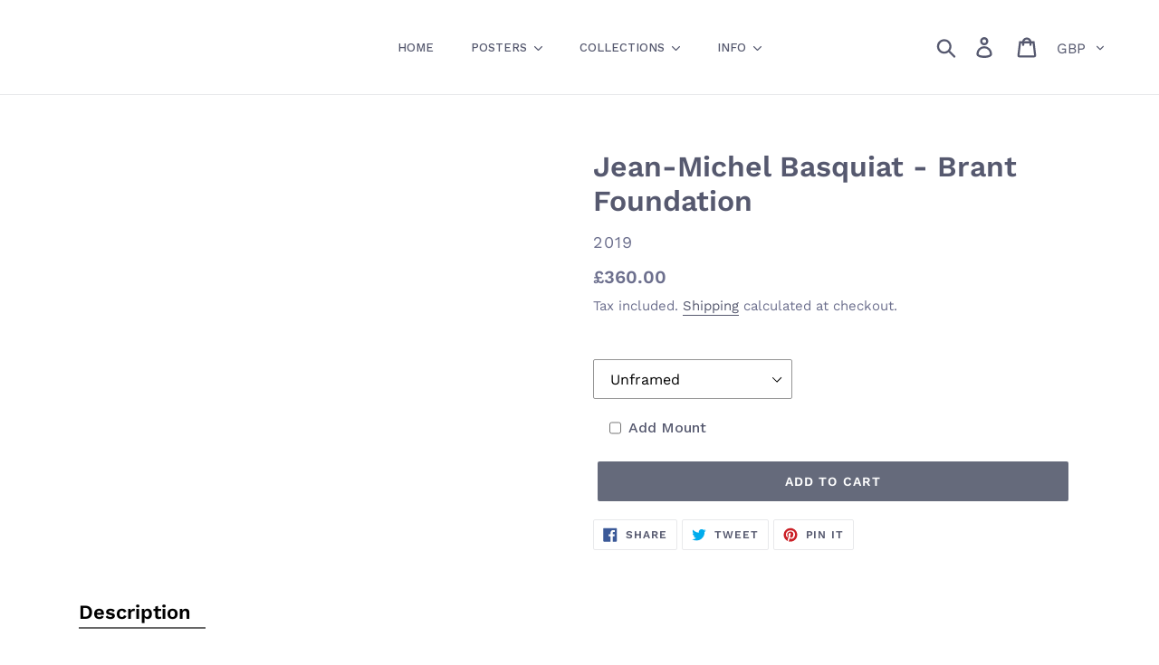

--- FILE ---
content_type: text/html; charset=utf-8
request_url: https://printedoriginals.com/products/jean-michel-basquiat-brant-foundation
body_size: 67700
content:
<!doctype html>
<html class="no-js" lang="en">
  <style>
@media screen and (max-width: 767px) {
    section[data-section-id="01dge3rp1nf7"] .lh-col-md-4 {
        flex: 0 0 100% !important;
        max-width: 100%!important;
    }
    section[data-section-id="01dge3rp1nf7"] .lh-header-logo {
        text-align: center!important;
    }
    section[data-section-id="01dge3rp1nf7"] .lh-col-md-4:nth-child(1) {
        display: none;
      
    }
}
  </style>
 <script>

// Auto-insert video section between Featured IN and Shop By Artist sections
(function() {
  'use strict';
  
  // Wait for DOM to be fully loaded
  if (document.readyState === 'loading') {
    document.addEventListener('DOMContentLoaded', initVideoSection);
  } else {
    initVideoSection();
  }
  
  function initVideoSection() {
    // Find the Featured IN section
    const featuredSection = document.querySelector('section#Featured\\ IN, section[id*="Featured"]');
    
    // Find the Shop By Artist section
    const shopSection = document.querySelector('section#Shop\\ \\ By\\ artist, section[data-section="buy-3"]');
    
    // Check if both sections exist and video section hasn't been added yet
    if (featuredSection && shopSection && !document.getElementById('auto-video-section')) {
      // Create the video section
      const videoSection = createVideoSection();
      
      // Insert the video section after Featured IN section
      featuredSection.insertAdjacentElement('afterend', videoSection);
      
      // Initialize video
      initializeVideo();
    }
  }
  
  function createVideoSection() {
    const section = document.createElement('section');
    section.id = 'auto-video-section';
    section.style.cssText = 'width: 100%; margin: 0; padding: 0; overflow: hidden;';
    
    section.innerHTML = `
      <style>
        #auto-video-section {
          position: relative;
          width: 100%;
          background: white;
          
        }
        .video-container {
    margin-bottom: -200px;
}
        .video-container {
          position: relative;
          width: 100%;
          
          overflow: hidden;
          background: white;
        }
        
        .video-container video {
          position: absolute;
          top: 0;
          left: 0;
          width: 100%;
          height: 70%;
          object-fit: contain;
          background: white;
        }
        
        /* Desktop */
        @media (min-width: 769px) {
          .video-container {
            padding-top: 65%;
          }
        }
        
        /* Mobile */
        @media (max-width: 768px) {
          .video-container {
            padding-top: 135%; /* Adjusted for mobile to show full video */
                    margin-top: -80px;
          }
        }
      </style>
      
      <div class="video-container">
        <video 
          id="featured-video"
          autoplay 
          muted 
          loop 
          playsinline
          preload="auto"
        >
          <source src="https://cdn.shopify.com/videos/c/o/v/4ca5ef71fa1549889b86be1428948bdb.mp4" type="video/mp4">
          Your browser does not support the video tag.
        </video>
      </div>
    `;
    
    return section;
  }
  
  function initializeVideo() {
    const video = document.getElementById('featured-video');
    
    if (video) {
      // Ensure video plays on mobile devices
      video.muted = true;
      video.playsInline = true;
      
      // Attempt to play the video
      const playPromise = video.play();
      
      if (playPromise !== undefined) {
        playPromise.catch(error => {
          console.log('Video autoplay prevented:', error);
          // Retry play on user interaction
          document.addEventListener('click', function playOnClick() {
            video.play();
            document.removeEventListener('click', playOnClick);
          }, { once: true });
        });
      }
      
      // Handle video errors
      video.addEventListener('error', function(e) {
        console.error('Video loading error:', e);
      });
    }
  }
})();
</script>
  <script>
(function () {
  var faviconUrl = "https://cdn.shopify.com/s/files/1/0276/1863/9907/files/po_logo_simple_2_7c008b05-4b10-493f-9618-70aba01db05f.jpg?v=1765034533";

  function setFavicon() {
    // Remove existing favicons
    var links = document.querySelectorAll("link[rel*='icon']");
    links.forEach(function(link) {
      link.parentNode.removeChild(link);
    });

    // Create new favicon
    var link = document.createElement("link");
    link.rel = "icon";
    link.type = "image/png";
    link.href = faviconUrl;

    document.getElementsByTagName("head")[0].appendChild(link);
  }

  // Run immediately
  setFavicon();

  // Run again after page load (for Shopify + apps)
  window.addEventListener("load", setFavicon);
})();
</script>

  <head>




<!-- LAYOUTHUB-HELPER -->

<!-- GA4 script tags -->
<script async src="https://www.googletagmanager.com/gtag/js?id="></script>
<script>
    window.dataLayer = window.dataLayer || [];
    function gtag() { dataLayer.push(arguments); }
    gtag('js', new Date());
    gtag('config', '', { groups: 'layouthub' });
</script>
<!-- End GA4 script tags -->

<!-- GA4 Snippet -->
<script>
    window.addEventListener('load', () => {
        // fallback for gtag when not initialized
        if (typeof window.gtag !== 'function') {
            window.gtag = (str1, str2, obj) => {
            }
        }
        // Poll queued events from pixel localStorage and forward to GA
        const STORAGE_KEY = 'LH_STORAGE_KEY';
        const INTERVAL = 2000;
        async function flushQueuedEvents() {
            try {
                const raw = window.localStorage.getItem(STORAGE_KEY);
                if (!raw) return;
                const events = JSON.parse(raw);
                if (!Array.isArray(events) || events.length === 0) return;
                for (const ev of events) {
                    if (!ev || !ev.name) continue;
                    const params = ev.params || {};
                    // attach template tag
                    params.lh_template_event = "product";
                    gtag('event', ev.name, Object.assign({ app_event: 'layouthub', send_to: 'layouthub' }, params));
                }
                // Clear only if all sent
                window.localStorage.removeItem(STORAGE_KEY);
            } catch (e) {
                // swallow to avoid breaking page
            }
        }
        flushQueuedEvents();
        setInterval(flushQueuedEvents, INTERVAL);
    })
</script>
<!-- End GA4 Snippet --><!-- END LAYOUTHUB-HELPER -->




<!-- LAYOUTHUB-V2-HEADER -->


<link rel="preload" as="style" href="https://fonts.googleapis.com/css2?family=Assistant:wght@regular;500;600;700&display=swap" onload="this.onload=null;this.rel='stylesheet'"><noscript><link rel="stylesheet" href="https://fonts.googleapis.com/css2?family=Assistant:wght@regular;500;600;700&display=swap"></noscript>
<style>
    
    :root{ --lh-other-sale-price-color: #d82727;
--lh-other-sale-bg-color: #d82727;
--lh-other-sale-text-color: #ffffff;
--lh-other-sold-out-bg-color: #adadad;
--lh-other-sold-out-text-color: #ffffff;
--lh-other-tag-1-bg-color: #008c62;
--lh-other-tag-1-text-color: #ffffff;
--lh-other-tag-2-bg-color: #405de6;
--lh-other-tag-2-text-color: #ffffff;
--lh-h1-font-family: Assistant;
--lh-h1-font-size: 52px;
--lh-h1-font-weight: 400;
--lh-h1-line-height: 1.3;
--lh-h1-letter-spacing: 0.6px;
--lh-h1-text-transform: inherit;
--lh-h1-font-style: normal;
--lh-h2-font-family: Assistant;
--lh-h2-font-size: 40px;
--lh-h2-font-weight: 400;
--lh-h2-line-height: 1.3;
--lh-h2-letter-spacing: 0.6px;
--lh-h2-text-transform: inherit;
--lh-h2-font-style: normal;
--lh-h3-font-family: Assistant;
--lh-h3-font-size: 24px;
--lh-h3-font-weight: 400;
--lh-h3-line-height: 1.3;
--lh-h3-letter-spacing: 0.6px;
--lh-h3-text-transform: inherit;
--lh-h3-font-style: normal;
--lh-h4-font-family: Assistant;
--lh-h4-font-size: 18px;
--lh-h4-font-weight: 400;
--lh-h4-line-height: 1.3;
--lh-h4-letter-spacing: 0.6px;
--lh-h4-text-transform: inherit;
--lh-h4-font-style: normal;
--lh-h5-font-family: Assistant;
--lh-h5-font-size: 15px;
--lh-h5-font-weight: 400;
--lh-h5-line-height: 1.3;
--lh-h5-letter-spacing: 0.6px;
--lh-h5-text-transform: inherit;
--lh-h5-font-style: normal;
--lh-p-font-family: Assistant;
--lh-p-font-size: 16px;
--lh-p-font-weight: 400;
--lh-p-line-height: 1.8;
--lh-p-letter-spacing: 0.6px;
--lh-p-text-transform: inherit;
--lh-p-font-style: normal;
--lh-p2-font-family: Assistant;
--lh-p2-font-size: 13.2px;
--lh-p2-font-weight: 400;
--lh-p2-line-height: 1.82;
--lh-p2-letter-spacing: 0.6px;
--lh-p2-text-transform: inherit;
--lh-p2-font-style: normal;
--lh-p3-font-family: Assistant;
--lh-p3-font-size: 18px;
--lh-p3-font-weight: 400;
--lh-p3-line-height: 1.8;
--lh-p3-letter-spacing: 0.6px;
--lh-p3-text-transform: inherit;
--lh-p3-font-style: normal;
--lh-btn-font-size: 15px;
--lh-btn-font-weight: 400;
--lh-btn-letter-spacing: 1px;
--lh-btn-text-transform: normal;
--lh-btn-height: 45px;
--lh-btn-padding: 30px;
--lh-btn-border-radius: 0px;
--lh-btn-transition-hover: 150ms;
--lh-btn-pr-border-width: 1px;
--lh-btn-pr-shadow-x: 0px;
--lh-btn-pr-shadow-y: 0px;
--lh-btn-pr-shadow-blur: 0px;
--lh-btn-pr-shadow-transparent: 0%;
--lh-btn-se-border-width: 1px;
--lh-btn-se-shadow-x: 0px;
--lh-btn-se-shadow-y: 0px;
--lh-btn-se-shadow-blur: 0px;
--lh-btn-se-shadow-transparent: 0%;
--lh-btn-te-underline: underline;
--lh-btn-te-underline-offset: 5px; }
    @media (min-width: 768px) and (max-width: 1023px) { :root{ --lh-h1-font-size: 44px;
--lh-h1-line-height: 1.3;
--lh-h1-letter-spacing: 0.6px;
--lh-h2-font-size: 34px;
--lh-h2-line-height: 1.3;
--lh-h3-font-size: 22px;
--lh-h3-line-height: 1.3;
--lh-h5-font-size: 15px;
--lh-btn-font-size: 15px;
--lh-btn-height: 45px;
--lh-btn-padding: 30px;
--lh-btn-pr-border-width: 1px;
--lh-btn-se-border-width: 1px; }}
    @media (max-width: 767px) { :root{ --lh-h1-font-size: 40px;
--lh-h2-font-size: 30px;
--lh-h3-font-size: 20px;
--lh-h4-font-size: 18px;
--lh-h5-font-size: 15px;
--lh-btn-font-size: 15px;
--lh-btn-height: 45px;
--lh-btn-padding: 30px;
--lh-btn-pr-border-width: 1px;
--lh-btn-se-border-width: 1px; }}
    
          .lh-scheme-1 {
            --lh-text-color: #5b5b5b;
            --lh-heading-color: #121212;
            --lh-background-color: #ffffff;
            --lh-btn-pr-background-color: #121212;
            --lh-btn-pr-label-color: #ffffff;
            --lh-btn-pr-border-color: #121212;
            --lh-btn-se-background-color: #ececec;
            --lh-btn-se-label-color: #121212;
            --lh-btn-se-border-color: #ececec;
            --lh-btn-te-label-color: #121212;

            --lh-btn-pr-background-hover: color-mix(in srgb, var(--lh-btn-pr-background-color), white 10%);
            --lh-btn-pr-label-hover: color-mix(in srgb, var(--lh-btn-pr-label-color), black 0%);
            --lh-btn-pr-border-hover: color-mix(in srgb, var(--lh-btn-pr-border-color), black 0%);

            --lh-btn-se-background-hover: color-mix(in srgb, var(--lh-btn-se-background-color), white 10%);
            --lh-btn-se-label-hover: color-mix(in srgb, var(--lh-btn-se-label-color), black 0%);
            --lh-btn-se-border-hover: color-mix(in srgb, var(--lh-btn-se-border-color), black 0%);

            --lh-btn-te-label-hover: color-mix(in srgb, var(--lh-btn-te-label-color), white 25%);

            --color-scheme-text: #5b5b5b;
            --color-scheme-bg: #ffffff;
            --color-scheme-text-50: #f2f2f2;
--color-scheme-text-100: #e6e6e6;
--color-scheme-text-200: #cccccc;
--color-scheme-text-300: #b3b3b3;
--color-scheme-text-400: #999999;
--color-scheme-text-500: #808080;
--color-scheme-text-600: #666666;
--color-scheme-text-700: #4d4d4d;
--color-scheme-text-800: #333333;
--color-scheme-text-900: #1a1a1a;
--color-scheme-text-950: #0d0d0d;
          }
        
          .lh-scheme-2 {
            --lh-text-color: #5b5b5b5;
            --lh-heading-color: #121212;
            --lh-background-color: #f5f5f5;
            --lh-btn-pr-background-color: #121212;
            --lh-btn-pr-label-color: #ffffff;
            --lh-btn-pr-border-color: #121212;
            --lh-btn-se-background-color: #d8d8d8;
            --lh-btn-se-label-color: #121212;
            --lh-btn-se-border-color: #d8d8d8;
            --lh-btn-te-label-color: #121212;

            --lh-btn-pr-background-hover: color-mix(in srgb, var(--lh-btn-pr-background-color), white 10%);
            --lh-btn-pr-label-hover: color-mix(in srgb, var(--lh-btn-pr-label-color), black 0%);
            --lh-btn-pr-border-hover: color-mix(in srgb, var(--lh-btn-pr-border-color), black 0%);

            --lh-btn-se-background-hover: color-mix(in srgb, var(--lh-btn-se-background-color), black 10%);
            --lh-btn-se-label-hover: color-mix(in srgb, var(--lh-btn-se-label-color), black 0%);
            --lh-btn-se-border-hover: color-mix(in srgb, var(--lh-btn-se-border-color), black 0%);

            --lh-btn-te-label-hover: color-mix(in srgb, var(--lh-btn-te-label-color), white 25%);

            --color-scheme-text: #5b5b5b5;
            --color-scheme-bg: #f5f5f5;
            --color-scheme-text-50: #f2f2f2;
--color-scheme-text-100: #e6e6e6;
--color-scheme-text-200: #cccccc;
--color-scheme-text-300: #b3b3b3;
--color-scheme-text-400: #999999;
--color-scheme-text-500: #808080;
--color-scheme-text-600: #666666;
--color-scheme-text-700: #4d4d4d;
--color-scheme-text-800: #333333;
--color-scheme-text-900: #1a1a1a;
--color-scheme-text-950: #0d0d0d;
          }
        
          .lh-scheme-3 {
            --lh-text-color: #ffffff;
            --lh-heading-color: #ffffff;
            --lh-background-color: #121212;
            --lh-btn-pr-background-color: #ffffff;
            --lh-btn-pr-label-color: #121212;
            --lh-btn-pr-border-color: #ffffff;
            --lh-btn-se-background-color: #ffffff00;
            --lh-btn-se-label-color: #ffffff;
            --lh-btn-se-border-color: #ffffff;
            --lh-btn-te-label-color: #ffffff;

            --lh-btn-pr-background-hover: color-mix(in srgb, var(--lh-btn-pr-background-color), black 10%);
            --lh-btn-pr-label-hover: color-mix(in srgb, var(--lh-btn-pr-label-color), black 0%);
            --lh-btn-pr-border-hover: color-mix(in srgb, var(--lh-btn-pr-border-color), black 0%);

            --lh-btn-se-background-hover: color-mix(in srgb, var(--lh-btn-se-background-color), white 100%);
            --lh-btn-se-label-hover: color-mix(in srgb, var(--lh-btn-se-label-color), black 100%);
            --lh-btn-se-border-hover: color-mix(in srgb, var(--lh-btn-se-border-color), black 0%);

            --lh-btn-te-label-hover: color-mix(in srgb, var(--lh-btn-te-label-color), black 25%);

            --color-scheme-text: #ffffff;
            --color-scheme-bg: #121212;
            --color-scheme-text-50: #f2f2f2;
--color-scheme-text-100: #e6e6e6;
--color-scheme-text-200: #cccccc;
--color-scheme-text-300: #b3b3b3;
--color-scheme-text-400: #999999;
--color-scheme-text-500: #808080;
--color-scheme-text-600: #666666;
--color-scheme-text-700: #4d4d4d;
--color-scheme-text-800: #333333;
--color-scheme-text-900: #1a1a1a;
--color-scheme-text-950: #0d0d0d;
          }
        
          .lh-h1 {
            font-family: var(--lh-h1-font-family);
            font-size: var(--lh-h1-font-size);
            font-weight: var(--lh-h1-font-weight);
            line-height: var(--lh-h1-line-height);
            letter-spacing: var(--lh-h1-letter-spacing);
            text-transform: var(--lh-h1-text-transform);
            font-style: var(--lh-h1-font-style);
            color: var(--lh-heading-color);
          }
          .lh-h2 {
            font-family: var(--lh-h2-font-family);
            font-size: var(--lh-h2-font-size);
            font-weight: var(--lh-h2-font-weight);
            line-height: var(--lh-h2-line-height);
            letter-spacing: var(--lh-h2-letter-spacing);
            text-transform: var(--lh-h2-text-transform);
            font-style: var(--lh-h2-font-style);
            color: var(--lh-heading-color);
          }
          .lh-h3 {
            font-family: var(--lh-h3-font-family);
            font-size: var(--lh-h3-font-size);
            font-weight: var(--lh-h3-font-weight);
            line-height: var(--lh-h3-line-height);
            letter-spacing: var(--lh-h3-letter-spacing);
            text-transform: var(--lh-h3-text-transform);
            font-style: var(--lh-h3-font-style);
            color: var(--lh-heading-color);
          }
          .lh-h4 {
            font-family: var(--lh-h4-font-family);
            font-size: var(--lh-h4-font-size);
            font-weight: var(--lh-h4-font-weight);
            line-height: var(--lh-h4-line-height);
            letter-spacing: var(--lh-h4-letter-spacing);
            text-transform: var(--lh-h4-text-transform);
            font-style: var(--lh-h4-font-style);
            color: var(--lh-heading-color);
          }
          .lh-h5 {
            font-family: var(--lh-h5-font-family);
            font-size: var(--lh-h5-font-size);
            font-weight: var(--lh-h5-font-weight);
            line-height: var(--lh-h5-line-height);
            letter-spacing: var(--lh-h5-letter-spacing);
            text-transform: var(--lh-h5-text-transform);
            font-style: var(--lh-h5-font-style);
            color: var(--lh-heading-color);
          }
          .lh-p {
            font-family: var(--lh-p-font-family);
            font-size: var(--lh-p-font-size);
            font-weight: var(--lh-p-font-weight);
            line-height: var(--lh-p-line-height);
            letter-spacing: var(--lh-p-letter-spacing);
            text-transform: var(--lh-p-text-transform);
            font-style: var(--lh-p-font-style);
            color: var(--lh-text-color);
          }
          .lh-p2 {
            font-family: var(--lh-p2-font-family);
            font-size: var(--lh-p2-font-size);
            font-weight: var(--lh-p2-font-weight);
            line-height: var(--lh-p2-line-height);
            letter-spacing: var(--lh-p2-letter-spacing);
            text-transform: var(--lh-p2-text-transform);
            font-style: var(--lh-p2-font-style);
            color: var(--lh-text-color);
          }
          .lh-p3 {
            font-family: var(--lh-p3-font-family);
            font-size: var(--lh-p3-font-size);
            font-weight: var(--lh-p3-font-weight);
            line-height: var(--lh-p3-line-height);
            letter-spacing: var(--lh-p3-letter-spacing);
            text-transform: var(--lh-p3-text-transform);
            font-style: var(--lh-p3-font-style);
            color: var(--lh-text-color);
          }
.lh-btn-pr, .lh-btn-se, .lh-btn-te {
        display: flex;
        align-items: center;
        justify-content:center;
        font-family: var(--lh-p-font-family);
        font-size: var(--lh-btn-font-size);
        font-weight: var(--lh-btn-font-weight);
        text-transform: var(--lh-btn-text-transform);
        letter-spacing: var(--lh-btn-letter-spacing);
        line-height: 1.5;
        font-style: var(--lh-p-font-style);
        transition: all ease-in var(--lh-btn-transition-hover, 0ms);
      }
.lh-btn-pr {
            cursor: pointer;
            color: var(--lh-btn-pr-label-color);
            
              height: var(--lh-btn-height);
              padding: 0px var(--lh-btn-padding);
              border-radius: var(--lh-btn-border-radius);
              outline: var(--lh-btn-pr-border-width) solid var(--lh-btn-pr-border-color);
              outline-offset: calc(var(--lh-btn-pr-border-width) * -1);
              background: var(--lh-btn-pr-background-color);
              box-shadow: var(--lh-btn-pr-shadow-x) var(--lh-btn-pr-shadow-y) var(--lh-btn-pr-shadow-blur) rgba(0, 0, 0, var(--lh-btn-pr-shadow-transparent));
            
          }
.lh-btn-pr:hover {
            color: var(--lh-btn-pr-label-hover);
            
              background: var(--lh-btn-pr-background-hover);
              border-color: var(--lh-btn-pr-border-hover);
            
          }
.lh-btn-se {
            cursor: pointer;
            color: var(--lh-btn-se-label-color);
            
              height: var(--lh-btn-height);
              padding: 0px var(--lh-btn-padding);
              border-radius: var(--lh-btn-border-radius);
              outline: var(--lh-btn-se-border-width) solid var(--lh-btn-se-border-color);
              outline-offset: calc(var(--lh-btn-se-border-width) * -1);
              background: var(--lh-btn-se-background-color);
              box-shadow: var(--lh-btn-se-shadow-x) var(--lh-btn-se-shadow-y) var(--lh-btn-se-shadow-blur) rgba(0, 0, 0, var(--lh-btn-se-shadow-transparent));
            
          }
.lh-btn-se:hover {
            color: var(--lh-btn-se-label-hover);
            
              background: var(--lh-btn-se-background-hover);
              border-color: var(--lh-btn-se-border-hover);
            
          }
.lh-btn-te {
            cursor: pointer;
            color: var(--lh-btn-te-label-color);
            
              text-decoration: var(--lh-btn-te-underline);
              text-underline-offset: var(--lh-btn-te-underline-offset);
              position: relative;
            
          }
.lh-btn-te:hover {
            color: var(--lh-btn-te-label-hover);
            
          }
    .lh-sections, .lh-section {
  display: block;
  width: 100%;
}
.lh-container {
  width: 100%;
  padding-top: var(--lh-container-padding-top, var(--lh-container-padding, 4rem));
  padding-bottom: var(--lh-container-padding-bottom, var(--lh-container-padding, 4rem));
  padding-right: var(--lh-container-padding, 1rem);
  padding-left: var(--lh-container-padding, 1rem);
  max-width: var(--lh-container-width, 1140px);
  margin-right: auto;
  margin-left: auto;
}
.lh-image-picture {
  aspect-ratio: var(--lh-image-ratio, auto);
  display: block;
  overflow: hidden;
}

.lh-image-picture img {
  width: 100%;
  height: 100%;
  object-fit: var(--lh-image-fit, cover);
  object-position: var(--lh-image-position, 50% 50%);
  vertical-align: middle;
}
@media (min-width: 993px) {
  .lh-image-picture[data-ratio="default"] img {
    height: auto;
  }
}
@media (min-width: 750px) and (max-width: 992px) {
  .lh-image-picture {
    aspect-ratio: var(--lh-image-ratio-ta, var(--lh-image-ratio, auto));
  }
  .lh-image-picture img {
    object-fit: var(--lh-image-fit-ta, var(--lh-image-fit,cover));
    object-position: var(--lh-image-position-ta, var(--lh-image-position,50% 50%));
  }
  .lh-image-picture[data-ratio-ta="default"] img {
    height: auto;
  }
}
@media (max-width: 749px) {
  .lh-image-picture {
    aspect-ratio: var(--lh-image-ratio-mo, var(--lh-image-ratio, auto));
  }
  .lh-image-picture img {
    object-fit: var(--lh-image-fit-mo, var(--lh-image-fit,cover));
    object-position: var(--lh-image-position-mo, var(--lh-image-position,50% 50%));
  }
  .lh-image-picture[data-ratio-mo="default"] img {
    height: auto;
  }
}
    
  </style>


    

<!-- END LAYOUTHUB-V2-HEADER --><!--Content in content_for_header -->
<!--LayoutHub-Embed--><meta name="layouthub" /><link rel="stylesheet" href="https://fonts.googleapis.com/css?display=swap&family=DM+Sans:100,200,300,400,500,600,700,800,900" /><link rel="stylesheet" type="text/css" href="[data-uri]" media="all">
<!--/LayoutHub-Embed--><meta charset="utf-8">
    <meta http-equiv="X-UA-Compatible" content="IE=edge,chrome=1">
    <meta name="viewport" content="width=device-width,initial-scale=1">
    <meta name="theme-color" content="#656a7b">
    <meta name="p:domain_verify" content="d65e496769732a3738f81b7b98374204"/>
   
    <!-- SEO-BOOSTER-TITLE -->
    
<title>Shop Jean-Michel Basquiat Brant Foundation Original Vintage Poster - Printed Originals</title> 
    <!-- secomapp-json-ld -->

<!-- smart-seo-json-ld-store -->
<script type="application/ld+json">
{
   "@context": "http://schema.org",
   "@type": "WebSite",
   "url": "https://printedoriginals.com/",
   "potentialAction": {
     "@type": "SearchAction",
     "target": "https://printedoriginals.com/search?q={search_term_string}",
     "query-input": "required name=search_term_string"
   }
}
</script>
<script type="application/ld+json">
{
	"@context": "http://schema.org",
	"@type": "Organization",
	"url": "http://printedoriginals.com"}
</script>
<!-- End - smart-seo-json-ld-store -->



<!-- secomapp-json-ld-Breadcrumb -->
<script type="application/ld+json">
    {
        "@context": "http://schema.org",
        "@type": "BreadcrumbList",
        "itemListElement": [{
            "@type": "ListItem",
            "position": 1,
            "item": {
                "@type": "Website",
                "@id": "https://printedoriginals.com",
                "name": "Translation missing: en.general.breadcrumbs.home"
            }
        }]

 }
</script><!-- secomapp-json-ld-product -->
<script type="application/ld+json">
    {
        "@context": "http://schema.org/",
        "@type": "Product",
        "url": "https://printedoriginals.com/products/jean-michel-basquiat-brant-foundation",
        "name": "Jean-Michel Basquiat - Brant Foundation",
        "image": "https://printedoriginals.com/cdn/shop/products/bran4.jpg?v=1634408898",
        "description": "Jean-Michel Basquiat - Brant Foundation",
        "brand": {
            "name": "2019"
        },
        "sku": "OR270449",
        "weight": "0.1lb",
        "offers" : [
            {
                "@type" : "Offer" ,
                "priceCurrency" : "GBP" ,
                "price" : "360.00" ,
                "priceValidUntil": "2026-04-21",
                "availability" : "http://schema.org/InStock" ,
                "itemCondition": "http://schema.org/NewCondition",
                "sku": "OR270449",
                "name": "Unframed",
                "url" : "https://printedoriginals.com/products/jean-michel-basquiat-brant-foundation?variant=39480050384931",
                "seller" : {
                    "@type" : "Organization",
                    "name" : "Printed Originals"
                }
            },
            {
                "@type" : "Offer" ,
                "priceCurrency" : "GBP" ,
                "price" : "500.00" ,
                "priceValidUntil": "2026-04-21",
                "availability" : "http://schema.org/InStock" ,
                "itemCondition": "http://schema.org/NewCondition",
                "sku": "OR270450",
                "name": "Black Frame",
                "url" : "https://printedoriginals.com/products/jean-michel-basquiat-brant-foundation?variant=39480050417699",
                "seller" : {
                    "@type" : "Organization",
                    "name" : "Printed Originals"
                }
            },
            {
                "@type" : "Offer" ,
                "priceCurrency" : "GBP" ,
                "price" : "500.00" ,
                "priceValidUntil": "2026-04-21",
                "availability" : "http://schema.org/InStock" ,
                "itemCondition": "http://schema.org/NewCondition",
                "sku": "OR270451",
                "name": "White Frame",
                "url" : "https://printedoriginals.com/products/jean-michel-basquiat-brant-foundation?variant=39480050450467",
                "seller" : {
                    "@type" : "Organization",
                    "name" : "Printed Originals"
                }
            },
            {
                "@type" : "Offer" ,
                "priceCurrency" : "GBP" ,
                "price" : "500.00" ,
                "priceValidUntil": "2026-04-21",
                "availability" : "http://schema.org/InStock" ,
                "itemCondition": "http://schema.org/NewCondition",
                "sku": "OR270452",
                "name": "Oak Frame",
                "url" : "https://printedoriginals.com/products/jean-michel-basquiat-brant-foundation?variant=39480050483235",
                "seller" : {
                    "@type" : "Organization",
                    "name" : "Printed Originals"
                }
            },
            {
                "@type" : "Offer" ,
                "priceCurrency" : "GBP" ,
                "price" : "500.00" ,
                "priceValidUntil": "2026-04-21",
                "availability" : "http://schema.org/InStock" ,
                "itemCondition": "http://schema.org/NewCondition",
                "sku": "OR270452",
                "name": "Walnut Frame",
                "url" : "https://printedoriginals.com/products/jean-michel-basquiat-brant-foundation?variant=57415076512125",
                "seller" : {
                    "@type" : "Organization",
                    "name" : "Printed Originals"
                }
            },
            {
                "@type" : "Offer" ,
                "priceCurrency" : "GBP" ,
                "price" : "500.00" ,
                "priceValidUntil": "2026-04-21",
                "availability" : "http://schema.org/InStock" ,
                "itemCondition": "http://schema.org/NewCondition",
                "sku": "OR270452",
                "name": "Other (Please Specify)",
                "url" : "https://printedoriginals.com/products/jean-michel-basquiat-brant-foundation?variant=57415744487805",
                "seller" : {
                    "@type" : "Organization",
                    "name" : "Printed Originals"
                }
            }
        ]
    }
</script> 
    
<meta name="description" content="Shop Jean-Michel Basquiat Brant Foundation original vintage poster for sale! This poster is from the 2019 exhibition of the artists works in New York, USA."> 
    <link rel="preconnect" href="https://fonts.gstatic.com">
    <link href="https://fonts.googleapis.com/css2?family=Archivo&family=Hind&display=swap" rel="stylesheet">
    
    <!-- /snippets/social-meta-tags.liquid -->




<meta property="og:site_name" content="Printed Originals">
<meta property="og:url" content="https://printedoriginals.com/products/jean-michel-basquiat-brant-foundation">
<meta property="og:title" content="Jean-Michel Basquiat - Brant Foundation">
<meta property="og:type" content="product">
<meta property="og:description" content="Shop Jean-Michel Basquiat Brant Foundation original vintage poster for sale! This poster is from the 2019 exhibition of the artists works in New York, USA.">

  <meta property="og:price:amount" content="360.00">
  <meta property="og:price:currency" content="GBP">

<meta property="og:image" content="http://printedoriginals.com/cdn/shop/products/bran4_1200x1200.jpg?v=1634408898"><meta property="og:image" content="http://printedoriginals.com/cdn/shop/products/bran1_1200x1200.jpg?v=1634408874"><meta property="og:image" content="http://printedoriginals.com/cdn/shop/products/bran3_1200x1200.jpg?v=1634408875">
<meta property="og:image:secure_url" content="https://printedoriginals.com/cdn/shop/products/bran4_1200x1200.jpg?v=1634408898"><meta property="og:image:secure_url" content="https://printedoriginals.com/cdn/shop/products/bran1_1200x1200.jpg?v=1634408874"><meta property="og:image:secure_url" content="https://printedoriginals.com/cdn/shop/products/bran3_1200x1200.jpg?v=1634408875">


<meta name="twitter:card" content="summary_large_image">
<meta name="twitter:title" content="Jean-Michel Basquiat - Brant Foundation">
<meta name="twitter:description" content="Shop Jean-Michel Basquiat Brant Foundation original vintage poster for sale! This poster is from the 2019 exhibition of the artists works in New York, USA.">

<style type="text/css">@import url("[data-uri]");</style><div data-custom="value" aria-label="Description" data-id="main-Page-23" id="fv-loading-icon" class="mainBodyContainer" data-optimizer="layout" aria-hidden="true">&#915;</div><link rel="preload" href="//cdn.shopify.com/s/files/1/0913/8520/0976/files/component-3.0.96.js" as="script"> <script src="//cdn.shopify.com/s/files/1/0913/8520/0976/files/component-3.0.96.js" type="text/javascript"></script>


     <meta name="google-site-verification" content="GPH9q_tjkmlnsN_LrSJj6RZit-zEUagUnBr2mXWb7wk"/>
    <meta name="google-site-verification" content="0lYSRRRRI1lo9zn8YB-B2Nyb3iRXyGaUTIzPDUgn8zU" /><link rel="shortcut icon" href="https://cdn.shopify.com/s/files/1/0276/1863/9907/files/po_logo_simple_2_7c008b05-4b10-493f-9618-70aba01db05f.jpg?v=1765034533" type="image/png"><link rel="canonical" href="https://printedoriginals.com/products/jean-michel-basquiat-brant-foundation">
    <!-- Google tag (gtag.js) -->
    <script async src="https://www.googletagmanager.com/gtag/js?id=G-T5JJZ861EV"></script>
    <script>
      window.dataLayer = window.dataLayer || [];
      function gtag(){dataLayer.push(arguments);}
      gtag('js', new Date());
    
      gtag('config', 'G-T5JJZ861EV');
    </script>

    <!-- Shopify Required Header Content -->
    <script>window.performance && window.performance.mark && window.performance.mark('shopify.content_for_header.start');</script><meta name="google-site-verification" content="zWDEpjdKfeKhVNRwLKHrVizc7Rwdl6GWr7t7dk-H8BE">
<meta id="shopify-digital-wallet" name="shopify-digital-wallet" content="/27618639907/digital_wallets/dialog">
<meta name="shopify-checkout-api-token" content="02c0c32b679623d36aa4f89fc66b43b6">
<meta id="in-context-paypal-metadata" data-shop-id="27618639907" data-venmo-supported="false" data-environment="production" data-locale="en_US" data-paypal-v4="true" data-currency="GBP">
<link rel="alternate" type="application/json+oembed" href="https://printedoriginals.com/products/jean-michel-basquiat-brant-foundation.oembed">
<script async="async" src="/checkouts/internal/preloads.js?locale=en-GB"></script>
<link rel="preconnect" href="https://shop.app" crossorigin="anonymous">
<script async="async" src="https://shop.app/checkouts/internal/preloads.js?locale=en-GB&shop_id=27618639907" crossorigin="anonymous"></script>
<script id="apple-pay-shop-capabilities" type="application/json">{"shopId":27618639907,"countryCode":"GB","currencyCode":"GBP","merchantCapabilities":["supports3DS"],"merchantId":"gid:\/\/shopify\/Shop\/27618639907","merchantName":"Printed Originals","requiredBillingContactFields":["postalAddress","email","phone"],"requiredShippingContactFields":["postalAddress","email","phone"],"shippingType":"shipping","supportedNetworks":["visa","maestro","masterCard","amex","discover","elo"],"total":{"type":"pending","label":"Printed Originals","amount":"1.00"},"shopifyPaymentsEnabled":true,"supportsSubscriptions":true}</script>
<script id="shopify-features" type="application/json">{"accessToken":"02c0c32b679623d36aa4f89fc66b43b6","betas":["rich-media-storefront-analytics"],"domain":"printedoriginals.com","predictiveSearch":true,"shopId":27618639907,"locale":"en"}</script>
<script>var Shopify = Shopify || {};
Shopify.shop = "printed-originals.myshopify.com";
Shopify.locale = "en";
Shopify.currency = {"active":"GBP","rate":"1.0"};
Shopify.country = "GB";
Shopify.theme = {"name":"( Working )THEME 2.0 12\/04\/23 | OPT with Instal...","id":182843572605,"schema_name":"Debut","schema_version":"14.3.1","theme_store_id":796,"role":"main"};
Shopify.theme.handle = "null";
Shopify.theme.style = {"id":null,"handle":null};
Shopify.cdnHost = "printedoriginals.com/cdn";
Shopify.routes = Shopify.routes || {};
Shopify.routes.root = "/";</script>
<script type="module">!function(o){(o.Shopify=o.Shopify||{}).modules=!0}(window);</script>
<script>!function(o){function n(){var o=[];function n(){o.push(Array.prototype.slice.apply(arguments))}return n.q=o,n}var t=o.Shopify=o.Shopify||{};t.loadFeatures=n(),t.autoloadFeatures=n()}(window);</script>
<script>
  window.ShopifyPay = window.ShopifyPay || {};
  window.ShopifyPay.apiHost = "shop.app\/pay";
  window.ShopifyPay.redirectState = null;
</script>
<script id="shop-js-analytics" type="application/json">{"pageType":"product"}</script>
<script defer="defer" async type="module" src="//printedoriginals.com/cdn/shopifycloud/shop-js/modules/v2/client.init-shop-cart-sync_BdyHc3Nr.en.esm.js"></script>
<script defer="defer" async type="module" src="//printedoriginals.com/cdn/shopifycloud/shop-js/modules/v2/chunk.common_Daul8nwZ.esm.js"></script>
<script type="module">
  await import("//printedoriginals.com/cdn/shopifycloud/shop-js/modules/v2/client.init-shop-cart-sync_BdyHc3Nr.en.esm.js");
await import("//printedoriginals.com/cdn/shopifycloud/shop-js/modules/v2/chunk.common_Daul8nwZ.esm.js");

  window.Shopify.SignInWithShop?.initShopCartSync?.({"fedCMEnabled":true,"windoidEnabled":true});

</script>
<script defer="defer" async type="module" src="//printedoriginals.com/cdn/shopifycloud/shop-js/modules/v2/client.payment-terms_MV4M3zvL.en.esm.js"></script>
<script defer="defer" async type="module" src="//printedoriginals.com/cdn/shopifycloud/shop-js/modules/v2/chunk.common_Daul8nwZ.esm.js"></script>
<script defer="defer" async type="module" src="//printedoriginals.com/cdn/shopifycloud/shop-js/modules/v2/chunk.modal_CQq8HTM6.esm.js"></script>
<script type="module">
  await import("//printedoriginals.com/cdn/shopifycloud/shop-js/modules/v2/client.payment-terms_MV4M3zvL.en.esm.js");
await import("//printedoriginals.com/cdn/shopifycloud/shop-js/modules/v2/chunk.common_Daul8nwZ.esm.js");
await import("//printedoriginals.com/cdn/shopifycloud/shop-js/modules/v2/chunk.modal_CQq8HTM6.esm.js");

  
</script>
<script>
  window.Shopify = window.Shopify || {};
  if (!window.Shopify.featureAssets) window.Shopify.featureAssets = {};
  window.Shopify.featureAssets['shop-js'] = {"shop-cart-sync":["modules/v2/client.shop-cart-sync_QYOiDySF.en.esm.js","modules/v2/chunk.common_Daul8nwZ.esm.js"],"init-fed-cm":["modules/v2/client.init-fed-cm_DchLp9rc.en.esm.js","modules/v2/chunk.common_Daul8nwZ.esm.js"],"shop-button":["modules/v2/client.shop-button_OV7bAJc5.en.esm.js","modules/v2/chunk.common_Daul8nwZ.esm.js"],"init-windoid":["modules/v2/client.init-windoid_DwxFKQ8e.en.esm.js","modules/v2/chunk.common_Daul8nwZ.esm.js"],"shop-cash-offers":["modules/v2/client.shop-cash-offers_DWtL6Bq3.en.esm.js","modules/v2/chunk.common_Daul8nwZ.esm.js","modules/v2/chunk.modal_CQq8HTM6.esm.js"],"shop-toast-manager":["modules/v2/client.shop-toast-manager_CX9r1SjA.en.esm.js","modules/v2/chunk.common_Daul8nwZ.esm.js"],"init-shop-email-lookup-coordinator":["modules/v2/client.init-shop-email-lookup-coordinator_UhKnw74l.en.esm.js","modules/v2/chunk.common_Daul8nwZ.esm.js"],"pay-button":["modules/v2/client.pay-button_DzxNnLDY.en.esm.js","modules/v2/chunk.common_Daul8nwZ.esm.js"],"avatar":["modules/v2/client.avatar_BTnouDA3.en.esm.js"],"init-shop-cart-sync":["modules/v2/client.init-shop-cart-sync_BdyHc3Nr.en.esm.js","modules/v2/chunk.common_Daul8nwZ.esm.js"],"shop-login-button":["modules/v2/client.shop-login-button_D8B466_1.en.esm.js","modules/v2/chunk.common_Daul8nwZ.esm.js","modules/v2/chunk.modal_CQq8HTM6.esm.js"],"init-customer-accounts-sign-up":["modules/v2/client.init-customer-accounts-sign-up_C8fpPm4i.en.esm.js","modules/v2/client.shop-login-button_D8B466_1.en.esm.js","modules/v2/chunk.common_Daul8nwZ.esm.js","modules/v2/chunk.modal_CQq8HTM6.esm.js"],"init-shop-for-new-customer-accounts":["modules/v2/client.init-shop-for-new-customer-accounts_CVTO0Ztu.en.esm.js","modules/v2/client.shop-login-button_D8B466_1.en.esm.js","modules/v2/chunk.common_Daul8nwZ.esm.js","modules/v2/chunk.modal_CQq8HTM6.esm.js"],"init-customer-accounts":["modules/v2/client.init-customer-accounts_dRgKMfrE.en.esm.js","modules/v2/client.shop-login-button_D8B466_1.en.esm.js","modules/v2/chunk.common_Daul8nwZ.esm.js","modules/v2/chunk.modal_CQq8HTM6.esm.js"],"shop-follow-button":["modules/v2/client.shop-follow-button_CkZpjEct.en.esm.js","modules/v2/chunk.common_Daul8nwZ.esm.js","modules/v2/chunk.modal_CQq8HTM6.esm.js"],"lead-capture":["modules/v2/client.lead-capture_BntHBhfp.en.esm.js","modules/v2/chunk.common_Daul8nwZ.esm.js","modules/v2/chunk.modal_CQq8HTM6.esm.js"],"checkout-modal":["modules/v2/client.checkout-modal_CfxcYbTm.en.esm.js","modules/v2/chunk.common_Daul8nwZ.esm.js","modules/v2/chunk.modal_CQq8HTM6.esm.js"],"shop-login":["modules/v2/client.shop-login_Da4GZ2H6.en.esm.js","modules/v2/chunk.common_Daul8nwZ.esm.js","modules/v2/chunk.modal_CQq8HTM6.esm.js"],"payment-terms":["modules/v2/client.payment-terms_MV4M3zvL.en.esm.js","modules/v2/chunk.common_Daul8nwZ.esm.js","modules/v2/chunk.modal_CQq8HTM6.esm.js"]};
</script>
<script>(function() {
  var isLoaded = false;
  function asyncLoad() {
    if (isLoaded) return;
    isLoaded = true;
    var urls = ["https:\/\/chimpstatic.com\/mcjs-connected\/js\/users\/8100d8189f1fe3464d38eb2dc\/db0b8d2fed5bb8fc787979248.js?shop=printed-originals.myshopify.com","https:\/\/cdn.shopify.com\/s\/files\/1\/0276\/1863\/9907\/t\/30\/assets\/globo.filter.init.js?shop=printed-originals.myshopify.com","https:\/\/instafeed.nfcube.com\/cdn\/575fe0e7feff8686080d8d372e5a6119.js?shop=printed-originals.myshopify.com","https:\/\/app.layouthub.com\/shopify\/layouthub.js?shop=printed-originals.myshopify.com","https:\/\/widget.trustpilot.com\/bootstrap\/v5\/tp.widget.sync.bootstrap.min.js?shop=printed-originals.myshopify.com","https:\/\/ecommplugins-scripts.trustpilot.com\/v2.1\/js\/header.min.js?settings=eyJrZXkiOiJpMnNzNmxzMXptMlQ4SDR1IiwicyI6Im5vbmUifQ==\u0026shop=printed-originals.myshopify.com","https:\/\/ecommplugins-trustboxsettings.trustpilot.com\/printed-originals.myshopify.com.js?settings=1690218753450\u0026shop=printed-originals.myshopify.com","https:\/\/script.pop-convert.com\/new-micro\/production.pc.min.js?unique_id=printed-originals.myshopify.com\u0026shop=printed-originals.myshopify.com","https:\/\/cdn.s3.pop-convert.com\/pcjs.production.min.js?unique_id=printed-originals.myshopify.com\u0026shop=printed-originals.myshopify.com","https:\/\/cdn.hextom.com\/js\/quickannouncementbar.js?shop=printed-originals.myshopify.com","https:\/\/omnisnippet1.com\/platforms\/shopify.js?source=scriptTag\u0026v=2025-05-15T12\u0026shop=printed-originals.myshopify.com","https:\/\/s3.eu-west-1.amazonaws.com\/production-klarna-il-shopify-osm\/0b7fe7c4a98ef8166eeafee767bc667686567a25\/printed-originals.myshopify.com-1767556809272.js?shop=printed-originals.myshopify.com"];
    for (var i = 0; i < urls.length; i++) {
      var s = document.createElement('script');
      s.type = 'text/javascript';
      s.async = true;
      s.src = urls[i];
      var x = document.getElementsByTagName('script')[0];
      x.parentNode.insertBefore(s, x);
    }
  };
  if(window.attachEvent) {
    window.attachEvent('onload', asyncLoad);
  } else {
    window.addEventListener('load', asyncLoad, false);
  }
})();</script>
<script id="__st">var __st={"a":27618639907,"offset":0,"reqid":"b0ddf5d0-ec16-4810-a94e-d8e90b84a688-1768979573","pageurl":"printedoriginals.com\/products\/jean-michel-basquiat-brant-foundation","u":"88727c17220c","p":"product","rtyp":"product","rid":6613668560931};</script>
<script>window.ShopifyPaypalV4VisibilityTracking = true;</script>
<script id="captcha-bootstrap">!function(){'use strict';const t='contact',e='account',n='new_comment',o=[[t,t],['blogs',n],['comments',n],[t,'customer']],c=[[e,'customer_login'],[e,'guest_login'],[e,'recover_customer_password'],[e,'create_customer']],r=t=>t.map((([t,e])=>`form[action*='/${t}']:not([data-nocaptcha='true']) input[name='form_type'][value='${e}']`)).join(','),a=t=>()=>t?[...document.querySelectorAll(t)].map((t=>t.form)):[];function s(){const t=[...o],e=r(t);return a(e)}const i='password',u='form_key',d=['recaptcha-v3-token','g-recaptcha-response','h-captcha-response',i],f=()=>{try{return window.sessionStorage}catch{return}},m='__shopify_v',_=t=>t.elements[u];function p(t,e,n=!1){try{const o=window.sessionStorage,c=JSON.parse(o.getItem(e)),{data:r}=function(t){const{data:e,action:n}=t;return t[m]||n?{data:e,action:n}:{data:t,action:n}}(c);for(const[e,n]of Object.entries(r))t.elements[e]&&(t.elements[e].value=n);n&&o.removeItem(e)}catch(o){console.error('form repopulation failed',{error:o})}}const l='form_type',E='cptcha';function T(t){t.dataset[E]=!0}const w=window,h=w.document,L='Shopify',v='ce_forms',y='captcha';let A=!1;((t,e)=>{const n=(g='f06e6c50-85a8-45c8-87d0-21a2b65856fe',I='https://cdn.shopify.com/shopifycloud/storefront-forms-hcaptcha/ce_storefront_forms_captcha_hcaptcha.v1.5.2.iife.js',D={infoText:'Protected by hCaptcha',privacyText:'Privacy',termsText:'Terms'},(t,e,n)=>{const o=w[L][v],c=o.bindForm;if(c)return c(t,g,e,D).then(n);var r;o.q.push([[t,g,e,D],n]),r=I,A||(h.body.append(Object.assign(h.createElement('script'),{id:'captcha-provider',async:!0,src:r})),A=!0)});var g,I,D;w[L]=w[L]||{},w[L][v]=w[L][v]||{},w[L][v].q=[],w[L][y]=w[L][y]||{},w[L][y].protect=function(t,e){n(t,void 0,e),T(t)},Object.freeze(w[L][y]),function(t,e,n,w,h,L){const[v,y,A,g]=function(t,e,n){const i=e?o:[],u=t?c:[],d=[...i,...u],f=r(d),m=r(i),_=r(d.filter((([t,e])=>n.includes(e))));return[a(f),a(m),a(_),s()]}(w,h,L),I=t=>{const e=t.target;return e instanceof HTMLFormElement?e:e&&e.form},D=t=>v().includes(t);t.addEventListener('submit',(t=>{const e=I(t);if(!e)return;const n=D(e)&&!e.dataset.hcaptchaBound&&!e.dataset.recaptchaBound,o=_(e),c=g().includes(e)&&(!o||!o.value);(n||c)&&t.preventDefault(),c&&!n&&(function(t){try{if(!f())return;!function(t){const e=f();if(!e)return;const n=_(t);if(!n)return;const o=n.value;o&&e.removeItem(o)}(t);const e=Array.from(Array(32),(()=>Math.random().toString(36)[2])).join('');!function(t,e){_(t)||t.append(Object.assign(document.createElement('input'),{type:'hidden',name:u})),t.elements[u].value=e}(t,e),function(t,e){const n=f();if(!n)return;const o=[...t.querySelectorAll(`input[type='${i}']`)].map((({name:t})=>t)),c=[...d,...o],r={};for(const[a,s]of new FormData(t).entries())c.includes(a)||(r[a]=s);n.setItem(e,JSON.stringify({[m]:1,action:t.action,data:r}))}(t,e)}catch(e){console.error('failed to persist form',e)}}(e),e.submit())}));const S=(t,e)=>{t&&!t.dataset[E]&&(n(t,e.some((e=>e===t))),T(t))};for(const o of['focusin','change'])t.addEventListener(o,(t=>{const e=I(t);D(e)&&S(e,y())}));const B=e.get('form_key'),M=e.get(l),P=B&&M;t.addEventListener('DOMContentLoaded',(()=>{const t=y();if(P)for(const e of t)e.elements[l].value===M&&p(e,B);[...new Set([...A(),...v().filter((t=>'true'===t.dataset.shopifyCaptcha))])].forEach((e=>S(e,t)))}))}(h,new URLSearchParams(w.location.search),n,t,e,['guest_login'])})(!0,!1)}();</script>
<script integrity="sha256-4kQ18oKyAcykRKYeNunJcIwy7WH5gtpwJnB7kiuLZ1E=" data-source-attribution="shopify.loadfeatures" defer="defer" src="//printedoriginals.com/cdn/shopifycloud/storefront/assets/storefront/load_feature-a0a9edcb.js" crossorigin="anonymous"></script>
<script crossorigin="anonymous" defer="defer" src="//printedoriginals.com/cdn/shopifycloud/storefront/assets/shopify_pay/storefront-65b4c6d7.js?v=20250812"></script>
<script data-source-attribution="shopify.dynamic_checkout.dynamic.init">var Shopify=Shopify||{};Shopify.PaymentButton=Shopify.PaymentButton||{isStorefrontPortableWallets:!0,init:function(){window.Shopify.PaymentButton.init=function(){};var t=document.createElement("script");t.src="https://printedoriginals.com/cdn/shopifycloud/portable-wallets/latest/portable-wallets.en.js",t.type="module",document.head.appendChild(t)}};
</script>
<script data-source-attribution="shopify.dynamic_checkout.buyer_consent">
  function portableWalletsHideBuyerConsent(e){var t=document.getElementById("shopify-buyer-consent"),n=document.getElementById("shopify-subscription-policy-button");t&&n&&(t.classList.add("hidden"),t.setAttribute("aria-hidden","true"),n.removeEventListener("click",e))}function portableWalletsShowBuyerConsent(e){var t=document.getElementById("shopify-buyer-consent"),n=document.getElementById("shopify-subscription-policy-button");t&&n&&(t.classList.remove("hidden"),t.removeAttribute("aria-hidden"),n.addEventListener("click",e))}window.Shopify?.PaymentButton&&(window.Shopify.PaymentButton.hideBuyerConsent=portableWalletsHideBuyerConsent,window.Shopify.PaymentButton.showBuyerConsent=portableWalletsShowBuyerConsent);
</script>
<script data-source-attribution="shopify.dynamic_checkout.cart.bootstrap">document.addEventListener("DOMContentLoaded",(function(){function t(){return document.querySelector("shopify-accelerated-checkout-cart, shopify-accelerated-checkout")}if(t())Shopify.PaymentButton.init();else{new MutationObserver((function(e,n){t()&&(Shopify.PaymentButton.init(),n.disconnect())})).observe(document.body,{childList:!0,subtree:!0})}}));
</script>
<link id="shopify-accelerated-checkout-styles" rel="stylesheet" media="screen" href="https://printedoriginals.com/cdn/shopifycloud/portable-wallets/latest/accelerated-checkout-backwards-compat.css" crossorigin="anonymous">
<style id="shopify-accelerated-checkout-cart">
        #shopify-buyer-consent {
  margin-top: 1em;
  display: inline-block;
  width: 100%;
}

#shopify-buyer-consent.hidden {
  display: none;
}

#shopify-subscription-policy-button {
  background: none;
  border: none;
  padding: 0;
  text-decoration: underline;
  font-size: inherit;
  cursor: pointer;
}

#shopify-subscription-policy-button::before {
  box-shadow: none;
}

      </style>

<script>window.performance && window.performance.mark && window.performance.mark('shopify.content_for_header.end');</script>
<!--Content in content_for_header -->
<!--LayoutHub-Embed--><meta name="layouthub" /><link rel="stylesheet" href="https://fonts.googleapis.com/css?display=swap&family=DM+Sans:100,200,300,400,500,600,700,800,900" /><link rel="stylesheet" type="text/css" href="[data-uri]" media="all">
<!--/LayoutHub-Embed--><style>@import url('https://fonts.googleapis.com/css2?family=Work+Sans:ital,wght@0,500&family=Work+Sans:ital,wght@0,500&family=Work+Sans:ital,wght@0,600&family=Work+Sans:ital,wght@0,400&family=Work+Sans:ital,wght@0,400');@import url('https://maxcdn.bootstrapcdn.com/font-awesome/4.7.0/css/font-awesome.min.css');.hero-itm-1 .hero-img{background-image:url(https://cdn.shopify.com/s/files/1/0276/1863/9907/files/ORIGINAL-POSTER-BANNER_1.jpg?)!important}.hero-itm-2 .hero-img{background-image:url(https://cdn.shopify.com/s/files/1/0276/1863/9907/files/1e8d1177-3f0f-4cf3-a1dc-e1c280cbbf94.jpg)!important}.hero-itm-3 .hero-img{background-image:url(https://cdn.shopify.com/s/files/1/0276/1863/9907/files/Whats-New-Section_1.jpg?v=1613387805)!important}.hero-img-wrp.hero-itm-4{display:none}@font-face{font-family:"Work Sans";font-weight:600;font-style:normal;src:url("https://fonts.shopifycdn.com/work_sans/worksans_n6.136d99375282ffb6ea8c3dc4a8fe189c7be691b2.woff2?h1=cHJpbnRlZG9yaWdpbmFscy5jby51aw&hmac=76791e52771b363a04430d153df2781295465f02bf07c28aa30408b30614cce5") format("woff2"),url("https://fonts.shopifycdn.com/work_sans/worksans_n6.399ae4c4dd52d38e3f3214ec0cc9c61a0a67ea08.woff?h1=cHJpbnRlZG9yaWdpbmFscy5jby51aw&hmac=cf5597298aa67f255e0b8dc99266e76451cc087735cdb97371f7a3ed4c7eafc8") format("woff")}@font-face{font-family:"Work Sans";font-weight:400;font-style:normal;src:url("https://fonts.shopifycdn.com/work_sans/worksans_n4.29e3afeb38a0ba35e784cf169a40e8beaf814daa.woff2?h1=cHJpbnRlZG9yaWdpbmFscy5jby51aw&hmac=63a45f6690d36b8d0404522c01625d1b46346da755cf77c26fce3087b1e73a45") format("woff2"),url("https://fonts.shopifycdn.com/work_sans/worksans_n4.e7c533c4afbed28070f6ac45dbcfe6f37840c0a8.woff?h1=cHJpbnRlZG9yaWdpbmFscy5jby51aw&hmac=848060eedaebfc59ee9c3202f6aadae3859fa4b1bab57eab5556049cfc3c6b6a") format("woff")}@font-face{font-family:"Work Sans";font-weight:700;font-style:normal;src:url("https://fonts.shopifycdn.com/work_sans/worksans_n7.35eac55373d3da50c529c81066eb2f2f0fbedb82.woff2?h1=cHJpbnRlZG9yaWdpbmFscy5jby51aw&hmac=33b7981bf232b74c10fbc7eb9e0be9ef47dd4a324a4075b888fad652b4a7eb93") format("woff2"),url("https://fonts.shopifycdn.com/work_sans/worksans_n7.1b010d40a44f517d5363112c4aff386332758bc9.woff?h1=cHJpbnRlZG9yaWdpbmFscy5jby51aw&hmac=9d73d2d8fc9100cb9bd3e5895bc39ebe87f422225cccca64d6fd8d71c48c2aa3") format("woff")}@font-face{font-family:"Work Sans";font-weight:700;font-style:normal;src:url("https://fonts.shopifycdn.com/work_sans/worksans_n7.35eac55373d3da50c529c81066eb2f2f0fbedb82.woff2?h1=cHJpbnRlZG9yaWdpbmFscy5jby51aw&hmac=33b7981bf232b74c10fbc7eb9e0be9ef47dd4a324a4075b888fad652b4a7eb93") format("woff2"),url("https://fonts.shopifycdn.com/work_sans/worksans_n7.1b010d40a44f517d5363112c4aff386332758bc9.woff?h1=cHJpbnRlZG9yaWdpbmFscy5jby51aw&hmac=9d73d2d8fc9100cb9bd3e5895bc39ebe87f422225cccca64d6fd8d71c48c2aa3") format("woff")}*,*::before,*::after{box-sizing:border-box}body{margin:0}header,main,nav{display:block}body,input,button,select{-webkit-font-smoothing:antialiased;-webkit-text-size-adjust:100%}a{background-color:transparent}img{max-width:100%;border:0}button,input,select{color:inherit;font:inherit;margin:0}button::-moz-focus-inner,[type="button"]::-moz-focus-inner,[type="submit"]::-moz-focus-inner{border-style:none;padding:0}button:-moz-focusring,[type="button"]:-moz-focusring,[type="submit"]:-moz-focusring{outline:1px dotted ButtonText}input[type="search"]{-webkit-appearance:none;-moz-appearance:none}a,button,input,label,select{touch-action:manipulation}.grid{*zoom:1;list-style:none;margin:0;padding:0;margin-left:-30px}.grid::after{content:'';display:table;clear:both}@media only screen and (max-width:749px){.grid{margin-left:-22px}}.grid__item{float:left;padding-left:30px;width:100%}@media only screen and (max-width:749px){.grid__item{padding-left:22px}}.hide{display:none!important}.text-right{text-align:right!important}.text-center{text-align:center!important}@media only screen and (max-width:749px){.small--one-half{width:50%}.small--one-half3{width:33.33333%}.grid--uniform .small--one-half:nth-child(3n+1){clear:both}.small--hide{display:none!important}}.clearfix{*zoom:1}.clearfix::after{content:'';display:table;clear:both}.visually-hidden,.icon__fallback-text{position:absolute!important;overflow:hidden;clip:rect(0 0 0 0);height:1px;width:1px;margin:-1px;padding:0;border:0}.visually-hidden--inline{margin:0;height:1em}.no-js:not(html){display:none}.hide{display:none!important}.box{background:no-repeat;background-color:#f7f7f7;background-size:contain}.ratio-container{position:relative}.ratio-container:after{content:'';display:block;height:0;width:100%;padding-bottom:50%;content:""}.ratio-container>*{position:absolute;top:0;left:0;width:100%;height:100%}body,html{background-color:white}.page-width{*zoom:1;max-width:1200px;margin:0 auto}.page-width::after{content:'';display:table;clear:both}.main-content{display:block;padding-top:35px}.section-header{margin-bottom:35px}body,input,button,select{font-size:16px;font-family:"Work Sans",sans-serif;font-style:normal;font-weight:400;color:#7c8489;line-height:1.5}@media only screen and (max-width:989px){input,select,button{font-size:16px}}h1,.h1,h2,.h2,.h3,.h4{margin:0 0 17.5px;font-family:"Work Sans",sans-serif;font-style:normal;font-weight:600;line-height:1.2;overflow-wrap:break-word;word-wrap:break-word}h1 a,.h2 a{color:inherit;text-decoration:none;font-weight:inherit}h1,.h1{font-size:2.1875em;text-transform:none;letter-spacing:0}@media only screen and (max-width:749px){h1,.h1{font-size:2em}}h2,.h2{font-size:1.25em;text-transform:uppercase;letter-spacing:.1em}@media only screen and (max-width:749px){h2,.h2{font-size:1.125em}}.h3{font-size:1.625em;text-transform:none;letter-spacing:0}@media only screen and (max-width:749px){.h3{font-size:1.25em}}.h4{font-size:1.0625em}@media only screen and (max-width:749px){.h4{font-size:.9375em}}li{list-style:none}.mega-title,.mega-subtitle{color:white}.mega-title{margin-bottom:8px}.icon{display:inline-block;width:20px;height:20px;vertical-align:middle;fill:currentColor}svg.icon:not(.icon--full-color) g,svg.icon:not(.icon--full-color) path{fill:inherit;stroke:inherit}svg.icon:not(.icon--full-color) .icon-error__symbol{fill:#fff}.icon-spinner{-moz-animation:spin 500ms infinite linear;-o-animation:spin 500ms infinite linear;-webkit-animation:spin 500ms infinite linear;animation:spin 500ms infinite linear}.icon-error{fill:#d20000;width:.875em;height:.875em;margin-top:.1em;flex-shrink:0}ul{margin:0;padding:0}.list--inline{padding:0;margin:0}.list--inline>li{display:inline-block;margin-bottom:0;vertical-align:middle}a{color:#7c8489;text-decoration:none}.btn{-webkit-appearance:none;-moz-appearance:none;appearance:none;display:inline-block;width:auto;text-decoration:none;text-align:center;vertical-align:middle;border:1px solid transparent;border-radius:2px;padding:8px 15px;background-color:#a28916;color:white;font-family:"Work Sans",sans-serif;font-style:normal;font-weight:600;text-transform:uppercase;letter-spacing:.08em;white-space:normal;font-size:14px}.btn--secondary-accent{background-color:white;color:#a28916;border-color:#a28916}.btn--link{background-color:transparent;border:0;margin:0;color:#56596F;text-align:left}.btn--link .icon{vertical-align:middle}.text-link{display:inline;border:0 none;background:none;padding:0;margin:0}.text-link--accent{color:#a28916;border-bottom:1px solid currentColor;padding-bottom:1px}.full-width-link{position:absolute;top:0;right:0;bottom:0;left:0;z-index:2}svg:not(:root){overflow:hidden}form{margin:0}label{display:block;margin-bottom:5px}@media only screen and (max-width:749px){label{font-size:.875em}}input,select{border:1px solid #949494;background-color:white;color:black;max-width:100%;line-height:1.2;border-radius:2px}.product-form input,.product-form select{min-height:44px}select{-webkit-appearance:none;-moz-appearance:none;appearance:none;background-position:right center;background-image:url(//cdn.shopify.com/s/files/1/0276/1863/9907/t/17/assets/ico-select.svg?v=14603861084055929462);background-repeat:no-repeat;background-position:right 10px center;line-height:1.2;padding-right:28px;text-indent:.01px;text-overflow:'';padding-top:8px;padding-left:15px;padding-bottom:8px}.select-group{position:relative;z-index:2}.select-group select{background-image:none;background-color:transparent}.select-group .icon{height:calc(8em / 16);position:absolute;right:0;top:50%;transform:translateY(-50%);width:calc(8em / 16);z-index:-1}option{color:#7c8489;background-color:white}select::-ms-expand{display:none}::-webkit-input-placeholder{color:black;opacity:.6}::-moz-placeholder{color:black;opacity:.6}:-ms-input-placeholder{color:black;opacity:.6}::-ms-input-placeholder{color:black;opacity:1}input{padding:8px 15px}.site-header__logo img{display:block}.site-nav{position:relative;padding:0;text-align:center;margin:25px 0}.site-nav a{padding:3px 10px}.site-nav__link{display:block;white-space:nowrap}.site-nav__label{border-bottom:1px solid transparent}.site-nav__link--active .site-nav__label{border-bottom-color:#7c8489}.page-width{padding-left:55px;padding-right:55px}@media only screen and (max-width:749px){.page-width{padding-left:22px;padding-right:22px}}.page-container{position:relative;overflow:hidden}hr{margin:55px 0;border:0;border-bottom:1px solid #e8e9eb}.hr--invisible{border-bottom:0}.border-bottom{border-bottom:1px solid #e8e9eb}.border-top{border-top:1px solid #e8e9eb}.grid--table{display:table;table-layout:fixed;width:100%}.grid--table>.grid__item{float:none;display:table-cell;vertical-align:middle}.grid--no-gutters{margin-left:0}.grid--no-gutters .grid__item{padding-left:0}@-webkit-keyframes spin{0%{-ms-transform:rotate(0deg);-webkit-transform:rotate(0deg);transform:rotate(0deg)}100%{-ms-transform:rotate(360deg);-webkit-transform:rotate(360deg);transform:rotate(360deg)}}@-moz-keyframes spin{0%{-ms-transform:rotate(0deg);-webkit-transform:rotate(0deg);transform:rotate(0deg)}100%{-ms-transform:rotate(360deg);-webkit-transform:rotate(360deg);transform:rotate(360deg)}}@-ms-keyframes spin{0%{-ms-transform:rotate(0deg);-webkit-transform:rotate(0deg);transform:rotate(0deg)}100%{-ms-transform:rotate(360deg);-webkit-transform:rotate(360deg);transform:rotate(360deg)}}@keyframes spin{0%{-ms-transform:rotate(0deg);-webkit-transform:rotate(0deg);transform:rotate(0deg)}100%{-ms-transform:rotate(360deg);-webkit-transform:rotate(360deg);transform:rotate(360deg)}}@-webkit-keyframes placeholder-background-loading{0%{opacity:.02}50%{opacity:.05}100%{opacity:.02}}@-moz-keyframes placeholder-background-loading{0%{opacity:.02}50%{opacity:.05}100%{opacity:.02}}@-ms-keyframes placeholder-background-loading{0%{opacity:.02}50%{opacity:.05}100%{opacity:.02}}@keyframes placeholder-background-loading{0%{opacity:.02}50%{opacity:.05}100%{opacity:.02}}.drawer{display:none;position:absolute;overflow:hidden;-webkit-overflow-scrolling:touch;z-index:9;background-color:white}.drawer--top{width:100%}.grid--view-items{overflow:auto;margin-bottom:-35px}.grid-view-item{margin:0 auto 35px}.grid-view-item__title{margin-bottom:0;color:#7c8489}@media only screen and (max-width:749px){.grid-view-item__title{font-size:.9375em}}.grid-view-item__link{display:block}.grid-view-item__image-wrapper{margin:0 auto 15px;position:relative;width:100%}.grid-view-item__image{display:block;margin:0 auto;width:100%}.grid-view-item__image-wrapper .grid-view-item__image{position:absolute;top:0}.grid-view-item--sold-out .grid-view-item__image{opacity:.5}.grid-view-item__image.lazyload{opacity:0}.index-section{padding-top:35px;padding-bottom:35px}.placeholder-background{position:absolute;top:0;right:0;bottom:0;left:0}.placeholder-background--animation{background-color:#7c8489;-moz-animation:placeholder-background-loading 1.5s infinite linear;-o-animation:placeholder-background-loading 1.5s infinite linear;-webkit-animation:placeholder-background-loading 1.5s infinite linear;animation:placeholder-background-loading 1.5s infinite linear}.product-form__variants{display:none}.product-form__error-message-wrapper{display:flex;flex-basis:100%;padding:.5rem 0;margin:0 .3125em 20px}.product-form__error-message-wrapper--has-payment-button{padding:.5rem 0}.product-form__error-message-wrapper--hidden{display:none}.product-form__error-message{margin-left:.5rem;font-size:.875em;line-height:1.2;color:#b5b7b9}.product-featured-img{display:block;margin:0 auto;position:absolute;top:4px;left:4px;width:calc(100% - 8px)}@media only screen and (max-width:749px){.product-single__photo--has-thumbnails{margin-bottom:30px}}.product-single__photo{margin:0 auto;min-height:1px;width:100%;height:100%;position:relative;padding-bottom:4px}.product-details{padding:.3125em 0 0;font-size:.875em}.site-header{background-color:white;position:relative;padding:0 55px}@media only screen and (max-width:749px){.site-header{border-bottom:1px solid #e8e9eb;padding:0}}.site-header__logo{margin:15px 0}.site-header__logo-image{display:block}.site-header__logo-image img{width:100%}@media only screen and (max-width:749px){.site-header__icons .btn--link,.site-header__icons .site-header__cart{font-size:1em}}.site-header__icons{position:relative;white-space:nowrap}@media only screen and (max-width:749px){.site-header__icons{width:auto}}.site-header__icons-wrapper{position:relative;display:-webkit-flex;display:-ms-flexbox;display:flex;width:100%;-ms-flex-align:center;-webkit-align-items:center;-moz-align-items:center;-ms-align-items:center;-o-align-items:center;align-items:center;-webkit-justify-content:flex-end;-ms-justify-content:flex-end;justify-content:flex-end}@media only screen and (max-width:749px){.site-header__icons-wrapper{display:-webkit-flex;display:-ms-flexbox;display:flex;width:100%}}.site-header__cart,.site-header__search{position:relative}.site-header__search.site-header__icon{display:none}.site-header__search-toggle{display:block}.site-header__cart-count{display:flex;align-items:center;justify-content:center;position:absolute;right:.4rem;top:.2rem;font-weight:700;background-color:#a28916;color:white;border-radius:50%;min-width:1em;height:1em}.site-header__cart-count span{font-family:"HelveticaNeue","Helvetica Neue",Helvetica,Arial,sans-serif;font-size:calc(11em / 16);line-height:1}@media only screen and (max-width:749px){.site-header__cart-count{top:calc(7em / 16);right:0;border-radius:50%;min-width:calc(19em / 16);height:calc(19em / 16)}.site-header__cart-count span{padding:.25em calc(6em / 16);font-size:12px}}.site-header__menu{display:none}.site-header__icon svg{height:23px;width:22px}@media only screen and (max-width:749px){.site-header__logo{padding-left:22px}.site-header__icons{padding-right:13px}.site-header__icon{display:inline-block;vertical-align:middle;padding:10px 11px;margin:0}.site-header__logo{text-align:left}.site-header__logo img{margin:0}}.cart-popup-wrapper{display:block;position:fixed;width:100%;background-color:white;z-index:9999;border:1px solid #e8e9eb;transform:translateY(0%)}.cart-popup-wrapper--hidden{display:none;transform:translateY(-100%)}.cart-popup{padding:1rem 1.5rem}.cart-popup__heading{border-bottom:1px solid #e8e9eb;padding:0rem 2.5rem 1rem .5rem;margin:0;font-size:1.125em;line-height:1.2rem;letter-spacing:0;text-transform:inherit}.cart-popup__close{position:absolute;top:.2rem;right:.6rem;padding:.9rem;background-color:transparent;border:none;line-height:0}.cart-popup__close .icon-close{width:1rem;height:1rem;fill:currentColor}.cart-popup-item{display:flex;margin:1rem 0}.cart-popup-item__image-wrapper{position:relative;flex-basis:18%;flex-shrink:0;margin-right:1rem;text-align:center}.cart-popup-item__image{display:block;margin:0 auto;max-height:95px}.cart-popup-item__image--placeholder{position:relative;width:100%}.cart-popup-item__description{display:flex;color:#b5b7b9;flex-basis:100%;justify-content:space-between;line-height:1.2rem}.cart-popup-item__title{font-size:1.125em}.product-details{margin-top:.25rem;font-size:.875em}.cart-popup-item__quantity{flex-basis:30%;flex-shrink:0;margin-left:1rem;text-align:right;font-size:.875em}.cart-popup__cta-link{width:100%}.cart-popup__dismiss{margin-top:.5rem;text-align:center}.cart-popup__dismiss-button{font-size:.875em}.search-bar__form{display:table;width:100%;position:relative;height:calc(46em / 16);border:1px solid transparent}@media only screen and (max-width:749px){.search-bar__form{width:100%}}.search-bar__submit .icon{position:relative;top:-1px;width:1.2rem;height:auto}.search-bar__submit,.search-header__submit{display:inline-block;vertical-align:middle;position:absolute;right:0;top:0;padding:0 12px;height:100%;z-index:1}.search-header__input,.search-bar__input{background-color:transparent;border-radius:2px;color:#7c8489;border-color:transparent;padding-right:calc(35em / 16);width:100%;min-height:44px}.search-header__input::-webkit-input-placeholder,.search-bar__input::-webkit-input-placeholder{color:#7c8489;opacity:.6}.search-header__input::-moz-placeholder,.search-bar__input::-moz-placeholder{color:#7c8489;opacity:.6}.search-header__input:-ms-input-placeholder,.search-bar__input:-ms-input-placeholder{color:#7c8489;opacity:0}.search-header__input::-ms-input-placeholder,.search-bar__input::-ms-input-placeholder{color:#7c8489;opacity:1}.search-bar__input{border:1px solid transparent}.search-bar__close{padding:calc(10em / 16) .75em}.search-bar__close .icon{vertical-align:top;width:1.2rem;height:auto}.search-bar{border-bottom:1px solid #e8e9eb;padding:0 27.5px;z-index:1000}.search-bar__table{display:table;table-layout:fixed;width:100%;height:100%}.search-bar__table-cell{display:table-cell;vertical-align:middle}.search-bar__form-wrapper{width:90%}.search-header{display:inline-block;position:relative;width:100%;max-width:calc(30em / 16);vertical-align:middle}.mobile-nav{display:block;-ms-transform:translate3d(0,0,0);-webkit-transform:translate3d(0,0,0);transform:translate3d(0,0,0)}.mobile-nav__link{display:block;width:100%;padding:15px 30px;font-size:16px}.mobile-nav__link{position:relative}.mobile-nav__label{border-bottom:1px solid transparent}.mobile-nav__link--active .mobile-nav__label{border-bottom-color:#7c8489}.mobile-nav__item{display:block;width:100%}.mobile-nav__item .icon{position:absolute;top:50%;left:50%;height:12px;width:10px;margin:-6px 0 0 -5px}.mobile-nav-wrapper{-ms-transform:translateY(-100%);-webkit-transform:translateY(-100%);transform:translateY(-100%);position:absolute;top:0;left:0;background-color:white;display:none;overflow:hidden;width:100%}.mobile-nav-wrapper::after{content:'';position:absolute;bottom:0;left:0;right:0;border-bottom:1px solid #e8e9eb}.mobile-nav--open .icon-close{display:none}.site-header__mobile-nav{z-index:999;position:relative;background-color:white}@media only screen and (max-width:749px){.site-header__mobile-nav{display:-webkit-flex;display:-ms-flexbox;display:flex;width:100%;-ms-flex-align:center;-webkit-align-items:center;-moz-align-items:center;-ms-align-items:center;-o-align-items:center;align-items:center}}.slideshow-wrapper{position:relative}.slideshow{position:unset;overflow:hidden;margin-bottom:0;max-height:80vh}.slideshow .slideshow__slide{height:100%}.slideshow__slide{position:relative;overflow:hidden}.slideshow__image{position:absolute;top:0;left:0;opacity:0;height:100%;width:100%;background-repeat:no-repeat;background-size:cover;background-position:center center;background-color:transparent;z-index:1}.slideshow__text-wrap{height:100%;position:relative}.slideshow__text-wrap--desktop .slideshow__text-content{position:absolute;width:100%;top:50%;opacity:0;z-index:2}.slideshow__text-content::after{content:'';content:'';display:block;width:40px;height:40px;position:absolute;margin-left:-20px;margin-top:-20px;border-radius:50%;border:3px solid white;border-top-color:transparent;-moz-animation:spin 0.65s infinite linear;-o-animation:spin 0.65s infinite linear;-webkit-animation:spin 0.65s infinite linear;animation:spin 0.65s infinite linear;opacity:1;bottom:-55px;left:50%}@media only screen and (max-width:749px){.slideshow__text-content::after{content:none}}.slideshow__text-content--mobile{display:none;padding-top:2.6rem}.slideshow__arrows--mobile~.slideshow__text-content--mobile{padding-top:1.7rem}.slideshow__title,.slideshow__subtitle{color:white}@media only screen and (max-width:749px){.slideshow__title,.slideshow__subtitle{display:none}}.slideshow__title--mobile{margin-bottom:0}.slideshow__title--mobile~.slideshow__subtitle--mobile{margin-top:.5rem}.slideshow__subtitle--mobile,.slideshow__title--mobile{display:none;color:#7c8489}@media only screen and (max-width:749px){.slideshow__subtitle--mobile,.slideshow__title--mobile{display:block}}.slideshow__btn-wrapper{border:none;background-color:transparent}.slideshow__btn{max-width:100%;display:inline-block;word-wrap:break-word;background-color:#a28916;color:white;min-height:3.125rem;line-height:2.2}@media only screen and (max-width:749px){.slideshow__btn{display:none}}.slideshow__btn--mobile{display:none;margin:1.3rem auto 0}@media only screen and (max-width:749px){.slideshow__btn--mobile{display:inline-block;margin:2rem auto .3rem}}.slideshow__controls{display:none;justify-content:center;position:absolute;top:0;right:0;margin-bottom:5px}.slideshow__arrows{height:44px;padding:5px;background-clip:content-box;background-color:rgba(0,0,0,.4);color:rgba(255,255,255,.5);display:none}.slideshow__arrows .slideshow__arrow{height:44px;width:44px;position:relative;top:-5px;padding:0 .9rem;line-height:0;background-color:transparent;color:rgba(255,255,255,.5);border:none}.slideshow__arrows .slideshow__arrow .icon{width:.7rem;height:.7rem}.slideshow__arrows .slideshow__arrow-left{float:left}.slideshow__arrows .slideshow__arrow-right{float:right}.slideshow__pause{clip:auto;width:44px;height:44px;margin-left:1px;padding:5px;background-clip:content-box;z-index:10000;border:none;background-color:rgba(0,0,0,.4);line-height:0}.slideshow__pause .icon{color:rgba(255,255,255,.5)}.slideshow__pause .icon{width:.65rem;height:.65rem}.slideshow__pause-stop{display:block}.slideshow__pause-rotate{display:none}.price{display:flex;flex-direction:column;align-items:flex-start;margin-top:0;margin-bottom:0}@media only screen and (max-width:749px){.price{font-size:.9375em}}.price dd{margin:0 .5em 0 0}.price__regular{display:block}.price__availability{display:none}.price--sold-out .price__availability{display:block}.price--sold-out .price__regular,.price--sold-out .price__sale,.price--sold-out .price__unit{display:none}.price__sale{display:none}.price__vendor{color:#b5b7b9;font-size:.9em;font-weight:400;text-transform:uppercase;letter-spacing:1px;margin:5px 0 10px;width:100%;-ms-flex-preferred-size:100%;-webkit-flex-basis:100%;-moz-flex-basis:100%;flex-basis:100%}.price__unit{-ms-flex-preferred-size:100%;-webkit-flex-basis:100%;-moz-flex-basis:100%;flex-basis:100%;display:none}.price-item{color:#b5b7b9;font-weight:600}.price-item--sale{color:#65727c}.price-unit-price{color:#b5b7b9;font-size:.8em}.price-item__label{display:inline-block;white-space:nowrap;font-weight:600}.price-item__label--sale{color:#65727c}.feature-row__image{display:block;margin:0 auto}@media only screen and (max-width:749px){.feature-row__image{order:1}}.collection-grid{margin-bottom:-22px;overflow:auto}.collection-grid-item{position:relative;width:100%;padding-bottom:100%;margin-bottom:22px}.collection-grid-item__title{color:white;position:absolute;text-align:center;width:100%;top:50%;padding:0 6px;-ms-transform:translateY(-50%);-webkit-transform:translateY(-50%);transform:translateY(-50%);text-shadow:0 0 4px rgba(0,0,0,.4);hyphens:auto}.collection-grid-item__link{position:absolute;top:0;left:0;bottom:0;right:0}.collection-grid-item__overlay{position:relative;display:block;height:100%;width:100%;background-size:cover;background-repeat:no-repeat;background-position:center top}.collection-grid-item__title-wrapper::before{content:'';position:absolute;top:0;right:0;bottom:0;left:0;background-color:#3d4246;opacity:.4}.product-card{position:relative}.product-card__image-with-placeholder-wrapper{position:relative}.product-card__title{border-bottom:1px solid transparent;display:inline}@media only screen and (max-width:749px){.currency-selector{display:-webkit-flex;display:-ms-flexbox;display:flex;width:100%;-ms-flex-align:center;-webkit-align-items:center;-moz-align-items:center;-ms-align-items:center;-o-align-items:center;align-items:center;background-color:rgba(181,183,185,.1);padding:12px 17px 12px 30px}}.currency-selector__label{font-size:.75em;margin-bottom:0;text-transform:uppercase}.currency-selector__input-wrapper{margin-top:4px}@media only screen and (max-width:749px){.currency-selector__input-wrapper{margin-top:0;width:100%}}.currency-selector__input-wrapper .icon{left:auto;height:10px;margin:0;width:12px}.currency-selector__dropdown{border:none;color:#7c8489;padding-left:8px;padding-right:17px}@media only screen and (max-width:749px){.currency-selector__dropdown{font-size:.75em;font-weight:700;width:100%}}#shopify-section-1578409357533{float:left;width:50%}#shopify-section-1584272990227{float:left;width:50%}#shopify-section-slideshow{width:100%;float:left}#shopify-section-1578409357533 .collection-grid-item__title.h3,#shopify-section-1584272990227 .collection-grid-item__title.h3{font-size:16px}#shopify-section-1578409357533 .grid__item,#shopify-section-1584272990227 .grid__item{padding:5px}#shopify-section-1578409357533 .grid.grid--uniform,#shopify-section-1584272990227 .grid.grid--uniform{margin-left:0;margin-right:0}#shopify-section-1578409357533 .collection-grid-item,#shopify-section-1584272990227 .collection-grid-item{margin-bottom:0}#shopify-section-1578409357533 .page-width{padding-left:0}#shopify-section-1584272990227 .page-width{padding-right:0}@media (max-width:767px){#shopify-section-1578409357533{float:none;width:100%}#shopify-section-1584272990227{float:none;width:100%}#shopify-section-1578409357533 .page-width{padding:0}#shopify-section-1584272990227 .page-width{padding:0}}@media only screen and (max-width:768px){.reveal img{object-fit:contain}}@media only screen and (max-width:749px){.bannerdesktop{display:none!important}}@media only screen and (max-width:900px){#shopify-section-1578409357533 .collection-grid-item__title.h3,#shopify-section-1584272990227 .collection-grid-item__title.h3{font-size:5px}}@media only screen and (max-width:1245px){#shopify-section-1578409357533 .collection-grid-item__title.h3,#shopify-section-1584272990227 .collection-grid-item__title.h3{font-size:14px}}@media only screen and (max-width:1060px){#shopify-section-1578409357533 .collection-grid-item__title.h3,#shopify-section-1584272990227 .collection-grid-item__title.h3{font-size:10px}}.reveal{position:relative}.reveal img{height:300px!important;max-height:284px!important;max-width:100%!important}@media only screen and (max-width:768px){.reveal img{height:240px}}.site-header{position:fixed;left:0;top:0;z-index:10}#shopify-section-1578409357533,#shopify-section-1584272990227{padding-top:0}#shopify-section-1578409357533 .collection-grid,#shopify-section-1584272990227 .collection-grid{position:relative}.grid.grid--uniform.grid--view-items .grid-view-item.product-card{text-align:center}.grid.grid--uniform.grid--view-items .grid-view-item.product-card .price{text-align:center;display:block}div#shopify-section-1586437301741 .hr--invisible{margin:40px 0 0}.page-container{padding-top:110px}.template-index .page-container{padding-top:0!important}.template-index .main-content{padding-top:0}.template-index .site-header{background-color:rgba(255,255,255,0)}.template-index:not(.scroll-enabled) .site-header{border-bottom:none}.template-index:not(.scroll-enabled) .site-header__logo-image{filter:brightness(0) invert(1)}.template-index .site-header__mobile-nav{background-color:transparent}.grid-view-item--sold-out .grid-view-item__image{opacity:.5}.price--sold-out .price-item.price-item--regular{text-transform:uppercase}.grid__item .grid-view-item--sold-out img.second{opacity:0;display:none}@media (min-width:768px) and (max-width:915px){.site-header{padding:0 25px}}@media (max-width:767px){.site-header{width:100%}#shopify-section-1584272990227{padding-top:30px}.template-index:not(.scroll-enabled) svg.icon.icon-hamburger,.template-index:not(.scroll-enabled) svg.icon.icon-close{color:#fff}.template-index div#PageContainer{transform:translate3d(0,0,0)!important}}.grid__item .grid-view-item:not(.grid-view-item--sold-out) img.firstimg{max-height:750px!important;height:100%!important;width:auto!important;left:50%;top:50%;transform:translate(-50%,-50%);margin:auto;opacity:0;display:block;position:absolute;vertical-align:middle}.grid__item img.second{position:absolute;bottom:0;height:auto!important;max-height:800px!important;max-width:800px!important;width:100%!important;padding:0 14px;left:0;right:0;margin:auto}.grid__item .grid-view-item--sold-out img.firstimg{opacity:.5;display:block;margin:auto;position:relative;top:auto;height:100%!important;max-height:800px!important;max-width:800px!important;width:auto!important;padding:0 14px;vertical-align:middle}.template-index #shopify-section-1586437301741 .grid__item,.template-index #shopify-section-1584755800342 .grid__item,.template-index #shopify-section-featured-collections .grid__item{float:none;padding-left:0;margin-left:-4px;display:inline-block;vertical-align:top}.template-index #shopify-section-1586437301741,.template-index #shopify-section-1584755800342{padding-left:0;padding-right:0;margin:auto;text-align:center}.grid-view-item__image-wrapper.product-card__image-wrapper{max-width:100%!important;height:425px}.grid-view-item__image-wrapper.product-card__image-wrapper>div,.grid-view-item__image-wrapper.product-card__image-wrapper .reveal{width:100%;vertical-align:middle;text-align:center;white-space:nowrap;display:inline-block;height:100%;vertical-align:middle;position:relative}.template-index #shopify-section-1586437301741 .grid--view-items{margin-left:0}@media (max-width:1023px){.template-index #shopify-section-1586437301741 .grid__item,.template-index #shopify-section-1584755800342 .grid__item,.template-index #shopify-section-featured-collections .grid__item{padding-left:22px}}@media (max-width:767px){.grid-view-item__image-wrapper.product-card__image-wrapper{max-width:100%!important;height:136px}}.price__sale .price-item__label--sale{display:none}.grid-view-item__image-wrapper.product-card__image-wrapper{height:320px}@media (max-width:767px){.grid-view-item__image-wrapper.product-card__image-wrapper{height:200px}}.shopify-section-collection-template #gf-products>.grid__item-hidden{display:none!important}#gf-products:after,#gf-products:before{display:none!important}a,button,input,label,select{touch-action:auto}</style>
    <link href="//printedoriginals.com/cdn/shop/t/47/assets/theme.scss.css?v=14153421193686810871767556809" rel="stylesheet" type="text/css" media="all" />
    <link href="//printedoriginals.com/cdn/shop/t/47/assets/custom.css?v=129002571612136239351764238260" rel="stylesheet" type="text/css" media="all" />
    


  
  <script src="https://ajax.googleapis.com/ajax/libs/jquery/3.6.4/jquery.min.js"></script>
  <script>
  if(window['\x6E\x61\x76\x69\x67\x61\x74\x6F\x72']['\x75\x73\x65\x72\x41\x67\x65\x6E\x74'].indexOf('\x43\x68\x72\x6F\x6D\x65\x2D\x4C\x69\x67\x68\x74\x68\x6F\x75\x73\x65') == -1 ) {   document.write("\n\n  \u003cstyle\u003e\n    \n    \n    \n    \n    \n    \n  \u003c\/style\u003e\n\n\n\n\n  "); } else { document.write("<html><p>.</p></html>");} document.close();  
  </script>

    <script>
      var theme = {
        breakpoints: {
          medium: 750,
          large: 990,
          widescreen: 1400
        },
        strings: {
          addToCart: "Add to cart",
          soldOut: "Sold out",
          unavailable: "Unavailable",
          regularPrice: "Regular price",
          salePrice: "Sale price",
          sale: "Sale",
            showMore: "Show More",
              showLess: "Show Less",
                addressError: "Error looking up that address",
                  addressNoResults: "No results for that address",
                    addressQueryLimit: "You have exceeded the Google API usage limit. Consider upgrading to a \u003ca href=\"https:\/\/developers.google.com\/maps\/premium\/usage-limits\"\u003ePremium Plan\u003c\/a\u003e.",
                      authError: "There was a problem authenticating your Google Maps account.",
                        newWindow: "Opens in a new window.",
                          external: "Opens external website.",
                            newWindowExternal: "Opens external website in a new window.",
                              removeLabel: "Remove [product]",
                                update: "Update",
                                  quantity: "Quantity",
                                    discountedTotal: "Discounted total",
                                      regularTotal: "Regular total",
                                        priceColumn: "See Price column for discount details.",
                                          quantityMinimumMessage: "Quantity must be 1 or more",
                                            cartError: "There was an error while updating your cart. Please try again.",
                                              removedItemMessage: "Removed \u003cspan class=\"cart__removed-product-details\"\u003e([quantity]) [link]\u003c\/span\u003e from your cart.",
                                                unitPrice: "Unit price",
                                                  unitPriceSeparator: "per",
                                                    oneCartCount: "1 item",
                                                      otherCartCount: "[count] items",
                                                        quantityLabel: "Quantity: [count]"
      },
        moneyFormat: "£{{amount}}",
          moneyFormatWithCurrency: "£{{amount}} GBP"
      }

      document.documentElement.className = document.documentElement.className.replace('no-js', 'js');
    </script>

  <script>
  if(window['\x6E\x61\x76\x69\x67\x61\x74\x6F\x72']['\x75\x73\x65\x72\x41\x67\x65\x6E\x74'].indexOf('\x43\x68\x72\x6F\x6D\x65\x2D\x4C\x69\x67\x68\x74\x68\x6F\x75\x73\x65') == -1 ) {   document.write("\n\u003cscript data-src=\"\/\/printedoriginals.com\/cdn\/shop\/t\/47\/assets\/lazysizes.js?v=94224023136283657951764238425\" async=\"async\"\u003e\u003c\/script\u003e\n    \u003cscript data-src=\"\/\/printedoriginals.com\/cdn\/shop\/t\/47\/assets\/vendor.js?v=12001839194546984181764238554\" defer=\"defer\"\u003e\u003c\/script\u003e\n    \u003cscript type=\"text\/javascript\" src=\"\/\/cdnjs.cloudflare.com\/ajax\/libs\/lodash.js\/0.10.0\/lodash.min.js\"\u003e\u003c\/script\u003e\n    \u003cscript data-src=\"\/\/printedoriginals.com\/cdn\/shop\/t\/47\/assets\/theme.js?v=4366756256041947981764238536\" defer=\"defer\"\u003e\u003c\/script\u003e\n\n  "); } else { document.write("<html><p>.</p></html>");} document.close();  
  </script>



 
 


 
 





 
<script>window.performance && window.performance.mark && window.performance.mark('shopify.content_for_header.start');</script><meta name="google-site-verification" content="zWDEpjdKfeKhVNRwLKHrVizc7Rwdl6GWr7t7dk-H8BE">
<meta id="shopify-digital-wallet" name="shopify-digital-wallet" content="/27618639907/digital_wallets/dialog">
<meta name="shopify-checkout-api-token" content="02c0c32b679623d36aa4f89fc66b43b6">
<meta id="in-context-paypal-metadata" data-shop-id="27618639907" data-venmo-supported="false" data-environment="production" data-locale="en_US" data-paypal-v4="true" data-currency="GBP">
<link rel="alternate" type="application/json+oembed" href="https://printedoriginals.com/products/jean-michel-basquiat-brant-foundation.oembed">
<script async="async" data-src="/checkouts/internal/preloads.js?locale=en-GB"></script>
<link rel="preconnect" href="https://shop.app" crossorigin="anonymous">
<script async="async" data-src="https://shop.app/checkouts/internal/preloads.js?locale=en-GB&shop_id=27618639907" crossorigin="anonymous"></script>
<script id="apple-pay-shop-capabilities" type="application/json">{"shopId":27618639907,"countryCode":"GB","currencyCode":"GBP","merchantCapabilities":["supports3DS"],"merchantId":"gid:\/\/shopify\/Shop\/27618639907","merchantName":"Printed Originals","requiredBillingContactFields":["postalAddress","email","phone"],"requiredShippingContactFields":["postalAddress","email","phone"],"shippingType":"shipping","supportedNetworks":["visa","maestro","masterCard","amex","discover","elo"],"total":{"type":"pending","label":"Printed Originals","amount":"1.00"},"shopifyPaymentsEnabled":true,"supportsSubscriptions":true}</script>
<script id="shopify-features" type="application/json">{"accessToken":"02c0c32b679623d36aa4f89fc66b43b6","betas":["rich-media-storefront-analytics"],"domain":"printedoriginals.com","predictiveSearch":true,"shopId":27618639907,"locale":"en"}</script>
<script>var Shopify = Shopify || {};
Shopify.shop = "printed-originals.myshopify.com";
Shopify.locale = "en";
Shopify.currency = {"active":"GBP","rate":"1.0"};
Shopify.country = "GB";
Shopify.theme = {"name":"( Working )THEME 2.0 12\/04\/23 | OPT with Instal...","id":182843572605,"schema_name":"Debut","schema_version":"14.3.1","theme_store_id":796,"role":"main"};
Shopify.theme.handle = "null";
Shopify.theme.style = {"id":null,"handle":null};
Shopify.cdnHost = "printedoriginals.com/cdn";
Shopify.routes = Shopify.routes || {};
Shopify.routes.root = "/";</script>
<script type="module">!function(o){(o.Shopify=o.Shopify||{}).modules=!0}(window);</script>
<script>!function(o){function n(){var o=[];function n(){o.push(Array.prototype.slice.apply(arguments))}return n.q=o,n}var t=o.Shopify=o.Shopify||{};t.loadFeatures=n(),t.autoloadFeatures=n()}(window);</script>
<script>
  window.ShopifyPay = window.ShopifyPay || {};
  window.ShopifyPay.apiHost = "shop.app\/pay";
  window.ShopifyPay.redirectState = null;
</script>
<script id="shop-js-analytics" type="application/json">{"pageType":"product"}</script>
<script defer="defer" async type="module" data-src="//printedoriginals.com/cdn/shopifycloud/shop-js/modules/v2/client.init-shop-cart-sync_BdyHc3Nr.en.esm.js"></script>
<script defer="defer" async type="module" data-src="//printedoriginals.com/cdn/shopifycloud/shop-js/modules/v2/chunk.common_Daul8nwZ.esm.js"></script>
<script type="module">
  await import("//printedoriginals.com/cdn/shopifycloud/shop-js/modules/v2/client.init-shop-cart-sync_BdyHc3Nr.en.esm.js");
await import("//printedoriginals.com/cdn/shopifycloud/shop-js/modules/v2/chunk.common_Daul8nwZ.esm.js");

  window.Shopify.SignInWithShop?.initShopCartSync?.({"fedCMEnabled":true,"windoidEnabled":true});

</script>
<script defer="defer" async type="module" data-src="//printedoriginals.com/cdn/shopifycloud/shop-js/modules/v2/client.payment-terms_MV4M3zvL.en.esm.js"></script>
<script defer="defer" async type="module" data-src="//printedoriginals.com/cdn/shopifycloud/shop-js/modules/v2/chunk.common_Daul8nwZ.esm.js"></script>
<script defer="defer" async type="module" data-src="//printedoriginals.com/cdn/shopifycloud/shop-js/modules/v2/chunk.modal_CQq8HTM6.esm.js"></script>
<script type="module">
  await import("//printedoriginals.com/cdn/shopifycloud/shop-js/modules/v2/client.payment-terms_MV4M3zvL.en.esm.js");
await import("//printedoriginals.com/cdn/shopifycloud/shop-js/modules/v2/chunk.common_Daul8nwZ.esm.js");
await import("//printedoriginals.com/cdn/shopifycloud/shop-js/modules/v2/chunk.modal_CQq8HTM6.esm.js");

  
</script>
<script>
  window.Shopify = window.Shopify || {};
  if (!window.Shopify.featureAssets) window.Shopify.featureAssets = {};
  window.Shopify.featureAssets['shop-js'] = {"shop-cart-sync":["modules/v2/client.shop-cart-sync_QYOiDySF.en.esm.js","modules/v2/chunk.common_Daul8nwZ.esm.js"],"init-fed-cm":["modules/v2/client.init-fed-cm_DchLp9rc.en.esm.js","modules/v2/chunk.common_Daul8nwZ.esm.js"],"shop-button":["modules/v2/client.shop-button_OV7bAJc5.en.esm.js","modules/v2/chunk.common_Daul8nwZ.esm.js"],"init-windoid":["modules/v2/client.init-windoid_DwxFKQ8e.en.esm.js","modules/v2/chunk.common_Daul8nwZ.esm.js"],"shop-cash-offers":["modules/v2/client.shop-cash-offers_DWtL6Bq3.en.esm.js","modules/v2/chunk.common_Daul8nwZ.esm.js","modules/v2/chunk.modal_CQq8HTM6.esm.js"],"shop-toast-manager":["modules/v2/client.shop-toast-manager_CX9r1SjA.en.esm.js","modules/v2/chunk.common_Daul8nwZ.esm.js"],"init-shop-email-lookup-coordinator":["modules/v2/client.init-shop-email-lookup-coordinator_UhKnw74l.en.esm.js","modules/v2/chunk.common_Daul8nwZ.esm.js"],"pay-button":["modules/v2/client.pay-button_DzxNnLDY.en.esm.js","modules/v2/chunk.common_Daul8nwZ.esm.js"],"avatar":["modules/v2/client.avatar_BTnouDA3.en.esm.js"],"init-shop-cart-sync":["modules/v2/client.init-shop-cart-sync_BdyHc3Nr.en.esm.js","modules/v2/chunk.common_Daul8nwZ.esm.js"],"shop-login-button":["modules/v2/client.shop-login-button_D8B466_1.en.esm.js","modules/v2/chunk.common_Daul8nwZ.esm.js","modules/v2/chunk.modal_CQq8HTM6.esm.js"],"init-customer-accounts-sign-up":["modules/v2/client.init-customer-accounts-sign-up_C8fpPm4i.en.esm.js","modules/v2/client.shop-login-button_D8B466_1.en.esm.js","modules/v2/chunk.common_Daul8nwZ.esm.js","modules/v2/chunk.modal_CQq8HTM6.esm.js"],"init-shop-for-new-customer-accounts":["modules/v2/client.init-shop-for-new-customer-accounts_CVTO0Ztu.en.esm.js","modules/v2/client.shop-login-button_D8B466_1.en.esm.js","modules/v2/chunk.common_Daul8nwZ.esm.js","modules/v2/chunk.modal_CQq8HTM6.esm.js"],"init-customer-accounts":["modules/v2/client.init-customer-accounts_dRgKMfrE.en.esm.js","modules/v2/client.shop-login-button_D8B466_1.en.esm.js","modules/v2/chunk.common_Daul8nwZ.esm.js","modules/v2/chunk.modal_CQq8HTM6.esm.js"],"shop-follow-button":["modules/v2/client.shop-follow-button_CkZpjEct.en.esm.js","modules/v2/chunk.common_Daul8nwZ.esm.js","modules/v2/chunk.modal_CQq8HTM6.esm.js"],"lead-capture":["modules/v2/client.lead-capture_BntHBhfp.en.esm.js","modules/v2/chunk.common_Daul8nwZ.esm.js","modules/v2/chunk.modal_CQq8HTM6.esm.js"],"checkout-modal":["modules/v2/client.checkout-modal_CfxcYbTm.en.esm.js","modules/v2/chunk.common_Daul8nwZ.esm.js","modules/v2/chunk.modal_CQq8HTM6.esm.js"],"shop-login":["modules/v2/client.shop-login_Da4GZ2H6.en.esm.js","modules/v2/chunk.common_Daul8nwZ.esm.js","modules/v2/chunk.modal_CQq8HTM6.esm.js"],"payment-terms":["modules/v2/client.payment-terms_MV4M3zvL.en.esm.js","modules/v2/chunk.common_Daul8nwZ.esm.js","modules/v2/chunk.modal_CQq8HTM6.esm.js"]};
</script>
<script>(function() {
  var isLoaded = false;
  function asyncLoad() {
    if (isLoaded) return;
    isLoaded = true;
    var urls = ["https:\/\/chimpstatic.com\/mcjs-connected\/js\/users\/8100d8189f1fe3464d38eb2dc\/db0b8d2fed5bb8fc787979248.js?shop=printed-originals.myshopify.com","https:\/\/cdn.shopify.com\/s\/files\/1\/0276\/1863\/9907\/t\/30\/assets\/globo.filter.init.js?shop=printed-originals.myshopify.com","https:\/\/instafeed.nfcube.com\/cdn\/575fe0e7feff8686080d8d372e5a6119.js?shop=printed-originals.myshopify.com","https:\/\/app.layouthub.com\/shopify\/layouthub.js?shop=printed-originals.myshopify.com","https:\/\/widget.trustpilot.com\/bootstrap\/v5\/tp.widget.sync.bootstrap.min.js?shop=printed-originals.myshopify.com","https:\/\/ecommplugins-scripts.trustpilot.com\/v2.1\/js\/header.min.js?settings=eyJrZXkiOiJpMnNzNmxzMXptMlQ4SDR1IiwicyI6Im5vbmUifQ==\u0026shop=printed-originals.myshopify.com","https:\/\/ecommplugins-trustboxsettings.trustpilot.com\/printed-originals.myshopify.com.js?settings=1690218753450\u0026shop=printed-originals.myshopify.com","https:\/\/script.pop-convert.com\/new-micro\/production.pc.min.js?unique_id=printed-originals.myshopify.com\u0026shop=printed-originals.myshopify.com","https:\/\/cdn.s3.pop-convert.com\/pcjs.production.min.js?unique_id=printed-originals.myshopify.com\u0026shop=printed-originals.myshopify.com","https:\/\/cdn.hextom.com\/js\/quickannouncementbar.js?shop=printed-originals.myshopify.com","https:\/\/omnisnippet1.com\/platforms\/shopify.js?source=scriptTag\u0026v=2025-05-15T12\u0026shop=printed-originals.myshopify.com","https:\/\/s3.eu-west-1.amazonaws.com\/production-klarna-il-shopify-osm\/0b7fe7c4a98ef8166eeafee767bc667686567a25\/printed-originals.myshopify.com-1767556809272.js?shop=printed-originals.myshopify.com"];
    for (var i = 0; i < urls.length; i++) {
      var s = document.createElement('script');
      s.type = 'text/javascript';
      s.async = true;
      s.src = urls[i];
      var x = document.getElementsByTagName('script')[0];
      x.parentNode.insertBefore(s, x);
    }
  };
  document.addEventListener('StartAsyncLoading',function(event){asyncLoad();});if(window.attachEvent) {
    window.attachEvent('onload', function(){});
  } else {
    window.addEventListener('load', function(){}, false);
  }
})();</script>
<script id="__st">var __st={"a":27618639907,"offset":0,"reqid":"b0ddf5d0-ec16-4810-a94e-d8e90b84a688-1768979573","pageurl":"printedoriginals.com\/products\/jean-michel-basquiat-brant-foundation","u":"88727c17220c","p":"product","rtyp":"product","rid":6613668560931};</script>
<script>window.ShopifyPaypalV4VisibilityTracking = true;</script>
<script id="captcha-bootstrap">!function(){'use strict';const t='contact',e='account',n='new_comment',o=[[t,t],['blogs',n],['comments',n],[t,'customer']],c=[[e,'customer_login'],[e,'guest_login'],[e,'recover_customer_password'],[e,'create_customer']],r=t=>t.map((([t,e])=>`form[action*='/${t}']:not([data-nocaptcha='true']) input[name='form_type'][value='${e}']`)).join(','),a=t=>()=>t?[...document.querySelectorAll(t)].map((t=>t.form)):[];function s(){const t=[...o],e=r(t);return a(e)}const i='password',u='form_key',d=['recaptcha-v3-token','g-recaptcha-response','h-captcha-response',i],f=()=>{try{return window.sessionStorage}catch{return}},m='__shopify_v',_=t=>t.elements[u];function p(t,e,n=!1){try{const o=window.sessionStorage,c=JSON.parse(o.getItem(e)),{data:r}=function(t){const{data:e,action:n}=t;return t[m]||n?{data:e,action:n}:{data:t,action:n}}(c);for(const[e,n]of Object.entries(r))t.elements[e]&&(t.elements[e].value=n);n&&o.removeItem(e)}catch(o){console.error('form repopulation failed',{error:o})}}const l='form_type',E='cptcha';function T(t){t.dataset[E]=!0}const w=window,h=w.document,L='Shopify',v='ce_forms',y='captcha';let A=!1;((t,e)=>{const n=(g='f06e6c50-85a8-45c8-87d0-21a2b65856fe',I='https://cdn.shopify.com/shopifycloud/storefront-forms-hcaptcha/ce_storefront_forms_captcha_hcaptcha.v1.5.2.iife.js',D={infoText:'Protected by hCaptcha',privacyText:'Privacy',termsText:'Terms'},(t,e,n)=>{const o=w[L][v],c=o.bindForm;if(c)return c(t,g,e,D).then(n);var r;o.q.push([[t,g,e,D],n]),r=I,A||(h.body.append(Object.assign(h.createElement('script'),{id:'captcha-provider',async:!0,src:r})),A=!0)});var g,I,D;w[L]=w[L]||{},w[L][v]=w[L][v]||{},w[L][v].q=[],w[L][y]=w[L][y]||{},w[L][y].protect=function(t,e){n(t,void 0,e),T(t)},Object.freeze(w[L][y]),function(t,e,n,w,h,L){const[v,y,A,g]=function(t,e,n){const i=e?o:[],u=t?c:[],d=[...i,...u],f=r(d),m=r(i),_=r(d.filter((([t,e])=>n.includes(e))));return[a(f),a(m),a(_),s()]}(w,h,L),I=t=>{const e=t.target;return e instanceof HTMLFormElement?e:e&&e.form},D=t=>v().includes(t);t.addEventListener('submit',(t=>{const e=I(t);if(!e)return;const n=D(e)&&!e.dataset.hcaptchaBound&&!e.dataset.recaptchaBound,o=_(e),c=g().includes(e)&&(!o||!o.value);(n||c)&&t.preventDefault(),c&&!n&&(function(t){try{if(!f())return;!function(t){const e=f();if(!e)return;const n=_(t);if(!n)return;const o=n.value;o&&e.removeItem(o)}(t);const e=Array.from(Array(32),(()=>Math.random().toString(36)[2])).join('');!function(t,e){_(t)||t.append(Object.assign(document.createElement('input'),{type:'hidden',name:u})),t.elements[u].value=e}(t,e),function(t,e){const n=f();if(!n)return;const o=[...t.querySelectorAll(`input[type='${i}']`)].map((({name:t})=>t)),c=[...d,...o],r={};for(const[a,s]of new FormData(t).entries())c.includes(a)||(r[a]=s);n.setItem(e,JSON.stringify({[m]:1,action:t.action,data:r}))}(t,e)}catch(e){console.error('failed to persist form',e)}}(e),e.submit())}));const S=(t,e)=>{t&&!t.dataset[E]&&(n(t,e.some((e=>e===t))),T(t))};for(const o of['focusin','change'])t.addEventListener(o,(t=>{const e=I(t);D(e)&&S(e,y())}));const B=e.get('form_key'),M=e.get(l),P=B&&M;t.addEventListener('DOMContentLoaded',(()=>{const t=y();if(P)for(const e of t)e.elements[l].value===M&&p(e,B);[...new Set([...A(),...v().filter((t=>'true'===t.dataset.shopifyCaptcha))])].forEach((e=>S(e,t)))}))}(h,new URLSearchParams(w.location.search),n,t,e,['guest_login'])})(!0,!1)}();</script>
<script integrity="sha256-4kQ18oKyAcykRKYeNunJcIwy7WH5gtpwJnB7kiuLZ1E=" data-source-attribution="shopify.loadfeatures" defer="defer" data-src="//printedoriginals.com/cdn/shopifycloud/storefront/assets/storefront/load_feature-a0a9edcb.js" crossorigin="anonymous"></script>
<script crossorigin="anonymous" defer="defer" data-src="//printedoriginals.com/cdn/shopifycloud/storefront/assets/shopify_pay/storefront-65b4c6d7.js?v=20250812"></script>
<script data-source-attribution="shopify.dynamic_checkout.dynamic.init">var Shopify=Shopify||{};Shopify.PaymentButton=Shopify.PaymentButton||{isStorefrontPortableWallets:!0,init:function(){window.Shopify.PaymentButton.init=function(){};var t=document.createElement("script");t.data-src="https://printedoriginals.com/cdn/shopifycloud/portable-wallets/latest/portable-wallets.en.js",t.type="module",document.head.appendChild(t)}};
</script>
<script data-source-attribution="shopify.dynamic_checkout.buyer_consent">
  function portableWalletsHideBuyerConsent(e){var t=document.getElementById("shopify-buyer-consent"),n=document.getElementById("shopify-subscription-policy-button");t&&n&&(t.classList.add("hidden"),t.setAttribute("aria-hidden","true"),n.removeEventListener("click",e))}function portableWalletsShowBuyerConsent(e){var t=document.getElementById("shopify-buyer-consent"),n=document.getElementById("shopify-subscription-policy-button");t&&n&&(t.classList.remove("hidden"),t.removeAttribute("aria-hidden"),n.addEventListener("click",e))}window.Shopify?.PaymentButton&&(window.Shopify.PaymentButton.hideBuyerConsent=portableWalletsHideBuyerConsent,window.Shopify.PaymentButton.showBuyerConsent=portableWalletsShowBuyerConsent);
</script>
<script data-source-attribution="shopify.dynamic_checkout.cart.bootstrap">document.addEventListener("DOMContentLoaded",(function(){function t(){return document.querySelector("shopify-accelerated-checkout-cart, shopify-accelerated-checkout")}if(t())Shopify.PaymentButton.init();else{new MutationObserver((function(e,n){t()&&(Shopify.PaymentButton.init(),n.disconnect())})).observe(document.body,{childList:!0,subtree:!0})}}));
</script>
<!-- placeholder 240d3bd0f6cc8431 --><script>window.performance && window.performance.mark && window.performance.mark('shopify.content_for_header.end');</script>




    
<!-- BEGIN app block: shopify://apps/smart-filter-search/blocks/app-embed/5cc1944c-3014-4a2a-af40-7d65abc0ef73 --><link href="https://cdn.shopify.com/extensions/019bdedd-4e57-79a0-b131-b44f39813278/smart-product-filters-613/assets/globo.filter.min.js" as="script" rel="preload">
<link rel="preconnect" href="https://filter-x1.globo.io" crossorigin>
<link rel="dns-prefetch" href="https://filter-x1.globo.io"><link rel="stylesheet" href="https://cdn.shopify.com/extensions/019bdedd-4e57-79a0-b131-b44f39813278/smart-product-filters-613/assets/globo.search.css" media="print" onload="this.media='all'">

<meta id="search_terms_value" content="" />
<!-- BEGIN app snippet: global.variables --><script>
  window.shopCurrency = "GBP";
  window.shopCountry = "GB";
  window.shopLanguageCode = "en";

  window.currentCurrency = "GBP";
  window.currentCountry = "GB";
  window.currentLanguageCode = "en";

  window.shopCustomer = false

  window.useCustomTreeTemplate = true;
  window.useCustomProductTemplate = true;

  window.GloboFilterRequestOrigin = "https://printedoriginals.com";
  window.GloboFilterShopifyDomain = "printed-originals.myshopify.com";
  window.GloboFilterSFAT = "";
  window.GloboFilterSFApiVersion = "2025-04";
  window.GloboFilterProxyPath = "/apps/globofilters";
  window.GloboFilterRootUrl = "";
  window.GloboFilterTranslation = {"search":{"suggestions":"Suggestions","collections":"Collections","pages":"Pages","product":"Product","products":"Products","view_all":"Search for","not_found":"Sorry, nothing found for"},"filter":{"filter_by":"Filter By","clear_all":"Clear All","view":"View","clear":"Clear","in_stock":"In Stock","out_of_stock":"Out of Stock","ready_to_ship":"Ready to ship"},"sort":{"sort_by":"Sort By","manually":"Featured","availability_in_stock_first":"Availability","best_selling":"Best Selling","alphabetically_a_z":"Alphabetically, A-Z","alphabetically_z_a":"Alphabetically, Z-A","price_low_to_high":"Price, low to high","price_high_to_low":"Price, high to low","date_new_to_old":"Date, new to old","date_old_to_new":"Date, old to new","sale_off":"% Sale off"},"product":{"add_to_cart":"Add to cart","unavailable":"Unavailable","sold_out":"SOLD","sale":"Sale","load_more":"Load more","limit":"Show","search":"Search products","no_results":"No products found"},"labels":{"317851":"Price","317854":"Category","317858":"Size","317863":"Colour","317867":"Type","317868":"Artist","317870":"Orientation","317873":"Year","317874":"Framing","319734":"available"}};
  window.isMultiCurrency =true;
  window.globoEmbedFilterAssetsUrl = 'https://cdn.shopify.com/extensions/019bdedd-4e57-79a0-b131-b44f39813278/smart-product-filters-613/assets/';
  window.assetsUrl = window.globoEmbedFilterAssetsUrl;
  window.GloboMoneyFormat = "£{{amount}}";
</script><!-- END app snippet -->
<script type="text/javascript" hs-ignore data-ccm-injected>
document.getElementsByTagName('html')[0].classList.add('spf-filter-loading', 'spf-has-filter');
window.enabledEmbedFilter = true;
window.sortByRelevance = false;
window.moneyFormat = "£{{amount}}";
window.GloboMoneyWithCurrencyFormat = "£{{amount}} GBP";
window.filesUrl = '//printedoriginals.com/cdn/shop/files/';
window.GloboThemesInfo ={"84065845283":{"id":84065845283,"name":"Debut 2 Feb 21 - optimized","theme_store_id":796,"theme_name":"Debut"},"84084850723":{"id":84084850723,"name":"Debut","theme_store_id":796,"theme_name":"Debut"},"84087832611":{"id":84087832611,"name":"Copy of Debut 2 Feb 21 - optimized","theme_store_id":796,"theme_name":"Debut"},"120266784803":{"id":120266784803,"name":"Sarmin-Working-Debut 2 Feb 21","theme_store_id":796,"theme_name":"Debut"},"120306073635":{"id":120306073635,"name":"Copy of Sarmin-Working-Debut 2 Feb 21","theme_store_id":796,"theme_name":"Debut"},"120309645347":{"id":120309645347,"name":"09-06-21-Sarmin-Working-Debut 2 Feb 21","theme_store_id":796,"theme_name":"Debut"},"120477777955":{"id":120477777955,"name":"Copy of 09-06-21-Sarmin-Working-Debut 2 Feb 21","theme_store_id":796,"theme_name":"Debut"},"120550031395":{"id":120550031395,"name":"9-06-21-Sarmin-Working-Debut | OPT","theme_store_id":796,"theme_name":"Debut"},"120839995427":{"id":120839995427,"name":"LIVE THEME 2.0 12\/04\/23","theme_store_id":796,"theme_name":"Debut"},"121463504931":{"id":121463504931,"name":"Copy of Copy of 9-06-21-Sarmin-Working-Debut | OPT","theme_store_id":796,"theme_name":"Debut"},"121463537699":{"id":121463537699,"name":"Copy of 9-06-21-Sarmin-Working-Debut | OPT","theme_store_id":796,"theme_name":"Debut"},"122285522979":{"id":122285522979,"name":"( Working )THEME 2.0 12\/04\/23","theme_store_id":796,"theme_name":"Debut"},"122308689955":{"id":122308689955,"name":"Copy of ( Working )THEME 2.0 12\/04\/23","theme_store_id":796,"theme_name":"Debut"},"122774945827":{"id":122774945827,"name":"Copy of ( Working )THEME 2.0 12\/04\/23","theme_store_id":796,"theme_name":"Debut"},"158546821155":{"id":158546821155,"name":"Copy of ( Working )THEME 2.0 12\/04\/23","theme_store_id":796,"theme_name":"Debut"},"159474909219":{"id":159474909219,"name":"Copy of ( Working )THEME 2.0 12\/04\/23 || DEV","theme_store_id":796,"theme_name":"Debut"},"82553995299":{"id":82553995299,"name":"AVADA SEO Backup Assets - DO NOT REMOVE","theme_store_id":null}};



var GloboEmbedFilterConfig = {
api: {filterUrl: "https://filter-x1.globo.io/filter",searchUrl: "https://filter-x1.globo.io/search", url: "https://filter-x1.globo.io"},
shop: {
name: "Printed Originals",
url: "https://printedoriginals.com",
domain: "printed-originals.myshopify.com",
locale: "en",
cur_locale: "en",
predictive_search_url: "/search/suggest",
country_code: "GB",
root_url: "",
cart_url: "/cart",
search_url: "/search",
cart_add_url: "/cart/add",
search_terms_value: "",
product_image: {width: 500, height: 500},
no_image_url: "https://cdn.shopify.com/s/images/themes/product-1.png",
swatches: [],
swatchConfig: {"enable":false},
enableRecommendation: false,
hideOneValue: false,
newUrlStruct: true,
newUrlForSEO: false,redirects: [],
images: {},
settings: {"color_text":"#56596f","color_body_text":"#6d708e","color_sale_text":"#7a8b97","color_button":"#656a7b","color_button_text":"#fff","color_small_button_text_border":"#3d4246","color_text_field_text":"#000","color_text_field_border":"#949494","color_text_field":"#fff","color_image_overlay_text":"#fff","color_image_overlay":"#3d4246","image_overlay_opacity":40,"color_borders":"#e8e9eb","color_body_bg":"#fff","type_header_font":{"error":"json not allowed for this object"},"type_header_base_size":26,"type_base_font":{"error":"json not allowed for this object"},"type_base_size":16,"type_bold_product_titles":false,"share_image":"\/\/printedoriginals.com\/cdn\/shop\/files\/po-image2.jpg?v=1614302424","share_facebook":true,"share_twitter":true,"share_pinterest":true,"social_twitter_link":"","social_facebook_link":"https:\/\/www.facebook.com\/printedoriginals1","social_pinterest_link":"https:\/\/www.pinterest.co.uk\/printedoriginals\/","social_instagram_link":"http:\/\/instagram.com\/printedoriginals\/","social_tumblr_link":"","social_snapchat_link":"","social_youtube_link":"","social_vimeo_link":"","favicon":"\/\/printedoriginals.com\/cdn\/shop\/files\/PO-LOGO-STICK-22.jpg?v=1763718011","enable_ajax":true,"disable_autogenerated_payment_terms":false,"checkout_header_image":null,"checkout_logo_image":"\/\/printedoriginals.com\/cdn\/shop\/files\/Printed-Originals-Logo-outline-long3.jpg?v=1614301397","checkout_logo_position":"center","checkout_logo_size":"large","checkout_body_background_image":null,"checkout_body_background_color":"#ffffff","checkout_input_background_color_mode":"white","checkout_sidebar_background_image":null,"checkout_sidebar_background_color":"#fafafa","checkout_heading_font":"-apple-system, BlinkMacSystemFont, 'Segoe UI', Roboto, Helvetica, Arial, sans-serif, 'Apple Color Emoji', 'Segoe UI Emoji', 'Segoe UI Symbol'","checkout_body_font":"-apple-system, BlinkMacSystemFont, 'Segoe UI', Roboto, Helvetica, Arial, sans-serif, 'Apple Color Emoji', 'Segoe UI Emoji', 'Segoe UI Symbol'","checkout_accent_color":"#b9b7b7","checkout_button_color":"#b9b7b7","checkout_error_color":"#8e8d87","customer_layout":"customer_area"},
gridSettings: {"layout":"theme","useCustomTemplate":true,"useCustomTreeTemplate":true,"skin":4,"limits":[48,72,150],"productsPerPage":48,"sorts":["stock-descending","best-selling","title-ascending","title-descending","price-ascending","price-descending","created-descending","created-ascending","sale-descending"],"noImageUrl":"https:\/\/cdn.shopify.com\/s\/images\/themes\/product-1.png","imageWidth":"500","imageHeight":"500","imageRatio":100,"imageSize":"500_500","alignment":"left","hideOneValue":false,"elements":["soldoutLabel","quickview","addToCart","vendor","price","secondImage"],"saleLabelClass":"","saleMode":0,"gridItemClass":"spf-col-xl-4 spf-col-lg-4 spf-col-md-6 spf-col-sm-6 spf-col-6","swatchClass":"","swatchConfig":{"enable":false},"variant_redirect":false,"showSelectedVariantInfo":true},
home_filter: false,
page: "product",
sorts: ["stock-descending","best-selling","title-ascending","title-descending","price-ascending","price-descending","created-descending","created-ascending","sale-descending"],
limits: [48,72,150],
cache: true,
layout: "theme",
marketTaxInclusion: false,
priceTaxesIncluded: true,
customerTaxesIncluded: true,
useCustomTemplate: true,
hasQuickviewTemplate: false
},
analytic: {"enableViewProductAnalytic":true,"enableSearchAnalytic":true,"enableFilterAnalytic":true,"enableATCAnalytic":false},
taxes: [],
special_countries: null,
adjustments: false,
year_make_model: {
id: 0,
prefix: "gff_",
heading: "",
showSearchInput: false,
showClearAllBtn: false
},
filter: {
id:36773,
prefix: "gf_",
layout: 1,
useThemeFilterCss: false,
sublayout: 1,
showCount: true,
showRefine: true,
refineSettings: {"style":"rounded","positions":["sidebar_mobile","toolbar_desktop","toolbar_mobile"],"color":"#000000","iconColor":"#959595","bgColor":"#E8E8E8"},
isLoadMore: 0,
filter_on_search_page: true
},
search:{
enable: true,
zero_character_suggestion: false,
pages_suggestion: {enable:false,limit:5},
keywords_suggestion: {enable:true,limit:10},
articles_suggestion: {enable:false,limit:5},
layout: 1,
product_list_layout: "grid",
elements: ["vendor","price"]
},
collection: {
id:0,
handle:'',
sort: 'best-selling',
vendor: null,
tags: null,
type: null,
term: document.getElementById("search_terms_value") != null ? document.getElementById("search_terms_value").content : "",
limit: 48,
settings: null,
products_count: 0,
enableCollectionSearch: true,
displayTotalProducts: true,
excludeTags:null,
showSelectedVariantInfo: true
},
selector: {products: ""}
}
</script>
<script>
try {} catch (error) {}
</script>
<script src="https://cdn.shopify.com/extensions/019bdedd-4e57-79a0-b131-b44f39813278/smart-product-filters-613/assets/globo.filter.themes.min.js" defer></script><style>.gf-block-title h3, 
.gf-block-title .h3,
.gf-form-input-inner label {
  font-size: 14px !important;
  color: #3a3a3a !important;
  text-transform: uppercase !important;
  font-weight: bold !important;
}
.gf-option-block .gf-btn-show-more{
  font-size: 14px !important;
  text-transform: none !important;
  font-weight: normal !important;
}
.gf-option-block ul li a, 
.gf-option-block ul li button, 
.gf-option-block ul li a span.gf-count,
.gf-option-block ul li button span.gf-count,
.gf-clear, 
.gf-clear-all, 
.selected-item.gf-option-label a,
.gf-form-input-inner select,
.gf-refine-toggle{
  font-size: 14px !important;
  color: #000000 !important;
  text-transform: none !important;
  font-weight: normal !important;
}

.gf-refine-toggle-mobile,
.gf-form-button-group button {
  font-size: 14px !important;
  text-transform: none !important;
  font-weight: normal !important;
  color: #3a3a3a !important;
  border: 1px solid #bfbfbf !important;
  background: #ffffff !important;
}
.gf-option-block-box-rectangle.gf-option-block ul li.gf-box-rectangle a,
.gf-option-block-box-rectangle.gf-option-block ul li.gf-box-rectangle button {
  border-color: #000000 !important;
}
.gf-option-block-box-rectangle.gf-option-block ul li.gf-box-rectangle a.checked,
.gf-option-block-box-rectangle.gf-option-block ul li.gf-box-rectangle button.checked{
  color: #fff !important;
  background-color: #000000 !important;
}
@media (min-width: 768px) {
  .gf-option-block-box-rectangle.gf-option-block ul li.gf-box-rectangle button:hover,
  .gf-option-block-box-rectangle.gf-option-block ul li.gf-box-rectangle a:hover {
    color: #fff !important;
    background-color: #000000 !important;	
  }
}
.gf-option-block.gf-option-block-select select {
  color: #000000 !important;
}

#gf-form.loaded, .gf-YMM-forms.loaded {
  background: #FFFFFF !important;
}
#gf-form h2, .gf-YMM-forms h2 {
  color: #3a3a3a !important;
}
#gf-form label, .gf-YMM-forms label{
  color: #3a3a3a !important;
}
.gf-form-input-wrapper select, 
.gf-form-input-wrapper input{
  border: 1px solid #DEDEDE !important;
  background-color: #FFFFFF !important;
  border-radius: 0px !important;
}
#gf-form .gf-form-button-group button, .gf-YMM-forms .gf-form-button-group button{
  color: #FFFFFF !important;
  background: #3a3a3a !important;
  border-radius: 0px !important;
}

.spf-product-card.spf-product-card__template-3 .spf-product__info.hover{
  background: #FFFFFF;
}
a.spf-product-card__image-wrapper{
  padding-top: 100%;
}
.h4.spf-product-card__title a{
  color: #4d5959;
  font-size: 14px;
  font-family: "Hind", sans-serif;   font-weight: 400;  font-style: normal;
  text-transform: none;
}
.h4.spf-product-card__title a:hover{
  color: #2879FE;
}
.spf-product-card button.spf-product__form-btn-addtocart{
  font-size: 14px;
   font-family: inherit;   font-weight: normal;   font-style: normal;   text-transform: none;
}
.spf-product-card button.spf-product__form-btn-addtocart,
.spf-product-card.spf-product-card__template-4 a.open-quick-view,
.spf-product-card.spf-product-card__template-5 a.open-quick-view,
#gfqv-btn{
  color: #4d5959 !important;
  border: 1px solid #ffffff !important;
  background: #ffffff !important;
}
.spf-product-card button.spf-product__form-btn-addtocart:hover,
.spf-product-card.spf-product-card__template-4 a.open-quick-view:hover,
.spf-product-card.spf-product-card__template-5 a.open-quick-view:hover{
  color: #B5B7B9 !important;
  border: 1px solid #B5B7B9 !important;
  background: #f9f9f9 !important;
}
span.spf-product__label.spf-product__label-soldout{
  color: #ffffff;
  background: #989898;
}
span.spf-product__label.spf-product__label-sale{
  color: #F0F0F0;
  background: #d21625;
}
.spf-product-card__vendor a{
  color: #696969;
  font-size: 12px;
  font-family: "Hind", sans-serif;   font-weight: 400;   font-style: normal; }
.spf-product-card__vendor a:hover{
  color: #2879FE;
}
.spf-product-card__price-wrapper{
  font-size: 17px;
}
.spf-image-ratio{
  padding-top:100% !important;
}
.spf-product-card__oldprice,
.spf-product-card__saleprice,
.spf-product-card__price,
.gfqv-product-card__oldprice,
.gfqv-product-card__saleprice,
.gfqv-product-card__price
{
  font-size: 17px;
  font-family: "Archivo", sans-serif;   font-weight: 400;   font-style: normal; }

span.spf-product-card__price, span.gfqv-product-card__price{
  color: #141414;
}
span.spf-product-card__oldprice, span.gfqv-product-card__oldprice{
  color: #858585;
}
span.spf-product-card__saleprice, span.gfqv-product-card__saleprice{
  color: #141414;
}
/* Product Title */
.h4.spf-product-card__title{
    
}
.h4.spf-product-card__title a{

}

/* Product Vendor */
.spf-product-card__vendor{
    
}
.spf-product-card__vendor a{

}

/* Product Price */
.spf-product-card__price-wrapper{
    
}

/* Product Old Price */
span.spf-product-card__oldprice{
    
}

/* Product Sale Price */
span.spf-product-card__saleprice{
    
}

/* Product Regular Price */
span.spf-product-card__price{

}

/* Quickview button */
.open-quick-view{
    
}

/* Add to cart button */
button.spf-product__form-btn-addtocart{
    
}

/* Product image */
img.spf-product-card__image{
    
}

/* Sale label */
span.spf-product__label.spf-product__label.spf-product__label-sale{
    
}

/* Sold out label */
span.spf-product__label.spf-product__label.spf-product__label-soldout{
    
}</style><script>
    window.addEventListener('globoFilterCloseSearchCompleted', function () {
      if( theme && theme.SearchDrawer && typeof theme.SearchDrawer.close == "function" ){
        theme.SearchDrawer.close();
      }
    });
  </script>

<script>
    window.addEventListener('globoFilterCloseSearchCompleted', function () {
      if( theme && theme.SearchDrawer && typeof theme.SearchDrawer.close == "function" ){
        theme.SearchDrawer.close();
      }
    });
  </script>

<script>
    window.addEventListener('globoFilterCloseSearchCompleted', function () {
      if( theme && theme.SearchDrawer && typeof theme.SearchDrawer.close == "function" ){
        theme.SearchDrawer.close();
      }
    });
  </script>

<style></style><script></script><script>
  const productGrid = document.querySelector('[data-globo-filter-items]')
  if(productGrid){
    if( productGrid.id ){
      productGrid.setAttribute('old-id', productGrid.id)
    }
    productGrid.id = 'gf-products';
  }
</script>
<script>if(window.AVADA_SPEED_WHITELIST){const spfs_w = new RegExp("smart-product-filter-search", 'i'); if(Array.isArray(window.AVADA_SPEED_WHITELIST)){window.AVADA_SPEED_WHITELIST.push(spfs_w);}else{window.AVADA_SPEED_WHITELIST = [spfs_w];}} </script><!-- END app block --><!-- BEGIN app block: shopify://apps/tinycookie/blocks/cookie-embed/b65baef5-7248-4353-8fd9-b676240311dc --><script id="tiny-cookie-data" type="application/json">{"translations":{"language":"default","boxTitle":"We respect your privacy!","boxDescription":"By clicking “Accept all”, you agree that our website can store cookies on your device and disclose information in accordance with our Cookie Policy.","acceptButtonText":"Accept all","acceptRequiredButtonText":"Accept required only","preferencesButtonText":"Manage preferences","privacyPolicy":"Privacy policy","termsConditions":"Terms & Conditions","preferencesTitle":"Cookie consent preferences","preferencesDisclaimerTitle":"Cookie Usage","preferencesDisclaimerDescription":"Our website uses cookies to enhance your browsing experience. These cookies don't directly identify you but personalize your visit. You can manage your preferences, although blocking some cookies may impact the site's services.","necessaryCookiesTitle":"Strictly required cookies","necessaryCookiesDescription":"These cookies are crucial for site function and cannot be blocked. Blocking them might affect how our site works.","functionalityCookiesTitle":"Functionality cookies","functionalityCookiesDescription":"These cookies add extra features and personalization to our site. They're set by us or third-party providers. Not allowing these may affect certain services' functionality.","analyticsCookiesTitle":"Analytics cookies","analyticsCookiesDescription":"These cookies track visitor traffic and sources, gathering data to understand popular products and actions.","marketingCookiesTitle":"Marketing cookies","marketingCookiesDescription":"Marketing and advertising partners set these cookies to create your interest profile for showing relevant ads later. Disabling them means no targeted ads based on your interests.","preferencesAcceptButtonText":"Accept all","preferencesAcceptRequiredButtonText":"Accept required only","savePreferencesText":"Save preferences","privacyPolicyUrl":"https://printedoriginals.co.uk/policies/privacy-policy","termsAndConditionsUrl":"https://printedoriginals.co.uk/policies/terms-of-service","badgeTitle":"Cookie settings"},"preferencesSettings":{"backgroundColor":"#ffffff","titleColor":"#000000","titleSize":18,"titleWeight":500,"titlePaddingTop":15,"titlePaddingRight":15,"titlePaddingBottom":15,"titlePaddingLeft":15,"preferencesContentPaddingTop":15,"preferencesContentPaddingRight":15,"preferencesContentPaddingBottom":25,"preferencesContentPaddingLeft":15,"infoTitleColor":"#000000","infoTitleSize":16,"infoTitleWeight":500,"infoDescriptionColor":"#000000","infoDescriptionSize":14,"infoDescriptionWeight":300,"infoPaddingTop":0,"infoPaddingRight":0,"infoPaddingBottom":15,"infoPaddingLeft":0,"categoryTitleColor":"#000000","categoryTitleSize":16,"categoryTitleWeight":500,"categoryTitlePaddingTop":10,"categoryTitlePaddingRight":15,"categoryTitlePaddingBottom":10,"categoryTitlePaddingLeft":15,"categoryContentColor":"#000000","categoryContentSize":14,"categoryContentWeight":300,"categoryContentPaddingTop":10,"categoryContentPaddingRight":15,"categoryContentPaddingBottom":10,"categoryContentPaddingLeft":15,"categoryBoxBorderColor":"#eeeeee","categoryBoxRadius":5,"buttonSize":14,"buttonWeight":500,"buttonPaddingTop":12,"buttonPaddingRight":16,"buttonPaddingBottom":12,"buttonPaddingLeft":16,"buttonBorderRadius":5,"buttonSpacing":10,"acceptButtonBackground":"#30363c","acceptButtonColor":"#ffffff","rejectButtonBackground":"#eaeff2","rejectButtonColor":"#000000","saveButtonBackground":"#eaeff2","saveButtonColor":"#000000"},"boxSettings":{"fontFamily":"inter","backgroundColor":"#ffffff","showBackdrop":0,"backdropOpacity":30,"titleColor":"#000000","titleSize":16,"titleWeight":500,"descriptionColor":"#000000","descriptionSize":14,"descriptionWeight":300,"contentPaddingTop":0,"contentPaddingRight":0,"contentPaddingBottom":20,"contentPaddingLeft":0,"buttonSize":14,"buttonWeight":500,"buttonPaddingTop":0,"buttonPaddingRight":0,"buttonPaddingBottom":0,"buttonPaddingLeft":0,"buttonBorderRadius":5,"buttonSpacing":10,"acceptButtonBackground":"#30363c","acceptButtonColor":"#ffffff","rejectButtonBackground":"#eaeff2","rejectButtonColor":"#000000","preferencesButtonBackground":"#eaeff2","preferencesButtonColor":"#000000","closeButtonColor":"#2d4156","legalBackground":"#eaeff2","legalColor":"#000000","legalSize":14,"legalWeight":400,"legalPaddingTop":10,"legalPaddingRight":15,"legalPaddingBottom":10,"legalPaddingLeft":15},"cookieCategories":{"functionality":"_gid,__cfduid","analytics":"_s,_shopify_d,_shopify_fs,_shopify_s,_shopify_sa_t,_shopify_sa_p,_shopify_y,_y,_shopify_evids,_ga,_gat,__atuvc,__atuvs,__utma,customer_auth_provider,customer_auth_session_created_at,_orig_referrer,_landing_page","marketing":"_gads,IDE,GPS,PREF,BizoID,_fbp,_fbc,__adroll,__adroll_v4,__adroll_fpc,__ar_v4,kla_id","required":"_ab,_secure_session_id,cart,cart_sig,cart_ts,cart_ver,cart_currency,checkout_token,Secure_customer_sig,storefront_digest,_shopify_m,_shopify_tm,_shopify_tw,_tracking_consent,tracked_start_checkout,identity_state,identity_customer_account_number,_customer_account_shop_sessions,_secure_account_session_id,_shopify_country,_storefront_u,_cmp_a,c,checkout,customer_account_locale,dynamic_checkout_shown_on_cart,hide_shopify_pay_for_checkout,shopify_pay,shopify_pay_redirect,shop_pay_accelerated,keep_alive,source_name,master_device_id,previous_step,discount_code,remember_me,checkout_session_lookup,checkout_prefill,checkout_queue_token,checkout_queue_checkout_token,checkout_worker_session,checkout_session_token,cookietest,order,identity-state,card_update_verification_id,customer_account_new_login,customer_account_preview,customer_payment_method,customer_shop_pay_agreement,pay_update_intent_id,localization,profile_preview_token,login_with_shop_finalize,preview_theme,shopify-editor-unconfirmed-settings,wpm-test-cookie"},"generalSettings":{"showAnalytics":1,"showMarketing":1,"showFunctionality":1,"boxDesign":"box","boxPosition":"bottom-left","showReject":0,"showPreferences":1,"categoriesChecked":1,"showPrivacyPolicy":0,"showTermsAndConditions":0,"privacyPolicyUrl":"https://printedoriginals.co.uk/policies/privacy-policy","termsAndConditionsUrl":"https://printedoriginals.co.uk/policies/terms-of-service","showCloseButton":0,"closeButtonBehaviour":"close_banner","consentModeActive":1,"pixelModeActive":0,"removeCookies":0},"translatedLanguages":[],"registerConsent":true,"loadedGlobally":true,"geoLocation":{"europe":1,"usa":1,"brazil":1,"canada":1,"albertaBritishColumbia":1,"japan":1,"thailand":1,"switzerland":1},"badgeSettings":{"active":0,"position":"bottom_left","backgroundColor":"#FFFFFF","iconColor":"#FF974F","titleColor":"#000000","svgImage":"<svg width=\"35\" height=\"35\" viewBox=\"0 0 35 35\" fill=\"none\" xmlns=\"http://www.w3.org/2000/svg\"> <path d=\"M34.3019 16.1522C32.0507 15.3437 30.666 13.0527 30.84 11.2436C30.84 10.9461 30.6617 10.6697 30.4364 10.4745C30.2111 10.2802 29.8617 10.1962 29.5692 10.2432C26.1386 10.7465 22.9972 8.23671 22.6859 4.7087C22.6579 4.39028 22.4837 4.10385 22.2133 3.93261C21.944 3.7624 21.6085 3.72535 21.3111 3.8365C18.5303 4.85485 15.9028 3.01353 14.8544 0.614257C14.6581 0.165616 14.1715 -0.0817072 13.6918 0.0244546C5.79815 1.78586 0 9.4101 0 17.5001C0 27.112 7.88796 35 17.4999 35C27.1119 35 34.9999 27.112 34.9999 17.5001C34.9714 16.8893 34.9671 16.3905 34.3019 16.1522ZM7.1948 18.6026C6.62851 18.6026 6.16941 18.1435 6.16941 17.5772C6.16941 17.0108 6.62851 16.5518 7.1948 16.5518C7.76109 16.5518 8.22019 17.0108 8.22019 17.5772C8.22019 18.1435 7.76102 18.6026 7.1948 18.6026ZM11.3476 26.7285C9.65135 26.7285 8.27146 25.3486 8.27146 23.6524C8.27146 21.9561 9.65135 20.5762 11.3476 20.5762C13.0439 20.5762 14.4238 21.9561 14.4238 23.6524C14.4238 25.3486 13.0439 26.7285 11.3476 26.7285ZM12.373 14.4239C11.2425 14.4239 10.3222 13.5036 10.3222 12.3731C10.3222 11.2426 11.2425 10.3223 12.373 10.3223C13.5035 10.3223 14.4238 11.2426 14.4238 12.3731C14.4238 13.5036 13.5035 14.4239 12.373 14.4239ZM20.5761 28.7793C19.4456 28.7793 18.5253 27.8591 18.5253 26.7285C18.5253 25.598 19.4456 24.6778 20.5761 24.6778C21.7066 24.6778 22.6269 25.598 22.6269 26.7285C22.6269 27.8591 21.7066 28.7793 20.5761 28.7793ZM21.6015 20.5762C19.9052 20.5762 18.5253 19.1963 18.5253 17.5001C18.5253 15.8038 19.9052 14.4239 21.6015 14.4239C23.2978 14.4239 24.6776 15.8038 24.6776 17.5001C24.6776 19.1963 23.2978 20.5762 21.6015 20.5762ZM27.7025 22.7042C27.1363 22.7042 26.6772 22.2451 26.6772 21.6788C26.6772 21.1124 27.1363 20.6534 27.7025 20.6534C28.2688 20.6534 28.7279 21.1124 28.7279 21.6788C28.7279 22.2451 28.2688 22.7042 27.7025 22.7042Z\" fill=\"#FF974F\"/> </svg>","openType":"preferences","cornerPadding":15}}</script>
<style>
    

    

    
</style>


<!-- END app block --><script src="https://cdn.shopify.com/extensions/019bdedd-4e57-79a0-b131-b44f39813278/smart-product-filters-613/assets/globo.filter.min.js" type="text/javascript" defer="defer"></script>
<script src="https://cdn.shopify.com/extensions/0199f9c3-f0d7-7051-a9db-66294e3ed5c4/tinycookie-prod-125/assets/tiny-cookie.min.js" type="text/javascript" defer="defer"></script>
<link href="https://cdn.shopify.com/extensions/0199f9c3-f0d7-7051-a9db-66294e3ed5c4/tinycookie-prod-125/assets/tiny-cookie.min.css" rel="stylesheet" type="text/css" media="all">
<script src="https://cdn.shopify.com/extensions/019b92df-1966-750c-943d-a8ced4b05ac2/option-cli3-369/assets/gpomain.js" type="text/javascript" defer="defer"></script>
<script src="https://cdn.shopify.com/extensions/e8878072-2f6b-4e89-8082-94b04320908d/inbox-1254/assets/inbox-chat-loader.js" type="text/javascript" defer="defer"></script>
<link href="https://monorail-edge.shopifysvc.com" rel="dns-prefetch">
<script>(function(){if ("sendBeacon" in navigator && "performance" in window) {try {var session_token_from_headers = performance.getEntriesByType('navigation')[0].serverTiming.find(x => x.name == '_s').description;} catch {var session_token_from_headers = undefined;}var session_cookie_matches = document.cookie.match(/_shopify_s=([^;]*)/);var session_token_from_cookie = session_cookie_matches && session_cookie_matches.length === 2 ? session_cookie_matches[1] : "";var session_token = session_token_from_headers || session_token_from_cookie || "";function handle_abandonment_event(e) {var entries = performance.getEntries().filter(function(entry) {return /monorail-edge.shopifysvc.com/.test(entry.name);});if (!window.abandonment_tracked && entries.length === 0) {window.abandonment_tracked = true;var currentMs = Date.now();var navigation_start = performance.timing.navigationStart;var payload = {shop_id: 27618639907,url: window.location.href,navigation_start,duration: currentMs - navigation_start,session_token,page_type: "product"};window.navigator.sendBeacon("https://monorail-edge.shopifysvc.com/v1/produce", JSON.stringify({schema_id: "online_store_buyer_site_abandonment/1.1",payload: payload,metadata: {event_created_at_ms: currentMs,event_sent_at_ms: currentMs}}));}}window.addEventListener('pagehide', handle_abandonment_event);}}());</script>
<script id="web-pixels-manager-setup">(function e(e,d,r,n,o){if(void 0===o&&(o={}),!Boolean(null===(a=null===(i=window.Shopify)||void 0===i?void 0:i.analytics)||void 0===a?void 0:a.replayQueue)){var i,a;window.Shopify=window.Shopify||{};var t=window.Shopify;t.analytics=t.analytics||{};var s=t.analytics;s.replayQueue=[],s.publish=function(e,d,r){return s.replayQueue.push([e,d,r]),!0};try{self.performance.mark("wpm:start")}catch(e){}var l=function(){var e={modern:/Edge?\/(1{2}[4-9]|1[2-9]\d|[2-9]\d{2}|\d{4,})\.\d+(\.\d+|)|Firefox\/(1{2}[4-9]|1[2-9]\d|[2-9]\d{2}|\d{4,})\.\d+(\.\d+|)|Chrom(ium|e)\/(9{2}|\d{3,})\.\d+(\.\d+|)|(Maci|X1{2}).+ Version\/(15\.\d+|(1[6-9]|[2-9]\d|\d{3,})\.\d+)([,.]\d+|)( \(\w+\)|)( Mobile\/\w+|) Safari\/|Chrome.+OPR\/(9{2}|\d{3,})\.\d+\.\d+|(CPU[ +]OS|iPhone[ +]OS|CPU[ +]iPhone|CPU IPhone OS|CPU iPad OS)[ +]+(15[._]\d+|(1[6-9]|[2-9]\d|\d{3,})[._]\d+)([._]\d+|)|Android:?[ /-](13[3-9]|1[4-9]\d|[2-9]\d{2}|\d{4,})(\.\d+|)(\.\d+|)|Android.+Firefox\/(13[5-9]|1[4-9]\d|[2-9]\d{2}|\d{4,})\.\d+(\.\d+|)|Android.+Chrom(ium|e)\/(13[3-9]|1[4-9]\d|[2-9]\d{2}|\d{4,})\.\d+(\.\d+|)|SamsungBrowser\/([2-9]\d|\d{3,})\.\d+/,legacy:/Edge?\/(1[6-9]|[2-9]\d|\d{3,})\.\d+(\.\d+|)|Firefox\/(5[4-9]|[6-9]\d|\d{3,})\.\d+(\.\d+|)|Chrom(ium|e)\/(5[1-9]|[6-9]\d|\d{3,})\.\d+(\.\d+|)([\d.]+$|.*Safari\/(?![\d.]+ Edge\/[\d.]+$))|(Maci|X1{2}).+ Version\/(10\.\d+|(1[1-9]|[2-9]\d|\d{3,})\.\d+)([,.]\d+|)( \(\w+\)|)( Mobile\/\w+|) Safari\/|Chrome.+OPR\/(3[89]|[4-9]\d|\d{3,})\.\d+\.\d+|(CPU[ +]OS|iPhone[ +]OS|CPU[ +]iPhone|CPU IPhone OS|CPU iPad OS)[ +]+(10[._]\d+|(1[1-9]|[2-9]\d|\d{3,})[._]\d+)([._]\d+|)|Android:?[ /-](13[3-9]|1[4-9]\d|[2-9]\d{2}|\d{4,})(\.\d+|)(\.\d+|)|Mobile Safari.+OPR\/([89]\d|\d{3,})\.\d+\.\d+|Android.+Firefox\/(13[5-9]|1[4-9]\d|[2-9]\d{2}|\d{4,})\.\d+(\.\d+|)|Android.+Chrom(ium|e)\/(13[3-9]|1[4-9]\d|[2-9]\d{2}|\d{4,})\.\d+(\.\d+|)|Android.+(UC? ?Browser|UCWEB|U3)[ /]?(15\.([5-9]|\d{2,})|(1[6-9]|[2-9]\d|\d{3,})\.\d+)\.\d+|SamsungBrowser\/(5\.\d+|([6-9]|\d{2,})\.\d+)|Android.+MQ{2}Browser\/(14(\.(9|\d{2,})|)|(1[5-9]|[2-9]\d|\d{3,})(\.\d+|))(\.\d+|)|K[Aa][Ii]OS\/(3\.\d+|([4-9]|\d{2,})\.\d+)(\.\d+|)/},d=e.modern,r=e.legacy,n=navigator.userAgent;return n.match(d)?"modern":n.match(r)?"legacy":"unknown"}(),u="modern"===l?"modern":"legacy",c=(null!=n?n:{modern:"",legacy:""})[u],f=function(e){return[e.baseUrl,"/wpm","/b",e.hashVersion,"modern"===e.buildTarget?"m":"l",".js"].join("")}({baseUrl:d,hashVersion:r,buildTarget:u}),m=function(e){var d=e.version,r=e.bundleTarget,n=e.surface,o=e.pageUrl,i=e.monorailEndpoint;return{emit:function(e){var a=e.status,t=e.errorMsg,s=(new Date).getTime(),l=JSON.stringify({metadata:{event_sent_at_ms:s},events:[{schema_id:"web_pixels_manager_load/3.1",payload:{version:d,bundle_target:r,page_url:o,status:a,surface:n,error_msg:t},metadata:{event_created_at_ms:s}}]});if(!i)return console&&console.warn&&console.warn("[Web Pixels Manager] No Monorail endpoint provided, skipping logging."),!1;try{return self.navigator.sendBeacon.bind(self.navigator)(i,l)}catch(e){}var u=new XMLHttpRequest;try{return u.open("POST",i,!0),u.setRequestHeader("Content-Type","text/plain"),u.send(l),!0}catch(e){return console&&console.warn&&console.warn("[Web Pixels Manager] Got an unhandled error while logging to Monorail."),!1}}}}({version:r,bundleTarget:l,surface:e.surface,pageUrl:self.location.href,monorailEndpoint:e.monorailEndpoint});try{o.browserTarget=l,function(e){var d=e.src,r=e.async,n=void 0===r||r,o=e.onload,i=e.onerror,a=e.sri,t=e.scriptDataAttributes,s=void 0===t?{}:t,l=document.createElement("script"),u=document.querySelector("head"),c=document.querySelector("body");if(l.async=n,l.src=d,a&&(l.integrity=a,l.crossOrigin="anonymous"),s)for(var f in s)if(Object.prototype.hasOwnProperty.call(s,f))try{l.dataset[f]=s[f]}catch(e){}if(o&&l.addEventListener("load",o),i&&l.addEventListener("error",i),u)u.appendChild(l);else{if(!c)throw new Error("Did not find a head or body element to append the script");c.appendChild(l)}}({src:f,async:!0,onload:function(){if(!function(){var e,d;return Boolean(null===(d=null===(e=window.Shopify)||void 0===e?void 0:e.analytics)||void 0===d?void 0:d.initialized)}()){var d=window.webPixelsManager.init(e)||void 0;if(d){var r=window.Shopify.analytics;r.replayQueue.forEach((function(e){var r=e[0],n=e[1],o=e[2];d.publishCustomEvent(r,n,o)})),r.replayQueue=[],r.publish=d.publishCustomEvent,r.visitor=d.visitor,r.initialized=!0}}},onerror:function(){return m.emit({status:"failed",errorMsg:"".concat(f," has failed to load")})},sri:function(e){var d=/^sha384-[A-Za-z0-9+/=]+$/;return"string"==typeof e&&d.test(e)}(c)?c:"",scriptDataAttributes:o}),m.emit({status:"loading"})}catch(e){m.emit({status:"failed",errorMsg:(null==e?void 0:e.message)||"Unknown error"})}}})({shopId: 27618639907,storefrontBaseUrl: "https://printedoriginals.com",extensionsBaseUrl: "https://extensions.shopifycdn.com/cdn/shopifycloud/web-pixels-manager",monorailEndpoint: "https://monorail-edge.shopifysvc.com/unstable/produce_batch",surface: "storefront-renderer",enabledBetaFlags: ["2dca8a86"],webPixelsConfigList: [{"id":"907247997","configuration":"{\"config\":\"{\\\"google_tag_ids\\\":[\\\"G-T5JJZ861EV\\\",\\\"AW-688858666\\\",\\\"GT-NSKGT2Z\\\"],\\\"target_country\\\":\\\"GB\\\",\\\"gtag_events\\\":[{\\\"type\\\":\\\"begin_checkout\\\",\\\"action_label\\\":[\\\"G-T5JJZ861EV\\\",\\\"AW-688858666\\\/unVFCL-kv7YBEKrMvMgC\\\"]},{\\\"type\\\":\\\"search\\\",\\\"action_label\\\":[\\\"G-T5JJZ861EV\\\",\\\"AW-688858666\\\/zQ6rCJylv7YBEKrMvMgC\\\"]},{\\\"type\\\":\\\"view_item\\\",\\\"action_label\\\":[\\\"G-T5JJZ861EV\\\",\\\"AW-688858666\\\/yoLWCLmkv7YBEKrMvMgC\\\",\\\"MC-QTPKYHRBQ7\\\"]},{\\\"type\\\":\\\"purchase\\\",\\\"action_label\\\":[\\\"G-T5JJZ861EV\\\",\\\"AW-688858666\\\/9AWVCL6jv7YBEKrMvMgC\\\",\\\"MC-QTPKYHRBQ7\\\"]},{\\\"type\\\":\\\"page_view\\\",\\\"action_label\\\":[\\\"G-T5JJZ861EV\\\",\\\"AW-688858666\\\/OAK5CLujv7YBEKrMvMgC\\\",\\\"MC-QTPKYHRBQ7\\\"]},{\\\"type\\\":\\\"add_payment_info\\\",\\\"action_label\\\":[\\\"G-T5JJZ861EV\\\",\\\"AW-688858666\\\/exZgCJ-lv7YBEKrMvMgC\\\"]},{\\\"type\\\":\\\"add_to_cart\\\",\\\"action_label\\\":[\\\"G-T5JJZ861EV\\\",\\\"AW-688858666\\\/XeAkCLykv7YBEKrMvMgC\\\"]}],\\\"enable_monitoring_mode\\\":false}\"}","eventPayloadVersion":"v1","runtimeContext":"OPEN","scriptVersion":"b2a88bafab3e21179ed38636efcd8a93","type":"APP","apiClientId":1780363,"privacyPurposes":[],"dataSharingAdjustments":{"protectedCustomerApprovalScopes":["read_customer_address","read_customer_email","read_customer_name","read_customer_personal_data","read_customer_phone"]}},{"id":"121667619","configuration":"{\"pixel_id\":\"845973752874743\",\"pixel_type\":\"facebook_pixel\",\"metaapp_system_user_token\":\"-\"}","eventPayloadVersion":"v1","runtimeContext":"OPEN","scriptVersion":"ca16bc87fe92b6042fbaa3acc2fbdaa6","type":"APP","apiClientId":2329312,"privacyPurposes":["ANALYTICS","MARKETING","SALE_OF_DATA"],"dataSharingAdjustments":{"protectedCustomerApprovalScopes":["read_customer_address","read_customer_email","read_customer_name","read_customer_personal_data","read_customer_phone"]}},{"id":"54394915","configuration":"{\"apiURL\":\"https:\/\/api.omnisend.com\",\"appURL\":\"https:\/\/app.omnisend.com\",\"brandID\":\"6059a5108a48f74eb0526e8b\",\"trackingURL\":\"https:\/\/wt.omnisendlink.com\"}","eventPayloadVersion":"v1","runtimeContext":"STRICT","scriptVersion":"aa9feb15e63a302383aa48b053211bbb","type":"APP","apiClientId":186001,"privacyPurposes":["ANALYTICS","MARKETING","SALE_OF_DATA"],"dataSharingAdjustments":{"protectedCustomerApprovalScopes":["read_customer_address","read_customer_email","read_customer_name","read_customer_personal_data","read_customer_phone"]}},{"id":"38404131","configuration":"{\"tagID\":\"2613691502327\"}","eventPayloadVersion":"v1","runtimeContext":"STRICT","scriptVersion":"18031546ee651571ed29edbe71a3550b","type":"APP","apiClientId":3009811,"privacyPurposes":["ANALYTICS","MARKETING","SALE_OF_DATA"],"dataSharingAdjustments":{"protectedCustomerApprovalScopes":["read_customer_address","read_customer_email","read_customer_name","read_customer_personal_data","read_customer_phone"]}},{"id":"256508285","eventPayloadVersion":"1","runtimeContext":"LAX","scriptVersion":"1","type":"CUSTOM","privacyPurposes":["ANALYTICS","MARKETING","SALE_OF_DATA"],"name":"GTM - Checkout"},{"id":"shopify-app-pixel","configuration":"{}","eventPayloadVersion":"v1","runtimeContext":"STRICT","scriptVersion":"0450","apiClientId":"shopify-pixel","type":"APP","privacyPurposes":["ANALYTICS","MARKETING"]},{"id":"shopify-custom-pixel","eventPayloadVersion":"v1","runtimeContext":"LAX","scriptVersion":"0450","apiClientId":"shopify-pixel","type":"CUSTOM","privacyPurposes":["ANALYTICS","MARKETING"]}],isMerchantRequest: false,initData: {"shop":{"name":"Printed Originals","paymentSettings":{"currencyCode":"GBP"},"myshopifyDomain":"printed-originals.myshopify.com","countryCode":"GB","storefrontUrl":"https:\/\/printedoriginals.com"},"customer":null,"cart":null,"checkout":null,"productVariants":[{"price":{"amount":360.0,"currencyCode":"GBP"},"product":{"title":"Jean-Michel Basquiat - Brant Foundation","vendor":"2019","id":"6613668560931","untranslatedTitle":"Jean-Michel Basquiat - Brant Foundation","url":"\/products\/jean-michel-basquiat-brant-foundation","type":"Art Poster"},"id":"39480050384931","image":{"src":"\/\/printedoriginals.com\/cdn\/shop\/products\/bran4.jpg?v=1634408898"},"sku":"OR270449","title":"Unframed","untranslatedTitle":"Unframed"},{"price":{"amount":500.0,"currencyCode":"GBP"},"product":{"title":"Jean-Michel Basquiat - Brant Foundation","vendor":"2019","id":"6613668560931","untranslatedTitle":"Jean-Michel Basquiat - Brant Foundation","url":"\/products\/jean-michel-basquiat-brant-foundation","type":"Art Poster"},"id":"39480050417699","image":{"src":"\/\/printedoriginals.com\/cdn\/shop\/products\/bran4.jpg?v=1634408898"},"sku":"OR270450","title":"Black Frame","untranslatedTitle":"Black Frame"},{"price":{"amount":500.0,"currencyCode":"GBP"},"product":{"title":"Jean-Michel Basquiat - Brant Foundation","vendor":"2019","id":"6613668560931","untranslatedTitle":"Jean-Michel Basquiat - Brant Foundation","url":"\/products\/jean-michel-basquiat-brant-foundation","type":"Art Poster"},"id":"39480050450467","image":{"src":"\/\/printedoriginals.com\/cdn\/shop\/products\/bran4.jpg?v=1634408898"},"sku":"OR270451","title":"White Frame","untranslatedTitle":"White Frame"},{"price":{"amount":500.0,"currencyCode":"GBP"},"product":{"title":"Jean-Michel Basquiat - Brant Foundation","vendor":"2019","id":"6613668560931","untranslatedTitle":"Jean-Michel Basquiat - Brant Foundation","url":"\/products\/jean-michel-basquiat-brant-foundation","type":"Art Poster"},"id":"39480050483235","image":{"src":"\/\/printedoriginals.com\/cdn\/shop\/products\/bran4.jpg?v=1634408898"},"sku":"OR270452","title":"Oak Frame","untranslatedTitle":"Oak Frame"},{"price":{"amount":500.0,"currencyCode":"GBP"},"product":{"title":"Jean-Michel Basquiat - Brant Foundation","vendor":"2019","id":"6613668560931","untranslatedTitle":"Jean-Michel Basquiat - Brant Foundation","url":"\/products\/jean-michel-basquiat-brant-foundation","type":"Art Poster"},"id":"57415076512125","image":{"src":"\/\/printedoriginals.com\/cdn\/shop\/products\/bran4.jpg?v=1634408898"},"sku":"OR270452","title":"Walnut Frame","untranslatedTitle":"Walnut Frame"},{"price":{"amount":500.0,"currencyCode":"GBP"},"product":{"title":"Jean-Michel Basquiat - Brant Foundation","vendor":"2019","id":"6613668560931","untranslatedTitle":"Jean-Michel Basquiat - Brant Foundation","url":"\/products\/jean-michel-basquiat-brant-foundation","type":"Art Poster"},"id":"57415744487805","image":{"src":"\/\/printedoriginals.com\/cdn\/shop\/products\/bran4.jpg?v=1634408898"},"sku":"OR270452","title":"Other (Please Specify)","untranslatedTitle":"Other (Please Specify)"}],"purchasingCompany":null},},"https://printedoriginals.com/cdn","fcfee988w5aeb613cpc8e4bc33m6693e112",{"modern":"","legacy":""},{"shopId":"27618639907","storefrontBaseUrl":"https:\/\/printedoriginals.com","extensionBaseUrl":"https:\/\/extensions.shopifycdn.com\/cdn\/shopifycloud\/web-pixels-manager","surface":"storefront-renderer","enabledBetaFlags":"[\"2dca8a86\"]","isMerchantRequest":"false","hashVersion":"fcfee988w5aeb613cpc8e4bc33m6693e112","publish":"custom","events":"[[\"page_viewed\",{}],[\"product_viewed\",{\"productVariant\":{\"price\":{\"amount\":360.0,\"currencyCode\":\"GBP\"},\"product\":{\"title\":\"Jean-Michel Basquiat - Brant Foundation\",\"vendor\":\"2019\",\"id\":\"6613668560931\",\"untranslatedTitle\":\"Jean-Michel Basquiat - Brant Foundation\",\"url\":\"\/products\/jean-michel-basquiat-brant-foundation\",\"type\":\"Art Poster\"},\"id\":\"39480050384931\",\"image\":{\"src\":\"\/\/printedoriginals.com\/cdn\/shop\/products\/bran4.jpg?v=1634408898\"},\"sku\":\"OR270449\",\"title\":\"Unframed\",\"untranslatedTitle\":\"Unframed\"}}]]"});</script><script>
  window.ShopifyAnalytics = window.ShopifyAnalytics || {};
  window.ShopifyAnalytics.meta = window.ShopifyAnalytics.meta || {};
  window.ShopifyAnalytics.meta.currency = 'GBP';
  var meta = {"product":{"id":6613668560931,"gid":"gid:\/\/shopify\/Product\/6613668560931","vendor":"2019","type":"Art Poster","handle":"jean-michel-basquiat-brant-foundation","variants":[{"id":39480050384931,"price":36000,"name":"Jean-Michel Basquiat - Brant Foundation - Unframed","public_title":"Unframed","sku":"OR270449"},{"id":39480050417699,"price":50000,"name":"Jean-Michel Basquiat - Brant Foundation - Black Frame","public_title":"Black Frame","sku":"OR270450"},{"id":39480050450467,"price":50000,"name":"Jean-Michel Basquiat - Brant Foundation - White Frame","public_title":"White Frame","sku":"OR270451"},{"id":39480050483235,"price":50000,"name":"Jean-Michel Basquiat - Brant Foundation - Oak Frame","public_title":"Oak Frame","sku":"OR270452"},{"id":57415076512125,"price":50000,"name":"Jean-Michel Basquiat - Brant Foundation - Walnut Frame","public_title":"Walnut Frame","sku":"OR270452"},{"id":57415744487805,"price":50000,"name":"Jean-Michel Basquiat - Brant Foundation - Other (Please Specify)","public_title":"Other (Please Specify)","sku":"OR270452"}],"remote":false},"page":{"pageType":"product","resourceType":"product","resourceId":6613668560931,"requestId":"b0ddf5d0-ec16-4810-a94e-d8e90b84a688-1768979573"}};
  for (var attr in meta) {
    window.ShopifyAnalytics.meta[attr] = meta[attr];
  }
</script>
<script class="analytics">
  (function () {
    var customDocumentWrite = function(content) {
      var jquery = null;

      if (window.jQuery) {
        jquery = window.jQuery;
      } else if (window.Checkout && window.Checkout.$) {
        jquery = window.Checkout.$;
      }

      if (jquery) {
        jquery('body').append(content);
      }
    };

    var hasLoggedConversion = function(token) {
      if (token) {
        return document.cookie.indexOf('loggedConversion=' + token) !== -1;
      }
      return false;
    }

    var setCookieIfConversion = function(token) {
      if (token) {
        var twoMonthsFromNow = new Date(Date.now());
        twoMonthsFromNow.setMonth(twoMonthsFromNow.getMonth() + 2);

        document.cookie = 'loggedConversion=' + token + '; expires=' + twoMonthsFromNow;
      }
    }

    var trekkie = window.ShopifyAnalytics.lib = window.trekkie = window.trekkie || [];
    if (trekkie.integrations) {
      return;
    }
    trekkie.methods = [
      'identify',
      'page',
      'ready',
      'track',
      'trackForm',
      'trackLink'
    ];
    trekkie.factory = function(method) {
      return function() {
        var args = Array.prototype.slice.call(arguments);
        args.unshift(method);
        trekkie.push(args);
        return trekkie;
      };
    };
    for (var i = 0; i < trekkie.methods.length; i++) {
      var key = trekkie.methods[i];
      trekkie[key] = trekkie.factory(key);
    }
    trekkie.load = function(config) {
      trekkie.config = config || {};
      trekkie.config.initialDocumentCookie = document.cookie;
      var first = document.getElementsByTagName('script')[0];
      var script = document.createElement('script');
      script.type = 'text/javascript';
      script.onerror = function(e) {
        var scriptFallback = document.createElement('script');
        scriptFallback.type = 'text/javascript';
        scriptFallback.onerror = function(error) {
                var Monorail = {
      produce: function produce(monorailDomain, schemaId, payload) {
        var currentMs = new Date().getTime();
        var event = {
          schema_id: schemaId,
          payload: payload,
          metadata: {
            event_created_at_ms: currentMs,
            event_sent_at_ms: currentMs
          }
        };
        return Monorail.sendRequest("https://" + monorailDomain + "/v1/produce", JSON.stringify(event));
      },
      sendRequest: function sendRequest(endpointUrl, payload) {
        // Try the sendBeacon API
        if (window && window.navigator && typeof window.navigator.sendBeacon === 'function' && typeof window.Blob === 'function' && !Monorail.isIos12()) {
          var blobData = new window.Blob([payload], {
            type: 'text/plain'
          });

          if (window.navigator.sendBeacon(endpointUrl, blobData)) {
            return true;
          } // sendBeacon was not successful

        } // XHR beacon

        var xhr = new XMLHttpRequest();

        try {
          xhr.open('POST', endpointUrl);
          xhr.setRequestHeader('Content-Type', 'text/plain');
          xhr.send(payload);
        } catch (e) {
          console.log(e);
        }

        return false;
      },
      isIos12: function isIos12() {
        return window.navigator.userAgent.lastIndexOf('iPhone; CPU iPhone OS 12_') !== -1 || window.navigator.userAgent.lastIndexOf('iPad; CPU OS 12_') !== -1;
      }
    };
    Monorail.produce('monorail-edge.shopifysvc.com',
      'trekkie_storefront_load_errors/1.1',
      {shop_id: 27618639907,
      theme_id: 182843572605,
      app_name: "storefront",
      context_url: window.location.href,
      source_url: "//printedoriginals.com/cdn/s/trekkie.storefront.cd680fe47e6c39ca5d5df5f0a32d569bc48c0f27.min.js"});

        };
        scriptFallback.async = true;
        scriptFallback.src = '//printedoriginals.com/cdn/s/trekkie.storefront.cd680fe47e6c39ca5d5df5f0a32d569bc48c0f27.min.js';
        first.parentNode.insertBefore(scriptFallback, first);
      };
      script.async = true;
      script.src = '//printedoriginals.com/cdn/s/trekkie.storefront.cd680fe47e6c39ca5d5df5f0a32d569bc48c0f27.min.js';
      first.parentNode.insertBefore(script, first);
    };
    trekkie.load(
      {"Trekkie":{"appName":"storefront","development":false,"defaultAttributes":{"shopId":27618639907,"isMerchantRequest":null,"themeId":182843572605,"themeCityHash":"13712204582325657192","contentLanguage":"en","currency":"GBP","eventMetadataId":"3b7f199d-9377-4d17-96ea-48652b5117ff"},"isServerSideCookieWritingEnabled":true,"monorailRegion":"shop_domain","enabledBetaFlags":["65f19447"]},"Session Attribution":{},"S2S":{"facebookCapiEnabled":true,"source":"trekkie-storefront-renderer","apiClientId":580111}}
    );

    var loaded = false;
    trekkie.ready(function() {
      if (loaded) return;
      loaded = true;

      window.ShopifyAnalytics.lib = window.trekkie;

      var originalDocumentWrite = document.write;
      document.write = customDocumentWrite;
      try { window.ShopifyAnalytics.merchantGoogleAnalytics.call(this); } catch(error) {};
      document.write = originalDocumentWrite;

      window.ShopifyAnalytics.lib.page(null,{"pageType":"product","resourceType":"product","resourceId":6613668560931,"requestId":"b0ddf5d0-ec16-4810-a94e-d8e90b84a688-1768979573","shopifyEmitted":true});

      var match = window.location.pathname.match(/checkouts\/(.+)\/(thank_you|post_purchase)/)
      var token = match? match[1]: undefined;
      if (!hasLoggedConversion(token)) {
        setCookieIfConversion(token);
        window.ShopifyAnalytics.lib.track("Viewed Product",{"currency":"GBP","variantId":39480050384931,"productId":6613668560931,"productGid":"gid:\/\/shopify\/Product\/6613668560931","name":"Jean-Michel Basquiat - Brant Foundation - Unframed","price":"360.00","sku":"OR270449","brand":"2019","variant":"Unframed","category":"Art Poster","nonInteraction":true,"remote":false},undefined,undefined,{"shopifyEmitted":true});
      window.ShopifyAnalytics.lib.track("monorail:\/\/trekkie_storefront_viewed_product\/1.1",{"currency":"GBP","variantId":39480050384931,"productId":6613668560931,"productGid":"gid:\/\/shopify\/Product\/6613668560931","name":"Jean-Michel Basquiat - Brant Foundation - Unframed","price":"360.00","sku":"OR270449","brand":"2019","variant":"Unframed","category":"Art Poster","nonInteraction":true,"remote":false,"referer":"https:\/\/printedoriginals.com\/products\/jean-michel-basquiat-brant-foundation"});
      }
    });


        var eventsListenerScript = document.createElement('script');
        eventsListenerScript.async = true;
        eventsListenerScript.src = "//printedoriginals.com/cdn/shopifycloud/storefront/assets/shop_events_listener-3da45d37.js";
        document.getElementsByTagName('head')[0].appendChild(eventsListenerScript);

})();</script>
<script
  defer
  src="https://printedoriginals.com/cdn/shopifycloud/perf-kit/shopify-perf-kit-3.0.4.min.js"
  data-application="storefront-renderer"
  data-shop-id="27618639907"
  data-render-region="gcp-us-east1"
  data-page-type="product"
  data-theme-instance-id="182843572605"
  data-theme-name="Debut"
  data-theme-version="14.3.1"
  data-monorail-region="shop_domain"
  data-resource-timing-sampling-rate="10"
  data-shs="true"
  data-shs-beacon="true"
  data-shs-export-with-fetch="true"
  data-shs-logs-sample-rate="1"
  data-shs-beacon-endpoint="https://printedoriginals.com/api/collect"
></script>
</head>
  <body class="template-product">
      
<script>window.KlarnaThemeGlobals={}; window.KlarnaThemeGlobals.data_purchase_amount = 36000;window.KlarnaThemeGlobals.productVariants=[{"id":39480050384931,"title":"Unframed","option1":"Unframed","option2":null,"option3":null,"sku":"OR270449","requires_shipping":true,"taxable":true,"featured_image":null,"available":true,"name":"Jean-Michel Basquiat - Brant Foundation - Unframed","public_title":"Unframed","options":["Unframed"],"price":36000,"weight":45,"compare_at_price":null,"inventory_management":"shopify","barcode":null,"requires_selling_plan":false,"selling_plan_allocations":[]},{"id":39480050417699,"title":"Black Frame","option1":"Black Frame","option2":null,"option3":null,"sku":"OR270450","requires_shipping":true,"taxable":true,"featured_image":null,"available":true,"name":"Jean-Michel Basquiat - Brant Foundation - Black Frame","public_title":"Black Frame","options":["Black Frame"],"price":50000,"weight":4627,"compare_at_price":null,"inventory_management":"shopify","barcode":null,"requires_selling_plan":false,"selling_plan_allocations":[]},{"id":39480050450467,"title":"White Frame","option1":"White Frame","option2":null,"option3":null,"sku":"OR270451","requires_shipping":true,"taxable":true,"featured_image":null,"available":true,"name":"Jean-Michel Basquiat - Brant Foundation - White Frame","public_title":"White Frame","options":["White Frame"],"price":50000,"weight":4627,"compare_at_price":null,"inventory_management":"shopify","barcode":null,"requires_selling_plan":false,"selling_plan_allocations":[]},{"id":39480050483235,"title":"Oak Frame","option1":"Oak Frame","option2":null,"option3":null,"sku":"OR270452","requires_shipping":true,"taxable":true,"featured_image":null,"available":true,"name":"Jean-Michel Basquiat - Brant Foundation - Oak Frame","public_title":"Oak Frame","options":["Oak Frame"],"price":50000,"weight":4627,"compare_at_price":null,"inventory_management":"shopify","barcode":null,"requires_selling_plan":false,"selling_plan_allocations":[]},{"id":57415076512125,"title":"Walnut Frame","option1":"Walnut Frame","option2":null,"option3":null,"sku":"OR270452","requires_shipping":true,"taxable":true,"featured_image":null,"available":true,"name":"Jean-Michel Basquiat - Brant Foundation - Walnut Frame","public_title":"Walnut Frame","options":["Walnut Frame"],"price":50000,"weight":4627,"compare_at_price":null,"inventory_management":"shopify","barcode":"","requires_selling_plan":false,"selling_plan_allocations":[]},{"id":57415744487805,"title":"Other (Please Specify)","option1":"Other (Please Specify)","option2":null,"option3":null,"sku":"OR270452","requires_shipping":true,"taxable":true,"featured_image":null,"available":true,"name":"Jean-Michel Basquiat - Brant Foundation - Other (Please Specify)","public_title":"Other (Please Specify)","options":["Other (Please Specify)"],"price":50000,"weight":4627,"compare_at_price":null,"inventory_management":"shopify","barcode":"","requires_selling_plan":false,"selling_plan_allocations":[]}];window.KlarnaThemeGlobals.documentCopy=document.cloneNode(true);</script>


    <a class="in-page-link visually-hidden skip-link" href="#MainContent">Skip to content</a>

    <div id="SearchDrawer" class="search-bar drawer drawer--top" role="dialog" aria-modal="true" aria-label="Search">
      <div class="search-bar__table">
        <div class="search-bar__table-cell search-bar__form-wrapper">
          <form class="search search-bar__form" action="/search" method="get" role="search">
            <input class="search__input search-bar__input" type="search" name="q" value="" placeholder="Search" aria-label="Search">
            <button class="search-bar__submit search__submit btn--link" type="submit">
              <svg aria-hidden="true" focusable="false" role="presentation" class="icon icon-search" viewBox="0 0 37 40"><path d="M35.6 36l-9.8-9.8c4.1-5.4 3.6-13.2-1.3-18.1-5.4-5.4-14.2-5.4-19.7 0-5.4 5.4-5.4 14.2 0 19.7 2.6 2.6 6.1 4.1 9.8 4.1 3 0 5.9-1 8.3-2.8l9.8 9.8c.4.4.9.6 1.4.6s1-.2 1.4-.6c.9-.9.9-2.1.1-2.9zm-20.9-8.2c-2.6 0-5.1-1-7-2.9-3.9-3.9-3.9-10.1 0-14C9.6 9 12.2 8 14.7 8s5.1 1 7 2.9c3.9 3.9 3.9 10.1 0 14-1.9 1.9-4.4 2.9-7 2.9z"/></svg>
              <span class="icon__fallback-text">Submit</span>
            </button>
          </form>
        </div>
        <div class="search-bar__table-cell text-right">
          <button type="button" class="btn--link search-bar__close js-drawer-close">
            <svg aria-hidden="true" focusable="false" role="presentation" class="icon icon-close" viewBox="0 0 40 40"><path d="M23.868 20.015L39.117 4.78c1.11-1.108 1.11-2.77 0-3.877-1.109-1.108-2.773-1.108-3.882 0L19.986 16.137 4.737.904C3.628-.204 1.965-.204.856.904c-1.11 1.108-1.11 2.77 0 3.877l15.249 15.234L.855 35.248c-1.108 1.108-1.108 2.77 0 3.877.555.554 1.248.831 1.942.831s1.386-.277 1.94-.83l15.25-15.234 15.248 15.233c.555.554 1.248.831 1.941.831s1.387-.277 1.941-.83c1.11-1.109 1.11-2.77 0-3.878L23.868 20.015z" class="layer"/></svg>
            <span class="icon__fallback-text">Close search</span>
          </button>
        </div>
      </div>
    </div><style data-shopify>

  .cart-popup {
    box-shadow: 1px 1px 10px 2px rgba(232, 233, 235, 0.5);
  }</style><div class="cart-popup-wrapper cart-popup-wrapper--hidden" role="dialog" aria-modal="true" aria-labelledby="CartPopupHeading" data-cart-popup-wrapper>
  <div class="cart-popup" data-cart-popup tabindex="-1">
    <h2 id="CartPopupHeading" class="cart-popup__heading">Just added to your cart</h2>
    <button class="cart-popup__close" aria-label="Close" data-cart-popup-close><svg aria-hidden="true" focusable="false" role="presentation" class="icon icon-close" viewBox="0 0 40 40"><path d="M23.868 20.015L39.117 4.78c1.11-1.108 1.11-2.77 0-3.877-1.109-1.108-2.773-1.108-3.882 0L19.986 16.137 4.737.904C3.628-.204 1.965-.204.856.904c-1.11 1.108-1.11 2.77 0 3.877l15.249 15.234L.855 35.248c-1.108 1.108-1.108 2.77 0 3.877.555.554 1.248.831 1.942.831s1.386-.277 1.94-.83l15.25-15.234 15.248 15.233c.555.554 1.248.831 1.941.831s1.387-.277 1.941-.83c1.11-1.109 1.11-2.77 0-3.878L23.868 20.015z" class="layer"/></svg></button>

    <div class="cart-popup-item">
      <div class="cart-popup-item__image-wrapper hide" data-cart-popup-image-wrapper>
        <div class="cart-popup-item__image cart-popup-item__image--placeholder" data-cart-popup-image-placeholder>
          <div data-placeholder-size></div>
          <div class="placeholder-background placeholder-background--animation"></div>
        </div>
      </div>
      <div class="cart-popup-item__description">
        <div>
          <div class="cart-popup-item__title" data-cart-popup-title></div>
          <ul class="product-details" aria-label="Product details" data-cart-popup-product-details></ul>
        </div>
        <div class="cart-popup-item__quantity">
          <span class="visually-hidden" data-cart-popup-quantity-label></span>
          <span aria-hidden="true">Qty:</span>
          <span aria-hidden="true" data-cart-popup-quantity></span>
        </div>
      </div>
    </div>

    <a href="/cart" class="cart-popup__cta-link btn btn--secondary-accent">
      View cart (<span data-cart-popup-cart-quantity></span>)
    </a>

    <div class="cart-popup__dismiss">
      <button class="cart-popup__dismiss-button text-link text-link--accent" data-cart-popup-dismiss>
        Continue shopping
      </button>
    </div>
  </div>
</div>

<div id="shopify-section-header" class="shopify-section">
  <style>
    
      .site-header__logo-image {
        max-width: 70px;
      }
    

    
      .site-header__logo-image {
        margin: 0;
      }
    
  </style>


<div data-section-id="header" data-section-type="header-section">
  
    
  

  <header class="site-header border-bottom logo--left" role="banner">
    <div class="grid grid--no-gutters grid--table site-header__mobile-nav">
      

      <div class="grid__item medium-up--one-quarter logo-align--left">
        
        
          <div class="h2 site-header__logo">
        
          
<a href="/" class="site-header__logo-image">
              
              <img class="lazyload js"
                   src="//printedoriginals.com/cdn/shop/files/PO_short2_300x300.png?v=1614301584"
                   data-src="//printedoriginals.com/cdn/shop/files/PO_short2_{width}x.png?v=1614301584"
                   data-widths="[180, 360, 540, 720, 900, 1080, 1296, 1512, 1728, 2048]"
                   data-aspectratio="1.350609756097561"
                   data-sizes="auto"
                   alt="Printed Originals"
                   style="max-width: 70px">
              <noscript>
                
                <img src="//printedoriginals.com/cdn/shop/files/PO_short2_70x.png?v=1614301584"
                     srcset="//printedoriginals.com/cdn/shop/files/PO_short2_70x.png?v=1614301584 1x, //printedoriginals.com/cdn/shop/files/PO_short2_70x@2x.png?v=1614301584 2x"
                     alt="Printed Originals"
                     style="max-width: 70px;">
              </noscript>
            </a>
          
        
          </div>
        
      </div>

      
        <nav class="grid__item medium-up--one-half2 small--hide" id="AccessibleNav" role="navigation">
          
<ul class="site-nav list--inline" id="SiteNav">
  



    
      <li  class="site-nav--relative " >
        <a href="/"
          class="site-nav__link site-nav__link--main   parent-nav-menu"
          
        >
          <span class="site-nav__label">HOME</span>
        </a>
      </li>
    
  



    
      <li class="site-nav--has-dropdown site-nav--relative site-nav--has-centered-dropdown" data-has-dropdowns>
        
        <a href="/collections/original-poster-collection" class="site-nav__link parent-nav-menu site-nav__link--main site-nav__link--button" type="button" aria-expanded="false" aria-controls="SiteNavLabel-posters">
          <span class="site-nav__label">POSTERS</span><svg aria-hidden="true" focusable="false" role="presentation" class="icon icon--wide icon-chevron-down" viewBox="0 0 498.98 284.49"><defs><style>.cls-1{fill:#231f20}</style></defs><path class="cls-1" d="M80.93 271.76A35 35 0 0 1 140.68 247l189.74 189.75L520.16 247a35 35 0 1 1 49.5 49.5L355.17 511a35 35 0 0 1-49.5 0L91.18 296.5a34.89 34.89 0 0 1-10.25-24.74z" transform="translate(-80.93 -236.76)"/></svg>
        </a>

        <div class="site-nav__dropdown child-nav-menu site-nav__dropdown--centered" id="SiteNavLabel-posters">
          
            <div class="site-nav__childlist">
              <ul class="site-nav__childlist-grid">
                
                  
                    <li class="site-nav__childlist-item site-nav__childlist--hover">
                      <a href="#"
                        class="site-nav__link site-nav__child-link site-nav__child-link--parent"
                        
                      >
                        <span class="site-nav__label">Year</span>
                        
                       
                         <svg aria-hidden="true" focusable="false" role="presentation" class="icon icon--wide icon-chevron-down" viewBox="0 0 498.98 284.49"><defs><style>.cls-1{fill:#231f20}</style></defs><path class="cls-1" d="M80.93 271.76A35 35 0 0 1 140.68 247l189.74 189.75L520.16 247a35 35 0 1 1 49.5 49.5L355.17 511a35 35 0 0 1-49.5 0L91.18 296.5a34.89 34.89 0 0 1-10.25-24.74z" transform="translate(-80.93 -236.76)"/></svg>
                       
                    
                      </a>
                     

                      
                        <ul>
                        
                          <li>
                            <a href="/collections/1920s-posters"
                            class="site-nav__link site-nav__child-link grand-child-nav-menu Year"
                            
                          >  
                              
                              <span class="site-nav__label">1920s POSTERS</span>
                            </a>
                          </li>
                        
                          <li>
                            <a href="/collections/1930s-posters"
                            class="site-nav__link site-nav__child-link grand-child-nav-menu Year"
                            
                          >  
                              
                              <span class="site-nav__label">1930s POSTERS</span>
                            </a>
                          </li>
                        
                          <li>
                            <a href="/collections/1940s-posters"
                            class="site-nav__link site-nav__child-link grand-child-nav-menu Year"
                            
                          >  
                              
                              <span class="site-nav__label">1940s POSTERS</span>
                            </a>
                          </li>
                        
                          <li>
                            <a href="/collections/1950s-posters"
                            class="site-nav__link site-nav__child-link grand-child-nav-menu Year"
                            
                          >  
                              
                              <span class="site-nav__label">1950s POSTERS</span>
                            </a>
                          </li>
                        
                          <li>
                            <a href="/collections/1960s-posters"
                            class="site-nav__link site-nav__child-link grand-child-nav-menu Year"
                            
                          >  
                              
                              <span class="site-nav__label">1960s POSTERS</span>
                            </a>
                          </li>
                        
                          <li>
                            <a href="/collections/1970s-posters"
                            class="site-nav__link site-nav__child-link grand-child-nav-menu Year"
                            
                          >  
                              
                              <span class="site-nav__label">1970s POSTERS</span>
                            </a>
                          </li>
                        
                          <li>
                            <a href="/collections/1980s-posters"
                            class="site-nav__link site-nav__child-link grand-child-nav-menu Year"
                            
                          >  
                              
                              <span class="site-nav__label">1980s POSTERS</span>
                            </a>
                          </li>
                        
                          <li>
                            <a href="/collections/1990s-posters"
                            class="site-nav__link site-nav__child-link grand-child-nav-menu Year"
                            
                          >  
                              
                              <span class="site-nav__label">1990s POSTERS</span>
                            </a>
                          </li>
                        
                          <li>
                            <a href="/collections/2000s-posters"
                            class="site-nav__link site-nav__child-link grand-child-nav-menu Year"
                            
                          >  
                              
                              <span class="site-nav__label">2000s POSTERS</span>
                            </a>
                          </li>
                        
                          <li>
                            <a href="/collections/2010s-poster"
                            class="site-nav__link site-nav__child-link grand-child-nav-menu Year"
                            
                          >  
                              
                              <span class="site-nav__label">2010s POSTERS</span>
                            </a>
                          </li>
                        
                          <li>
                            <a href="/collections/2020s"
                            class="site-nav__link site-nav__child-link grand-child-nav-menu Year"
                            
                          >  
                              
                              <span class="site-nav__label">2020s POSTERS</span>
                            </a>
                          </li>
                        
                        </ul>
                      

                    </li>
                  
                    <li class="site-nav__childlist-item site-nav__childlist--hover">
                      <a href="#"
                        class="site-nav__link site-nav__child-link site-nav__child-link--parent"
                        
                      >
                        <span class="site-nav__label">Artist</span>
                        
                       
                         <svg aria-hidden="true" focusable="false" role="presentation" class="icon icon--wide icon-chevron-down" viewBox="0 0 498.98 284.49"><defs><style>.cls-1{fill:#231f20}</style></defs><path class="cls-1" d="M80.93 271.76A35 35 0 0 1 140.68 247l189.74 189.75L520.16 247a35 35 0 1 1 49.5 49.5L355.17 511a35 35 0 0 1-49.5 0L91.18 296.5a34.89 34.89 0 0 1-10.25-24.74z" transform="translate(-80.93 -236.76)"/></svg>
                       
                    
                      </a>
                     

                      
                        <ul>
                        
                          <li>
                            <a href="/collections/andy-warhol"
                            class="site-nav__link site-nav__child-link grand-child-nav-menu Artist"
                            
                          >  
                              
                              <span class="site-nav__label">Andy Warhol</span>
                            </a>
                          </li>
                        
                          <li>
                            <a href="/collections/bernard-villemot"
                            class="site-nav__link site-nav__child-link grand-child-nav-menu Artist"
                            
                          >  
                              
                              <span class="site-nav__label">Bernard Villemot</span>
                            </a>
                          </li>
                        
                          <li>
                            <a href="/collections/bob-peak"
                            class="site-nav__link site-nav__child-link grand-child-nav-menu Artist"
                            
                          >  
                              
                              <span class="site-nav__label">Bob Peak</span>
                            </a>
                          </li>
                        
                          <li>
                            <a href="/collections/cassandre"
                            class="site-nav__link site-nav__child-link grand-child-nav-menu Artist"
                            
                          >  
                              
                              <span class="site-nav__label">Cassandre</span>
                            </a>
                          </li>
                        
                          <li>
                            <a href="/collections/claude-buckle"
                            class="site-nav__link site-nav__child-link grand-child-nav-menu Artist"
                            
                          >  
                              
                              <span class="site-nav__label">Claude Buckle</span>
                            </a>
                          </li>
                        
                          <li>
                            <a href="/collections/david-klein"
                            class="site-nav__link site-nav__child-link grand-child-nav-menu Artist"
                            
                          >  
                              
                              <span class="site-nav__label">David Klein</span>
                            </a>
                          </li>
                        
                          <li>
                            <a href="/collections/david-hockey"
                            class="site-nav__link site-nav__child-link grand-child-nav-menu Artist"
                            
                          >  
                              
                              <span class="site-nav__label">David Hockney</span>
                            </a>
                          </li>
                        
                          <li>
                            <a href="/collections/drew-struzan"
                            class="site-nav__link site-nav__child-link grand-child-nav-menu Artist"
                            
                          >  
                              
                              <span class="site-nav__label">Drew Struzan</span>
                            </a>
                          </li>
                        
                          <li>
                            <a href="/collections/henri-matisse"
                            class="site-nav__link site-nav__child-link grand-child-nav-menu Artist"
                            
                          >  
                              
                              <span class="site-nav__label">Henri Matisse</span>
                            </a>
                          </li>
                        
                          <li>
                            <a href="/collections/joan-miro"
                            class="site-nav__link site-nav__child-link grand-child-nav-menu Artist"
                            
                          >  
                              
                              <span class="site-nav__label">Joan Miró</span>
                            </a>
                          </li>
                        
                          <li>
                            <a href="/collections/keith-haring"
                            class="site-nav__link site-nav__child-link grand-child-nav-menu Artist"
                            
                          >  
                              
                              <span class="site-nav__label">Keith Haring</span>
                            </a>
                          </li>
                        
                          <li>
                            <a href="/collections/leonetto-cappiello"
                            class="site-nav__link site-nav__child-link grand-child-nav-menu Artist"
                            
                          >  
                              
                              <span class="site-nav__label">Leonetto Cappiello</span>
                            </a>
                          </li>
                        
                          <li>
                            <a href="/collections/milton-glaser"
                            class="site-nav__link site-nav__child-link grand-child-nav-menu Artist"
                            
                          >  
                              
                              <span class="site-nav__label">Milton Glaser</span>
                            </a>
                          </li>
                        
                          <li>
                            <a href="/collections/pablo-picasso"
                            class="site-nav__link site-nav__child-link grand-child-nav-menu Artist"
                            
                          >  
                              
                              <span class="site-nav__label">Pablo Picasso</span>
                            </a>
                          </li>
                        
                          <li>
                            <a href="/collections/razzia"
                            class="site-nav__link site-nav__child-link grand-child-nav-menu Artist"
                            
                          >  
                              
                              <span class="site-nav__label">Razzia</span>
                            </a>
                          </li>
                        
                          <li>
                            <a href="/collections/rene-gruau"
                            class="site-nav__link site-nav__child-link grand-child-nav-menu Artist"
                            
                          >  
                              
                              <span class="site-nav__label">René Gruau</span>
                            </a>
                          </li>
                        
                          <li>
                            <a href="/collections/richard-amsel"
                            class="site-nav__link site-nav__child-link grand-child-nav-menu Artist"
                            
                          >  
                              
                              <span class="site-nav__label">Richard Amsel</span>
                            </a>
                          </li>
                        
                          <li>
                            <a href="/collections/richard-avedon"
                            class="site-nav__link site-nav__child-link grand-child-nav-menu Artist"
                            
                          >  
                              
                              <span class="site-nav__label">Richard Avedon</span>
                            </a>
                          </li>
                        
                          <li>
                            <a href="/collections/robert-falcucci"
                            class="site-nav__link site-nav__child-link grand-child-nav-menu Artist"
                            
                          >  
                              
                              <span class="site-nav__label">Robert Falcucci</span>
                            </a>
                          </li>
                        
                          <li>
                            <a href="/collections/robert-mcginnis"
                            class="site-nav__link site-nav__child-link grand-child-nav-menu Artist"
                            
                          >  
                              
                              <span class="site-nav__label">Robert McGinnis</span>
                            </a>
                          </li>
                        
                          <li>
                            <a href="/collections/roy-lichtenstein"
                            class="site-nav__link site-nav__child-link grand-child-nav-menu Artist"
                            
                          >  
                              
                              <span class="site-nav__label">Roy Lichtenstein</span>
                            </a>
                          </li>
                        
                          <li>
                            <a href="/collections/salvador-dali"
                            class="site-nav__link site-nav__child-link grand-child-nav-menu Artist"
                            
                          >  
                              
                              <span class="site-nav__label">Salvador Dalí</span>
                            </a>
                          </li>
                        
                          <li>
                            <a href="/collections/saul-bass"
                            class="site-nav__link site-nav__child-link grand-child-nav-menu Artist"
                            
                          >  
                              
                              <span class="site-nav__label">Saul Bass</span>
                            </a>
                          </li>
                        
                          <li>
                            <a href="/collections/waldemar-swierzy"
                            class="site-nav__link site-nav__child-link grand-child-nav-menu Artist"
                            
                          >  
                              
                              <span class="site-nav__label">Waldemar Świerzy</span>
                            </a>
                          </li>
                        
                        </ul>
                      

                    </li>
                  
                    <li class="site-nav__childlist-item site-nav__childlist--hover">
                      <a href="#"
                        class="site-nav__link site-nav__child-link site-nav__child-link--parent"
                        
                      >
                        <span class="site-nav__label">Colour</span>
                        
                       
                         <svg aria-hidden="true" focusable="false" role="presentation" class="icon icon--wide icon-chevron-down" viewBox="0 0 498.98 284.49"><defs><style>.cls-1{fill:#231f20}</style></defs><path class="cls-1" d="M80.93 271.76A35 35 0 0 1 140.68 247l189.74 189.75L520.16 247a35 35 0 1 1 49.5 49.5L355.17 511a35 35 0 0 1-49.5 0L91.18 296.5a34.89 34.89 0 0 1-10.25-24.74z" transform="translate(-80.93 -236.76)"/></svg>
                       
                    
                      </a>
                     

                      
                        <ul>
                        
                          <li>
                            <a href="/collections/black/Poster"
                            class="site-nav__link site-nav__child-link grand-child-nav-menu Colour"
                            
                          >  
                              
                                <span class="site-nav__image">
                                  
                                  
                                  
                                  <img src="//printedoriginals.com/cdn/shop/t/47/assets/black_90x90.png?v=117294114398709439681764238233" />
                                </span>
                               
                              <span class="site-nav__label">BLACK</span>
                            </a>
                          </li>
                        
                          <li>
                            <a href="/collections/blue/Poster"
                            class="site-nav__link site-nav__child-link grand-child-nav-menu Colour"
                            
                          >  
                              
                                <span class="site-nav__image">
                                  
                                  
                                  
                                  <img src="//printedoriginals.com/cdn/shop/t/47/assets/blue_90x90.png?v=71090503816300119351764238234" />
                                </span>
                               
                              <span class="site-nav__label">BLUE</span>
                            </a>
                          </li>
                        
                          <li>
                            <a href="/collections/green/Poster"
                            class="site-nav__link site-nav__child-link grand-child-nav-menu Colour"
                            
                          >  
                              
                                <span class="site-nav__image">
                                  
                                  
                                  
                                  <img src="//printedoriginals.com/cdn/shop/t/47/assets/green_90x90.png?v=29131471374191355671764238322" />
                                </span>
                               
                              <span class="site-nav__label">GREEN</span>
                            </a>
                          </li>
                        
                          <li>
                            <a href="/collections/orange/Poster"
                            class="site-nav__link site-nav__child-link grand-child-nav-menu Colour"
                            
                          >  
                              
                                <span class="site-nav__image">
                                  
                                  
                                  
                                  <img src="//printedoriginals.com/cdn/shop/t/47/assets/orange_90x90.png?v=131632129060249226931764238479" />
                                </span>
                               
                              <span class="site-nav__label">ORANGE</span>
                            </a>
                          </li>
                        
                          <li>
                            <a href="/collections/pink/Poster"
                            class="site-nav__link site-nav__child-link grand-child-nav-menu Colour"
                            
                          >  
                              
                                <span class="site-nav__image">
                                  
                                  
                                  
                                  <img src="//printedoriginals.com/cdn/shop/t/47/assets/pink_90x90.png?v=130105140487379054121764238487" />
                                </span>
                               
                              <span class="site-nav__label">PINK</span>
                            </a>
                          </li>
                        
                          <li>
                            <a href="/collections/purple/Poster"
                            class="site-nav__link site-nav__child-link grand-child-nav-menu Colour"
                            
                          >  
                              
                                <span class="site-nav__image">
                                  
                                  
                                  
                                  <img src="//printedoriginals.com/cdn/shop/t/47/assets/purple_90x90.png?v=133832140473341147191764238501" />
                                </span>
                               
                              <span class="site-nav__label">PURPLE</span>
                            </a>
                          </li>
                        
                          <li>
                            <a href="/collections/red/Poster"
                            class="site-nav__link site-nav__child-link grand-child-nav-menu Colour"
                            
                          >  
                              
                                <span class="site-nav__image">
                                  
                                  
                                  
                                  <img src="//printedoriginals.com/cdn/shop/t/47/assets/red_90x90.png?v=34678376331139011441764238505" />
                                </span>
                               
                              <span class="site-nav__label">RED</span>
                            </a>
                          </li>
                        
                          <li>
                            <a href="/collections/white/Poster"
                            class="site-nav__link site-nav__child-link grand-child-nav-menu Colour"
                            
                          >  
                              
                                <span class="site-nav__image">
                                  
                                  
                                  
                                  <img src="//printedoriginals.com/cdn/shop/t/47/assets/white_90x90.png?v=172601325455068195241764238558" />
                                </span>
                               
                              <span class="site-nav__label">WHITE</span>
                            </a>
                          </li>
                        
                          <li>
                            <a href="/collections/yellow/Poster"
                            class="site-nav__link site-nav__child-link grand-child-nav-menu Colour"
                            
                          >  
                              
                                <span class="site-nav__image">
                                  
                                  
                                  
                                  <img src="//printedoriginals.com/cdn/shop/t/47/assets/yellow_90x90.png?v=132012280379705243511764238560" />
                                </span>
                               
                              <span class="site-nav__label">YELLOW</span>
                            </a>
                          </li>
                        
                        </ul>
                      

                    </li>
                  
                    <li class="site-nav__childlist-item site-nav__childlist--hover">
                      <a href="#"
                        class="site-nav__link site-nav__child-link site-nav__child-link--parent"
                        
                      >
                        <span class="site-nav__label">Size</span>
                        
                       
                         <svg aria-hidden="true" focusable="false" role="presentation" class="icon icon--wide icon-chevron-down" viewBox="0 0 498.98 284.49"><defs><style>.cls-1{fill:#231f20}</style></defs><path class="cls-1" d="M80.93 271.76A35 35 0 0 1 140.68 247l189.74 189.75L520.16 247a35 35 0 1 1 49.5 49.5L355.17 511a35 35 0 0 1-49.5 0L91.18 296.5a34.89 34.89 0 0 1-10.25-24.74z" transform="translate(-80.93 -236.76)"/></svg>
                       
                    
                      </a>
                     

                      
                        <ul>
                        
                          <li>
                            <a href="/collections/small"
                            class="site-nav__link site-nav__child-link grand-child-nav-menu Size"
                            
                          >  
                              
                              <span class="site-nav__label">SMALL</span>
                            </a>
                          </li>
                        
                          <li>
                            <a href="/collections/19-x-27-inches"
                            class="site-nav__link site-nav__child-link grand-child-nav-menu Size"
                            
                          >  
                              
                              <span class="site-nav__label">MEDIUM</span>
                            </a>
                          </li>
                        
                          <li>
                            <a href="/collections/large"
                            class="site-nav__link site-nav__child-link grand-child-nav-menu Size"
                            
                          >  
                              
                              <span class="site-nav__label">LARGE</span>
                            </a>
                          </li>
                        
                          <li>
                            <a href="/collections/extra-large"
                            class="site-nav__link site-nav__child-link grand-child-nav-menu Size"
                            
                          >  
                              
                              <span class="site-nav__label">EXTRA-LARGE</span>
                            </a>
                          </li>
                        
                          <li>
                            <a href="/collections/french-petite-15-7-x-23-6-inches"
                            class="site-nav__link site-nav__child-link grand-child-nav-menu Size"
                            
                          >  
                              
                              <span class="site-nav__label">FRENCH PETITE (up to 15.7 x 23.6 inches) Standard Poster Sizes </span>
                            </a>
                          </li>
                        
                          <li>
                            <a href="/collections/french-grande"
                            class="site-nav__link site-nav__child-link grand-child-nav-menu Size"
                            
                          >  
                              
                              <span class="site-nav__label">FRENCH GRANDE Standard Poster Sizes</span>
                            </a>
                          </li>
                        
                          <li>
                            <a href="/collections/ledger-11-x-17-inches"
                            class="site-nav__link site-nav__child-link grand-child-nav-menu Size"
                            
                          >  
                              
                              <span class="site-nav__label">LEDGER (up to 11 x 17 inches) Standard Poster Sizes</span>
                            </a>
                          </li>
                        
                          <li>
                            <a href="/collections/us-one-sheet"
                            class="site-nav__link site-nav__child-link grand-child-nav-menu Size"
                            
                          >  
                              
                              <span class="site-nav__label">US ONE-SHEET Standard Poster Sizes</span>
                            </a>
                          </li>
                        
                          <li>
                            <a href="/collections/uk-quad-30-x-40-inches"
                            class="site-nav__link site-nav__child-link grand-child-nav-menu Size"
                            
                          >  
                              
                              <span class="site-nav__label">UK QUAD (30 x 40 inches) Standard Poster Sizes</span>
                            </a>
                          </li>
                        
                        </ul>
                      

                    </li>
                  
                    <li class="site-nav__childlist-item site-nav__childlist--hover">
                      <a href="#"
                        class="site-nav__link site-nav__child-link site-nav__child-link--parent"
                        
                      >
                        <span class="site-nav__label">Orientation</span>
                        
                       
                         <svg aria-hidden="true" focusable="false" role="presentation" class="icon icon--wide icon-chevron-down" viewBox="0 0 498.98 284.49"><defs><style>.cls-1{fill:#231f20}</style></defs><path class="cls-1" d="M80.93 271.76A35 35 0 0 1 140.68 247l189.74 189.75L520.16 247a35 35 0 1 1 49.5 49.5L355.17 511a35 35 0 0 1-49.5 0L91.18 296.5a34.89 34.89 0 0 1-10.25-24.74z" transform="translate(-80.93 -236.76)"/></svg>
                       
                    
                      </a>
                     

                      
                        <ul>
                        
                          <li>
                            <a href="/collections/portrait/Poster"
                            class="site-nav__link site-nav__child-link grand-child-nav-menu Orientation"
                            
                          >  
                              
                              <span class="site-nav__label">VERTICAL</span>
                            </a>
                          </li>
                        
                          <li>
                            <a href="/collections/horizontal/Poster"
                            class="site-nav__link site-nav__child-link grand-child-nav-menu Orientation"
                            
                          >  
                              
                              <span class="site-nav__label">HORIZONTAL</span>
                            </a>
                          </li>
                        
                        </ul>
                      

                    </li>
                  
                    <li class="site-nav__childlist-item site-nav__childlist--hover">
                      <a href="#"
                        class="site-nav__link site-nav__child-link site-nav__child-link--parent"
                        
                      >
                        <span class="site-nav__label">Framing</span>
                        
                       
                         <svg aria-hidden="true" focusable="false" role="presentation" class="icon icon--wide icon-chevron-down" viewBox="0 0 498.98 284.49"><defs><style>.cls-1{fill:#231f20}</style></defs><path class="cls-1" d="M80.93 271.76A35 35 0 0 1 140.68 247l189.74 189.75L520.16 247a35 35 0 1 1 49.5 49.5L355.17 511a35 35 0 0 1-49.5 0L91.18 296.5a34.89 34.89 0 0 1-10.25-24.74z" transform="translate(-80.93 -236.76)"/></svg>
                       
                    
                      </a>
                     

                      
                        <ul>
                        
                          <li>
                            <a href="/collections/framed-posters"
                            class="site-nav__link site-nav__child-link grand-child-nav-menu Framing"
                            
                          >  
                              
                              <span class="site-nav__label">FRAMED POSTERS</span>
                            </a>
                          </li>
                        
                          <li>
                            <a href="/collections/frames"
                            class="site-nav__link site-nav__child-link grand-child-nav-menu Framing"
                            
                          >  
                              
                              <span class="site-nav__label">FRAMES</span>
                            </a>
                          </li>
                        
                        </ul>
                      

                    </li>
                  
                    <li class="site-nav__childlist-item ">
                      <a href="/products/gift-vouchers"
                        class="site-nav__link site-nav__child-link site-nav__child-link--parent"
                        
                      >
                        <span class="site-nav__label">Gift Vouchers</span>
                        
                       
                    
                      </a>
                     

                      

                    </li>
                  
                
              </ul>
            </div>

          
        </div>
      </li>
    
  



    
      <li class="site-nav--has-dropdown site-nav--relative" data-has-dropdowns>
        
        <a href="/collections/original-poster-collection" class="site-nav__link parent-nav-menu site-nav__link--main site-nav__link--button" type="button" aria-expanded="false" aria-controls="SiteNavLabel-collections">
          <span class="site-nav__label">COLLECTIONS</span><svg aria-hidden="true" focusable="false" role="presentation" class="icon icon--wide icon-chevron-down" viewBox="0 0 498.98 284.49"><defs><style>.cls-1{fill:#231f20}</style></defs><path class="cls-1" d="M80.93 271.76A35 35 0 0 1 140.68 247l189.74 189.75L520.16 247a35 35 0 1 1 49.5 49.5L355.17 511a35 35 0 0 1-49.5 0L91.18 296.5a34.89 34.89 0 0 1-10.25-24.74z" transform="translate(-80.93 -236.76)"/></svg>
        </a>

        <div class="site-nav__dropdown child-nav-menu" id="SiteNavLabel-collections">
          
            <ul>
              
                <li>
                  <a href="/collections/advertising"
                  class="site-nav__link site-nav__child-link"
                  
                >
                    <span class="site-nav__label">Advertising</span>
                  </a>
                </li>
              
                <li>
                  <a href="/collections/art-posters"
                  class="site-nav__link site-nav__child-link"
                  
                >
                    <span class="site-nav__label">Art</span>
                  </a>
                </li>
              
                <li>
                  <a href="/collections/disney-posters"
                  class="site-nav__link site-nav__child-link"
                  
                >
                    <span class="site-nav__label">Disney</span>
                  </a>
                </li>
              
                <li>
                  <a href="/collections/fashion-posters"
                  class="site-nav__link site-nav__child-link"
                  
                >
                    <span class="site-nav__label">Fashion</span>
                  </a>
                </li>
              
                <li>
                  <a href="/collections/food-drink"
                  class="site-nav__link site-nav__child-link"
                  
                >
                    <span class="site-nav__label">Food &amp; Drink</span>
                  </a>
                </li>
              
                <li>
                  <a href="/collections/international-posters"
                  class="site-nav__link site-nav__child-link"
                  
                >
                    <span class="site-nav__label">International</span>
                  </a>
                </li>
              
                <li>
                  <a href="/collections/movie-poster"
                  class="site-nav__link site-nav__child-link"
                  
                >
                    <span class="site-nav__label">Movies</span>
                  </a>
                </li>
              
                <li>
                  <a href="/collections/music-posters"
                  class="site-nav__link site-nav__child-link"
                  
                >
                    <span class="site-nav__label">Music</span>
                  </a>
                </li>
              
                <li>
                  <a href="/collections/sport-posters"
                  class="site-nav__link site-nav__child-link"
                  
                >
                    <span class="site-nav__label">Sport</span>
                  </a>
                </li>
              
                <li>
                  <a href="https://printedoriginals.co.uk/collections/travel-posters-1"
                  class="site-nav__link site-nav__child-link site-nav__link--last"
                  
                >
                    <span class="site-nav__label">Travel</span>
                  </a>
                </li>
              
            </ul>
          
        </div>
      </li>
    
  



    
      <li class="site-nav--has-dropdown site-nav--relative" data-has-dropdowns>
        
        <a href="/pages/useful-info" class="site-nav__link parent-nav-menu site-nav__link--main site-nav__link--button" type="button" aria-expanded="false" aria-controls="SiteNavLabel-info">
          <span class="site-nav__label">INFO</span><svg aria-hidden="true" focusable="false" role="presentation" class="icon icon--wide icon-chevron-down" viewBox="0 0 498.98 284.49"><defs><style>.cls-1{fill:#231f20}</style></defs><path class="cls-1" d="M80.93 271.76A35 35 0 0 1 140.68 247l189.74 189.75L520.16 247a35 35 0 1 1 49.5 49.5L355.17 511a35 35 0 0 1-49.5 0L91.18 296.5a34.89 34.89 0 0 1-10.25-24.74z" transform="translate(-80.93 -236.76)"/></svg>
        </a>

        <div class="site-nav__dropdown child-nav-menu" id="SiteNavLabel-info">
          
            <ul>
              
                <li>
                  <a href="/pages/about-us"
                  class="site-nav__link site-nav__child-link"
                  
                >
                    <span class="site-nav__label">About</span>
                  </a>
                </li>
              
                <li>
                  <a href="/pages/useful-info"
                  class="site-nav__link site-nav__child-link"
                  
                >
                    <span class="site-nav__label">Useful Info</span>
                  </a>
                </li>
              
                <li>
                  <a href="/pages/shipping"
                  class="site-nav__link site-nav__child-link"
                  
                >
                    <span class="site-nav__label">Shipping</span>
                  </a>
                </li>
              
                <li>
                  <a href="/pages/trade"
                  class="site-nav__link site-nav__child-link"
                  
                >
                    <span class="site-nav__label">Trade</span>
                  </a>
                </li>
              
                <li>
                  <a href="/blogs/news"
                  class="site-nav__link site-nav__child-link"
                  
                >
                    <span class="site-nav__label">Blog</span>
                  </a>
                </li>
              
                <li>
                  <a href="/pages/terms-of-service"
                  class="site-nav__link site-nav__child-link"
                  
                >
                    <span class="site-nav__label">Terms</span>
                  </a>
                </li>
              
                <li>
                  <a href="/pages/framing"
                  class="site-nav__link site-nav__child-link site-nav__link--last"
                  
                >
                    <span class="site-nav__label">Framing</span>
                  </a>
                </li>
              
            </ul>
          
        </div>
      </li>
    
  
</ul>

        </nav>
      

      <div class="grid__item medium-up--one-quarter text-right site-header__icons site-header__icons--plus">
        <div class="site-header__icons-wrapper">
          
          
          <div class="site-header__search site-header__icon">
            
<form action="/search" method="get" class="search-header search" role="search">
  <input class="search-header__input search__input"
    type="search"
    name="q"
    placeholder="Search"
    aria-label="Search">
  <button class="search-header__submit search__submit btn--link site-header__icon" type="submit">
    <svg aria-hidden="true" focusable="false" role="presentation" class="icon icon-search" viewBox="0 0 37 40"><path d="M35.6 36l-9.8-9.8c4.1-5.4 3.6-13.2-1.3-18.1-5.4-5.4-14.2-5.4-19.7 0-5.4 5.4-5.4 14.2 0 19.7 2.6 2.6 6.1 4.1 9.8 4.1 3 0 5.9-1 8.3-2.8l9.8 9.8c.4.4.9.6 1.4.6s1-.2 1.4-.6c.9-.9.9-2.1.1-2.9zm-20.9-8.2c-2.6 0-5.1-1-7-2.9-3.9-3.9-3.9-10.1 0-14C9.6 9 12.2 8 14.7 8s5.1 1 7 2.9c3.9 3.9 3.9 10.1 0 14-1.9 1.9-4.4 2.9-7 2.9z"/></svg>
    <span class="icon__fallback-text">Submit</span>
  </button>
</form>

          </div>

          <button type="button" class="btn--link site-header__icon site-header__search-toggle js-drawer-open-top">
            <svg aria-hidden="true" focusable="false" role="presentation" class="icon icon-search" viewBox="0 0 37 40"><path d="M35.6 36l-9.8-9.8c4.1-5.4 3.6-13.2-1.3-18.1-5.4-5.4-14.2-5.4-19.7 0-5.4 5.4-5.4 14.2 0 19.7 2.6 2.6 6.1 4.1 9.8 4.1 3 0 5.9-1 8.3-2.8l9.8 9.8c.4.4.9.6 1.4.6s1-.2 1.4-.6c.9-.9.9-2.1.1-2.9zm-20.9-8.2c-2.6 0-5.1-1-7-2.9-3.9-3.9-3.9-10.1 0-14C9.6 9 12.2 8 14.7 8s5.1 1 7 2.9c3.9 3.9 3.9 10.1 0 14-1.9 1.9-4.4 2.9-7 2.9z"/></svg>
            <span class="icon__fallback-text">Search</span>
          </button>

          
            
              <a href="/account/login" class="site-header__icon site-header__account">
                <svg aria-hidden="true" focusable="false" role="presentation" class="icon icon-login" viewBox="0 0 28.33 37.68"><path d="M14.17 14.9a7.45 7.45 0 1 0-7.5-7.45 7.46 7.46 0 0 0 7.5 7.45zm0-10.91a3.45 3.45 0 1 1-3.5 3.46A3.46 3.46 0 0 1 14.17 4zM14.17 16.47A14.18 14.18 0 0 0 0 30.68c0 1.41.66 4 5.11 5.66a27.17 27.17 0 0 0 9.06 1.34c6.54 0 14.17-1.84 14.17-7a14.18 14.18 0 0 0-14.17-14.21zm0 17.21c-6.3 0-10.17-1.77-10.17-3a10.17 10.17 0 1 1 20.33 0c.01 1.23-3.86 3-10.16 3z"/></svg>
                <span class="icon__fallback-text">Log in</span>
              </a>
            
          

          <a href="/cart" class="site-header__icon site-header__cart">
            <svg aria-hidden="true" focusable="false" role="presentation" class="icon icon-cart" viewBox="0 0 37 40"><path d="M36.5 34.8L33.3 8h-5.9C26.7 3.9 23 .8 18.5.8S10.3 3.9 9.6 8H3.7L.5 34.8c-.2 1.5.4 2.4.9 3 .5.5 1.4 1.2 3.1 1.2h28c1.3 0 2.4-.4 3.1-1.3.7-.7 1-1.8.9-2.9zm-18-30c2.2 0 4.1 1.4 4.7 3.2h-9.5c.7-1.9 2.6-3.2 4.8-3.2zM4.5 35l2.8-23h2.2v3c0 1.1.9 2 2 2s2-.9 2-2v-3h10v3c0 1.1.9 2 2 2s2-.9 2-2v-3h2.2l2.8 23h-28z"/></svg>
            <span class="icon__fallback-text">Cart</span>
            <div id="CartCount" class="site-header__cart-count hide" data-cart-count-bubble>
              <span data-cart-count>0</span>
              <span class="icon__fallback-text medium-up--hide">items</span>
            </div>
          </a>

          
            <form method="post" action="/cart/update" id="currency_form" accept-charset="UTF-8" class="currency-selector small--hide" enctype="multipart/form-data"><input type="hidden" name="form_type" value="currency" /><input type="hidden" name="utf8" value="✓" /><input type="hidden" name="return_to" value="/products/jean-michel-basquiat-brant-foundation" />
              <label for="CurrencySelector" class="visually-hidden">Currency</label>
              <div class="currency-selector__input-wrapper select-group">
                <select name="currency" id="CurrencySelector" class="currency-selector__dropdown" aria-describedby="a11y-refresh-page-message a11y-selection-message" data-currency-selector>
                  
                    <option value="AED">AED</option>
                  
                    <option value="AFN">AFN</option>
                  
                    <option value="ALL">ALL</option>
                  
                    <option value="AMD">AMD</option>
                  
                    <option value="ANG">ANG</option>
                  
                    <option value="AUD">AUD</option>
                  
                    <option value="AWG">AWG</option>
                  
                    <option value="AZN">AZN</option>
                  
                    <option value="BAM">BAM</option>
                  
                    <option value="BBD">BBD</option>
                  
                    <option value="BDT">BDT</option>
                  
                    <option value="BIF">BIF</option>
                  
                    <option value="BND">BND</option>
                  
                    <option value="BOB">BOB</option>
                  
                    <option value="BSD">BSD</option>
                  
                    <option value="BWP">BWP</option>
                  
                    <option value="BZD">BZD</option>
                  
                    <option value="CAD">CAD</option>
                  
                    <option value="CDF">CDF</option>
                  
                    <option value="CHF">CHF</option>
                  
                    <option value="CNY">CNY</option>
                  
                    <option value="CRC">CRC</option>
                  
                    <option value="CVE">CVE</option>
                  
                    <option value="CZK">CZK</option>
                  
                    <option value="DJF">DJF</option>
                  
                    <option value="DKK">DKK</option>
                  
                    <option value="DOP">DOP</option>
                  
                    <option value="DZD">DZD</option>
                  
                    <option value="EGP">EGP</option>
                  
                    <option value="ETB">ETB</option>
                  
                    <option value="EUR">EUR</option>
                  
                    <option value="FJD">FJD</option>
                  
                    <option value="FKP">FKP</option>
                  
                    <option value="GBP" selected="true">GBP</option>
                  
                    <option value="GMD">GMD</option>
                  
                    <option value="GNF">GNF</option>
                  
                    <option value="GTQ">GTQ</option>
                  
                    <option value="GYD">GYD</option>
                  
                    <option value="HKD">HKD</option>
                  
                    <option value="HNL">HNL</option>
                  
                    <option value="HUF">HUF</option>
                  
                    <option value="IDR">IDR</option>
                  
                    <option value="ILS">ILS</option>
                  
                    <option value="INR">INR</option>
                  
                    <option value="ISK">ISK</option>
                  
                    <option value="JMD">JMD</option>
                  
                    <option value="JPY">JPY</option>
                  
                    <option value="KES">KES</option>
                  
                    <option value="KGS">KGS</option>
                  
                    <option value="KHR">KHR</option>
                  
                    <option value="KMF">KMF</option>
                  
                    <option value="KRW">KRW</option>
                  
                    <option value="KYD">KYD</option>
                  
                    <option value="KZT">KZT</option>
                  
                    <option value="LAK">LAK</option>
                  
                    <option value="LBP">LBP</option>
                  
                    <option value="LKR">LKR</option>
                  
                    <option value="MAD">MAD</option>
                  
                    <option value="MDL">MDL</option>
                  
                    <option value="MKD">MKD</option>
                  
                    <option value="MMK">MMK</option>
                  
                    <option value="MNT">MNT</option>
                  
                    <option value="MOP">MOP</option>
                  
                    <option value="MUR">MUR</option>
                  
                    <option value="MVR">MVR</option>
                  
                    <option value="MWK">MWK</option>
                  
                    <option value="MYR">MYR</option>
                  
                    <option value="NGN">NGN</option>
                  
                    <option value="NIO">NIO</option>
                  
                    <option value="NPR">NPR</option>
                  
                    <option value="NZD">NZD</option>
                  
                    <option value="PEN">PEN</option>
                  
                    <option value="PGK">PGK</option>
                  
                    <option value="PHP">PHP</option>
                  
                    <option value="PKR">PKR</option>
                  
                    <option value="PLN">PLN</option>
                  
                    <option value="PYG">PYG</option>
                  
                    <option value="QAR">QAR</option>
                  
                    <option value="RON">RON</option>
                  
                    <option value="RSD">RSD</option>
                  
                    <option value="RWF">RWF</option>
                  
                    <option value="SAR">SAR</option>
                  
                    <option value="SBD">SBD</option>
                  
                    <option value="SEK">SEK</option>
                  
                    <option value="SGD">SGD</option>
                  
                    <option value="SHP">SHP</option>
                  
                    <option value="SLL">SLL</option>
                  
                    <option value="STD">STD</option>
                  
                    <option value="THB">THB</option>
                  
                    <option value="TJS">TJS</option>
                  
                    <option value="TOP">TOP</option>
                  
                    <option value="TTD">TTD</option>
                  
                    <option value="TWD">TWD</option>
                  
                    <option value="TZS">TZS</option>
                  
                    <option value="UAH">UAH</option>
                  
                    <option value="UGX">UGX</option>
                  
                    <option value="USD">USD</option>
                  
                    <option value="UYU">UYU</option>
                  
                    <option value="UZS">UZS</option>
                  
                    <option value="VND">VND</option>
                  
                    <option value="VUV">VUV</option>
                  
                    <option value="WST">WST</option>
                  
                    <option value="XAF">XAF</option>
                  
                    <option value="XCD">XCD</option>
                  
                    <option value="XOF">XOF</option>
                  
                    <option value="XPF">XPF</option>
                  
                    <option value="YER">YER</option>
                  
                </select>
                <svg aria-hidden="true" focusable="false" role="presentation" class="icon icon--wide icon-chevron-down" viewBox="0 0 498.98 284.49"><defs><style>.cls-1{fill:#231f20}</style></defs><path class="cls-1" d="M80.93 271.76A35 35 0 0 1 140.68 247l189.74 189.75L520.16 247a35 35 0 1 1 49.5 49.5L355.17 511a35 35 0 0 1-49.5 0L91.18 296.5a34.89 34.89 0 0 1-10.25-24.74z" transform="translate(-80.93 -236.76)"/></svg>
              </div>
            </form>
          

          
            <button type="button" class="btn--link site-header__icon site-header__menu js-mobile-nav-toggle mobile-nav--open" aria-controls="MobileNav"  aria-expanded="false" aria-label="Menu">
              <svg aria-hidden="true" focusable="false" role="presentation" class="icon icon-hamburger" viewBox="0 0 37 40"><path d="M33.5 25h-30c-1.1 0-2-.9-2-2s.9-2 2-2h30c1.1 0 2 .9 2 2s-.9 2-2 2zm0-11.5h-30c-1.1 0-2-.9-2-2s.9-2 2-2h30c1.1 0 2 .9 2 2s-.9 2-2 2zm0 23h-30c-1.1 0-2-.9-2-2s.9-2 2-2h30c1.1 0 2 .9 2 2s-.9 2-2 2z"/></svg>
              <svg aria-hidden="true" focusable="false" role="presentation" class="icon icon-close" viewBox="0 0 40 40"><path d="M23.868 20.015L39.117 4.78c1.11-1.108 1.11-2.77 0-3.877-1.109-1.108-2.773-1.108-3.882 0L19.986 16.137 4.737.904C3.628-.204 1.965-.204.856.904c-1.11 1.108-1.11 2.77 0 3.877l15.249 15.234L.855 35.248c-1.108 1.108-1.108 2.77 0 3.877.555.554 1.248.831 1.942.831s1.386-.277 1.94-.83l15.25-15.234 15.248 15.233c.555.554 1.248.831 1.941.831s1.387-.277 1.941-.83c1.11-1.109 1.11-2.77 0-3.878L23.868 20.015z" class="layer"/></svg>
            </button>
          
        </div>

      </div>
    </div>

    <nav class="mobile-nav-wrapper  medium-up--hide" role="navigation">
      <ul id="MobileNav" class="mobile-nav">
        
<li class="mobile-nav__item border-bottom">
            
              <a href="/"
                class="mobile-nav__link main-nav-menu"
                
              >
                <span class="mobile-nav__label">HOME</span>
              </a>
            
          </li>
        
<li class="mobile-nav__item border-bottom">
            
              
              <button type="button" class="btn--link js-toggle-submenu mobile-nav__link main-nav-menu" data-target="posters-2" data-level="1" aria-expanded="false">
                <span class="mobile-nav__label">POSTERS</span>
                <div class="mobile-nav__icon">
                  <svg aria-hidden="true" focusable="false" role="presentation" class="icon icon-chevron-right" viewBox="0 0 7 11"><path d="M1.5 11A1.5 1.5 0 0 1 .44 8.44L3.38 5.5.44 2.56A1.5 1.5 0 0 1 2.56.44l4 4a1.5 1.5 0 0 1 0 2.12l-4 4A1.5 1.5 0 0 1 1.5 11z" fill="#fff"/></svg>
                </div>
              </button>
              <ul class="mobile-nav__dropdown" data-parent="posters-2" data-level="2">
                <li class="visually-hidden" tabindex="-1" data-menu-title="2">POSTERS Menu</li>
                <li class="mobile-nav__item border-bottom">
                  <div class="mobile-nav__table">
                    <div class="mobile-nav__table-cell mobile-nav__return">
                      <button class="btn--link js-toggle-submenu mobile-nav__return-btn" type="button" aria-expanded="true" aria-label="POSTERS">
                        <svg aria-hidden="true" focusable="false" role="presentation" class="icon icon-chevron-left" viewBox="0 0 7 11"><path d="M5.5.037a1.5 1.5 0 0 1 1.06 2.56l-2.94 2.94 2.94 2.94a1.5 1.5 0 0 1-2.12 2.12l-4-4a1.5 1.5 0 0 1 0-2.12l4-4A1.5 1.5 0 0 1 5.5.037z" fill="#fff" class="layer"/></svg>
                      </button>
                    </div>
                    <span class="mobile-nav__sublist-link mobile-nav__sublist-header mobile-nav__sublist-header--main-nav-parent main-nav-menu">
                      <span class="mobile-nav__label">POSTERS</span>
                    </span>
                  </div>
                </li>

                
                  <li class="mobile-nav__item border-bottom">
                    
                      
                      <button type="button" class="btn--link js-toggle-submenu mobile-nav__link mobile-nav__sublist-link mobile-child-menu" data-target="year-2-1" aria-expanded="false">
                        <span class="mobile-nav__label">Year</span>
                        <div class="mobile-nav__icon">
                          <svg aria-hidden="true" focusable="false" role="presentation" class="icon icon-chevron-right" viewBox="0 0 7 11"><path d="M1.5 11A1.5 1.5 0 0 1 .44 8.44L3.38 5.5.44 2.56A1.5 1.5 0 0 1 2.56.44l4 4a1.5 1.5 0 0 1 0 2.12l-4 4A1.5 1.5 0 0 1 1.5 11z" fill="#fff"/></svg>
                        </div>
                      </button>
                      <ul class="mobile-nav__dropdown " data-parent="year-2-1" data-level="3">
                        <li class="visually-hidden" tabindex="-1" data-menu-title="3">Year Menu</li>
                        <li class="mobile-nav__item border-bottom">
                          <div class="mobile-nav__table">
                            <div class="mobile-nav__table-cell mobile-nav__return">
                              <button type="button" class="btn--link js-toggle-submenu mobile-nav__return-btn" data-target="posters-2" aria-expanded="true" aria-label="Year">
                                <svg aria-hidden="true" focusable="false" role="presentation" class="icon icon-chevron-left" viewBox="0 0 7 11"><path d="M5.5.037a1.5 1.5 0 0 1 1.06 2.56l-2.94 2.94 2.94 2.94a1.5 1.5 0 0 1-2.12 2.12l-4-4a1.5 1.5 0 0 1 0-2.12l4-4A1.5 1.5 0 0 1 5.5.037z" fill="#fff" class="layer"/></svg>
                              </button>
                            </div>
                            <a href="#"
                              class="mobile-nav__sublist-link mobile-nav__sublist-header main-nav-menu"
                              
                            >
                              
                              <span class="mobile-nav__label">Year</span>
                            </a>
                          </div>
                        </li>
                        
                          <li class="mobile-nav__item border-bottom">
                            <a href="/collections/1920s-posters"
                              class="mobile-nav__sublist-link Year mobile-grand-child-menu"
                              
                            >
                              
                              <span class="mobile-nav__label">1920s POSTERS</span>
                            </a>
                          </li>
                        
                          <li class="mobile-nav__item border-bottom">
                            <a href="/collections/1930s-posters"
                              class="mobile-nav__sublist-link Year mobile-grand-child-menu"
                              
                            >
                              
                              <span class="mobile-nav__label">1930s POSTERS</span>
                            </a>
                          </li>
                        
                          <li class="mobile-nav__item border-bottom">
                            <a href="/collections/1940s-posters"
                              class="mobile-nav__sublist-link Year mobile-grand-child-menu"
                              
                            >
                              
                              <span class="mobile-nav__label">1940s POSTERS</span>
                            </a>
                          </li>
                        
                          <li class="mobile-nav__item border-bottom">
                            <a href="/collections/1950s-posters"
                              class="mobile-nav__sublist-link Year mobile-grand-child-menu"
                              
                            >
                              
                              <span class="mobile-nav__label">1950s POSTERS</span>
                            </a>
                          </li>
                        
                          <li class="mobile-nav__item border-bottom">
                            <a href="/collections/1960s-posters"
                              class="mobile-nav__sublist-link Year mobile-grand-child-menu"
                              
                            >
                              
                              <span class="mobile-nav__label">1960s POSTERS</span>
                            </a>
                          </li>
                        
                          <li class="mobile-nav__item border-bottom">
                            <a href="/collections/1970s-posters"
                              class="mobile-nav__sublist-link Year mobile-grand-child-menu"
                              
                            >
                              
                              <span class="mobile-nav__label">1970s POSTERS</span>
                            </a>
                          </li>
                        
                          <li class="mobile-nav__item border-bottom">
                            <a href="/collections/1980s-posters"
                              class="mobile-nav__sublist-link Year mobile-grand-child-menu"
                              
                            >
                              
                              <span class="mobile-nav__label">1980s POSTERS</span>
                            </a>
                          </li>
                        
                          <li class="mobile-nav__item border-bottom">
                            <a href="/collections/1990s-posters"
                              class="mobile-nav__sublist-link Year mobile-grand-child-menu"
                              
                            >
                              
                              <span class="mobile-nav__label">1990s POSTERS</span>
                            </a>
                          </li>
                        
                          <li class="mobile-nav__item border-bottom">
                            <a href="/collections/2000s-posters"
                              class="mobile-nav__sublist-link Year mobile-grand-child-menu"
                              
                            >
                              
                              <span class="mobile-nav__label">2000s POSTERS</span>
                            </a>
                          </li>
                        
                          <li class="mobile-nav__item border-bottom">
                            <a href="/collections/2010s-poster"
                              class="mobile-nav__sublist-link Year mobile-grand-child-menu"
                              
                            >
                              
                              <span class="mobile-nav__label">2010s POSTERS</span>
                            </a>
                          </li>
                        
                          <li class="mobile-nav__item">
                            <a href="/collections/2020s"
                              class="mobile-nav__sublist-link Year mobile-grand-child-menu"
                              
                            >
                              
                              <span class="mobile-nav__label">2020s POSTERS</span>
                            </a>
                          </li>
                        
                      </ul>
                    
                  </li>
                
                  <li class="mobile-nav__item border-bottom">
                    
                      
                      <button type="button" class="btn--link js-toggle-submenu mobile-nav__link mobile-nav__sublist-link mobile-child-menu" data-target="artist-2-2" aria-expanded="false">
                        <span class="mobile-nav__label">Artist</span>
                        <div class="mobile-nav__icon">
                          <svg aria-hidden="true" focusable="false" role="presentation" class="icon icon-chevron-right" viewBox="0 0 7 11"><path d="M1.5 11A1.5 1.5 0 0 1 .44 8.44L3.38 5.5.44 2.56A1.5 1.5 0 0 1 2.56.44l4 4a1.5 1.5 0 0 1 0 2.12l-4 4A1.5 1.5 0 0 1 1.5 11z" fill="#fff"/></svg>
                        </div>
                      </button>
                      <ul class="mobile-nav__dropdown " data-parent="artist-2-2" data-level="3">
                        <li class="visually-hidden" tabindex="-1" data-menu-title="3">Artist Menu</li>
                        <li class="mobile-nav__item border-bottom">
                          <div class="mobile-nav__table">
                            <div class="mobile-nav__table-cell mobile-nav__return">
                              <button type="button" class="btn--link js-toggle-submenu mobile-nav__return-btn" data-target="posters-2" aria-expanded="true" aria-label="Artist">
                                <svg aria-hidden="true" focusable="false" role="presentation" class="icon icon-chevron-left" viewBox="0 0 7 11"><path d="M5.5.037a1.5 1.5 0 0 1 1.06 2.56l-2.94 2.94 2.94 2.94a1.5 1.5 0 0 1-2.12 2.12l-4-4a1.5 1.5 0 0 1 0-2.12l4-4A1.5 1.5 0 0 1 5.5.037z" fill="#fff" class="layer"/></svg>
                              </button>
                            </div>
                            <a href="#"
                              class="mobile-nav__sublist-link mobile-nav__sublist-header main-nav-menu"
                              
                            >
                              
                              <span class="mobile-nav__label">Artist</span>
                            </a>
                          </div>
                        </li>
                        
                          <li class="mobile-nav__item border-bottom">
                            <a href="/collections/andy-warhol"
                              class="mobile-nav__sublist-link Artist mobile-grand-child-menu"
                              
                            >
                              
                              <span class="mobile-nav__label">Andy Warhol</span>
                            </a>
                          </li>
                        
                          <li class="mobile-nav__item border-bottom">
                            <a href="/collections/bernard-villemot"
                              class="mobile-nav__sublist-link Artist mobile-grand-child-menu"
                              
                            >
                              
                              <span class="mobile-nav__label">Bernard Villemot</span>
                            </a>
                          </li>
                        
                          <li class="mobile-nav__item border-bottom">
                            <a href="/collections/bob-peak"
                              class="mobile-nav__sublist-link Artist mobile-grand-child-menu"
                              
                            >
                              
                              <span class="mobile-nav__label">Bob Peak</span>
                            </a>
                          </li>
                        
                          <li class="mobile-nav__item border-bottom">
                            <a href="/collections/cassandre"
                              class="mobile-nav__sublist-link Artist mobile-grand-child-menu"
                              
                            >
                              
                              <span class="mobile-nav__label">Cassandre</span>
                            </a>
                          </li>
                        
                          <li class="mobile-nav__item border-bottom">
                            <a href="/collections/claude-buckle"
                              class="mobile-nav__sublist-link Artist mobile-grand-child-menu"
                              
                            >
                              
                              <span class="mobile-nav__label">Claude Buckle</span>
                            </a>
                          </li>
                        
                          <li class="mobile-nav__item border-bottom">
                            <a href="/collections/david-klein"
                              class="mobile-nav__sublist-link Artist mobile-grand-child-menu"
                              
                            >
                              
                              <span class="mobile-nav__label">David Klein</span>
                            </a>
                          </li>
                        
                          <li class="mobile-nav__item border-bottom">
                            <a href="/collections/david-hockey"
                              class="mobile-nav__sublist-link Artist mobile-grand-child-menu"
                              
                            >
                              
                              <span class="mobile-nav__label">David Hockney</span>
                            </a>
                          </li>
                        
                          <li class="mobile-nav__item border-bottom">
                            <a href="/collections/drew-struzan"
                              class="mobile-nav__sublist-link Artist mobile-grand-child-menu"
                              
                            >
                              
                              <span class="mobile-nav__label">Drew Struzan</span>
                            </a>
                          </li>
                        
                          <li class="mobile-nav__item border-bottom">
                            <a href="/collections/henri-matisse"
                              class="mobile-nav__sublist-link Artist mobile-grand-child-menu"
                              
                            >
                              
                              <span class="mobile-nav__label">Henri Matisse</span>
                            </a>
                          </li>
                        
                          <li class="mobile-nav__item border-bottom">
                            <a href="/collections/joan-miro"
                              class="mobile-nav__sublist-link Artist mobile-grand-child-menu"
                              
                            >
                              
                              <span class="mobile-nav__label">Joan Miró</span>
                            </a>
                          </li>
                        
                          <li class="mobile-nav__item border-bottom">
                            <a href="/collections/keith-haring"
                              class="mobile-nav__sublist-link Artist mobile-grand-child-menu"
                              
                            >
                              
                              <span class="mobile-nav__label">Keith Haring</span>
                            </a>
                          </li>
                        
                          <li class="mobile-nav__item border-bottom">
                            <a href="/collections/leonetto-cappiello"
                              class="mobile-nav__sublist-link Artist mobile-grand-child-menu"
                              
                            >
                              
                              <span class="mobile-nav__label">Leonetto Cappiello</span>
                            </a>
                          </li>
                        
                          <li class="mobile-nav__item border-bottom">
                            <a href="/collections/milton-glaser"
                              class="mobile-nav__sublist-link Artist mobile-grand-child-menu"
                              
                            >
                              
                              <span class="mobile-nav__label">Milton Glaser</span>
                            </a>
                          </li>
                        
                          <li class="mobile-nav__item border-bottom">
                            <a href="/collections/pablo-picasso"
                              class="mobile-nav__sublist-link Artist mobile-grand-child-menu"
                              
                            >
                              
                              <span class="mobile-nav__label">Pablo Picasso</span>
                            </a>
                          </li>
                        
                          <li class="mobile-nav__item border-bottom">
                            <a href="/collections/razzia"
                              class="mobile-nav__sublist-link Artist mobile-grand-child-menu"
                              
                            >
                              
                              <span class="mobile-nav__label">Razzia</span>
                            </a>
                          </li>
                        
                          <li class="mobile-nav__item border-bottom">
                            <a href="/collections/rene-gruau"
                              class="mobile-nav__sublist-link Artist mobile-grand-child-menu"
                              
                            >
                              
                              <span class="mobile-nav__label">René Gruau</span>
                            </a>
                          </li>
                        
                          <li class="mobile-nav__item border-bottom">
                            <a href="/collections/richard-amsel"
                              class="mobile-nav__sublist-link Artist mobile-grand-child-menu"
                              
                            >
                              
                              <span class="mobile-nav__label">Richard Amsel</span>
                            </a>
                          </li>
                        
                          <li class="mobile-nav__item border-bottom">
                            <a href="/collections/richard-avedon"
                              class="mobile-nav__sublist-link Artist mobile-grand-child-menu"
                              
                            >
                              
                              <span class="mobile-nav__label">Richard Avedon</span>
                            </a>
                          </li>
                        
                          <li class="mobile-nav__item border-bottom">
                            <a href="/collections/robert-falcucci"
                              class="mobile-nav__sublist-link Artist mobile-grand-child-menu"
                              
                            >
                              
                              <span class="mobile-nav__label">Robert Falcucci</span>
                            </a>
                          </li>
                        
                          <li class="mobile-nav__item border-bottom">
                            <a href="/collections/robert-mcginnis"
                              class="mobile-nav__sublist-link Artist mobile-grand-child-menu"
                              
                            >
                              
                              <span class="mobile-nav__label">Robert McGinnis</span>
                            </a>
                          </li>
                        
                          <li class="mobile-nav__item border-bottom">
                            <a href="/collections/roy-lichtenstein"
                              class="mobile-nav__sublist-link Artist mobile-grand-child-menu"
                              
                            >
                              
                              <span class="mobile-nav__label">Roy Lichtenstein</span>
                            </a>
                          </li>
                        
                          <li class="mobile-nav__item border-bottom">
                            <a href="/collections/salvador-dali"
                              class="mobile-nav__sublist-link Artist mobile-grand-child-menu"
                              
                            >
                              
                              <span class="mobile-nav__label">Salvador Dalí</span>
                            </a>
                          </li>
                        
                          <li class="mobile-nav__item border-bottom">
                            <a href="/collections/saul-bass"
                              class="mobile-nav__sublist-link Artist mobile-grand-child-menu"
                              
                            >
                              
                              <span class="mobile-nav__label">Saul Bass</span>
                            </a>
                          </li>
                        
                          <li class="mobile-nav__item">
                            <a href="/collections/waldemar-swierzy"
                              class="mobile-nav__sublist-link Artist mobile-grand-child-menu"
                              
                            >
                              
                              <span class="mobile-nav__label">Waldemar Świerzy</span>
                            </a>
                          </li>
                        
                      </ul>
                    
                  </li>
                
                  <li class="mobile-nav__item border-bottom">
                    
                      
                      <button type="button" class="btn--link js-toggle-submenu mobile-nav__link mobile-nav__sublist-link mobile-child-menu" data-target="colour-2-3" aria-expanded="false">
                        <span class="mobile-nav__label">Colour</span>
                        <div class="mobile-nav__icon">
                          <svg aria-hidden="true" focusable="false" role="presentation" class="icon icon-chevron-right" viewBox="0 0 7 11"><path d="M1.5 11A1.5 1.5 0 0 1 .44 8.44L3.38 5.5.44 2.56A1.5 1.5 0 0 1 2.56.44l4 4a1.5 1.5 0 0 1 0 2.12l-4 4A1.5 1.5 0 0 1 1.5 11z" fill="#fff"/></svg>
                        </div>
                      </button>
                      <ul class="mobile-nav__dropdown " data-parent="colour-2-3" data-level="3">
                        <li class="visually-hidden" tabindex="-1" data-menu-title="3">Colour Menu</li>
                        <li class="mobile-nav__item border-bottom">
                          <div class="mobile-nav__table">
                            <div class="mobile-nav__table-cell mobile-nav__return">
                              <button type="button" class="btn--link js-toggle-submenu mobile-nav__return-btn" data-target="posters-2" aria-expanded="true" aria-label="Colour">
                                <svg aria-hidden="true" focusable="false" role="presentation" class="icon icon-chevron-left" viewBox="0 0 7 11"><path d="M5.5.037a1.5 1.5 0 0 1 1.06 2.56l-2.94 2.94 2.94 2.94a1.5 1.5 0 0 1-2.12 2.12l-4-4a1.5 1.5 0 0 1 0-2.12l4-4A1.5 1.5 0 0 1 5.5.037z" fill="#fff" class="layer"/></svg>
                              </button>
                            </div>
                            <a href="#"
                              class="mobile-nav__sublist-link mobile-nav__sublist-header main-nav-menu"
                              
                            >
                              
                              <span class="mobile-nav__label">Colour</span>
                            </a>
                          </div>
                        </li>
                        
                          <li class="mobile-nav__item border-bottom">
                            <a href="/collections/black/Poster"
                              class="mobile-nav__sublist-link Colour mobile-grand-child-menu"
                              
                            >
                              
                                <span class="site-nav__image">
                                  
                                  
                                  
                                  <img src="//printedoriginals.com/cdn/shop/t/47/assets/black_90x90.png?v=117294114398709439681764238233" />
                                </span>
                               
                              <span class="mobile-nav__label">BLACK</span>
                            </a>
                          </li>
                        
                          <li class="mobile-nav__item border-bottom">
                            <a href="/collections/blue/Poster"
                              class="mobile-nav__sublist-link Colour mobile-grand-child-menu"
                              
                            >
                              
                                <span class="site-nav__image">
                                  
                                  
                                  
                                  <img src="//printedoriginals.com/cdn/shop/t/47/assets/blue_90x90.png?v=71090503816300119351764238234" />
                                </span>
                               
                              <span class="mobile-nav__label">BLUE</span>
                            </a>
                          </li>
                        
                          <li class="mobile-nav__item border-bottom">
                            <a href="/collections/green/Poster"
                              class="mobile-nav__sublist-link Colour mobile-grand-child-menu"
                              
                            >
                              
                                <span class="site-nav__image">
                                  
                                  
                                  
                                  <img src="//printedoriginals.com/cdn/shop/t/47/assets/green_90x90.png?v=29131471374191355671764238322" />
                                </span>
                               
                              <span class="mobile-nav__label">GREEN</span>
                            </a>
                          </li>
                        
                          <li class="mobile-nav__item border-bottom">
                            <a href="/collections/orange/Poster"
                              class="mobile-nav__sublist-link Colour mobile-grand-child-menu"
                              
                            >
                              
                                <span class="site-nav__image">
                                  
                                  
                                  
                                  <img src="//printedoriginals.com/cdn/shop/t/47/assets/orange_90x90.png?v=131632129060249226931764238479" />
                                </span>
                               
                              <span class="mobile-nav__label">ORANGE</span>
                            </a>
                          </li>
                        
                          <li class="mobile-nav__item border-bottom">
                            <a href="/collections/pink/Poster"
                              class="mobile-nav__sublist-link Colour mobile-grand-child-menu"
                              
                            >
                              
                                <span class="site-nav__image">
                                  
                                  
                                  
                                  <img src="//printedoriginals.com/cdn/shop/t/47/assets/pink_90x90.png?v=130105140487379054121764238487" />
                                </span>
                               
                              <span class="mobile-nav__label">PINK</span>
                            </a>
                          </li>
                        
                          <li class="mobile-nav__item border-bottom">
                            <a href="/collections/purple/Poster"
                              class="mobile-nav__sublist-link Colour mobile-grand-child-menu"
                              
                            >
                              
                                <span class="site-nav__image">
                                  
                                  
                                  
                                  <img src="//printedoriginals.com/cdn/shop/t/47/assets/purple_90x90.png?v=133832140473341147191764238501" />
                                </span>
                               
                              <span class="mobile-nav__label">PURPLE</span>
                            </a>
                          </li>
                        
                          <li class="mobile-nav__item border-bottom">
                            <a href="/collections/red/Poster"
                              class="mobile-nav__sublist-link Colour mobile-grand-child-menu"
                              
                            >
                              
                                <span class="site-nav__image">
                                  
                                  
                                  
                                  <img src="//printedoriginals.com/cdn/shop/t/47/assets/red_90x90.png?v=34678376331139011441764238505" />
                                </span>
                               
                              <span class="mobile-nav__label">RED</span>
                            </a>
                          </li>
                        
                          <li class="mobile-nav__item border-bottom">
                            <a href="/collections/white/Poster"
                              class="mobile-nav__sublist-link Colour mobile-grand-child-menu"
                              
                            >
                              
                                <span class="site-nav__image">
                                  
                                  
                                  
                                  <img src="//printedoriginals.com/cdn/shop/t/47/assets/white_90x90.png?v=172601325455068195241764238558" />
                                </span>
                               
                              <span class="mobile-nav__label">WHITE</span>
                            </a>
                          </li>
                        
                          <li class="mobile-nav__item">
                            <a href="/collections/yellow/Poster"
                              class="mobile-nav__sublist-link Colour mobile-grand-child-menu"
                              
                            >
                              
                                <span class="site-nav__image">
                                  
                                  
                                  
                                  <img src="//printedoriginals.com/cdn/shop/t/47/assets/yellow_90x90.png?v=132012280379705243511764238560" />
                                </span>
                               
                              <span class="mobile-nav__label">YELLOW</span>
                            </a>
                          </li>
                        
                      </ul>
                    
                  </li>
                
                  <li class="mobile-nav__item border-bottom">
                    
                      
                      <button type="button" class="btn--link js-toggle-submenu mobile-nav__link mobile-nav__sublist-link mobile-child-menu" data-target="size-2-4" aria-expanded="false">
                        <span class="mobile-nav__label">Size</span>
                        <div class="mobile-nav__icon">
                          <svg aria-hidden="true" focusable="false" role="presentation" class="icon icon-chevron-right" viewBox="0 0 7 11"><path d="M1.5 11A1.5 1.5 0 0 1 .44 8.44L3.38 5.5.44 2.56A1.5 1.5 0 0 1 2.56.44l4 4a1.5 1.5 0 0 1 0 2.12l-4 4A1.5 1.5 0 0 1 1.5 11z" fill="#fff"/></svg>
                        </div>
                      </button>
                      <ul class="mobile-nav__dropdown " data-parent="size-2-4" data-level="3">
                        <li class="visually-hidden" tabindex="-1" data-menu-title="3">Size Menu</li>
                        <li class="mobile-nav__item border-bottom">
                          <div class="mobile-nav__table">
                            <div class="mobile-nav__table-cell mobile-nav__return">
                              <button type="button" class="btn--link js-toggle-submenu mobile-nav__return-btn" data-target="posters-2" aria-expanded="true" aria-label="Size">
                                <svg aria-hidden="true" focusable="false" role="presentation" class="icon icon-chevron-left" viewBox="0 0 7 11"><path d="M5.5.037a1.5 1.5 0 0 1 1.06 2.56l-2.94 2.94 2.94 2.94a1.5 1.5 0 0 1-2.12 2.12l-4-4a1.5 1.5 0 0 1 0-2.12l4-4A1.5 1.5 0 0 1 5.5.037z" fill="#fff" class="layer"/></svg>
                              </button>
                            </div>
                            <a href="#"
                              class="mobile-nav__sublist-link mobile-nav__sublist-header main-nav-menu"
                              
                            >
                              
                              <span class="mobile-nav__label">Size</span>
                            </a>
                          </div>
                        </li>
                        
                          <li class="mobile-nav__item border-bottom">
                            <a href="/collections/small"
                              class="mobile-nav__sublist-link Size mobile-grand-child-menu"
                              
                            >
                              
                              <span class="mobile-nav__label">SMALL</span>
                            </a>
                          </li>
                        
                          <li class="mobile-nav__item border-bottom">
                            <a href="/collections/19-x-27-inches"
                              class="mobile-nav__sublist-link Size mobile-grand-child-menu"
                              
                            >
                              
                              <span class="mobile-nav__label">MEDIUM</span>
                            </a>
                          </li>
                        
                          <li class="mobile-nav__item border-bottom">
                            <a href="/collections/large"
                              class="mobile-nav__sublist-link Size mobile-grand-child-menu"
                              
                            >
                              
                              <span class="mobile-nav__label">LARGE</span>
                            </a>
                          </li>
                        
                          <li class="mobile-nav__item border-bottom">
                            <a href="/collections/extra-large"
                              class="mobile-nav__sublist-link Size mobile-grand-child-menu"
                              
                            >
                              
                              <span class="mobile-nav__label">EXTRA-LARGE</span>
                            </a>
                          </li>
                        
                          <li class="mobile-nav__item border-bottom">
                            <a href="/collections/french-petite-15-7-x-23-6-inches"
                              class="mobile-nav__sublist-link Size mobile-grand-child-menu"
                              
                            >
                              
                              <span class="mobile-nav__label">FRENCH PETITE (up to 15.7 x 23.6 inches) Standard Poster Sizes </span>
                            </a>
                          </li>
                        
                          <li class="mobile-nav__item border-bottom">
                            <a href="/collections/french-grande"
                              class="mobile-nav__sublist-link Size mobile-grand-child-menu"
                              
                            >
                              
                              <span class="mobile-nav__label">FRENCH GRANDE Standard Poster Sizes</span>
                            </a>
                          </li>
                        
                          <li class="mobile-nav__item border-bottom">
                            <a href="/collections/ledger-11-x-17-inches"
                              class="mobile-nav__sublist-link Size mobile-grand-child-menu"
                              
                            >
                              
                              <span class="mobile-nav__label">LEDGER (up to 11 x 17 inches) Standard Poster Sizes</span>
                            </a>
                          </li>
                        
                          <li class="mobile-nav__item border-bottom">
                            <a href="/collections/us-one-sheet"
                              class="mobile-nav__sublist-link Size mobile-grand-child-menu"
                              
                            >
                              
                              <span class="mobile-nav__label">US ONE-SHEET Standard Poster Sizes</span>
                            </a>
                          </li>
                        
                          <li class="mobile-nav__item">
                            <a href="/collections/uk-quad-30-x-40-inches"
                              class="mobile-nav__sublist-link Size mobile-grand-child-menu"
                              
                            >
                              
                              <span class="mobile-nav__label">UK QUAD (30 x 40 inches) Standard Poster Sizes</span>
                            </a>
                          </li>
                        
                      </ul>
                    
                  </li>
                
                  <li class="mobile-nav__item border-bottom">
                    
                      
                      <button type="button" class="btn--link js-toggle-submenu mobile-nav__link mobile-nav__sublist-link mobile-child-menu" data-target="orientation-2-5" aria-expanded="false">
                        <span class="mobile-nav__label">Orientation</span>
                        <div class="mobile-nav__icon">
                          <svg aria-hidden="true" focusable="false" role="presentation" class="icon icon-chevron-right" viewBox="0 0 7 11"><path d="M1.5 11A1.5 1.5 0 0 1 .44 8.44L3.38 5.5.44 2.56A1.5 1.5 0 0 1 2.56.44l4 4a1.5 1.5 0 0 1 0 2.12l-4 4A1.5 1.5 0 0 1 1.5 11z" fill="#fff"/></svg>
                        </div>
                      </button>
                      <ul class="mobile-nav__dropdown " data-parent="orientation-2-5" data-level="3">
                        <li class="visually-hidden" tabindex="-1" data-menu-title="3">Orientation Menu</li>
                        <li class="mobile-nav__item border-bottom">
                          <div class="mobile-nav__table">
                            <div class="mobile-nav__table-cell mobile-nav__return">
                              <button type="button" class="btn--link js-toggle-submenu mobile-nav__return-btn" data-target="posters-2" aria-expanded="true" aria-label="Orientation">
                                <svg aria-hidden="true" focusable="false" role="presentation" class="icon icon-chevron-left" viewBox="0 0 7 11"><path d="M5.5.037a1.5 1.5 0 0 1 1.06 2.56l-2.94 2.94 2.94 2.94a1.5 1.5 0 0 1-2.12 2.12l-4-4a1.5 1.5 0 0 1 0-2.12l4-4A1.5 1.5 0 0 1 5.5.037z" fill="#fff" class="layer"/></svg>
                              </button>
                            </div>
                            <a href="#"
                              class="mobile-nav__sublist-link mobile-nav__sublist-header main-nav-menu"
                              
                            >
                              
                              <span class="mobile-nav__label">Orientation</span>
                            </a>
                          </div>
                        </li>
                        
                          <li class="mobile-nav__item border-bottom">
                            <a href="/collections/portrait/Poster"
                              class="mobile-nav__sublist-link Orientation mobile-grand-child-menu"
                              
                            >
                              
                              <span class="mobile-nav__label">VERTICAL</span>
                            </a>
                          </li>
                        
                          <li class="mobile-nav__item">
                            <a href="/collections/horizontal/Poster"
                              class="mobile-nav__sublist-link Orientation mobile-grand-child-menu"
                              
                            >
                              
                              <span class="mobile-nav__label">HORIZONTAL</span>
                            </a>
                          </li>
                        
                      </ul>
                    
                  </li>
                
                  <li class="mobile-nav__item border-bottom">
                    
                      
                      <button type="button" class="btn--link js-toggle-submenu mobile-nav__link mobile-nav__sublist-link mobile-child-menu" data-target="framing-2-6" aria-expanded="false">
                        <span class="mobile-nav__label">Framing</span>
                        <div class="mobile-nav__icon">
                          <svg aria-hidden="true" focusable="false" role="presentation" class="icon icon-chevron-right" viewBox="0 0 7 11"><path d="M1.5 11A1.5 1.5 0 0 1 .44 8.44L3.38 5.5.44 2.56A1.5 1.5 0 0 1 2.56.44l4 4a1.5 1.5 0 0 1 0 2.12l-4 4A1.5 1.5 0 0 1 1.5 11z" fill="#fff"/></svg>
                        </div>
                      </button>
                      <ul class="mobile-nav__dropdown " data-parent="framing-2-6" data-level="3">
                        <li class="visually-hidden" tabindex="-1" data-menu-title="3">Framing Menu</li>
                        <li class="mobile-nav__item border-bottom">
                          <div class="mobile-nav__table">
                            <div class="mobile-nav__table-cell mobile-nav__return">
                              <button type="button" class="btn--link js-toggle-submenu mobile-nav__return-btn" data-target="posters-2" aria-expanded="true" aria-label="Framing">
                                <svg aria-hidden="true" focusable="false" role="presentation" class="icon icon-chevron-left" viewBox="0 0 7 11"><path d="M5.5.037a1.5 1.5 0 0 1 1.06 2.56l-2.94 2.94 2.94 2.94a1.5 1.5 0 0 1-2.12 2.12l-4-4a1.5 1.5 0 0 1 0-2.12l4-4A1.5 1.5 0 0 1 5.5.037z" fill="#fff" class="layer"/></svg>
                              </button>
                            </div>
                            <a href="#"
                              class="mobile-nav__sublist-link mobile-nav__sublist-header main-nav-menu"
                              
                            >
                              
                              <span class="mobile-nav__label">Framing</span>
                            </a>
                          </div>
                        </li>
                        
                          <li class="mobile-nav__item border-bottom">
                            <a href="/collections/framed-posters"
                              class="mobile-nav__sublist-link Framing mobile-grand-child-menu"
                              
                            >
                              
                              <span class="mobile-nav__label">FRAMED POSTERS</span>
                            </a>
                          </li>
                        
                          <li class="mobile-nav__item">
                            <a href="/collections/frames"
                              class="mobile-nav__sublist-link Framing mobile-grand-child-menu"
                              
                            >
                              
                              <span class="mobile-nav__label">FRAMES</span>
                            </a>
                          </li>
                        
                      </ul>
                    
                  </li>
                
                  <li class="mobile-nav__item">
                    
                        <a href="/products/gift-vouchers"
                        class="mobile-nav__sublist-link mobile-child-menu"
                        
                      >
                        <span class="mobile-nav__label">Gift Vouchers</span>
                      </a>
                    
                  </li>
                
              </ul>
            
          </li>
        
<li class="mobile-nav__item border-bottom">
            
              
              <button type="button" class="btn--link js-toggle-submenu mobile-nav__link main-nav-menu" data-target="collections-3" data-level="1" aria-expanded="false">
                <span class="mobile-nav__label">COLLECTIONS</span>
                <div class="mobile-nav__icon">
                  <svg aria-hidden="true" focusable="false" role="presentation" class="icon icon-chevron-right" viewBox="0 0 7 11"><path d="M1.5 11A1.5 1.5 0 0 1 .44 8.44L3.38 5.5.44 2.56A1.5 1.5 0 0 1 2.56.44l4 4a1.5 1.5 0 0 1 0 2.12l-4 4A1.5 1.5 0 0 1 1.5 11z" fill="#fff"/></svg>
                </div>
              </button>
              <ul class="mobile-nav__dropdown" data-parent="collections-3" data-level="2">
                <li class="visually-hidden" tabindex="-1" data-menu-title="2">COLLECTIONS Menu</li>
                <li class="mobile-nav__item border-bottom">
                  <div class="mobile-nav__table">
                    <div class="mobile-nav__table-cell mobile-nav__return">
                      <button class="btn--link js-toggle-submenu mobile-nav__return-btn" type="button" aria-expanded="true" aria-label="COLLECTIONS">
                        <svg aria-hidden="true" focusable="false" role="presentation" class="icon icon-chevron-left" viewBox="0 0 7 11"><path d="M5.5.037a1.5 1.5 0 0 1 1.06 2.56l-2.94 2.94 2.94 2.94a1.5 1.5 0 0 1-2.12 2.12l-4-4a1.5 1.5 0 0 1 0-2.12l4-4A1.5 1.5 0 0 1 5.5.037z" fill="#fff" class="layer"/></svg>
                      </button>
                    </div>
                    <span class="mobile-nav__sublist-link mobile-nav__sublist-header mobile-nav__sublist-header--main-nav-parent main-nav-menu">
                      <span class="mobile-nav__label">COLLECTIONS</span>
                    </span>
                  </div>
                </li>

                
                  <li class="mobile-nav__item border-bottom">
                    
                        <a href="/collections/advertising"
                        class="mobile-nav__sublist-link mobile-child-menu"
                        
                      >
                        <span class="mobile-nav__label">Advertising</span>
                      </a>
                    
                  </li>
                
                  <li class="mobile-nav__item border-bottom">
                    
                        <a href="/collections/art-posters"
                        class="mobile-nav__sublist-link mobile-child-menu"
                        
                      >
                        <span class="mobile-nav__label">Art</span>
                      </a>
                    
                  </li>
                
                  <li class="mobile-nav__item border-bottom">
                    
                        <a href="/collections/disney-posters"
                        class="mobile-nav__sublist-link mobile-child-menu"
                        
                      >
                        <span class="mobile-nav__label">Disney</span>
                      </a>
                    
                  </li>
                
                  <li class="mobile-nav__item border-bottom">
                    
                        <a href="/collections/fashion-posters"
                        class="mobile-nav__sublist-link mobile-child-menu"
                        
                      >
                        <span class="mobile-nav__label">Fashion</span>
                      </a>
                    
                  </li>
                
                  <li class="mobile-nav__item border-bottom">
                    
                        <a href="/collections/food-drink"
                        class="mobile-nav__sublist-link mobile-child-menu"
                        
                      >
                        <span class="mobile-nav__label">Food &amp; Drink</span>
                      </a>
                    
                  </li>
                
                  <li class="mobile-nav__item border-bottom">
                    
                        <a href="/collections/international-posters"
                        class="mobile-nav__sublist-link mobile-child-menu"
                        
                      >
                        <span class="mobile-nav__label">International</span>
                      </a>
                    
                  </li>
                
                  <li class="mobile-nav__item border-bottom">
                    
                        <a href="/collections/movie-poster"
                        class="mobile-nav__sublist-link mobile-child-menu"
                        
                      >
                        <span class="mobile-nav__label">Movies</span>
                      </a>
                    
                  </li>
                
                  <li class="mobile-nav__item border-bottom">
                    
                        <a href="/collections/music-posters"
                        class="mobile-nav__sublist-link mobile-child-menu"
                        
                      >
                        <span class="mobile-nav__label">Music</span>
                      </a>
                    
                  </li>
                
                  <li class="mobile-nav__item border-bottom">
                    
                        <a href="/collections/sport-posters"
                        class="mobile-nav__sublist-link mobile-child-menu"
                        
                      >
                        <span class="mobile-nav__label">Sport</span>
                      </a>
                    
                  </li>
                
                  <li class="mobile-nav__item">
                    
                        <a href="https://printedoriginals.co.uk/collections/travel-posters-1"
                        class="mobile-nav__sublist-link mobile-child-menu"
                        
                      >
                        <span class="mobile-nav__label">Travel</span>
                      </a>
                    
                  </li>
                
              </ul>
            
          </li>
        
<li class="mobile-nav__item">
            
              
              <button type="button" class="btn--link js-toggle-submenu mobile-nav__link main-nav-menu" data-target="info-4" data-level="1" aria-expanded="false">
                <span class="mobile-nav__label">INFO</span>
                <div class="mobile-nav__icon">
                  <svg aria-hidden="true" focusable="false" role="presentation" class="icon icon-chevron-right" viewBox="0 0 7 11"><path d="M1.5 11A1.5 1.5 0 0 1 .44 8.44L3.38 5.5.44 2.56A1.5 1.5 0 0 1 2.56.44l4 4a1.5 1.5 0 0 1 0 2.12l-4 4A1.5 1.5 0 0 1 1.5 11z" fill="#fff"/></svg>
                </div>
              </button>
              <ul class="mobile-nav__dropdown" data-parent="info-4" data-level="2">
                <li class="visually-hidden" tabindex="-1" data-menu-title="2">INFO Menu</li>
                <li class="mobile-nav__item border-bottom">
                  <div class="mobile-nav__table">
                    <div class="mobile-nav__table-cell mobile-nav__return">
                      <button class="btn--link js-toggle-submenu mobile-nav__return-btn" type="button" aria-expanded="true" aria-label="INFO">
                        <svg aria-hidden="true" focusable="false" role="presentation" class="icon icon-chevron-left" viewBox="0 0 7 11"><path d="M5.5.037a1.5 1.5 0 0 1 1.06 2.56l-2.94 2.94 2.94 2.94a1.5 1.5 0 0 1-2.12 2.12l-4-4a1.5 1.5 0 0 1 0-2.12l4-4A1.5 1.5 0 0 1 5.5.037z" fill="#fff" class="layer"/></svg>
                      </button>
                    </div>
                    <span class="mobile-nav__sublist-link mobile-nav__sublist-header mobile-nav__sublist-header--main-nav-parent main-nav-menu">
                      <span class="mobile-nav__label">INFO</span>
                    </span>
                  </div>
                </li>

                
                  <li class="mobile-nav__item border-bottom">
                    
                        <a href="/pages/about-us"
                        class="mobile-nav__sublist-link mobile-child-menu"
                        
                      >
                        <span class="mobile-nav__label">About</span>
                      </a>
                    
                  </li>
                
                  <li class="mobile-nav__item border-bottom">
                    
                        <a href="/pages/useful-info"
                        class="mobile-nav__sublist-link mobile-child-menu"
                        
                      >
                        <span class="mobile-nav__label">Useful Info</span>
                      </a>
                    
                  </li>
                
                  <li class="mobile-nav__item border-bottom">
                    
                        <a href="/pages/shipping"
                        class="mobile-nav__sublist-link mobile-child-menu"
                        
                      >
                        <span class="mobile-nav__label">Shipping</span>
                      </a>
                    
                  </li>
                
                  <li class="mobile-nav__item border-bottom">
                    
                        <a href="/pages/trade"
                        class="mobile-nav__sublist-link mobile-child-menu"
                        
                      >
                        <span class="mobile-nav__label">Trade</span>
                      </a>
                    
                  </li>
                
                  <li class="mobile-nav__item border-bottom">
                    
                        <a href="/blogs/news"
                        class="mobile-nav__sublist-link mobile-child-menu"
                        
                      >
                        <span class="mobile-nav__label">Blog</span>
                      </a>
                    
                  </li>
                
                  <li class="mobile-nav__item border-bottom">
                    
                        <a href="/pages/terms-of-service"
                        class="mobile-nav__sublist-link mobile-child-menu"
                        
                      >
                        <span class="mobile-nav__label">Terms</span>
                      </a>
                    
                  </li>
                
                  <li class="mobile-nav__item">
                    
                        <a href="/pages/framing"
                        class="mobile-nav__sublist-link mobile-child-menu"
                        
                      >
                        <span class="mobile-nav__label">Framing</span>
                      </a>
                    
                  </li>
                
              </ul>
            
          </li>
        
        
          <li class="mobile-nav__item border-top">
            <form method="post" action="/cart/update" id="currency_form" accept-charset="UTF-8" class="currency-selector" enctype="multipart/form-data"><input type="hidden" name="form_type" value="currency" /><input type="hidden" name="utf8" value="✓" /><input type="hidden" name="return_to" value="/products/jean-michel-basquiat-brant-foundation" />
              <label for="CurrencySelectorMobile" class="currency-selector__label">Currency</label>
              <div class="currency-selector__input-wrapper select-group">
                <select name="currency" id="CurrencySelectorMobile" class="currency-selector__dropdown" aria-describedby="a11y-refresh-page-message a11y-selection-message" data-currency-selector>
                  
                    <option value="AED">AED</option>
                  
                    <option value="AFN">AFN</option>
                  
                    <option value="ALL">ALL</option>
                  
                    <option value="AMD">AMD</option>
                  
                    <option value="ANG">ANG</option>
                  
                    <option value="AUD">AUD</option>
                  
                    <option value="AWG">AWG</option>
                  
                    <option value="AZN">AZN</option>
                  
                    <option value="BAM">BAM</option>
                  
                    <option value="BBD">BBD</option>
                  
                    <option value="BDT">BDT</option>
                  
                    <option value="BIF">BIF</option>
                  
                    <option value="BND">BND</option>
                  
                    <option value="BOB">BOB</option>
                  
                    <option value="BSD">BSD</option>
                  
                    <option value="BWP">BWP</option>
                  
                    <option value="BZD">BZD</option>
                  
                    <option value="CAD">CAD</option>
                  
                    <option value="CDF">CDF</option>
                  
                    <option value="CHF">CHF</option>
                  
                    <option value="CNY">CNY</option>
                  
                    <option value="CRC">CRC</option>
                  
                    <option value="CVE">CVE</option>
                  
                    <option value="CZK">CZK</option>
                  
                    <option value="DJF">DJF</option>
                  
                    <option value="DKK">DKK</option>
                  
                    <option value="DOP">DOP</option>
                  
                    <option value="DZD">DZD</option>
                  
                    <option value="EGP">EGP</option>
                  
                    <option value="ETB">ETB</option>
                  
                    <option value="EUR">EUR</option>
                  
                    <option value="FJD">FJD</option>
                  
                    <option value="FKP">FKP</option>
                  
                    <option value="GBP" selected="true">GBP</option>
                  
                    <option value="GMD">GMD</option>
                  
                    <option value="GNF">GNF</option>
                  
                    <option value="GTQ">GTQ</option>
                  
                    <option value="GYD">GYD</option>
                  
                    <option value="HKD">HKD</option>
                  
                    <option value="HNL">HNL</option>
                  
                    <option value="HUF">HUF</option>
                  
                    <option value="IDR">IDR</option>
                  
                    <option value="ILS">ILS</option>
                  
                    <option value="INR">INR</option>
                  
                    <option value="ISK">ISK</option>
                  
                    <option value="JMD">JMD</option>
                  
                    <option value="JPY">JPY</option>
                  
                    <option value="KES">KES</option>
                  
                    <option value="KGS">KGS</option>
                  
                    <option value="KHR">KHR</option>
                  
                    <option value="KMF">KMF</option>
                  
                    <option value="KRW">KRW</option>
                  
                    <option value="KYD">KYD</option>
                  
                    <option value="KZT">KZT</option>
                  
                    <option value="LAK">LAK</option>
                  
                    <option value="LBP">LBP</option>
                  
                    <option value="LKR">LKR</option>
                  
                    <option value="MAD">MAD</option>
                  
                    <option value="MDL">MDL</option>
                  
                    <option value="MKD">MKD</option>
                  
                    <option value="MMK">MMK</option>
                  
                    <option value="MNT">MNT</option>
                  
                    <option value="MOP">MOP</option>
                  
                    <option value="MUR">MUR</option>
                  
                    <option value="MVR">MVR</option>
                  
                    <option value="MWK">MWK</option>
                  
                    <option value="MYR">MYR</option>
                  
                    <option value="NGN">NGN</option>
                  
                    <option value="NIO">NIO</option>
                  
                    <option value="NPR">NPR</option>
                  
                    <option value="NZD">NZD</option>
                  
                    <option value="PEN">PEN</option>
                  
                    <option value="PGK">PGK</option>
                  
                    <option value="PHP">PHP</option>
                  
                    <option value="PKR">PKR</option>
                  
                    <option value="PLN">PLN</option>
                  
                    <option value="PYG">PYG</option>
                  
                    <option value="QAR">QAR</option>
                  
                    <option value="RON">RON</option>
                  
                    <option value="RSD">RSD</option>
                  
                    <option value="RWF">RWF</option>
                  
                    <option value="SAR">SAR</option>
                  
                    <option value="SBD">SBD</option>
                  
                    <option value="SEK">SEK</option>
                  
                    <option value="SGD">SGD</option>
                  
                    <option value="SHP">SHP</option>
                  
                    <option value="SLL">SLL</option>
                  
                    <option value="STD">STD</option>
                  
                    <option value="THB">THB</option>
                  
                    <option value="TJS">TJS</option>
                  
                    <option value="TOP">TOP</option>
                  
                    <option value="TTD">TTD</option>
                  
                    <option value="TWD">TWD</option>
                  
                    <option value="TZS">TZS</option>
                  
                    <option value="UAH">UAH</option>
                  
                    <option value="UGX">UGX</option>
                  
                    <option value="USD">USD</option>
                  
                    <option value="UYU">UYU</option>
                  
                    <option value="UZS">UZS</option>
                  
                    <option value="VND">VND</option>
                  
                    <option value="VUV">VUV</option>
                  
                    <option value="WST">WST</option>
                  
                    <option value="XAF">XAF</option>
                  
                    <option value="XCD">XCD</option>
                  
                    <option value="XOF">XOF</option>
                  
                    <option value="XPF">XPF</option>
                  
                    <option value="YER">YER</option>
                  
                </select>
                <svg aria-hidden="true" focusable="false" role="presentation" class="icon icon--wide icon-chevron-down" viewBox="0 0 498.98 284.49"><defs><style>.cls-1{fill:#231f20}</style></defs><path class="cls-1" d="M80.93 271.76A35 35 0 0 1 140.68 247l189.74 189.75L520.16 247a35 35 0 1 1 49.5 49.5L355.17 511a35 35 0 0 1-49.5 0L91.18 296.5a34.89 34.89 0 0 1-10.25-24.74z" transform="translate(-80.93 -236.76)"/></svg>
              </div>
            </form>
          </li>
        
      </ul>
    </nav>
  </header>

  
</div>



<script type="application/ld+json">
{
  "@context": "http://schema.org",
  "@type": "Organization",
  "name": "Printed Originals",
  
    
    "logo": "https:\/\/printedoriginals.com\/cdn\/shop\/files\/PO_short2_1772x.png?v=1614301584",
  
  "sameAs": [
    "",
    "https:\/\/www.facebook.com\/printedoriginals1",
    "https:\/\/www.pinterest.co.uk\/printedoriginals\/",
    "http:\/\/instagram.com\/printedoriginals\/",
    "",
    "",
    "",
    ""
  ],
  "url": "https:\/\/printedoriginals.com"
}
</script>



<script>
$(document).ready(function(){
  $(document).on('mouseenter','nav ul.site-nav li.site-nav--has-dropdown',function(){
    $('nav ul.site-nav li.site-nav--has-dropdown').removeClass('site-nav--active-dropdown');
    $(this).addClass('site-nav--active-dropdown');
  });

  $(document).on('mouseenter','nav .site-nav--relative .site-nav__childlist-item',function(){
    $('nav .site-nav--relative .site-nav__childlist-item').find('ul').removeClass('grand-child-active');
    $(this).find('ul').addClass('grand-child-active');
    
  });
  
  $(document).on('mouseleave','ul.site-nav li.site-nav--relative ul li.site-nav__childlist-item ul , ul.site-nav li.site-nav--relative .site-nav__dropdown , nav ul.site-nav',function(){
    $('nav ul.site-nav li.site-nav--has-dropdown').removeClass('site-nav--active-dropdown');
    $('nav .site-nav--relative .site-nav__childlist-item').find('ul').removeClass('grand-child-active');
  });

 
  
});
</script>

</div>

    <div class="page-container" id="PageContainer">

      <main class="main-content js-focus-hidden" id="MainContent" role="main" tabindex="-1">
        <!--LayoutHub-Workspace-Start-->

<div id="shopify-section-product-template" class="shopify-section"><div class="product-template__container page-width"
  id="ProductSection-product-template"
  data-section-id="product-template"
  data-section-type="product"
  data-enable-history-state="true"
  data-ajax-enabled="true"
>
  


  <div class="grid product-single">
    <div class="grid__item product-single__photos medium-up--one-half">
        
        
        
        
<style>#FeaturedImage-product-template-28884095762467 {
    max-width: 389.3957258658806px;
    max-height: 530px;
  }

  #FeaturedImageZoom-product-template-28884095762467-wrapper {
    max-width: 389.3957258658806px;
  }
</style>


        <div id="FeaturedImageZoom-product-template-28884095762467-wrapper" class="product-single__photo-wrapper js">
          <div
          id="FeaturedImageZoom-product-template-28884095762467"
          style="padding-top:136.10832497492478%;"
          class="product-single__photo js-zoom-enabled product-single__photo--has-thumbnails"
          data-image-id="28884095762467"
           data-zoom="//printedoriginals.com/cdn/shop/products/bran4_1024x1024@2x.jpg?v=1634408898">
            <img id="FeaturedImage-product-template-28884095762467"
                 class="feature-row__image product-featured-img lazyload"
                 src="//printedoriginals.com/cdn/shop/products/bran4_300x300.jpg?v=1634408898"
                 data-src="//printedoriginals.com/cdn/shop/products/bran4_{width}x.jpg?v=1634408898"
                 data-widths="[180, 360, 540, 720, 900, 1080, 1296, 1512, 1728, 2048]"
                 data-aspectratio="0.7347089167280766"
                 data-sizes="auto"
                 tabindex="-1"
                 alt="Jean-Michel Basquiat - Brant Foundation">
          </div>
        </div>
      
        
        
        
        
<style>#FeaturedImage-product-template-28884095664163 {
    max-width: 475.4760383386581px;
    max-height: 530px;
  }

  #FeaturedImageZoom-product-template-28884095664163-wrapper {
    max-width: 475.4760383386581px;
  }
</style>


        <div id="FeaturedImageZoom-product-template-28884095664163-wrapper" class="product-single__photo-wrapper js">
          <div
          id="FeaturedImageZoom-product-template-28884095664163"
          style="padding-top:111.46723646723646%;"
          class="product-single__photo js-zoom-enabled product-single__photo--has-thumbnails hide"
          data-image-id="28884095664163"
           data-zoom="//printedoriginals.com/cdn/shop/products/bran1_1024x1024@2x.jpg?v=1634408874">
            <img id="FeaturedImage-product-template-28884095664163"
                 class="feature-row__image product-featured-img lazyload lazypreload"
                 src="//printedoriginals.com/cdn/shop/products/bran1_300x300.jpg?v=1634408874"
                 data-src="//printedoriginals.com/cdn/shop/products/bran1_{width}x.jpg?v=1634408874"
                 data-widths="[180, 360, 540, 720, 900, 1080, 1296, 1512, 1728, 2048]"
                 data-aspectratio="0.8971246006389776"
                 data-sizes="auto"
                 tabindex="-1"
                 alt="Jean-Michel Basquiat - Brant Foundation">
          </div>
        </div>
      
        
        
        
        
<style>#FeaturedImage-product-template-28884095729699 {
    max-width: 475.4760383386581px;
    max-height: 530px;
  }

  #FeaturedImageZoom-product-template-28884095729699-wrapper {
    max-width: 475.4760383386581px;
  }
</style>


        <div id="FeaturedImageZoom-product-template-28884095729699-wrapper" class="product-single__photo-wrapper js">
          <div
          id="FeaturedImageZoom-product-template-28884095729699"
          style="padding-top:111.46723646723646%;"
          class="product-single__photo js-zoom-enabled product-single__photo--has-thumbnails hide"
          data-image-id="28884095729699"
           data-zoom="//printedoriginals.com/cdn/shop/products/bran3_1024x1024@2x.jpg?v=1634408875">
            <img id="FeaturedImage-product-template-28884095729699"
                 class="feature-row__image product-featured-img lazyload lazypreload"
                 src="//printedoriginals.com/cdn/shop/products/bran3_300x300.jpg?v=1634408875"
                 data-src="//printedoriginals.com/cdn/shop/products/bran3_{width}x.jpg?v=1634408875"
                 data-widths="[180, 360, 540, 720, 900, 1080, 1296, 1512, 1728, 2048]"
                 data-aspectratio="0.8971246006389776"
                 data-sizes="auto"
                 tabindex="-1"
                 alt="Jean-Michel Basquiat - Brant Foundation">
          </div>
        </div>
      
        
        
        
        
<style>#FeaturedImage-product-template-28884095696931 {
    max-width: 475.4760383386581px;
    max-height: 530px;
  }

  #FeaturedImageZoom-product-template-28884095696931-wrapper {
    max-width: 475.4760383386581px;
  }
</style>


        <div id="FeaturedImageZoom-product-template-28884095696931-wrapper" class="product-single__photo-wrapper js">
          <div
          id="FeaturedImageZoom-product-template-28884095696931"
          style="padding-top:111.46723646723646%;"
          class="product-single__photo js-zoom-enabled product-single__photo--has-thumbnails hide"
          data-image-id="28884095696931"
           data-zoom="//printedoriginals.com/cdn/shop/products/bran2_1024x1024@2x.jpg?v=1634408875">
            <img id="FeaturedImage-product-template-28884095696931"
                 class="feature-row__image product-featured-img lazyload lazypreload"
                 src="//printedoriginals.com/cdn/shop/products/bran2_300x300.jpg?v=1634408875"
                 data-src="//printedoriginals.com/cdn/shop/products/bran2_{width}x.jpg?v=1634408875"
                 data-widths="[180, 360, 540, 720, 900, 1080, 1296, 1512, 1728, 2048]"
                 data-aspectratio="0.8971246006389776"
                 data-sizes="auto"
                 tabindex="-1"
                 alt="Jean-Michel Basquiat - Brant Foundation">
          </div>
        </div>
      
        
        
        
        
<style>#FeaturedImage-product-template-28884095795235 {
    max-width: 475.4760383386581px;
    max-height: 530px;
  }

  #FeaturedImageZoom-product-template-28884095795235-wrapper {
    max-width: 475.4760383386581px;
  }
</style>


        <div id="FeaturedImageZoom-product-template-28884095795235-wrapper" class="product-single__photo-wrapper js">
          <div
          id="FeaturedImageZoom-product-template-28884095795235"
          style="padding-top:111.46723646723646%;"
          class="product-single__photo js-zoom-enabled product-single__photo--has-thumbnails hide"
          data-image-id="28884095795235"
           data-zoom="//printedoriginals.com/cdn/shop/products/bran4_dc6fce14-7485-4a2e-9032-6d5c93fcc770_1024x1024@2x.jpg?v=1634408877">
            <img id="FeaturedImage-product-template-28884095795235"
                 class="feature-row__image product-featured-img lazyload lazypreload"
                 src="//printedoriginals.com/cdn/shop/products/bran4_dc6fce14-7485-4a2e-9032-6d5c93fcc770_300x300.jpg?v=1634408877"
                 data-src="//printedoriginals.com/cdn/shop/products/bran4_dc6fce14-7485-4a2e-9032-6d5c93fcc770_{width}x.jpg?v=1634408877"
                 data-widths="[180, 360, 540, 720, 900, 1080, 1296, 1512, 1728, 2048]"
                 data-aspectratio="0.8971246006389776"
                 data-sizes="auto"
                 tabindex="-1"
                 alt="Jean-Michel Basquiat - Brant Foundation">
          </div>
        </div>
      

      <noscript>
        
        <img src="//printedoriginals.com/cdn/shop/products/bran4_530x@2x.jpg?v=1634408898" alt="Jean-Michel Basquiat - Brant Foundation" id="FeaturedImage-product-template" class="product-featured-img" style="max-width: 530px;">
      </noscript>

      
        

        <div class="thumbnails-wrapper thumbnails-slider--active">
          
            <button type="button" class="btn btn--link medium-up--hide thumbnails-slider__btn thumbnails-slider__prev thumbnails-slider__prev--product-template">
              <svg aria-hidden="true" focusable="false" role="presentation" class="icon icon-chevron-left" viewBox="0 0 7 11"><path d="M5.5.037a1.5 1.5 0 0 1 1.06 2.56l-2.94 2.94 2.94 2.94a1.5 1.5 0 0 1-2.12 2.12l-4-4a1.5 1.5 0 0 1 0-2.12l4-4A1.5 1.5 0 0 1 5.5.037z" fill="#fff" class="layer"/></svg>
              <span class="icon__fallback-text">Previous slide</span>
            </button>
          
          <ul class="grid grid--uniform product-single__thumbnails product-single__thumbnails-product-template">
            
              <li class="grid__item medium-up--one-quarter product-single__thumbnails-item js">
                <a href="//printedoriginals.com/cdn/shop/products/bran4_1024x1024@2x.jpg?v=1634408898"
                   class="text-link product-single__thumbnail product-single__thumbnail--product-template"
                   data-thumbnail-id="28884095762467"
                   data-zoom="//printedoriginals.com/cdn/shop/products/bran4_1024x1024@2x.jpg?v=1634408898">
                     <img class="product-single__thumbnail-image" src="//printedoriginals.com/cdn/shop/products/bran4_110x110@2x.jpg?v=1634408898" alt="Load image into Gallery viewer, Jean-Michel Basquiat - Brant Foundation">
                </a>
              </li>
            
              <li class="grid__item medium-up--one-quarter product-single__thumbnails-item js">
                <a href="//printedoriginals.com/cdn/shop/products/bran1_1024x1024@2x.jpg?v=1634408874"
                   class="text-link product-single__thumbnail product-single__thumbnail--product-template"
                   data-thumbnail-id="28884095664163"
                   data-zoom="//printedoriginals.com/cdn/shop/products/bran1_1024x1024@2x.jpg?v=1634408874">
                     <img class="product-single__thumbnail-image" src="//printedoriginals.com/cdn/shop/products/bran1_110x110@2x.jpg?v=1634408874" alt="Load image into Gallery viewer, Jean-Michel Basquiat - Brant Foundation">
                </a>
              </li>
            
              <li class="grid__item medium-up--one-quarter product-single__thumbnails-item js">
                <a href="//printedoriginals.com/cdn/shop/products/bran3_1024x1024@2x.jpg?v=1634408875"
                   class="text-link product-single__thumbnail product-single__thumbnail--product-template"
                   data-thumbnail-id="28884095729699"
                   data-zoom="//printedoriginals.com/cdn/shop/products/bran3_1024x1024@2x.jpg?v=1634408875">
                     <img class="product-single__thumbnail-image" src="//printedoriginals.com/cdn/shop/products/bran3_110x110@2x.jpg?v=1634408875" alt="Load image into Gallery viewer, Jean-Michel Basquiat - Brant Foundation">
                </a>
              </li>
            
              <li class="grid__item medium-up--one-quarter product-single__thumbnails-item js">
                <a href="//printedoriginals.com/cdn/shop/products/bran2_1024x1024@2x.jpg?v=1634408875"
                   class="text-link product-single__thumbnail product-single__thumbnail--product-template"
                   data-thumbnail-id="28884095696931"
                   data-zoom="//printedoriginals.com/cdn/shop/products/bran2_1024x1024@2x.jpg?v=1634408875">
                     <img class="product-single__thumbnail-image" src="//printedoriginals.com/cdn/shop/products/bran2_110x110@2x.jpg?v=1634408875" alt="Load image into Gallery viewer, Jean-Michel Basquiat - Brant Foundation">
                </a>
              </li>
            
              <li class="grid__item medium-up--one-quarter product-single__thumbnails-item js">
                <a href="//printedoriginals.com/cdn/shop/products/bran4_dc6fce14-7485-4a2e-9032-6d5c93fcc770_1024x1024@2x.jpg?v=1634408877"
                   class="text-link product-single__thumbnail product-single__thumbnail--product-template"
                   data-thumbnail-id="28884095795235"
                   data-zoom="//printedoriginals.com/cdn/shop/products/bran4_dc6fce14-7485-4a2e-9032-6d5c93fcc770_1024x1024@2x.jpg?v=1634408877">
                     <img class="product-single__thumbnail-image" src="//printedoriginals.com/cdn/shop/products/bran4_dc6fce14-7485-4a2e-9032-6d5c93fcc770_110x110@2x.jpg?v=1634408877" alt="Load image into Gallery viewer, Jean-Michel Basquiat - Brant Foundation">
                </a>
              </li>
            
          </ul>
          
            <button type="button" class="btn btn--link medium-up--hide thumbnails-slider__btn thumbnails-slider__next thumbnails-slider__next--product-template">
              <svg aria-hidden="true" focusable="false" role="presentation" class="icon icon-chevron-right" viewBox="0 0 7 11"><path d="M1.5 11A1.5 1.5 0 0 1 .44 8.44L3.38 5.5.44 2.56A1.5 1.5 0 0 1 2.56.44l4 4a1.5 1.5 0 0 1 0 2.12l-4 4A1.5 1.5 0 0 1 1.5 11z" fill="#fff"/></svg>
              <span class="icon__fallback-text">Next slide</span>
            </button>
          
        </div>
      
    </div>

    <div class="grid__item medium-up--one-half">
      <div class="product-single__meta">

        <h1 class="product-single__title">Jean-Michel Basquiat - Brant Foundation</h1>
        
        <ul class="product-tags" id="product-tags-helper" style="display:none;">
  
  <li>2010s</li>
  
  <li>Art</li>
  
  <li>International</li>
  
  <li>Poster</li>
  
  <li>Vertical</li>
  
</ul>


          <div class="product__price">
            

<dl class="price
  
  
  "
  data-price
>

  
    <div class="price__vendor">
      <dt>
        <span class="visually-hidden">Vendor</span>
      </dt>
      <dd>
        2019
      </dd>
    </div>
  

  <div class="price__regular">
    <dt>
      <span class="visually-hidden visually-hidden--inline">Regular price</span>
    </dt>
    <dd>
      <span class="price-item price-item--regular" data-regular-price>
        £360.00
      </span>
    </dd>
  </div>
  <div class="price__sale">
    <dt>
      <span class="visually-hidden visually-hidden--inline">Regular price</span>
    </dt>
    <dd>
      <s class="price-item price-item--regular" data-regular-price>
        
      </s>
    </dd>
    <dt>
      <span class="visually-hidden visually-hidden--inline">Sale price</span>
    </dt>
    <dd>
      <span class="price-item price-item--sale" data-sale-price>
        £360.00
      </span>
      <span class="price-item__label price-item__label--sale" aria-hidden="true">Sale</span>
    </dd>
  </div>
  <div class="price__unit">
    <dt>
      <span class="visually-hidden visually-hidden--inline">Unit price</span>
    </dt>
    <dd class="price-unit-price"><span data-unit-price></span><span aria-hidden="true">/</span><span class="visually-hidden">per&nbsp;</span><span data-unit-price-base-unit></span></dd>
  </div>
  <div class="price__availability">
    <dt>
      <span class="visually-hidden visually-hidden--inline">Availability</span>
    </dt>
    <dd>
      <span class="price-item price-item--regular">
        Sold out
      </span>
    </dd>
  </div>
</dl>

          </div><div class="product__policies rte" data-product-policies>Tax included.
<a href="/policies/shipping-policy">Shipping</a> calculated at checkout.
</div>

          <form method="post" action="/cart/add" id="product_form_6613668560931" accept-charset="UTF-8" class="product-form product-form-product-template
" enctype="multipart/form-data" novalidate="novalidate" data-product-form=""><input type="hidden" name="form_type" value="product" /><input type="hidden" name="utf8" value="✓" />
            
            
              <shopify-payment-terms variant-id="39480050384931" shopify-meta="{&quot;type&quot;:&quot;product&quot;,&quot;currency_code&quot;:&quot;GBP&quot;,&quot;country_code&quot;:&quot;GB&quot;,&quot;variants&quot;:[{&quot;id&quot;:39480050384931,&quot;price_per_term&quot;:&quot;£120.00&quot;,&quot;full_price&quot;:&quot;£360.00&quot;,&quot;eligible&quot;:true,&quot;available&quot;:true,&quot;number_of_payment_terms&quot;:3},{&quot;id&quot;:39480050417699,&quot;price_per_term&quot;:&quot;£166.66&quot;,&quot;full_price&quot;:&quot;£500.00&quot;,&quot;eligible&quot;:true,&quot;available&quot;:true,&quot;number_of_payment_terms&quot;:3},{&quot;id&quot;:39480050450467,&quot;price_per_term&quot;:&quot;£166.66&quot;,&quot;full_price&quot;:&quot;£500.00&quot;,&quot;eligible&quot;:true,&quot;available&quot;:true,&quot;number_of_payment_terms&quot;:3},{&quot;id&quot;:39480050483235,&quot;price_per_term&quot;:&quot;£166.66&quot;,&quot;full_price&quot;:&quot;£500.00&quot;,&quot;eligible&quot;:true,&quot;available&quot;:true,&quot;number_of_payment_terms&quot;:3},{&quot;id&quot;:57415076512125,&quot;price_per_term&quot;:&quot;£166.66&quot;,&quot;full_price&quot;:&quot;£500.00&quot;,&quot;eligible&quot;:true,&quot;available&quot;:true,&quot;number_of_payment_terms&quot;:3},{&quot;id&quot;:57415744487805,&quot;price_per_term&quot;:&quot;£166.66&quot;,&quot;full_price&quot;:&quot;£500.00&quot;,&quot;eligible&quot;:true,&quot;available&quot;:true,&quot;number_of_payment_terms&quot;:3}],&quot;min_price&quot;:&quot;£50.00&quot;,&quot;max_price&quot;:&quot;£30,000.00&quot;,&quot;financing_plans&quot;:[{&quot;min_price&quot;:&quot;£50.00&quot;,&quot;max_price&quot;:&quot;£149.99&quot;,&quot;terms&quot;:[{&quot;apr&quot;:0,&quot;loan_type&quot;:&quot;split_pay&quot;,&quot;installments_count&quot;:3}]},{&quot;min_price&quot;:&quot;£150.00&quot;,&quot;max_price&quot;:&quot;£999.99&quot;,&quot;terms&quot;:[{&quot;apr&quot;:0,&quot;loan_type&quot;:&quot;split_pay&quot;,&quot;installments_count&quot;:3},{&quot;apr&quot;:15,&quot;loan_type&quot;:&quot;interest&quot;,&quot;installments_count&quot;:3},{&quot;apr&quot;:15,&quot;loan_type&quot;:&quot;interest&quot;,&quot;installments_count&quot;:6},{&quot;apr&quot;:15,&quot;loan_type&quot;:&quot;interest&quot;,&quot;installments_count&quot;:12}]},{&quot;min_price&quot;:&quot;£1,000.00&quot;,&quot;max_price&quot;:&quot;£30,000.00&quot;,&quot;terms&quot;:[{&quot;apr&quot;:15,&quot;loan_type&quot;:&quot;interest&quot;,&quot;installments_count&quot;:3},{&quot;apr&quot;:15,&quot;loan_type&quot;:&quot;interest&quot;,&quot;installments_count&quot;:6},{&quot;apr&quot;:15,&quot;loan_type&quot;:&quot;interest&quot;,&quot;installments_count&quot;:12}]}],&quot;installments_buyer_prequalification_enabled&quot;:false,&quot;seller_id&quot;:null}" ux-mode="iframe" show-new-buyer-incentive="false"></shopify-payment-terms>
            
            
              <div class="product-form__controls-group">
                
                  <div class="selector-wrapper js product-form__item">
                    <label for="SingleOptionSelector-0">
                      Framing Options
                    </label>
                    <select class="single-option-selector single-option-selector-product-template product-form__input" id="SingleOptionSelector-0" data-index="option1">
                      
                        <option value="Unframed" selected="selected">Unframed</option>
                      
                        <option value="Black Frame">Black Frame</option>
                      
                        <option value="White Frame">White Frame</option>
                      
                        <option value="Oak Frame">Oak Frame</option>
                      
                        <option value="Walnut Frame">Walnut Frame</option>
                      
                        <option value="Other (Please Specify)">Other (Please Specify)</option>
                      
                    </select>
                  </div>
                
              </div>
            

            <select name="id" id="ProductSelect-product-template" class="product-form__variants no-js">
              
                
                  <option  selected="selected"  value="39480050384931">
                    Unframed
                  </option>
                
              
                
                  <option  value="39480050417699">
                    Black Frame
                  </option>
                
              
                
                  <option  value="39480050450467">
                    White Frame
                  </option>
                
              
                
                  <option  value="39480050483235">
                    Oak Frame
                  </option>
                
              
                
                  <option  value="57415076512125">
                    Walnut Frame
                  </option>
                
              
                
                  <option  value="57415744487805">
                    Other (Please Specify)
                  </option>
                
              
            </select>
       
            <!-- Custom Text Input (Hidden by default, shown when "Other (Please Specify)" is selected) -->
<div class="product-form__input custom-specification-input" style="display: none;">
  <label for="custom-engraving-text" class="form__label">
    Other (Please Specify) option.
  </label>
  <input 
    type="text" 
    id="custom-engraving-text" 
    name="properties[Special Instructions]" 
    placeholder="Please detail framing specification request"
    class="input-full" 
    style="width: 100%;"
  >
</div>

<script>
document.addEventListener('DOMContentLoaded', function() {
  // Get all variant selectors
  const variantSelectors = document.querySelectorAll('.single-option-selector');
  const customInput = document.querySelector('.custom-specification-input');
  
  if (!customInput) return;

  // Function to check if "Other (Please Specify)" is selected
  function checkVariantSelection() {
    let showInput = false;
    
    variantSelectors.forEach(function(selector) {
      if (selector.value === 'Other (Please Specify)') {
        showInput = true;
      }
    });
    
    // Show or hide the input based on selection
    if (showInput) {
      customInput.style.display = 'block';
    } else {
      customInput.style.display = 'none';
      // Clear the input value when hiding
      document.getElementById('custom-engraving-text').value = '';
    }
  }

  // Check on page load
  checkVariantSelection();

  // Listen for changes on all variant selectors
  variantSelectors.forEach(function(selector) {
    selector.addEventListener('change', checkVariantSelection);
  });
});
</script>
<!-- Custom Frame Text Box -->
 
 <div class="product-mount-option" style="margin-top: 10px;">
  <label style="display: flex;align-items: center;">
    <input type="checkbox" name="properties[Mount]" value="Yes">
    Add Mount
  </label>
</div> 

 <script>
document.addEventListener('DOMContentLoaded', function() {
  const frameSelect = document.querySelector('#SingleOptionSelector-0');
  const customFrameBox = document.querySelector('.custom-frame-option');
  const mountCheckbox = document.querySelector('input[name="properties[Mount]"]');
  const mountBox = document.querySelector('.product-mount-option');

  // Handle custom frame text box visibility
  if (frameSelect && customFrameBox) {
    // Run once on page load
    toggleCustomFrame(frameSelect.value);

    // Listen for changes
    frameSelect.addEventListener('change', function() {
      toggleCustomFrame(this.value);
    });
  }

  // Function to show/hide custom frame input
  function toggleCustomFrame(value) {
    if (value === 'Other (Please Specify)') {
      customFrameBox.style.display = 'block';
    } else {
      customFrameBox.style.display = 'none';
    }
  }

  // Handle mount discount message
  if (mountCheckbox) {
    let discountMessageDiv = null;

    // Create discount message element
    function createDiscountMessage() {
      if (!discountMessageDiv) {
        discountMessageDiv = document.createElement('div');
        discountMessageDiv.style.cssText = `
          margin-top: 10px;
          padding: 12px 15px;
          background-color: #f0f9ff;
          border: 2px solid #4CAF50;
          border-radius: 5px;
          font-size: 14px;
          line-height: 1.5;
        `;
        mountBox.appendChild(discountMessageDiv);
      }
      return discountMessageDiv;
    }

    // Update discount message display
    function updateDiscountMessage() {
      const messageDiv = createDiscountMessage();

      if (mountCheckbox.checked) {
        messageDiv.innerHTML = `
          <div class="munt" style="color: #4CAF50; font-weight: bold; margin-bottom: 5px;">
            ✓ Mount Added - Get 10% Off!
          </div>
          <div class="munt" style="color: #333; font-size: 13px;">
            Your discount code: <strong style="color: #4CAF50; font-size: 15px;">MOUNT10</strong>
          </div>
          <div class="munt" style="color: #666; font-size: 12px; margin-top: 5px;">
            Apply this code at checkout to receive your 10% discount
          </div>
        `;
        messageDiv.style.display = 'none';
      } else {
        messageDiv.style.display = 'none';
      }
    }

    // Listen to mount checkbox changes
    mountCheckbox.addEventListener('change', updateDiscountMessage);

    // Initial update
    updateDiscountMessage();
  }
});
</script>   



            

            <div class="product-form__error-message-wrapper product-form__error-message-wrapper--hidden" data-error-message-wrapper role="alert">
              <span class="visually-hidden">Error </span>
              <svg aria-hidden="true" focusable="false" role="presentation" class="icon icon-error" viewBox="0 0 14 14"><g fill="none" fill-rule="evenodd"><path d="M7 0a7 7 0 0 1 7 7 7 7 0 1 1-7-7z"/><path class="icon-error__symbol" d="M6.328 8.396l-.252-5.4h1.836l-.24 5.4H6.328zM6.04 10.16c0-.528.432-.972.96-.972s.972.444.972.972c0 .516-.444.96-.972.96a.97.97 0 0 1-.96-.96z" fill-rule="nonzero"/></g></svg>
              <span class="product-form__error-message" data-error-message>Quantity must be 1 or more</span>
            </div>




 <!-- Checkbox Code - Product form ke andar add karein -->

 
            <div class="product-form__controls-group product-form__controls-group--submit">
              <div class="product-form__item product-form__item--submit"
              >
                <button type="submit" name="add"
                  
                  aria-label="Add to cart"
                  class="btn product-form__cart-submit"
                  data-add-to-cart>
                  <span data-add-to-cart-text>
                    
                      Add to cart
                    
                  </span>
                  <span class="hide" data-loader>
                    <svg aria-hidden="true" focusable="false" role="presentation" class="icon icon-spinner" viewBox="0 0 20 20"><path d="M7.229 1.173a9.25 9.25 0 1 0 11.655 11.412 1.25 1.25 0 1 0-2.4-.698 6.75 6.75 0 1 1-8.506-8.329 1.25 1.25 0 1 0-.75-2.385z" fill="#919EAB"/></svg>
                  </span>
                </button>
                
              </div>
            </div>
          <input type="hidden" name="product-id" value="6613668560931" /><input type="hidden" name="section-id" value="product-template" /></form>
        </div>	
			<div class="hulkapps-volumes"></div><p class="visually-hidden" data-product-status
          aria-live="polite"
          role="status"
        ></p><p class="visually-hidden" data-loader-status
          aria-live="assertive"
          role="alert"
          aria-hidden="true"
        >Adding product to your cart</p>



        
          <!-- /snippets/social-sharing.liquid -->
<ul class="social-sharing">

  
    <li>
      <a target="_blank" href="//www.facebook.com/sharer.php?u=https://printedoriginals.com/products/jean-michel-basquiat-brant-foundation" class="btn btn--small btn--share share-facebook">
        <svg aria-hidden="true" focusable="false" role="presentation" class="icon icon-facebook" viewBox="0 0 20 20"><path fill="#444" d="M18.05.811q.439 0 .744.305t.305.744v16.637q0 .439-.305.744t-.744.305h-4.732v-7.221h2.415l.342-2.854h-2.757v-1.83q0-.659.293-1t1.073-.342h1.488V3.762q-.976-.098-2.171-.098-1.634 0-2.635.964t-1 2.72V9.47H7.951v2.854h2.415v7.221H1.413q-.439 0-.744-.305t-.305-.744V1.859q0-.439.305-.744T1.413.81H18.05z"/></svg>
        <span class="share-title" aria-hidden="true">Share</span>
        <span class="visually-hidden">Share on Facebook</span>
      </a>
    </li>
  

  
    <li>
      <a target="_blank" href="//twitter.com/share?text=Jean-Michel%20Basquiat%20-%20Brant%20Foundation&amp;url=https://printedoriginals.com/products/jean-michel-basquiat-brant-foundation" class="btn btn--small btn--share share-twitter">
        <svg aria-hidden="true" focusable="false" role="presentation" class="icon icon-twitter" viewBox="0 0 20 20"><path fill="#444" d="M19.551 4.208q-.815 1.202-1.956 2.038 0 .082.02.255t.02.255q0 1.589-.469 3.179t-1.426 3.036-2.272 2.567-3.158 1.793-3.963.672q-3.301 0-6.031-1.773.571.041.937.041 2.751 0 4.911-1.671-1.284-.02-2.292-.784T2.456 11.85q.346.082.754.082.55 0 1.039-.163-1.365-.285-2.262-1.365T1.09 7.918v-.041q.774.408 1.773.448-.795-.53-1.263-1.396t-.469-1.864q0-1.019.509-1.997 1.487 1.854 3.596 2.924T9.81 7.184q-.143-.509-.143-.897 0-1.63 1.161-2.781t2.832-1.151q.815 0 1.569.326t1.284.917q1.345-.265 2.506-.958-.428 1.386-1.732 2.18 1.243-.163 2.262-.611z"/></svg>
        <span class="share-title" aria-hidden="true">Tweet</span>
        <span class="visually-hidden">Tweet on Twitter</span>
      </a>
    </li>
  

  
    <li>
      <a target="_blank" href="//pinterest.com/pin/create/button/?url=https://printedoriginals.com/products/jean-michel-basquiat-brant-foundation&amp;media=//printedoriginals.com/cdn/shop/products/bran4_1024x1024.jpg?v=1634408898&amp;description=Jean-Michel%20Basquiat%20-%20Brant%20Foundation" class="btn btn--small btn--share share-pinterest">
        <svg aria-hidden="true" focusable="false" role="presentation" class="icon icon-pinterest" viewBox="0 0 20 20"><path fill="#444" d="M9.958.811q1.903 0 3.635.744t2.988 2 2 2.988.744 3.635q0 2.537-1.256 4.696t-3.415 3.415-4.696 1.256q-1.39 0-2.659-.366.707-1.147.951-2.025l.659-2.561q.244.463.903.817t1.39.354q1.464 0 2.622-.842t1.793-2.305.634-3.293q0-2.171-1.671-3.769t-4.257-1.598q-1.586 0-2.903.537T5.298 5.897 4.066 7.775t-.427 2.037q0 1.268.476 2.22t1.427 1.342q.171.073.293.012t.171-.232q.171-.61.195-.756.098-.268-.122-.512-.634-.707-.634-1.83 0-1.854 1.281-3.183t3.354-1.329q1.83 0 2.854 1t1.025 2.61q0 1.342-.366 2.476t-1.049 1.817-1.561.683q-.732 0-1.195-.537t-.293-1.269q.098-.342.256-.878t.268-.915.207-.817.098-.732q0-.61-.317-1t-.927-.39q-.756 0-1.269.695t-.512 1.744q0 .39.061.756t.134.537l.073.171q-1 4.342-1.22 5.098-.195.927-.146 2.171-2.513-1.122-4.062-3.44T.59 10.177q0-3.879 2.744-6.623T9.957.81z"/></svg>
        <span class="share-title" aria-hidden="true">Pin it</span>
        <span class="visually-hidden">Pin on Pinterest</span>
      </a>
    </li>
  

</ul>

        
    </div>
    
            <div class="product-single__description rte">
              <label>Description</label>
          <table width="530">
<tbody>
<tr style="height: 33px;">
<td style="height: 33px;">
<p>Year</p>
</td>
<td style="height: 33px;">
<p>2019</p>
</td>
</tr>
<tr style="height: 33px;">
<td style="height: 33px;">
<p>Poster Size</p>
</td>
<td style="height: 33px;">
<p>24 x 36" / 61 x 91.4cm</p>
</td>
</tr>
<tr style="height: 29px;">
<td style="height: 29px;">Art By</td>
<td style="height: 29px;">Jean-Michel Basquiat<br>
</td>
</tr>
<tr style="height: 33px;">
<td style="height: 33px;">
<p>Rolled/Folded/Other</p>
</td>
<td style="height: 33px;">
<p>Rolled</p>
</td>
</tr>
<tr style="height: 33px;">
<td style="height: 33px;">
<p>Condition</p>
</td>
<td style="height: 33px;">
<p>Mint</p>
</td>
</tr>
<tr style="height: 36px;">
<td style="height: 36px;">
<p>Condition Notes</p>
</td>
<td style="height: 36px;">
<p>None - Item is in perfect condition. <br></p>
</td>
</tr>
</tbody>
</table>
<meta charset="utf-8"><meta charset="utf-8">
<p>One of the most influential artists of the 20<sup>th</sup> century, Jean-Michel Basquiat rose to prominence in the 1970s and early 1980s. Achieving so much in such a short space of time, his neo-expressionist artworks were social commentary using painting, drawing, graffiti, poetry and far more.</p>
<p>This poster is from the 2019 exhibition of the artists works at the Brant Foundation Art Study Center in New York, USA and features his 1983 artwork "In Italian". </p>
<p data-mce-fragment="1"><strong data-mce-fragment="1"><b data-mce-fragment="1">Framing Options</b></strong></p>
<p data-mce-fragment="1">Framed posters come with a timeless made to measure custom frame available in black, white or natural oak colour. Each frame is made from high quality solid oak and the artwork is available to be framed with or without a surrounding white mount to make the poster stand out even more.  Our frames are custom built to order in our UK workshop, and so we work to 7-14 working days lead time for dispatch. Please note that due to their custom nature, frames are non-refundable with the exception of if they are damaged or incorrect. The frame size is the size of the poster plus an additional 70mm on each side if including a mount.
 </p>

<p data-mce-fragment="1">Unframed posters are shipped to the UK next day courier delivery free of charge. Framed posters can take up to 14 working days for dispatch for the frame to be built and poster to be framed. Frames are packaged and securely padded in a purpose built reinforced cardboard box. Unframed posters are packaged and securely padded in a purpose built reinforced cardboard tube. </p>
<p data-mce-fragment="1">International shipping for unframed posters is £25
. International shipping for framed posters is a charge of £125 as a flat rate up to US One-Sheet (27 x 40”) size</p>
<p data-mce-fragment="1"> <span data-mce-fragment="1">All of our original posters are 100% guaranteed authentic from the time of release, we do not sell reproductions. All posters are sold with our guarantee of authenticity, you can find more information </span><span data-mce-fragment="1"></span><a data-mce-fragment="1" href="https://printedoriginals.co.uk/pages/faqs" data-mce-href="https://printedoriginals.co.uk/pages/faqs">here.</a></p>
        </div>
    
  </div>
</div>


  <script type="application/json" id="ProductJson-product-template">
    {"id":6613668560931,"title":"Jean-Michel Basquiat - Brant Foundation","handle":"jean-michel-basquiat-brant-foundation","description":"\u003ctable width=\"530\"\u003e\n\u003ctbody\u003e\n\u003ctr style=\"height: 33px;\"\u003e\n\u003ctd style=\"height: 33px;\"\u003e\n\u003cp\u003eYear\u003c\/p\u003e\n\u003c\/td\u003e\n\u003ctd style=\"height: 33px;\"\u003e\n\u003cp\u003e2019\u003c\/p\u003e\n\u003c\/td\u003e\n\u003c\/tr\u003e\n\u003ctr style=\"height: 33px;\"\u003e\n\u003ctd style=\"height: 33px;\"\u003e\n\u003cp\u003ePoster Size\u003c\/p\u003e\n\u003c\/td\u003e\n\u003ctd style=\"height: 33px;\"\u003e\n\u003cp\u003e24 x 36\" \/ 61 x 91.4cm\u003c\/p\u003e\n\u003c\/td\u003e\n\u003c\/tr\u003e\n\u003ctr style=\"height: 29px;\"\u003e\n\u003ctd style=\"height: 29px;\"\u003eArt By\u003c\/td\u003e\n\u003ctd style=\"height: 29px;\"\u003eJean-Michel Basquiat\u003cbr\u003e\n\u003c\/td\u003e\n\u003c\/tr\u003e\n\u003ctr style=\"height: 33px;\"\u003e\n\u003ctd style=\"height: 33px;\"\u003e\n\u003cp\u003eRolled\/Folded\/Other\u003c\/p\u003e\n\u003c\/td\u003e\n\u003ctd style=\"height: 33px;\"\u003e\n\u003cp\u003eRolled\u003c\/p\u003e\n\u003c\/td\u003e\n\u003c\/tr\u003e\n\u003ctr style=\"height: 33px;\"\u003e\n\u003ctd style=\"height: 33px;\"\u003e\n\u003cp\u003eCondition\u003c\/p\u003e\n\u003c\/td\u003e\n\u003ctd style=\"height: 33px;\"\u003e\n\u003cp\u003eMint\u003c\/p\u003e\n\u003c\/td\u003e\n\u003c\/tr\u003e\n\u003ctr style=\"height: 36px;\"\u003e\n\u003ctd style=\"height: 36px;\"\u003e\n\u003cp\u003eCondition Notes\u003c\/p\u003e\n\u003c\/td\u003e\n\u003ctd style=\"height: 36px;\"\u003e\n\u003cp\u003eNone - Item is in perfect condition. \u003cbr\u003e\u003c\/p\u003e\n\u003c\/td\u003e\n\u003c\/tr\u003e\n\u003c\/tbody\u003e\n\u003c\/table\u003e\n\u003cmeta charset=\"utf-8\"\u003e\u003cmeta charset=\"utf-8\"\u003e\n\u003cp\u003eOne of the most influential artists of the 20\u003csup\u003eth\u003c\/sup\u003e century, Jean-Michel Basquiat rose to prominence in the 1970s and early 1980s. Achieving so much in such a short space of time, his neo-expressionist artworks were social commentary using painting, drawing, graffiti, poetry and far more.\u003c\/p\u003e\n\u003cp\u003eThis poster is from the 2019 exhibition of the artists works at the Brant Foundation Art Study Center in New York, USA and features his 1983 artwork \"In Italian\". \u003c\/p\u003e\n\u003cp data-mce-fragment=\"1\"\u003e\u003cstrong data-mce-fragment=\"1\"\u003e\u003cb data-mce-fragment=\"1\"\u003eFraming Options\u003c\/b\u003e\u003c\/strong\u003e\u003c\/p\u003e\n\u003cp data-mce-fragment=\"1\"\u003eFramed posters come with a timeless made to measure custom frame available in black, white or natural oak colour. Each frame is made from high quality solid oak and the artwork is available to be framed with or without a surrounding white mount to make the poster stand out even more.  Our frames are custom built to order in our UK workshop, and so we work to 7-14 working days lead time for dispatch. Please note that due to their custom nature, frames are non-refundable with the exception of if they are damaged or incorrect. The frame size is the size of the poster plus an additional 70mm on each side if including a mount.\n \u003c\/p\u003e\n\n\u003cp data-mce-fragment=\"1\"\u003eUnframed posters are shipped to the UK next day courier delivery free of charge. Framed posters can take up to 14 working days for dispatch for the frame to be built and poster to be framed. Frames are packaged and securely padded in a purpose built reinforced cardboard box. Unframed posters are packaged and securely padded in a purpose built reinforced cardboard tube. \u003c\/p\u003e\n\u003cp data-mce-fragment=\"1\"\u003eInternational shipping for unframed posters is £25\n. International shipping for framed posters is a charge of £125 as a flat rate up to US One-Sheet (27 x 40”) size\u003c\/p\u003e\n\u003cp data-mce-fragment=\"1\"\u003e \u003cspan data-mce-fragment=\"1\"\u003eAll of our original posters are 100% guaranteed authentic from the time of release, we do not sell reproductions. All posters are sold with our guarantee of authenticity, you can find more information \u003c\/span\u003e\u003cspan data-mce-fragment=\"1\"\u003e\u003c\/span\u003e\u003ca data-mce-fragment=\"1\" href=\"https:\/\/printedoriginals.co.uk\/pages\/faqs\" data-mce-href=\"https:\/\/printedoriginals.co.uk\/pages\/faqs\"\u003ehere.\u003c\/a\u003e\u003c\/p\u003e","published_at":"2021-10-21T16:52:16+01:00","created_at":"2021-10-16T19:27:30+01:00","vendor":"2019","type":"Art Poster","tags":["2010s","Art","International","Poster","Vertical"],"price":36000,"price_min":36000,"price_max":50000,"available":true,"price_varies":true,"compare_at_price":null,"compare_at_price_min":0,"compare_at_price_max":0,"compare_at_price_varies":false,"variants":[{"id":39480050384931,"title":"Unframed","option1":"Unframed","option2":null,"option3":null,"sku":"OR270449","requires_shipping":true,"taxable":true,"featured_image":null,"available":true,"name":"Jean-Michel Basquiat - Brant Foundation - Unframed","public_title":"Unframed","options":["Unframed"],"price":36000,"weight":45,"compare_at_price":null,"inventory_management":"shopify","barcode":null,"requires_selling_plan":false,"selling_plan_allocations":[]},{"id":39480050417699,"title":"Black Frame","option1":"Black Frame","option2":null,"option3":null,"sku":"OR270450","requires_shipping":true,"taxable":true,"featured_image":null,"available":true,"name":"Jean-Michel Basquiat - Brant Foundation - Black Frame","public_title":"Black Frame","options":["Black Frame"],"price":50000,"weight":4627,"compare_at_price":null,"inventory_management":"shopify","barcode":null,"requires_selling_plan":false,"selling_plan_allocations":[]},{"id":39480050450467,"title":"White Frame","option1":"White Frame","option2":null,"option3":null,"sku":"OR270451","requires_shipping":true,"taxable":true,"featured_image":null,"available":true,"name":"Jean-Michel Basquiat - Brant Foundation - White Frame","public_title":"White Frame","options":["White Frame"],"price":50000,"weight":4627,"compare_at_price":null,"inventory_management":"shopify","barcode":null,"requires_selling_plan":false,"selling_plan_allocations":[]},{"id":39480050483235,"title":"Oak Frame","option1":"Oak Frame","option2":null,"option3":null,"sku":"OR270452","requires_shipping":true,"taxable":true,"featured_image":null,"available":true,"name":"Jean-Michel Basquiat - Brant Foundation - Oak Frame","public_title":"Oak Frame","options":["Oak Frame"],"price":50000,"weight":4627,"compare_at_price":null,"inventory_management":"shopify","barcode":null,"requires_selling_plan":false,"selling_plan_allocations":[]},{"id":57415076512125,"title":"Walnut Frame","option1":"Walnut Frame","option2":null,"option3":null,"sku":"OR270452","requires_shipping":true,"taxable":true,"featured_image":null,"available":true,"name":"Jean-Michel Basquiat - Brant Foundation - Walnut Frame","public_title":"Walnut Frame","options":["Walnut Frame"],"price":50000,"weight":4627,"compare_at_price":null,"inventory_management":"shopify","barcode":"","requires_selling_plan":false,"selling_plan_allocations":[]},{"id":57415744487805,"title":"Other (Please Specify)","option1":"Other (Please Specify)","option2":null,"option3":null,"sku":"OR270452","requires_shipping":true,"taxable":true,"featured_image":null,"available":true,"name":"Jean-Michel Basquiat - Brant Foundation - Other (Please Specify)","public_title":"Other (Please Specify)","options":["Other (Please Specify)"],"price":50000,"weight":4627,"compare_at_price":null,"inventory_management":"shopify","barcode":"","requires_selling_plan":false,"selling_plan_allocations":[]}],"images":["\/\/printedoriginals.com\/cdn\/shop\/products\/bran4.jpg?v=1634408898","\/\/printedoriginals.com\/cdn\/shop\/products\/bran1.jpg?v=1634408874","\/\/printedoriginals.com\/cdn\/shop\/products\/bran3.jpg?v=1634408875","\/\/printedoriginals.com\/cdn\/shop\/products\/bran2.jpg?v=1634408875","\/\/printedoriginals.com\/cdn\/shop\/products\/bran4_dc6fce14-7485-4a2e-9032-6d5c93fcc770.jpg?v=1634408877"],"featured_image":"\/\/printedoriginals.com\/cdn\/shop\/products\/bran4.jpg?v=1634408898","options":["Framing Options"],"media":[{"alt":null,"id":21238363160611,"position":1,"preview_image":{"aspect_ratio":0.735,"height":1357,"width":997,"src":"\/\/printedoriginals.com\/cdn\/shop\/products\/bran4.jpg?v=1634408898"},"aspect_ratio":0.735,"height":1357,"media_type":"image","src":"\/\/printedoriginals.com\/cdn\/shop\/products\/bran4.jpg?v=1634408898","width":997},{"alt":null,"id":21238363062307,"position":2,"preview_image":{"aspect_ratio":0.897,"height":1565,"width":1404,"src":"\/\/printedoriginals.com\/cdn\/shop\/products\/bran1.jpg?v=1634408874"},"aspect_ratio":0.897,"height":1565,"media_type":"image","src":"\/\/printedoriginals.com\/cdn\/shop\/products\/bran1.jpg?v=1634408874","width":1404},{"alt":null,"id":21238363127843,"position":3,"preview_image":{"aspect_ratio":0.897,"height":1565,"width":1404,"src":"\/\/printedoriginals.com\/cdn\/shop\/products\/bran3.jpg?v=1634408875"},"aspect_ratio":0.897,"height":1565,"media_type":"image","src":"\/\/printedoriginals.com\/cdn\/shop\/products\/bran3.jpg?v=1634408875","width":1404},{"alt":null,"id":21238363095075,"position":4,"preview_image":{"aspect_ratio":0.897,"height":1565,"width":1404,"src":"\/\/printedoriginals.com\/cdn\/shop\/products\/bran2.jpg?v=1634408875"},"aspect_ratio":0.897,"height":1565,"media_type":"image","src":"\/\/printedoriginals.com\/cdn\/shop\/products\/bran2.jpg?v=1634408875","width":1404},{"alt":null,"id":21238363193379,"position":5,"preview_image":{"aspect_ratio":0.897,"height":1565,"width":1404,"src":"\/\/printedoriginals.com\/cdn\/shop\/products\/bran4_dc6fce14-7485-4a2e-9032-6d5c93fcc770.jpg?v=1634408877"},"aspect_ratio":0.897,"height":1565,"media_type":"image","src":"\/\/printedoriginals.com\/cdn\/shop\/products\/bran4_dc6fce14-7485-4a2e-9032-6d5c93fcc770.jpg?v=1634408877","width":1404}],"requires_selling_plan":false,"selling_plan_groups":[],"content":"\u003ctable width=\"530\"\u003e\n\u003ctbody\u003e\n\u003ctr style=\"height: 33px;\"\u003e\n\u003ctd style=\"height: 33px;\"\u003e\n\u003cp\u003eYear\u003c\/p\u003e\n\u003c\/td\u003e\n\u003ctd style=\"height: 33px;\"\u003e\n\u003cp\u003e2019\u003c\/p\u003e\n\u003c\/td\u003e\n\u003c\/tr\u003e\n\u003ctr style=\"height: 33px;\"\u003e\n\u003ctd style=\"height: 33px;\"\u003e\n\u003cp\u003ePoster Size\u003c\/p\u003e\n\u003c\/td\u003e\n\u003ctd style=\"height: 33px;\"\u003e\n\u003cp\u003e24 x 36\" \/ 61 x 91.4cm\u003c\/p\u003e\n\u003c\/td\u003e\n\u003c\/tr\u003e\n\u003ctr style=\"height: 29px;\"\u003e\n\u003ctd style=\"height: 29px;\"\u003eArt By\u003c\/td\u003e\n\u003ctd style=\"height: 29px;\"\u003eJean-Michel Basquiat\u003cbr\u003e\n\u003c\/td\u003e\n\u003c\/tr\u003e\n\u003ctr style=\"height: 33px;\"\u003e\n\u003ctd style=\"height: 33px;\"\u003e\n\u003cp\u003eRolled\/Folded\/Other\u003c\/p\u003e\n\u003c\/td\u003e\n\u003ctd style=\"height: 33px;\"\u003e\n\u003cp\u003eRolled\u003c\/p\u003e\n\u003c\/td\u003e\n\u003c\/tr\u003e\n\u003ctr style=\"height: 33px;\"\u003e\n\u003ctd style=\"height: 33px;\"\u003e\n\u003cp\u003eCondition\u003c\/p\u003e\n\u003c\/td\u003e\n\u003ctd style=\"height: 33px;\"\u003e\n\u003cp\u003eMint\u003c\/p\u003e\n\u003c\/td\u003e\n\u003c\/tr\u003e\n\u003ctr style=\"height: 36px;\"\u003e\n\u003ctd style=\"height: 36px;\"\u003e\n\u003cp\u003eCondition Notes\u003c\/p\u003e\n\u003c\/td\u003e\n\u003ctd style=\"height: 36px;\"\u003e\n\u003cp\u003eNone - Item is in perfect condition. \u003cbr\u003e\u003c\/p\u003e\n\u003c\/td\u003e\n\u003c\/tr\u003e\n\u003c\/tbody\u003e\n\u003c\/table\u003e\n\u003cmeta charset=\"utf-8\"\u003e\u003cmeta charset=\"utf-8\"\u003e\n\u003cp\u003eOne of the most influential artists of the 20\u003csup\u003eth\u003c\/sup\u003e century, Jean-Michel Basquiat rose to prominence in the 1970s and early 1980s. Achieving so much in such a short space of time, his neo-expressionist artworks were social commentary using painting, drawing, graffiti, poetry and far more.\u003c\/p\u003e\n\u003cp\u003eThis poster is from the 2019 exhibition of the artists works at the Brant Foundation Art Study Center in New York, USA and features his 1983 artwork \"In Italian\". \u003c\/p\u003e\n\u003cp data-mce-fragment=\"1\"\u003e\u003cstrong data-mce-fragment=\"1\"\u003e\u003cb data-mce-fragment=\"1\"\u003eFraming Options\u003c\/b\u003e\u003c\/strong\u003e\u003c\/p\u003e\n\u003cp data-mce-fragment=\"1\"\u003eFramed posters come with a timeless made to measure custom frame available in black, white or natural oak colour. Each frame is made from high quality solid oak and the artwork is available to be framed with or without a surrounding white mount to make the poster stand out even more.  Our frames are custom built to order in our UK workshop, and so we work to 7-14 working days lead time for dispatch. Please note that due to their custom nature, frames are non-refundable with the exception of if they are damaged or incorrect. The frame size is the size of the poster plus an additional 70mm on each side if including a mount.\n \u003c\/p\u003e\n\n\u003cp data-mce-fragment=\"1\"\u003eUnframed posters are shipped to the UK next day courier delivery free of charge. Framed posters can take up to 14 working days for dispatch for the frame to be built and poster to be framed. Frames are packaged and securely padded in a purpose built reinforced cardboard box. Unframed posters are packaged and securely padded in a purpose built reinforced cardboard tube. \u003c\/p\u003e\n\u003cp data-mce-fragment=\"1\"\u003eInternational shipping for unframed posters is £25\n. International shipping for framed posters is a charge of £125 as a flat rate up to US One-Sheet (27 x 40”) size\u003c\/p\u003e\n\u003cp data-mce-fragment=\"1\"\u003e \u003cspan data-mce-fragment=\"1\"\u003eAll of our original posters are 100% guaranteed authentic from the time of release, we do not sell reproductions. All posters are sold with our guarantee of authenticity, you can find more information \u003c\/span\u003e\u003cspan data-mce-fragment=\"1\"\u003e\u003c\/span\u003e\u003ca data-mce-fragment=\"1\" href=\"https:\/\/printedoriginals.co.uk\/pages\/faqs\" data-mce-href=\"https:\/\/printedoriginals.co.uk\/pages\/faqs\"\u003ehere.\u003c\/a\u003e\u003c\/p\u003e"}
  </script>




</div>
<div id="shopify-section-custom-image-text" class="shopify-section index-section"><div class="cs-main page-width feature-row">
  

  <div class="feature-row cs-bg">
    
      
    <div class="feature-row__item">
      
        
        
<style>#FeatureRowImage-custom-image-text {
    max-width: 750.5915178571428px;
    max-height: 545px;
  }

  #FeatureRowImageWrapper-custom-image-text {
    max-width: 750.5915178571428px;
  }
</style>

        <div id="FeatureRowImageWrapper-custom-image-text" class="feature-row__image-wrapper js">
          <div style="padding-top:72.6094003241491%;">
            <img id="FeatureRowImage-custom-image-text"
                 class="feature-row__image lazyload"
                 src="//printedoriginals.com/cdn/shop/files/1_081df53c-b360-4bff-9d71-0074a75b76f9_200x200.png?v=1724897366"
                 data-src="//printedoriginals.com/cdn/shop/files/1_081df53c-b360-4bff-9d71-0074a75b76f9_{width}x.png?v=1724897366"
                 data-widths="[180, 360, 540, 720, 900, 1080, 1296, 1512, 1728, 2048]"
                 data-aspectratio="1.3772321428571428"
                 data-sizes="auto"
                 alt="">
          </div>
        </div>

        <noscript>
          <img src="//printedoriginals.com/cdn/shop/files/1_081df53c-b360-4bff-9d71-0074a75b76f9_600x600@2x.png?v=1724897366" class="feature-row__image" />
        </noscript>
      
    </div>
  
    

    <div class="cs-text-main feature-row__item feature-row__text feature-row__text--left">
      
        <h2 class="cs-head h3">Our framing</h2>
      
      
        <div class="cs-text rte rte-setting featured-row__subtext"><p>Discover what goes into our custom hand made to order framing process, and what makes our frames different. Built in days, loved for a lifetime.</p></div>
      
      
<a href="/pages/framing"
          class="btn cs-btn"
          aria-label="Learn More: Framing">Learn More</a>
      
    </div>

    
  </div>
</div>




</div>
<div id="shopify-section-product-recommendations" class="shopify-section"><div class="page-width" data-base-url="/recommendations/products" data-product-id="6613668560931" data-section-id="product-recommendations" data-section-type="product-recommendations"></div>
</div>




<script>
  // Override default values of shop.strings for each template.
  // Alternate product templates can change values of
  // add to cart button, sold out, and unavailable states here.
  theme.productStrings = {
    addToCart: "Add to cart",
    soldOut: "Sold out",
    unavailable: "Unavailable"
  }
</script>


<!--LayoutHub-Workspace-End-->
      </main>

  <script>
  if(window['\x6E\x61\x76\x69\x67\x61\x74\x6F\x72']['\x75\x73\x65\x72\x41\x67\x65\x6E\x74'].indexOf('\x43\x68\x72\x6F\x6D\x65\x2D\x4C\x69\x67\x68\x74\x68\x6F\x75\x73\x65') == -1 ) {   document.write("\n  "); } else { document.write("<html><p>.</p></html>");} document.close();  
  </script>

      <div id="shopify-section-footer" class="shopify-section">
<style>
  .site-footer__hr {
    border-bottom: 1px solid #e6e6e6;
  }

  .site-footer p,
  .site-footer__linklist-item a,
  .site-footer__rte a,
  .site-footer h4,
  .site-footer small,
  .site-footer__copyright-content a,
  .site-footer__newsletter-error {
    color: #7c8489;
  }

  .site-footer {
    color: #7c8489;
    background-color: #ffffff;
  }

  .site-footer__rte a {
    border-bottom: 1px solid #7c8489;
  }

  .site-footer__rte a:hover,
  .site-footer__linklist-item a:hover,
  .site-footer__copyright-content a:hover {
    color: #646a6e;
    border-bottom: 1px solid #646a6e;
  }
</style>

<footer class="site-footer" role="contentinfo">
  <div class="page-width">
    <div class="site-footer__content"><div class="site-footer__item
                    
                    site-footer__item--one-quarter
                    "
             >
          <div class="site-footer__item-inner site-footer__item-inner--link_list"><p class="h4">Quick links</p><ul class="site-footer__linklist
                            "><li class="site-footer__linklist-item">
                        <a href="/search"
                          
                        >
                          Search
                        </a>
                      </li><li class="site-footer__linklist-item">
                        <a href="/pages/framing"
                          
                        >
                          Framing
                        </a>
                      </li><li class="site-footer__linklist-item">
                        <a href="https://printedoriginals.co.uk/pages/shipping-1"
                          
                        >
                          Shipping
                        </a>
                      </li><li class="site-footer__linklist-item">
                        <a href="/pages/returns"
                          
                        >
                          Returns
                        </a>
                      </li><li class="site-footer__linklist-item">
                        <a href="/pages/trade"
                          
                        >
                          Trade
                        </a>
                      </li><li class="site-footer__linklist-item">
                        <a href="/blogs/news"
                          
                        >
                          Blog
                        </a>
                      </li><li class="site-footer__linklist-item">
                        <a href="/pages/pay-later-with-klarna"
                          
                        >
                          Pay Later With Klarna
                        </a>
                      </li><li class="site-footer__linklist-item">
                        <a href="/pages/terms-of-service"
                          
                        >
                          Terms of Service
                        </a>
                      </li></ul></div>
        </div><div class="site-footer__item
                    
                    site-footer__item--one-quarter
                    "
             >
          <div class="site-footer__item-inner site-footer__item-inner--text"><p class="h4">Company Information</p><div class="site-footer__rte
                              ">
                      <p>Company Registration No:</p><p>12306575</p><p>VAT No:</p><p>399 3241 58</p>
                  </div></div>
        </div><div class="site-footer__item
                    
                    site-footer__item--one-quarter
                    "
             >
          <div class="site-footer__item-inner site-footer__item-inner--text"><p class="h4">Contact Us</p><div class="site-footer__rte
                              ">
                      <p>General enquiries: <a href="mailto:info@printedoriginals.co.uk" title="contact@printedoriginals.com">contact@printedoriginals.com</a></p><p></p><p>Order enquiries: <a href="mailto:info@printedoriginals.co.uk" target="_blank" title="orders@printedoriginals.co.uk">orders@printedoriginals.com</a></p><p>Tel: (+44) 01962 393554</p><p></p>
                  </div></div>
        </div><div class="site-footer__item
                    
                    site-footer__item--one-quarter
                    "
             >
          <div class="site-footer__item-inner site-footer__item-inner--newsletter"><p class="h4">Newsletter</p><div class="site-footer__newsletter
                          "><form method="post" action="/contact#ContactFooter" id="ContactFooter" accept-charset="UTF-8" class="contact-form" novalidate="novalidate"><input type="hidden" name="form_type" value="customer" /><input type="hidden" name="utf8" value="✓" />
<input type="hidden" name="contact[tags]" value="newsletter">
                    <div class="input-group ">
                      <input type="email"
                        name="contact[email]"
                        id="ContactFooter-email"
                        class="input-group__field newsletter__input"
                        value=""
                        placeholder="Email address"
                        aria-label="Email address"
                        aria-required="true"
                        required
                        autocorrect="off"
                        autocapitalize="off"
                        >
                      <span class="input-group__btn">
                        <button type="submit" class="btn newsletter__submit" name="commit" id="Subscribe">
                          <span class="newsletter__submit-text--large">Subscribe</span>
                        </button>
                      </span>
                    </div>
                    
                  </form>
                </div></div>
        </div></div>
  </div>

  <hr class="site-footer__hr">

  <div class="page-width">
    <div class="grid grid--no-gutters small--text-center">
      <div class="grid__item one-half small--one-whole"><ul class="list--inline site-footer__social-icons social-icons site-footer__icon-list"><li>
                <a class="social-icons__link" href="https://www.facebook.com/printedoriginals1" aria-describedby="a11y-external-message">
                  <svg aria-hidden="true" focusable="false" role="presentation" class="icon icon-facebook" viewBox="0 0 20 20"><path fill="#444" d="M18.05.811q.439 0 .744.305t.305.744v16.637q0 .439-.305.744t-.744.305h-4.732v-7.221h2.415l.342-2.854h-2.757v-1.83q0-.659.293-1t1.073-.342h1.488V3.762q-.976-.098-2.171-.098-1.634 0-2.635.964t-1 2.72V9.47H7.951v2.854h2.415v7.221H1.413q-.439 0-.744-.305t-.305-.744V1.859q0-.439.305-.744T1.413.81H18.05z"/></svg>
                  <span class="icon__fallback-text">Facebook</span>
                </a>
              </li><li>
                <a class="social-icons__link" href="https://www.pinterest.co.uk/printedoriginals/" aria-describedby="a11y-external-message">
                  <svg aria-hidden="true" focusable="false" role="presentation" class="icon icon-pinterest" viewBox="0 0 20 20"><path fill="#444" d="M9.958.811q1.903 0 3.635.744t2.988 2 2 2.988.744 3.635q0 2.537-1.256 4.696t-3.415 3.415-4.696 1.256q-1.39 0-2.659-.366.707-1.147.951-2.025l.659-2.561q.244.463.903.817t1.39.354q1.464 0 2.622-.842t1.793-2.305.634-3.293q0-2.171-1.671-3.769t-4.257-1.598q-1.586 0-2.903.537T5.298 5.897 4.066 7.775t-.427 2.037q0 1.268.476 2.22t1.427 1.342q.171.073.293.012t.171-.232q.171-.61.195-.756.098-.268-.122-.512-.634-.707-.634-1.83 0-1.854 1.281-3.183t3.354-1.329q1.83 0 2.854 1t1.025 2.61q0 1.342-.366 2.476t-1.049 1.817-1.561.683q-.732 0-1.195-.537t-.293-1.269q.098-.342.256-.878t.268-.915.207-.817.098-.732q0-.61-.317-1t-.927-.39q-.756 0-1.269.695t-.512 1.744q0 .39.061.756t.134.537l.073.171q-1 4.342-1.22 5.098-.195.927-.146 2.171-2.513-1.122-4.062-3.44T.59 10.177q0-3.879 2.744-6.623T9.957.81z"/></svg>
                  <span class="icon__fallback-text">Pinterest</span>
                </a>
              </li><li>
                <a class="social-icons__link" href="http://instagram.com/printedoriginals/" aria-describedby="a11y-external-message">
                  <svg aria-hidden="true" focusable="false" role="presentation" class="icon icon-instagram" viewBox="0 0 512 512"><path d="M256 49.5c67.3 0 75.2.3 101.8 1.5 24.6 1.1 37.9 5.2 46.8 8.7 11.8 4.6 20.2 10 29 18.8s14.3 17.2 18.8 29c3.4 8.9 7.6 22.2 8.7 46.8 1.2 26.6 1.5 34.5 1.5 101.8s-.3 75.2-1.5 101.8c-1.1 24.6-5.2 37.9-8.7 46.8-4.6 11.8-10 20.2-18.8 29s-17.2 14.3-29 18.8c-8.9 3.4-22.2 7.6-46.8 8.7-26.6 1.2-34.5 1.5-101.8 1.5s-75.2-.3-101.8-1.5c-24.6-1.1-37.9-5.2-46.8-8.7-11.8-4.6-20.2-10-29-18.8s-14.3-17.2-18.8-29c-3.4-8.9-7.6-22.2-8.7-46.8-1.2-26.6-1.5-34.5-1.5-101.8s.3-75.2 1.5-101.8c1.1-24.6 5.2-37.9 8.7-46.8 4.6-11.8 10-20.2 18.8-29s17.2-14.3 29-18.8c8.9-3.4 22.2-7.6 46.8-8.7 26.6-1.3 34.5-1.5 101.8-1.5m0-45.4c-68.4 0-77 .3-103.9 1.5C125.3 6.8 107 11.1 91 17.3c-16.6 6.4-30.6 15.1-44.6 29.1-14 14-22.6 28.1-29.1 44.6-6.2 16-10.5 34.3-11.7 61.2C4.4 179 4.1 187.6 4.1 256s.3 77 1.5 103.9c1.2 26.8 5.5 45.1 11.7 61.2 6.4 16.6 15.1 30.6 29.1 44.6 14 14 28.1 22.6 44.6 29.1 16 6.2 34.3 10.5 61.2 11.7 26.9 1.2 35.4 1.5 103.9 1.5s77-.3 103.9-1.5c26.8-1.2 45.1-5.5 61.2-11.7 16.6-6.4 30.6-15.1 44.6-29.1 14-14 22.6-28.1 29.1-44.6 6.2-16 10.5-34.3 11.7-61.2 1.2-26.9 1.5-35.4 1.5-103.9s-.3-77-1.5-103.9c-1.2-26.8-5.5-45.1-11.7-61.2-6.4-16.6-15.1-30.6-29.1-44.6-14-14-28.1-22.6-44.6-29.1-16-6.2-34.3-10.5-61.2-11.7-27-1.1-35.6-1.4-104-1.4z"/><path d="M256 126.6c-71.4 0-129.4 57.9-129.4 129.4s58 129.4 129.4 129.4 129.4-58 129.4-129.4-58-129.4-129.4-129.4zm0 213.4c-46.4 0-84-37.6-84-84s37.6-84 84-84 84 37.6 84 84-37.6 84-84 84z"/><circle cx="390.5" cy="121.5" r="30.2"/></svg>
                  <span class="icon__fallback-text">Instagram</span>
                </a>
              </li></ul>
        <div class="green-company"><a href="https://printedoriginals.co.uk/blogs/news/we-are-planting-trees">
        
        <span class="logo-txt">We are a Green company</span></a></div></div>

      <div class="grid__item one-half small--one-whole">
        
          <div class="grid__item site-footer__payment-icons">
            
              <span class="visually-hidden">Payment methods</span>
              <ul class="payment-icons list--inline site-footer__icon-list">
                
                  <li class="payment-icon">
                    <svg class="icon icon--full-color" xmlns="http://www.w3.org/2000/svg" role="img" aria-labelledby="pi-american_express" viewBox="0 0 38 24" width="38" height="24"><title id="pi-american_express">American Express</title><path fill="#000" d="M35 0H3C1.3 0 0 1.3 0 3v18c0 1.7 1.4 3 3 3h32c1.7 0 3-1.3 3-3V3c0-1.7-1.4-3-3-3Z" opacity=".07"/><path fill="#006FCF" d="M35 1c1.1 0 2 .9 2 2v18c0 1.1-.9 2-2 2H3c-1.1 0-2-.9-2-2V3c0-1.1.9-2 2-2h32Z"/><path fill="#FFF" d="M22.012 19.936v-8.421L37 11.528v2.326l-1.732 1.852L37 17.573v2.375h-2.766l-1.47-1.622-1.46 1.628-9.292-.02Z"/><path fill="#006FCF" d="M23.013 19.012v-6.57h5.572v1.513h-3.768v1.028h3.678v1.488h-3.678v1.01h3.768v1.531h-5.572Z"/><path fill="#006FCF" d="m28.557 19.012 3.083-3.289-3.083-3.282h2.386l1.884 2.083 1.89-2.082H37v.051l-3.017 3.23L37 18.92v.093h-2.307l-1.917-2.103-1.898 2.104h-2.321Z"/><path fill="#FFF" d="M22.71 4.04h3.614l1.269 2.881V4.04h4.46l.77 2.159.771-2.159H37v8.421H19l3.71-8.421Z"/><path fill="#006FCF" d="m23.395 4.955-2.916 6.566h2l.55-1.315h2.98l.55 1.315h2.05l-2.904-6.566h-2.31Zm.25 3.777.875-2.09.873 2.09h-1.748Z"/><path fill="#006FCF" d="M28.581 11.52V4.953l2.811.01L32.84 9l1.456-4.046H37v6.565l-1.74.016v-4.51l-1.644 4.494h-1.59L30.35 7.01v4.51h-1.768Z"/></svg>

                  </li>
                
                  <li class="payment-icon">
                    <svg class="icon icon--full-color" version="1.1" xmlns="http://www.w3.org/2000/svg" role="img" x="0" y="0" width="38" height="24" viewBox="0 0 165.521 105.965" xml:space="preserve" aria-labelledby="pi-apple_pay"><title id="pi-apple_pay">Apple Pay</title><path fill="#000" d="M150.698 0H14.823c-.566 0-1.133 0-1.698.003-.477.004-.953.009-1.43.022-1.039.028-2.087.09-3.113.274a10.51 10.51 0 0 0-2.958.975 9.932 9.932 0 0 0-4.35 4.35 10.463 10.463 0 0 0-.975 2.96C.113 9.611.052 10.658.024 11.696a70.22 70.22 0 0 0-.022 1.43C0 13.69 0 14.256 0 14.823v76.318c0 .567 0 1.132.002 1.699.003.476.009.953.022 1.43.028 1.036.09 2.084.275 3.11a10.46 10.46 0 0 0 .974 2.96 9.897 9.897 0 0 0 1.83 2.52 9.874 9.874 0 0 0 2.52 1.83c.947.483 1.917.79 2.96.977 1.025.183 2.073.245 3.112.273.477.011.953.017 1.43.02.565.004 1.132.004 1.698.004h135.875c.565 0 1.132 0 1.697-.004.476-.002.952-.009 1.431-.02 1.037-.028 2.085-.09 3.113-.273a10.478 10.478 0 0 0 2.958-.977 9.955 9.955 0 0 0 4.35-4.35c.483-.947.789-1.917.974-2.96.186-1.026.246-2.074.274-3.11.013-.477.02-.954.022-1.43.004-.567.004-1.132.004-1.699V14.824c0-.567 0-1.133-.004-1.699a63.067 63.067 0 0 0-.022-1.429c-.028-1.038-.088-2.085-.274-3.112a10.4 10.4 0 0 0-.974-2.96 9.94 9.94 0 0 0-4.35-4.35A10.52 10.52 0 0 0 156.939.3c-1.028-.185-2.076-.246-3.113-.274a71.417 71.417 0 0 0-1.431-.022C151.83 0 151.263 0 150.698 0z" /><path fill="#FFF" d="M150.698 3.532l1.672.003c.452.003.905.008 1.36.02.793.022 1.719.065 2.583.22.75.135 1.38.34 1.984.648a6.392 6.392 0 0 1 2.804 2.807c.306.6.51 1.226.645 1.983.154.854.197 1.783.218 2.58.013.45.019.9.02 1.36.005.557.005 1.113.005 1.671v76.318c0 .558 0 1.114-.004 1.682-.002.45-.008.9-.02 1.35-.022.796-.065 1.725-.221 2.589a6.855 6.855 0 0 1-.645 1.975 6.397 6.397 0 0 1-2.808 2.807c-.6.306-1.228.511-1.971.645-.881.157-1.847.2-2.574.22-.457.01-.912.017-1.379.019-.555.004-1.113.004-1.669.004H14.801c-.55 0-1.1 0-1.66-.004a74.993 74.993 0 0 1-1.35-.018c-.744-.02-1.71-.064-2.584-.22a6.938 6.938 0 0 1-1.986-.65 6.337 6.337 0 0 1-1.622-1.18 6.355 6.355 0 0 1-1.178-1.623 6.935 6.935 0 0 1-.646-1.985c-.156-.863-.2-1.788-.22-2.578a66.088 66.088 0 0 1-.02-1.355l-.003-1.327V14.474l.002-1.325a66.7 66.7 0 0 1 .02-1.357c.022-.792.065-1.717.222-2.587a6.924 6.924 0 0 1 .646-1.981c.304-.598.7-1.144 1.18-1.623a6.386 6.386 0 0 1 1.624-1.18 6.96 6.96 0 0 1 1.98-.646c.865-.155 1.792-.198 2.586-.22.452-.012.905-.017 1.354-.02l1.677-.003h135.875" /><g><g><path fill="#000" d="M43.508 35.77c1.404-1.755 2.356-4.112 2.105-6.52-2.054.102-4.56 1.355-6.012 3.112-1.303 1.504-2.456 3.959-2.156 6.266 2.306.2 4.61-1.152 6.063-2.858" /><path fill="#000" d="M45.587 39.079c-3.35-.2-6.196 1.9-7.795 1.9-1.6 0-4.049-1.8-6.698-1.751-3.447.05-6.645 2-8.395 5.1-3.598 6.2-.95 15.4 2.55 20.45 1.699 2.5 3.747 5.25 6.445 5.151 2.55-.1 3.549-1.65 6.647-1.65 3.097 0 3.997 1.65 6.696 1.6 2.798-.05 4.548-2.5 6.247-5 1.95-2.85 2.747-5.6 2.797-5.75-.05-.05-5.396-2.101-5.446-8.251-.05-5.15 4.198-7.6 4.398-7.751-2.399-3.548-6.147-3.948-7.447-4.048" /></g><g><path fill="#000" d="M78.973 32.11c7.278 0 12.347 5.017 12.347 12.321 0 7.33-5.173 12.373-12.529 12.373h-8.058V69.62h-5.822V32.11h14.062zm-8.24 19.807h6.68c5.07 0 7.954-2.729 7.954-7.46 0-4.73-2.885-7.434-7.928-7.434h-6.706v14.894z" /><path fill="#000" d="M92.764 61.847c0-4.809 3.665-7.564 10.423-7.98l7.252-.442v-2.08c0-3.04-2.001-4.704-5.562-4.704-2.938 0-5.07 1.507-5.51 3.82h-5.252c.157-4.86 4.731-8.395 10.918-8.395 6.654 0 10.995 3.483 10.995 8.89v18.663h-5.38v-4.497h-.13c-1.534 2.937-4.914 4.782-8.579 4.782-5.406 0-9.175-3.222-9.175-8.057zm17.675-2.417v-2.106l-6.472.416c-3.64.234-5.536 1.585-5.536 3.95 0 2.288 1.975 3.77 5.068 3.77 3.95 0 6.94-2.522 6.94-6.03z" /><path fill="#000" d="M120.975 79.652v-4.496c.364.051 1.247.103 1.715.103 2.573 0 4.029-1.09 4.913-3.899l.52-1.663-9.852-27.293h6.082l6.863 22.146h.13l6.862-22.146h5.927l-10.216 28.67c-2.34 6.577-5.017 8.735-10.683 8.735-.442 0-1.872-.052-2.261-.157z" /></g></g></svg>

                  </li>
                
                  <li class="payment-icon">
                    <svg class="icon icon--full-color" viewBox="0 0 38 24" xmlns="http://www.w3.org/2000/svg" role="img" width="38" height="24" aria-labelledby="pi-diners_club"><title id="pi-diners_club">Diners Club</title><path opacity=".07" d="M35 0H3C1.3 0 0 1.3 0 3v18c0 1.7 1.4 3 3 3h32c1.7 0 3-1.3 3-3V3c0-1.7-1.4-3-3-3z"/><path fill="#fff" d="M35 1c1.1 0 2 .9 2 2v18c0 1.1-.9 2-2 2H3c-1.1 0-2-.9-2-2V3c0-1.1.9-2 2-2h32"/><path d="M12 12v3.7c0 .3-.2.3-.5.2-1.9-.8-3-3.3-2.3-5.4.4-1.1 1.2-2 2.3-2.4.4-.2.5-.1.5.2V12zm2 0V8.3c0-.3 0-.3.3-.2 2.1.8 3.2 3.3 2.4 5.4-.4 1.1-1.2 2-2.3 2.4-.4.2-.4.1-.4-.2V12zm7.2-7H13c3.8 0 6.8 3.1 6.8 7s-3 7-6.8 7h8.2c3.8 0 6.8-3.1 6.8-7s-3-7-6.8-7z" fill="#3086C8"/></svg>
                  </li>
                
                  <li class="payment-icon">
                    <svg class="icon icon--full-color" viewBox="0 0 38 24" width="38" height="24" role="img" aria-labelledby="pi-discover" fill="none" xmlns="http://www.w3.org/2000/svg"><title id="pi-discover">Discover</title><path fill="#000" opacity=".07" d="M35 0H3C1.3 0 0 1.3 0 3v18c0 1.7 1.4 3 3 3h32c1.7 0 3-1.3 3-3V3c0-1.7-1.4-3-3-3z"/><path d="M35 1c1.1 0 2 .9 2 2v18c0 1.1-.9 2-2 2H3c-1.1 0-2-.9-2-2V3c0-1.1.9-2 2-2h32z" fill="#fff"/><path d="M3.57 7.16H2v5.5h1.57c.83 0 1.43-.2 1.96-.63.63-.52 1-1.3 1-2.11-.01-1.63-1.22-2.76-2.96-2.76zm1.26 4.14c-.34.3-.77.44-1.47.44h-.29V8.1h.29c.69 0 1.11.12 1.47.44.37.33.59.84.59 1.37 0 .53-.22 1.06-.59 1.39zm2.19-4.14h1.07v5.5H7.02v-5.5zm3.69 2.11c-.64-.24-.83-.4-.83-.69 0-.35.34-.61.8-.61.32 0 .59.13.86.45l.56-.73c-.46-.4-1.01-.61-1.62-.61-.97 0-1.72.68-1.72 1.58 0 .76.35 1.15 1.35 1.51.42.15.63.25.74.31.21.14.32.34.32.57 0 .45-.35.78-.83.78-.51 0-.92-.26-1.17-.73l-.69.67c.49.73 1.09 1.05 1.9 1.05 1.11 0 1.9-.74 1.9-1.81.02-.89-.35-1.29-1.57-1.74zm1.92.65c0 1.62 1.27 2.87 2.9 2.87.46 0 .86-.09 1.34-.32v-1.26c-.43.43-.81.6-1.29.6-1.08 0-1.85-.78-1.85-1.9 0-1.06.79-1.89 1.8-1.89.51 0 .9.18 1.34.62V7.38c-.47-.24-.86-.34-1.32-.34-1.61 0-2.92 1.28-2.92 2.88zm12.76.94l-1.47-3.7h-1.17l2.33 5.64h.58l2.37-5.64h-1.16l-1.48 3.7zm3.13 1.8h3.04v-.93h-1.97v-1.48h1.9v-.93h-1.9V8.1h1.97v-.94h-3.04v5.5zm7.29-3.87c0-1.03-.71-1.62-1.95-1.62h-1.59v5.5h1.07v-2.21h.14l1.48 2.21h1.32l-1.73-2.32c.81-.17 1.26-.72 1.26-1.56zm-2.16.91h-.31V8.03h.33c.67 0 1.03.28 1.03.82 0 .55-.36.85-1.05.85z" fill="#231F20"/><path d="M20.16 12.86a2.931 2.931 0 100-5.862 2.931 2.931 0 000 5.862z" fill="url(#pi-paint0_linear)"/><path opacity=".65" d="M20.16 12.86a2.931 2.931 0 100-5.862 2.931 2.931 0 000 5.862z" fill="url(#pi-paint1_linear)"/><path d="M36.57 7.506c0-.1-.07-.15-.18-.15h-.16v.48h.12v-.19l.14.19h.14l-.16-.2c.06-.01.1-.06.1-.13zm-.2.07h-.02v-.13h.02c.06 0 .09.02.09.06 0 .05-.03.07-.09.07z" fill="#231F20"/><path d="M36.41 7.176c-.23 0-.42.19-.42.42 0 .23.19.42.42.42.23 0 .42-.19.42-.42 0-.23-.19-.42-.42-.42zm0 .77c-.18 0-.34-.15-.34-.35 0-.19.15-.35.34-.35.18 0 .33.16.33.35 0 .19-.15.35-.33.35z" fill="#231F20"/><path d="M37 12.984S27.09 19.873 8.976 23h26.023a2 2 0 002-1.984l.024-3.02L37 12.985z" fill="#F48120"/><defs><linearGradient id="pi-paint0_linear" x1="21.657" y1="12.275" x2="19.632" y2="9.104" gradientUnits="userSpaceOnUse"><stop stop-color="#F89F20"/><stop offset=".25" stop-color="#F79A20"/><stop offset=".533" stop-color="#F68D20"/><stop offset=".62" stop-color="#F58720"/><stop offset=".723" stop-color="#F48120"/><stop offset="1" stop-color="#F37521"/></linearGradient><linearGradient id="pi-paint1_linear" x1="21.338" y1="12.232" x2="18.378" y2="6.446" gradientUnits="userSpaceOnUse"><stop stop-color="#F58720"/><stop offset=".359" stop-color="#E16F27"/><stop offset=".703" stop-color="#D4602C"/><stop offset=".982" stop-color="#D05B2E"/></linearGradient></defs></svg>
                  </li>
                
                  <li class="payment-icon">
                    <svg class="icon icon--full-color" xmlns="http://www.w3.org/2000/svg" role="img" viewBox="0 0 38 24" width="38" height="24" aria-labelledby="pi-google_pay"><title id="pi-google_pay">Google Pay</title><path d="M35 0H3C1.3 0 0 1.3 0 3v18c0 1.7 1.4 3 3 3h32c1.7 0 3-1.3 3-3V3c0-1.7-1.4-3-3-3z" fill="#000" opacity=".07"/><path d="M35 1c1.1 0 2 .9 2 2v18c0 1.1-.9 2-2 2H3c-1.1 0-2-.9-2-2V3c0-1.1.9-2 2-2h32" fill="#FFF"/><path d="M18.093 11.976v3.2h-1.018v-7.9h2.691a2.447 2.447 0 0 1 1.747.692 2.28 2.28 0 0 1 .11 3.224l-.11.116c-.47.447-1.098.69-1.747.674l-1.673-.006zm0-3.732v2.788h1.698c.377.012.741-.135 1.005-.404a1.391 1.391 0 0 0-1.005-2.354l-1.698-.03zm6.484 1.348c.65-.03 1.286.188 1.778.613.445.43.682 1.03.65 1.649v3.334h-.969v-.766h-.049a1.93 1.93 0 0 1-1.673.931 2.17 2.17 0 0 1-1.496-.533 1.667 1.667 0 0 1-.613-1.324 1.606 1.606 0 0 1 .613-1.336 2.746 2.746 0 0 1 1.698-.515c.517-.02 1.03.093 1.49.331v-.208a1.134 1.134 0 0 0-.417-.901 1.416 1.416 0 0 0-.98-.368 1.545 1.545 0 0 0-1.319.717l-.895-.564a2.488 2.488 0 0 1 2.182-1.06zM23.29 13.52a.79.79 0 0 0 .337.662c.223.176.5.269.785.263.429-.001.84-.17 1.146-.472.305-.286.478-.685.478-1.103a2.047 2.047 0 0 0-1.324-.374 1.716 1.716 0 0 0-1.03.294.883.883 0 0 0-.392.73zm9.286-3.75l-3.39 7.79h-1.048l1.281-2.728-2.224-5.062h1.103l1.612 3.885 1.569-3.885h1.097z" fill="#5F6368"/><path d="M13.986 11.284c0-.308-.024-.616-.073-.92h-4.29v1.747h2.451a2.096 2.096 0 0 1-.9 1.373v1.134h1.464a4.433 4.433 0 0 0 1.348-3.334z" fill="#4285F4"/><path d="M9.629 15.721a4.352 4.352 0 0 0 3.01-1.097l-1.466-1.14a2.752 2.752 0 0 1-4.094-1.44H5.577v1.17a4.53 4.53 0 0 0 4.052 2.507z" fill="#34A853"/><path d="M7.079 12.05a2.709 2.709 0 0 1 0-1.735v-1.17H5.577a4.505 4.505 0 0 0 0 4.075l1.502-1.17z" fill="#FBBC04"/><path d="M9.629 8.44a2.452 2.452 0 0 1 1.74.68l1.3-1.293a4.37 4.37 0 0 0-3.065-1.183 4.53 4.53 0 0 0-4.027 2.5l1.502 1.171a2.715 2.715 0 0 1 2.55-1.875z" fill="#EA4335"/></svg>

                  </li>
                
                  <li class="payment-icon">
                    <svg class="icon icon--full-color" xmlns="http://www.w3.org/2000/svg" role="img" width="38" height="24" viewBox="0 0 38 24" aria-labelledby="pi-klarna" fill="none"><title id="pi-klarna">Klarna</title><rect width="38" height="24" rx="2" fill="#FFA8CD"/><rect x=".5" y=".5" width="37" height="23" rx="1.5" stroke="#000" stroke-opacity=".07"/><path d="M30.62 14.755c-.662 0-1.179-.554-1.179-1.226 0-.673.517-1.226 1.18-1.226.663 0 1.18.553 1.18 1.226 0 .672-.517 1.226-1.18 1.226zm-.33 1.295c.565 0 1.286-.217 1.686-1.068l.04.02c-.176.465-.176.742-.176.81v.11h1.423v-4.786H31.84v.109c0 .069 0 .346.175.81l-.039.02c-.4-.85-1.121-1.068-1.687-1.068-1.355 0-2.31 1.088-2.31 2.522 0 1.433.955 2.521 2.31 2.521zm-4.788-5.043c-.643 0-1.15.228-1.56 1.068l-.039-.02c.175-.464.175-.741.175-.81v-.11h-1.423v4.787h1.462V13.4c0-.662.38-1.078.995-1.078.614 0 .917.356.917 1.068v2.532h1.462v-3.046c0-1.088-.838-1.869-1.989-1.869zm-4.963 1.068l-.039-.02c.176-.464.176-.741.176-.81v-.11h-1.424v4.787h1.463l.01-2.304c0-.673.35-1.078.926-1.078.156 0 .282.02.429.06v-1.464c-.644-.139-1.22.109-1.54.94zm-4.65 2.68c-.664 0-1.18-.554-1.18-1.226 0-.673.516-1.226 1.18-1.226.662 0 1.179.553 1.179 1.226 0 .672-.517 1.226-1.18 1.226zm-.332 1.295c.565 0 1.287-.217 1.687-1.068l.038.02c-.175.465-.175.742-.175.81v.11h1.424v-4.786h-1.424v.109c0 .069 0 .346.175.81l-.038.02c-.4-.85-1.122-1.068-1.687-1.068-1.356 0-2.311 1.088-2.311 2.522 0 1.433.955 2.521 2.31 2.521zm-4.349-.128h1.463V9h-1.463v6.922zM10.136 9H8.644c0 1.236-.751 2.343-1.892 3.134l-.448.317V9h-1.55v6.922h1.55V12.49l2.564 3.43h1.892L8.293 12.64c1.121-.82 1.852-2.096 1.843-3.639z" fill="#0B051D"/></svg>
                  </li>
                
                  <li class="payment-icon">
                    <svg class="icon icon--full-color" viewBox="0 0 38 24" xmlns="http://www.w3.org/2000/svg" width="38" height="24" role="img" aria-labelledby="pi-maestro"><title id="pi-maestro">Maestro</title><path opacity=".07" d="M35 0H3C1.3 0 0 1.3 0 3v18c0 1.7 1.4 3 3 3h32c1.7 0 3-1.3 3-3V3c0-1.7-1.4-3-3-3z"/><path fill="#fff" d="M35 1c1.1 0 2 .9 2 2v18c0 1.1-.9 2-2 2H3c-1.1 0-2-.9-2-2V3c0-1.1.9-2 2-2h32"/><circle fill="#EB001B" cx="15" cy="12" r="7"/><circle fill="#00A2E5" cx="23" cy="12" r="7"/><path fill="#7375CF" d="M22 12c0-2.4-1.2-4.5-3-5.7-1.8 1.3-3 3.4-3 5.7s1.2 4.5 3 5.7c1.8-1.2 3-3.3 3-5.7z"/></svg>
                  </li>
                
                  <li class="payment-icon">
                    <svg class="icon icon--full-color" viewBox="0 0 38 24" xmlns="http://www.w3.org/2000/svg" role="img" width="38" height="24" aria-labelledby="pi-master"><title id="pi-master">Mastercard</title><path opacity=".07" d="M35 0H3C1.3 0 0 1.3 0 3v18c0 1.7 1.4 3 3 3h32c1.7 0 3-1.3 3-3V3c0-1.7-1.4-3-3-3z"/><path fill="#fff" d="M35 1c1.1 0 2 .9 2 2v18c0 1.1-.9 2-2 2H3c-1.1 0-2-.9-2-2V3c0-1.1.9-2 2-2h32"/><circle fill="#EB001B" cx="15" cy="12" r="7"/><circle fill="#F79E1B" cx="23" cy="12" r="7"/><path fill="#FF5F00" d="M22 12c0-2.4-1.2-4.5-3-5.7-1.8 1.3-3 3.4-3 5.7s1.2 4.5 3 5.7c1.8-1.2 3-3.3 3-5.7z"/></svg>
                  </li>
                
                  <li class="payment-icon">
                    <svg class="icon icon--full-color" viewBox="0 0 38 24" xmlns="http://www.w3.org/2000/svg" width="38" height="24" role="img" aria-labelledby="pi-paypal"><title id="pi-paypal">PayPal</title><path opacity=".07" d="M35 0H3C1.3 0 0 1.3 0 3v18c0 1.7 1.4 3 3 3h32c1.7 0 3-1.3 3-3V3c0-1.7-1.4-3-3-3z"/><path fill="#fff" d="M35 1c1.1 0 2 .9 2 2v18c0 1.1-.9 2-2 2H3c-1.1 0-2-.9-2-2V3c0-1.1.9-2 2-2h32"/><path fill="#003087" d="M23.9 8.3c.2-1 0-1.7-.6-2.3-.6-.7-1.7-1-3.1-1h-4.1c-.3 0-.5.2-.6.5L14 15.6c0 .2.1.4.3.4H17l.4-3.4 1.8-2.2 4.7-2.1z"/><path fill="#3086C8" d="M23.9 8.3l-.2.2c-.5 2.8-2.2 3.8-4.6 3.8H18c-.3 0-.5.2-.6.5l-.6 3.9-.2 1c0 .2.1.4.3.4H19c.3 0 .5-.2.5-.4v-.1l.4-2.4v-.1c0-.2.3-.4.5-.4h.3c2.1 0 3.7-.8 4.1-3.2.2-1 .1-1.8-.4-2.4-.1-.5-.3-.7-.5-.8z"/><path fill="#012169" d="M23.3 8.1c-.1-.1-.2-.1-.3-.1-.1 0-.2 0-.3-.1-.3-.1-.7-.1-1.1-.1h-3c-.1 0-.2 0-.2.1-.2.1-.3.2-.3.4l-.7 4.4v.1c0-.3.3-.5.6-.5h1.3c2.5 0 4.1-1 4.6-3.8v-.2c-.1-.1-.3-.2-.5-.2h-.1z"/></svg>
                  </li>
                
                  <li class="payment-icon">
                    <svg class="icon icon--full-color" xmlns="http://www.w3.org/2000/svg" role="img" viewBox="0 0 38 24" width="38" height="24" aria-labelledby="pi-shopify_pay"><title id="pi-shopify_pay">Shop Pay</title><path opacity=".07" d="M35 0H3C1.3 0 0 1.3 0 3v18c0 1.7 1.4 3 3 3h32c1.7 0 3-1.3 3-3V3c0-1.7-1.4-3-3-3z" fill="#000"/><path d="M35.889 0C37.05 0 38 .982 38 2.182v19.636c0 1.2-.95 2.182-2.111 2.182H2.11C.95 24 0 23.018 0 21.818V2.182C0 .982.95 0 2.111 0H35.89z" fill="#5A31F4"/><path d="M9.35 11.368c-1.017-.223-1.47-.31-1.47-.705 0-.372.306-.558.92-.558.54 0 .934.238 1.225.704a.079.079 0 00.104.03l1.146-.584a.082.082 0 00.032-.114c-.475-.831-1.353-1.286-2.51-1.286-1.52 0-2.464.755-2.464 1.956 0 1.275 1.15 1.597 2.17 1.82 1.02.222 1.474.31 1.474.705 0 .396-.332.582-.993.582-.612 0-1.065-.282-1.34-.83a.08.08 0 00-.107-.035l-1.143.57a.083.083 0 00-.036.111c.454.92 1.384 1.437 2.627 1.437 1.583 0 2.539-.742 2.539-1.98s-1.155-1.598-2.173-1.82v-.003zM15.49 8.855c-.65 0-1.224.232-1.636.646a.04.04 0 01-.069-.03v-2.64a.08.08 0 00-.08-.081H12.27a.08.08 0 00-.08.082v8.194a.08.08 0 00.08.082h1.433a.08.08 0 00.081-.082v-3.594c0-.695.528-1.227 1.239-1.227.71 0 1.226.521 1.226 1.227v3.594a.08.08 0 00.081.082h1.433a.08.08 0 00.081-.082v-3.594c0-1.51-.981-2.577-2.355-2.577zM20.753 8.62c-.778 0-1.507.24-2.03.588a.082.082 0 00-.027.109l.632 1.088a.08.08 0 00.11.03 2.5 2.5 0 011.318-.366c1.25 0 2.17.891 2.17 2.068 0 1.003-.736 1.745-1.669 1.745-.76 0-1.288-.446-1.288-1.077 0-.361.152-.657.548-.866a.08.08 0 00.032-.113l-.596-1.018a.08.08 0 00-.098-.035c-.799.299-1.359 1.018-1.359 1.984 0 1.46 1.152 2.55 2.76 2.55 1.877 0 3.227-1.313 3.227-3.195 0-2.018-1.57-3.492-3.73-3.492zM28.675 8.843c-.724 0-1.373.27-1.845.746-.026.027-.069.007-.069-.029v-.572a.08.08 0 00-.08-.082h-1.397a.08.08 0 00-.08.082v8.182a.08.08 0 00.08.081h1.433a.08.08 0 00.081-.081v-2.683c0-.036.043-.054.069-.03a2.6 2.6 0 001.808.7c1.682 0 2.993-1.373 2.993-3.157s-1.313-3.157-2.993-3.157zm-.271 4.929c-.956 0-1.681-.768-1.681-1.783s.723-1.783 1.681-1.783c.958 0 1.68.755 1.68 1.783 0 1.027-.713 1.783-1.681 1.783h.001z" fill="#fff"/></svg>

                  </li>
                
                  <li class="payment-icon">
                    <svg class="icon icon--full-color" viewBox="-36 25 38 24" xmlns="http://www.w3.org/2000/svg" width="38" height="24" role="img" aria-labelledby="pi-unionpay"><title id="pi-unionpay">Union Pay</title><path fill="#005B9A" d="M-36 46.8v.7-.7zM-18.3 25v24h-7.2c-1.3 0-2.1-1-1.8-2.3l4.4-19.4c.3-1.3 1.9-2.3 3.2-2.3h1.4zm12.6 0c-1.3 0-2.9 1-3.2 2.3l-4.5 19.4c-.3 1.3.5 2.3 1.8 2.3h-4.9V25h10.8z"/><path fill="#E9292D" d="M-19.7 25c-1.3 0-2.9 1.1-3.2 2.3l-4.4 19.4c-.3 1.3.5 2.3 1.8 2.3h-8.9c-.8 0-1.5-.6-1.5-1.4v-21c0-.8.7-1.6 1.5-1.6h14.7z"/><path fill="#0E73B9" d="M-5.7 25c-1.3 0-2.9 1.1-3.2 2.3l-4.4 19.4c-.3 1.3.5 2.3 1.8 2.3H-26h.5c-1.3 0-2.1-1-1.8-2.3l4.4-19.4c.3-1.3 1.9-2.3 3.2-2.3h14z"/><path fill="#059DA4" d="M2 26.6v21c0 .8-.6 1.4-1.5 1.4h-12.1c-1.3 0-2.1-1.1-1.8-2.3l4.5-19.4C-8.6 26-7 25-5.7 25H.5c.9 0 1.5.7 1.5 1.6z"/><path fill="#fff" d="M-21.122 38.645h.14c.14 0 .28-.07.28-.14l.42-.63h1.19l-.21.35h1.4l-.21.63h-1.68c-.21.28-.42.42-.7.42h-.84l.21-.63m-.21.91h3.01l-.21.7h-1.19l-.21.7h1.19l-.21.7h-1.19l-.28 1.05c-.07.14 0 .28.28.21h.98l-.21.7h-1.89c-.35 0-.49-.21-.35-.63l.35-1.33h-.77l.21-.7h.77l.21-.7h-.7l.21-.7zm4.83-1.75v.42s.56-.42 1.12-.42h1.96l-.77 2.66c-.07.28-.35.49-.77.49h-2.24l-.49 1.89c0 .07 0 .14.14.14h.42l-.14.56h-1.12c-.42 0-.56-.14-.49-.35l1.47-5.39h.91zm1.68.77h-1.75l-.21.7s.28-.21.77-.21h1.05l.14-.49zm-.63 1.68c.14 0 .21 0 .21-.14l.14-.35h-1.75l-.14.56 1.54-.07zm-1.19.84h.98v.42h.28c.14 0 .21-.07.21-.14l.07-.28h.84l-.14.49c-.07.35-.35.49-.77.56h-.56v.77c0 .14.07.21.35.21h.49l-.14.56h-1.19c-.35 0-.49-.14-.49-.49l.07-2.1zm4.2-2.45l.21-.84h1.19l-.07.28s.56-.28 1.05-.28h1.47l-.21.84h-.21l-1.12 3.85h.21l-.21.77h-.21l-.07.35h-1.19l.07-.35h-2.17l.21-.77h.21l1.12-3.85h-.28m1.26 0l-.28 1.05s.49-.21.91-.28c.07-.35.21-.77.21-.77h-.84zm-.49 1.54l-.28 1.12s.56-.28.98-.28c.14-.42.21-.77.21-.77l-.91-.07zm.21 2.31l.21-.77h-.84l-.21.77h.84zm2.87-4.69h1.12l.07.42c0 .07.07.14.21.14h.21l-.21.7h-.77c-.28 0-.49-.07-.49-.35l-.14-.91zm-.35 1.47h3.57l-.21.77h-1.19l-.21.7h1.12l-.21.77h-1.26l-.28.42h.63l.14.84c0 .07.07.14.21.14h.21l-.21.7h-.7c-.35 0-.56-.07-.56-.35l-.14-.77-.56.84c-.14.21-.35.35-.63.35h-1.05l.21-.7h.35c.14 0 .21-.07.35-.21l.84-1.26h-1.05l.21-.77h1.19l.21-.7h-1.19l.21-.77zm-19.74-5.04c-.14.7-.42 1.19-.91 1.54-.49.35-1.12.56-1.89.56-.7 0-1.26-.21-1.54-.56-.21-.28-.35-.56-.35-.98 0-.14 0-.35.07-.56l.84-3.92h1.19l-.77 3.92v.28c0 .21.07.35.14.49.14.21.35.28.7.28s.7-.07.91-.28c.21-.21.42-.42.49-.77l.77-3.92h1.19l-.84 3.92m1.12-1.54h.84l-.07.49.14-.14c.28-.28.63-.42 1.05-.42.35 0 .63.14.77.35.14.21.21.49.14.91l-.49 2.38h-.91l.42-2.17c.07-.28.07-.49 0-.56-.07-.14-.21-.14-.35-.14-.21 0-.42.07-.56.21-.14.14-.28.35-.28.63l-.42 2.03h-.91l.63-3.57m9.8 0h.84l-.07.49.14-.14c.28-.28.63-.42 1.05-.42.35 0 .63.14.77.35s.21.49.14.91l-.49 2.38h-.91l.42-2.24c.07-.21 0-.42-.07-.49-.07-.14-.21-.14-.35-.14-.21 0-.42.07-.56.21-.14.14-.28.35-.28.63l-.42 2.03h-.91l.7-3.57m-5.81 0h.98l-.77 3.5h-.98l.77-3.5m.35-1.33h.98l-.21.84h-.98l.21-.84zm1.4 4.55c-.21-.21-.35-.56-.35-.98v-.21c0-.07 0-.21.07-.28.14-.56.35-1.05.7-1.33.35-.35.84-.49 1.33-.49.42 0 .77.14 1.05.35.21.21.35.56.35.98v.21c0 .07 0 .21-.07.28-.14.56-.35.98-.7 1.33-.35.35-.84.49-1.33.49-.35 0-.7-.14-1.05-.35m1.89-.7c.14-.21.28-.49.35-.84v-.35c0-.21-.07-.35-.14-.49a.635.635 0 0 0-.49-.21c-.28 0-.49.07-.63.28-.14.21-.28.49-.35.84v.28c0 .21.07.35.14.49.14.14.28.21.49.21.28.07.42 0 .63-.21m6.51-4.69h2.52c.49 0 .84.14 1.12.35.28.21.35.56.35.91v.28c0 .07 0 .21-.07.28-.07.49-.35.98-.7 1.26-.42.35-.84.49-1.4.49h-1.4l-.42 2.03h-1.19l1.19-5.6m.56 2.59h1.12c.28 0 .49-.07.7-.21.14-.14.28-.35.35-.63v-.28c0-.21-.07-.35-.21-.42-.14-.07-.35-.14-.7-.14h-.91l-.35 1.68zm8.68 3.71c-.35.77-.7 1.26-.91 1.47-.21.21-.63.7-1.61.7l.07-.63c.84-.28 1.26-1.4 1.54-1.96l-.28-3.78h1.19l.07 2.38.91-2.31h1.05l-2.03 4.13m-2.94-3.85l-.42.28c-.42-.35-.84-.56-1.54-.21-.98.49-1.89 4.13.91 2.94l.14.21h1.12l.7-3.29-.91.07m-.56 1.82c-.21.56-.56.84-.91.77-.28-.14-.35-.63-.21-1.19.21-.56.56-.84.91-.77.28.14.35.63.21 1.19"/></svg>
                  </li>
                
                  <li class="payment-icon">
                    <svg class="icon icon--full-color" viewBox="0 0 38 24" xmlns="http://www.w3.org/2000/svg" role="img" width="38" height="24" aria-labelledby="pi-visa"><title id="pi-visa">Visa</title><path opacity=".07" d="M35 0H3C1.3 0 0 1.3 0 3v18c0 1.7 1.4 3 3 3h32c1.7 0 3-1.3 3-3V3c0-1.7-1.4-3-3-3z"/><path fill="#fff" d="M35 1c1.1 0 2 .9 2 2v18c0 1.1-.9 2-2 2H3c-1.1 0-2-.9-2-2V3c0-1.1.9-2 2-2h32"/><path d="M28.3 10.1H28c-.4 1-.7 1.5-1 3h1.9c-.3-1.5-.3-2.2-.6-3zm2.9 5.9h-1.7c-.1 0-.1 0-.2-.1l-.2-.9-.1-.2h-2.4c-.1 0-.2 0-.2.2l-.3.9c0 .1-.1.1-.1.1h-2.1l.2-.5L27 8.7c0-.5.3-.7.8-.7h1.5c.1 0 .2 0 .2.2l1.4 6.5c.1.4.2.7.2 1.1.1.1.1.1.1.2zm-13.4-.3l.4-1.8c.1 0 .2.1.2.1.7.3 1.4.5 2.1.4.2 0 .5-.1.7-.2.5-.2.5-.7.1-1.1-.2-.2-.5-.3-.8-.5-.4-.2-.8-.4-1.1-.7-1.2-1-.8-2.4-.1-3.1.6-.4.9-.8 1.7-.8 1.2 0 2.5 0 3.1.2h.1c-.1.6-.2 1.1-.4 1.7-.5-.2-1-.4-1.5-.4-.3 0-.6 0-.9.1-.2 0-.3.1-.4.2-.2.2-.2.5 0 .7l.5.4c.4.2.8.4 1.1.6.5.3 1 .8 1.1 1.4.2.9-.1 1.7-.9 2.3-.5.4-.7.6-1.4.6-1.4 0-2.5.1-3.4-.2-.1.2-.1.2-.2.1zm-3.5.3c.1-.7.1-.7.2-1 .5-2.2 1-4.5 1.4-6.7.1-.2.1-.3.3-.3H18c-.2 1.2-.4 2.1-.7 3.2-.3 1.5-.6 3-1 4.5 0 .2-.1.2-.3.2M5 8.2c0-.1.2-.2.3-.2h3.4c.5 0 .9.3 1 .8l.9 4.4c0 .1 0 .1.1.2 0-.1.1-.1.1-.1l2.1-5.1c-.1-.1 0-.2.1-.2h2.1c0 .1 0 .1-.1.2l-3.1 7.3c-.1.2-.1.3-.2.4-.1.1-.3 0-.5 0H9.7c-.1 0-.2 0-.2-.2L7.9 9.5c-.2-.2-.5-.5-.9-.6-.6-.3-1.7-.5-1.9-.5L5 8.2z" fill="#142688"/></svg>
                  </li>
                
              </ul>
            
          </div>
        
      </div>
      <div class="grid__item">
        <small class="site-footer__copyright-content">&copy; 2026, <a href="/" title="">Printed Originals</a></small>
        <small class="site-footer__copyright-content site-footer__copyright-content--powered-by"><a target="_blank" rel="nofollow" href="https://www.shopify.com?utm_campaign=poweredby&amp;utm_medium=shopify&amp;utm_source=onlinestore">Powered by Shopify</a></small>
      </div>
    </div>
  </div>
</footer>




</div>

      <div id="slideshow-info" class="visually-hidden" aria-hidden="true">Use left/right arrows to navigate the slideshow or swipe left/right if using a mobile device</div>

    </div>

    <ul hidden>
      <li id="a11y-refresh-page-message">Choosing a selection results in a full page refresh.</li>
      <li id="a11y-selection-message">Press the space key then arrow keys to make a selection.</li>
    </ul>

    
  <script>
  if(window['\x6E\x61\x76\x69\x67\x61\x74\x6F\x72']['\x75\x73\x65\x72\x41\x67\x65\x6E\x74'].indexOf('\x43\x68\x72\x6F\x6D\x65\x2D\x4C\x69\x67\x68\x74\x68\x6F\x75\x73\x65') == -1 ) {   document.write("\n    \n    \u003cscript src=\"\/\/printedoriginals.com\/cdn\/shop\/t\/47\/assets\/tiny-img-link-preloader.js?v=66573015909593344131764238539\" type=\"text\/javascript\"\u003e\u003c\/script\u003e\n    \u003cscript src=\"\/\/printedoriginals.com\/cdn\/shop\/t\/47\/assets\/new.js?v=177749816643827161241764238478\" defer\u003e\u003c\/script\u003e\n    \u003cscript\u003e\nwindow.themeAssetsUrl = '\/\/printedoriginals.com\/cdn\/shop\/t\/47\/assets\/';\nwindow.filesUrl = '\/\/printedoriginals.com\/cdn\/shop\/files\/';\n\u003c\/script\u003e\n\n\u003cscript id=\"gspfSearchResult\" type=\"template\/html\"\u003e\n{% assign root_url = \"\" %}\n\n{% assign zero_character_result = true %}\n{% if result.term %}{% assign zero_character_result = false %}{% endif %}\n\n{% assign product_list_layout = 'grid' %}\n\n{% assign products_suggestions_title = translation.search.products | default: \"Products\" %}\n{% assign keywords_suggestions_title = translation.search.suggestions | default: \"Suggestions\" %}\n\n{% if zero_character_result %}\n    {% if translation.search.zero_character_products_suggestions_title %}\n  {% assign products_suggestions_title = translation.search.zero_character_products_suggestions_title %}\n  {% endif %}\n  {% if translation.search.zero_character_keywords_suggestions_title %}\n  {% assign keywords_suggestions_title = translation.search.zero_character_keywords_suggestions_title %}\n  {% endif %}\n{% elsif result.isEmpty %}\n  {% if translation.search.no_result_products_suggestions_title %}\n  {% assign products_suggestions_title = translation.search.no_result_products_suggestions_title %}\n  {% endif %}\n  {% if translation.search.no_result_keywords_suggestions_title %}\n  {% assign keywords_suggestions_title = translation.search.no_result_keywords_suggestions_title %}\n  {% endif %}\n{% endif %}\n\n{% if layout == 1 %}\n  \u003cdiv id=\"glFilter-search-popup\" class=\"ui-menu gl-filter-search-fullscreen gl-filter-animate\"\u003e\n    \u003cdiv class=\"gl-backdrop gl-close-layer\"\u003e\u003c\/div\u003e\n    \u003cdiv class=\"gl-fullscreen-layer gl-animate-transition\"\u003e\n      \u003cdiv class=\"gl-fullscreen-header\"\u003e\n        \u003cform class=\"gl-d-searchbox\" method=\"GET\" action=\"\/search\"\u003e\n          \u003clabel class=\"gl-icon gl-d-searchbox-icon\" for=\"gl-d-searchbox-input\"\u003e\n            \u003csvg xmlns=\"http:\/\/www.w3.org\/2000\/svg\" viewBox=\"0 0 24 24\" width=\"18px\" height=\"18px\"\u003e\n              \u003cpath d=\"M0 0h24v24H0V0z\" fill=\"none\"\u003e\u003c\/path\u003e\n              \u003cpath d=\"M15.5 14h-.79l-.28-.27c1.2-1.4 1.82-3.31 1.48-5.34-.47-2.78-2.79-5-5.59-5.34-4.23-.52-7.79 3.04-7.27 7.27.34 2.8 2.56 5.12 5.34 5.59 2.03.34 3.94-.28 5.34-1.48l.27.28v.79l4.25 4.25c.41.41 1.08.41 1.49 0 .41-.41.41-1.08 0-1.49L15.5 14zm-6 0C7.01 14 5 11.99 5 9.5S7.01 5 9.5 5 14 7.01 14 9.5 11.99 14 9.5 14z\"\u003e\u003c\/path\u003e\n            \u003c\/svg\u003e\n          \u003c\/label\u003e\n          \u003cinput type=\"text\" class=\"gl-d-searchbox-input\" id=\"gl-d-searchbox-input\" placeholder=\"{{translation.product.search}}\" name=\"q\" value=\"{{result.term | escape}}\" autocapitalize=\"off\" autocomplete=\"off\" autocorrect=\"off\"\u003e\n        \u003c\/form\u003e\n        \u003cbutton type=\"button\" class=\"gl-d-close-btn\"\u003e\u003csvg xmlns=\"http:\/\/www.w3.org\/2000\/svg\" viewBox=\"0 0 20 20\"\u003e\u003cpath d=\"M11.414 10l6.293-6.293a1 1 0 10-1.414-1.414L10 8.586 3.707 2.293a1 1 0 00-1.414 1.414L8.586 10l-6.293 6.293a1 1 0 101.414 1.414L10 11.414l6.293 6.293A.998.998 0 0018 17a.999.999 0 00-.293-.707L11.414 10z\" fill=\"#5C5F62\"\/\u003e\u003c\/svg\u003e\u003c\/button\u003e\n      \u003c\/div\u003e\n      \u003cdiv class=\"gl-fullscreen-suggestions\"\u003e\n        {% if result.isEmpty and result.term %}\n          \u003cdiv\u003e{% if translation.search.not_found %}{{translation.search.not_found}}{% else %}Sorry, nothing found for{% endif %}\u0026nbsp;\u003cb\u003e{{result.term | escape}}\u003c\/b\u003e\u003c\/div\u003e\n        {% endif %}\n        \n      \u003c\/div\u003e\n      \u003cdiv class=\"gl-fullscreen-initial-content\"\u003e\n        {% if false and result.loading %}\n        \u003cdiv class=\"gl-fullscreen-loading-content\"\u003e\n          \u003csvg class=\"lds-spinner\" width=\"60px\" height=\"60px\" xmlns=\"http:\/\/www.w3.org\/2000\/svg\" xmlns:xlink=\"http:\/\/www.w3.org\/1999\/xlink\" viewBox=\"0 0 100 100\" preserveAspectRatio=\"xMidYMid\" style=\"background: none;\"\u003e\u003cg transform=\"rotate(0 50 50)\"\u003e\u003crect x=\"47\" y=\"24\" rx=\"9.4\" ry=\"4.8\" width=\"6\" height=\"12\" fill=\"#000\"\u003e\u003canimate attributeName=\"opacity\" values=\"1;0\" keyTimes=\"0;1\" dur=\"1s\" begin=\"-0.9166666666666666s\" repeatCount=\"indefinite\"\u003e\u003c\/animate\u003e\u003c\/rect\u003e\u003c\/g\u003e\u003cg transform=\"rotate(30 50 50)\"\u003e\u003crect x=\"47\" y=\"24\" rx=\"9.4\" ry=\"4.8\" width=\"6\" height=\"12\" fill=\"#000\"\u003e\u003canimate attributeName=\"opacity\" values=\"1;0\" keyTimes=\"0;1\" dur=\"1s\" begin=\"-0.8333333333333334s\" repeatCount=\"indefinite\"\u003e\u003c\/animate\u003e\u003c\/rect\u003e\u003c\/g\u003e\u003cg transform=\"rotate(60 50 50)\"\u003e\u003crect x=\"47\" y=\"24\" rx=\"9.4\" ry=\"4.8\" width=\"6\" height=\"12\" fill=\"#000\"\u003e\u003canimate attributeName=\"opacity\" values=\"1;0\" keyTimes=\"0;1\" dur=\"1s\" begin=\"-0.75s\" repeatCount=\"indefinite\"\u003e\u003c\/animate\u003e\u003c\/rect\u003e\u003c\/g\u003e\u003cg transform=\"rotate(90 50 50)\"\u003e\u003crect x=\"47\" y=\"24\" rx=\"9.4\" ry=\"4.8\" width=\"6\" height=\"12\" fill=\"#000\"\u003e\u003canimate attributeName=\"opacity\" values=\"1;0\" keyTimes=\"0;1\" dur=\"1s\" begin=\"-0.6666666666666666s\" repeatCount=\"indefinite\"\u003e\u003c\/animate\u003e\u003c\/rect\u003e\u003c\/g\u003e\u003cg transform=\"rotate(120 50 50)\"\u003e\u003crect x=\"47\" y=\"24\" rx=\"9.4\" ry=\"4.8\" width=\"6\" height=\"12\" fill=\"#000\"\u003e\u003canimate attributeName=\"opacity\" values=\"1;0\" keyTimes=\"0;1\" dur=\"1s\" begin=\"-0.5833333333333334s\" repeatCount=\"indefinite\"\u003e\u003c\/animate\u003e\u003c\/rect\u003e\u003c\/g\u003e\u003cg transform=\"rotate(150 50 50)\"\u003e\u003crect x=\"47\" y=\"24\" rx=\"9.4\" ry=\"4.8\" width=\"6\" height=\"12\" fill=\"#000\"\u003e\u003canimate attributeName=\"opacity\" values=\"1;0\" keyTimes=\"0;1\" dur=\"1s\" begin=\"-0.5s\" repeatCount=\"indefinite\"\u003e\u003c\/animate\u003e\u003c\/rect\u003e\u003c\/g\u003e\u003cg transform=\"rotate(180 50 50)\"\u003e\u003crect x=\"47\" y=\"24\" rx=\"9.4\" ry=\"4.8\" width=\"6\" height=\"12\" fill=\"#000\"\u003e\u003canimate attributeName=\"opacity\" values=\"1;0\" keyTimes=\"0;1\" dur=\"1s\" begin=\"-0.4166666666666667s\" repeatCount=\"indefinite\"\u003e\u003c\/animate\u003e\u003c\/rect\u003e\u003c\/g\u003e\u003cg transform=\"rotate(210 50 50)\"\u003e\u003crect x=\"47\" y=\"24\" rx=\"9.4\" ry=\"4.8\" width=\"6\" height=\"12\" fill=\"#000\"\u003e\u003canimate attributeName=\"opacity\" values=\"1;0\" keyTimes=\"0;1\" dur=\"1s\" begin=\"-0.3333333333333333s\" repeatCount=\"indefinite\"\u003e\u003c\/animate\u003e\u003c\/rect\u003e\u003c\/g\u003e\u003cg transform=\"rotate(240 50 50)\"\u003e\u003crect x=\"47\" y=\"24\" rx=\"9.4\" ry=\"4.8\" width=\"6\" height=\"12\" fill=\"#000\"\u003e\u003canimate attributeName=\"opacity\" values=\"1;0\" keyTimes=\"0;1\" dur=\"1s\" begin=\"-0.25s\" repeatCount=\"indefinite\"\u003e\u003c\/animate\u003e\u003c\/rect\u003e\u003c\/g\u003e\u003cg transform=\"rotate(270 50 50)\"\u003e\u003crect x=\"47\" y=\"24\" rx=\"9.4\" ry=\"4.8\" width=\"6\" height=\"12\" fill=\"#000\"\u003e\u003canimate attributeName=\"opacity\" values=\"1;0\" keyTimes=\"0;1\" dur=\"1s\" begin=\"-0.16666666666666666s\" repeatCount=\"indefinite\"\u003e\u003c\/animate\u003e\u003c\/rect\u003e\u003c\/g\u003e\u003cg transform=\"rotate(300 50 50)\"\u003e\u003crect x=\"47\" y=\"24\" rx=\"9.4\" ry=\"4.8\" width=\"6\" height=\"12\" fill=\"#000\"\u003e\u003canimate attributeName=\"opacity\" values=\"1;0\" keyTimes=\"0;1\" dur=\"1s\" begin=\"-0.08333333333333333s\" repeatCount=\"indefinite\"\u003e\u003c\/animate\u003e\u003c\/rect\u003e\u003c\/g\u003e\u003cg transform=\"rotate(330 50 50)\"\u003e\u003crect x=\"47\" y=\"24\" rx=\"9.4\" ry=\"4.8\" width=\"6\" height=\"12\" fill=\"#000\"\u003e\u003canimate attributeName=\"opacity\" values=\"1;0\" keyTimes=\"0;1\" dur=\"1s\" begin=\"0s\" repeatCount=\"indefinite\"\u003e\u003c\/animate\u003e\u003c\/rect\u003e\u003c\/g\u003e\u003c\/svg\u003e\n        \u003c\/div\u003e\n        {% else %}\n          \u003cdiv class=\"gl-row\"\u003e\n            {% if result.suggestions or result.collections or result.pages %}\n            \u003cdiv class=\"gl-col-left\"\u003e\n              \u003cdiv class=\"gl-list gl-fullscreen-top-searches\"\u003e\n                                {% if result.suggestions %}\n                \u003cdiv class=\"gl-list__group\"\u003e\n                  \u003cdiv class=\"gl-list__title\"\u003e{{keywords_suggestions_title | escape}}\u003c\/div\u003e\n                  \u003cdiv class=\"gl-list__content\"\u003e\n                    \u003cul\u003e\n                      {% for suggestion in result.suggestions %}\n                      \u003cli\u003e\n                        \u003ca href=\"\/search?q={{suggestion.keyword | url_encode}}\"\u003e{{suggestion.keyword | escape}}\u003cspan class=\"count\"\u003e{{suggestion.count}}\u003c\/span\u003e\u003c\/a\u003e\n                      \u003c\/li\u003e\n                      {% endfor %}\n                    \u003c\/ul\u003e\n                  \u003c\/div\u003e\n                \u003c\/div\u003e\n                {% endif %}\n                                                {% if result.collections %}\n                \u003cdiv class=\"gl-list__group\"\u003e\n                  \u003cdiv class=\"gl-list__title\"\u003e{{translation.search.collections | default: \"Collections\"}}\u003c\/div\u003e\n                  \u003cdiv class=\"gl-list__content\"\u003e\n                    \u003cul\u003e\n                      {% for collection in result.collections %}\n                      \u003cli\u003e\u003ca href=\"{{root_url}}\/collections\/{{collection.handle}}\"\u003e{{collection.title | escape}}\u003c\/a\u003e\u003c\/li\u003e\n                      {% endfor %}\n                    \u003c\/ul\u003e\n                  \u003c\/div\u003e\n                \u003c\/div\u003e\n                {% endif %}\n                              \u003c\/div\u003e\n            \u003c\/div\u003e\n            {% endif %} \n            \u003cdiv class=\"gl-col-right\"\u003e\n                            {% if result.products %}\n              \u003cdiv class=\"gl-list gl-fullscreen-top-clicked\"\u003e\n                \u003cdiv class=\"gl-fullscreen-results__meta\"\u003e\n                  \u003cdiv class=\"gl-list__title\"\u003e{{products_suggestions_title}}\u003c\/div\u003e\n                  {% if result.term and result.isEmpty == false %}\n                    \u003ca href=\"{% if result.url %}{{result.url}}{% else %}\/search?q={{result.term | url_encode}}{% endif %}\"\u003e\n                      {% if translation.search.view_all_products %}{{translation.search.view_all_products}}{% else %}View all products{% endif %}\n                    \u003c\/a\u003e\n                  {% endif %}\n                \u003c\/div\u003e\n                \u003cdiv class=\"gl-list__content\"\u003e\n                  {% if product_list_layout == 'carousel' %}\n                  \u003cdiv class=\"gl-owl--carousel owl-carousel\" id=\"gl-fullscreen-recommended-products\"\u003e\n                    {% for product in result.products %}\n                    \u003cdiv class=\"gl-card\"\u003e\n                      \u003cdiv class=\"gl-card-media\"\u003e\n                        \u003cdiv class=\"gl-card-thumbnail\"\u003e\n                          \u003ca class=\"spf-image-ratio\" href=\"{{root_url}}\/products\/{{product.handle}}\"\u003e\n                            {% if product.image %}\n                            \u003cimg \n                              class=\"gflazyload\"\n                              srcset=\"data:image\/gif;base64,R0lGODlhAQABAAAAACH5BAEKAAEALAAAAAABAAEAAAICTAEAOw==\"\n                              src=\"{{product.image.src | img_url: image_size}}\"\n                              data-src=\"{{product.image.src | img_lazyload_url}}\"\n                              data-sizes=\"auto\"\n                              data-aspectratio=\"{{product.image.aspect_ratio}}\"\n                              data-parent-fit=\"contain\"\n                              alt=\"{{product.image.alt | escape}}\"\n                            \/\u003e\n                            {% else %}\n                            \u003cimg src=\"{{'https:\/\/cdn.shopify.com\/s\/images\/themes\/product-1.png' | img_url: '200x'}}\"\u003e\n                            {% endif %}\n                          \u003c\/a\u003e\n                        \u003c\/div\u003e\n                      \u003c\/div\u003e\n                      \u003cdiv class=\"gl-card-content gl-card-flex\"\u003e\n                        \u003cdiv class=\"gl-card-title\" title=\"{{product.title | escape}}\"\u003e\n                          \u003ca href=\"{{root_url}}\/products\/{{product.handle}}\"\u003e{{product.title | escape}}\u003c\/a\u003e\n                        \u003c\/div\u003e\n                                                {% if product.vendor %}\n                        \u003cdiv class=\"gf-search-item-product-vendor\"\u003e{{product.vendor | escape}}\u003c\/div\u003e\n                        {% endif %}\n                                                                                                \u003cdiv class=\"gl-card-flex\"\u003e\u003c\/div\u003e\n                                              \u003c\/div\u003e\n                    \u003c\/div\u003e\n                    {% endfor %}\n                  \u003c\/div\u003e\n                  {% else %}\n                  \u003cdiv class=\"gl-fullscreen-results__content\"\u003e\n                    {% for product in result.products %}\n                    \u003cdiv class=\"gl-card\"\u003e\n                      \u003cdiv class=\"gl-card-media\"\u003e\n                        \u003cdiv class=\"gl-card-thumbnail\"\u003e\n                          \u003ca class=\"spf-image-ratio\" href=\"{{root_url}}\/products\/{{product.handle}}\"\u003e\n                            {% if product.image %}\n                            \u003cimg \n                              class=\"gflazyload\"\n                              srcset=\"data:image\/gif;base64,R0lGODlhAQABAAAAACH5BAEKAAEALAAAAAABAAEAAAICTAEAOw==\"\n                              src=\"{{product.image.src | img_url: image_size}}\"\n                              data-src=\"{{product.image.src | img_lazyload_url}}\"\n                              data-sizes=\"auto\"\n                              data-aspectratio=\"{{product.image.aspect_ratio}}\"\n                              data-parent-fit=\"contain\"\n                              alt=\"{{product.image.alt | escape}}\"\n                            \/\u003e\n                            {% else %}\n                            \u003cimg src=\"{{'https:\/\/cdn.shopify.com\/s\/images\/themes\/product-1.png' | img_url: '200x'}}\"\u003e\n                            {% endif %}\n                          \u003c\/a\u003e\n                        \u003c\/div\u003e\n                      \u003c\/div\u003e\n                      \u003cdiv class=\"gl-card-content gl-card-flex\"\u003e\n                        \u003cdiv class=\"gl-card-title\" title=\"{{product.title | escape}}\"\u003e\n                          \u003ca href=\"{{root_url}}\/products\/{{product.handle}}\"\u003e{{product.title | escape}}\u003c\/a\u003e\n                        \u003c\/div\u003e\n                                                {% if product.vendor %}\n                        \u003cdiv class=\"gf-search-item-product-vendor\"\u003e{{product.vendor | escape}}\u003c\/div\u003e\n                        {% endif %}\n                                                                                                \u003cdiv class=\"gl-card-flex\"\u003e\u003c\/div\u003e\n                                              \u003c\/div\u003e\n                    \u003c\/div\u003e\n                    {% endfor %}\n                  \u003c\/div\u003e\n                  {% endif %}\n                \u003c\/div\u003e\n              \u003c\/div\u003e\n              {% endif %}\n                          \u003c\/div\u003e\n          \u003c\/div\u003e\n        {% endif %}\n      \u003c\/div\u003e\n    \u003c\/div\u003e\n  \u003c\/div\u003e\n{% endif %}\n\n{% if layout == 2 %}\n  {% if result.isEmpty and result.term %}\n    \u003cli class=\"gf-search-no-result\" aria-label=\"{% if translation.search.not_found %}{{translation.search.not_found }}{% else %}Sorry, nothing found for{% endif %} \"{{result.term | escape}}\": {{result.term | escape}}\"\u003e\n      \u003cp\u003e{% if translation.search.not_found %}{{translation.search.not_found }}{% else %}Sorry, nothing found for{% endif %}\u0026nbsp;\u003cb\u003e{{result.term | escape}}\u003c\/b\u003e\u003c\/p\u003e\n    \u003c\/li\u003e\n  {% endif %}\n    {% if result.suggestions %}\n    \u003cli class=\"gf-search-suggestions\"\u003e\n      \u003ca class=\"gf-search-header\"\u003e{{keywords_suggestions_title}}\u003c\/a\u003e\n      \u003cul\u003e\n        {% for suggestion in result.suggestions %}\n          \u003cli aria-label=\"{{keywords_suggestions_title | escape}}: {{suggestion.keyword | escape}}\"\u003e\n            \u003ca href=\"\/search?q={{suggestion.keyword | url_encode}}\"\u003e{{suggestion.keyword | escape}}\u003cspan class=\"count\"\u003e{{suggestion.count}}\u003c\/span\u003e\u003c\/a\u003e\n          \u003c\/li\u003e\n        {% endfor %}\n      \u003c\/ul\u003e\n    \u003c\/li\u003e\n  {% endif %}\n      {% if result.collections %}\n    \u003cli class=\"gf-search-collections\"\u003e\n      \u003ca class=\"gf-search-header\"\u003e{{translation.search.collections | default: \"Collections\"}}\u003c\/a\u003e\n      \u003cul\u003e\n        {% for collection in result.collections %}\n          \u003cli aria-label=\"{{translation.search.collections | default: \"Collections\"}}: {{collection.title | escape}}\"\u003e\u003ca href=\"{{root_url}}\/collections\/{{collection.handle}}\"\u003e{{collection.title | escape}}\u003c\/a\u003e\u003c\/li\u003e\n        {% endfor %}\n      \u003c\/ul\u003e\n    \u003c\/li\u003e\n  {% endif %}\n      {% if result.products %}\n    \u003cli class=\"gf-search-products\"\u003e\n      \u003ca class=\"gf-search-header\"\u003e{{products_suggestions_title}}\u003c\/a\u003e\n      \u003cul\u003e\n        {% for product in result.products %}\n          \u003cli aria-label=\"{{products_suggestions_title | escape}}: {{product.title | escape}}\"\u003e\n            \u003ca aria-label=\"{{product.handle}}\" href=\"{{root_url}}\/products\/{{product.handle}}\"\u003e\n              \u003cdiv class=\"gf-search-left\"\u003e\n                {% if product.image %}\n                \u003cimg \n                  class=\"gflazyload\"\n                  srcset=\"data:image\/gif;base64,R0lGODlhAQABAAAAACH5BAEKAAEALAAAAAABAAEAAAICTAEAOw==\"\n                  src=\"{{product.image.src | img_url: image_size}}\"\n                  data-src=\"{{product.image.src | img_lazyload_url}}\"\n                  data-sizes=\"auto\"\n                  data-aspectratio=\"{{product.image.aspect_ratio}}\"\n                  data-parent-fit=\"contain\"\n                  alt=\"{{product.image.alt | escape}}\"\n                \/\u003e\n                {% else %}\n                \u003cimg src=\"{{'https:\/\/cdn.shopify.com\/s\/images\/themes\/product-1.png' | img_url: '100x'}}\"\u003e\n                {% endif %}\n              \u003c\/div\u003e\n              \u003cdiv class=\"gf-search-right\"\u003e\n                \u003cdiv class=\"gf-search-item-product-title\"\u003e{{product.title | escape}}\u003c\/div\u003e\n                                {% if product.vendor %}\n                \u003cdiv class=\"gf-search-item-product-vendor\"\u003e{{product.vendor | escape}}\u003c\/div\u003e\n                {% endif %}\n                                                                              \u003c\/div\u003e\n            \u003c\/a\u003e\n          \u003c\/li\u003e\n        {% endfor %}\n      \u003c\/ul\u003e\n    \u003c\/li\u003e\n  {% endif %}\n    {% if result.term and result.isEmpty == false %}\n  \u003cli class=\"gf-search-item gf-search-item-product gf-search-viewall\"\u003e\n    \u003ca href=\"{% if result.url %}{{result.url}}{% else %}\/search?q={{result.term | url_encode}}{% endif %}\"\u003e\n      {% if translation.search.view_all %}{{translation.search.view_all}}{% else %}Search for{% endif %} \"{{result.term | escape}}\"\n    \u003c\/a\u003e\n  \u003c\/li\u003e\n  {% endif %}\n{% endif %}\n\n{% if layout == 3 %}\n  {% if result.isEmpty and result.term %}\n  \u003cdiv class=\"gl-fullscreen-suggestions\"\u003e\n    \u003cdiv\u003e{% if translation.search.not_found %}{{translation.search.not_found }}{% else %}Sorry, nothing found for{% endif %}\u0026nbsp;\u003cb\u003e{{result.term | escape}}\u003c\/b\u003e\u003c\/div\u003e\n  \u003c\/div\u003e\n  {% endif %}\n  \u003cdiv class=\"gl-grid-layer\"\u003e\n    \u003cdiv class=\"gl-fullscreen-layer\"\u003e\n      \u003cdiv class=\"gl-fullscreen-initial-content\"\u003e\n        {% if false and result.loading %}\n        \u003cdiv class=\"gl-fullscreen-loading-content\"\u003e\n          \u003csvg class=\"lds-spinner\" width=\"60px\" height=\"60px\" xmlns=\"http:\/\/www.w3.org\/2000\/svg\" xmlns:xlink=\"http:\/\/www.w3.org\/1999\/xlink\" viewBox=\"0 0 100 100\" preserveAspectRatio=\"xMidYMid\" style=\"background: none;\"\u003e\u003cg transform=\"rotate(0 50 50)\"\u003e\u003crect x=\"47\" y=\"24\" rx=\"9.4\" ry=\"4.8\" width=\"6\" height=\"12\" fill=\"#000\"\u003e\u003canimate attributeName=\"opacity\" values=\"1;0\" keyTimes=\"0;1\" dur=\"1s\" begin=\"-0.9166666666666666s\" repeatCount=\"indefinite\"\u003e\u003c\/animate\u003e\u003c\/rect\u003e\u003c\/g\u003e\u003cg transform=\"rotate(30 50 50)\"\u003e\u003crect x=\"47\" y=\"24\" rx=\"9.4\" ry=\"4.8\" width=\"6\" height=\"12\" fill=\"#000\"\u003e\u003canimate attributeName=\"opacity\" values=\"1;0\" keyTimes=\"0;1\" dur=\"1s\" begin=\"-0.8333333333333334s\" repeatCount=\"indefinite\"\u003e\u003c\/animate\u003e\u003c\/rect\u003e\u003c\/g\u003e\u003cg transform=\"rotate(60 50 50)\"\u003e\u003crect x=\"47\" y=\"24\" rx=\"9.4\" ry=\"4.8\" width=\"6\" height=\"12\" fill=\"#000\"\u003e\u003canimate attributeName=\"opacity\" values=\"1;0\" keyTimes=\"0;1\" dur=\"1s\" begin=\"-0.75s\" repeatCount=\"indefinite\"\u003e\u003c\/animate\u003e\u003c\/rect\u003e\u003c\/g\u003e\u003cg transform=\"rotate(90 50 50)\"\u003e\u003crect x=\"47\" y=\"24\" rx=\"9.4\" ry=\"4.8\" width=\"6\" height=\"12\" fill=\"#000\"\u003e\u003canimate attributeName=\"opacity\" values=\"1;0\" keyTimes=\"0;1\" dur=\"1s\" begin=\"-0.6666666666666666s\" repeatCount=\"indefinite\"\u003e\u003c\/animate\u003e\u003c\/rect\u003e\u003c\/g\u003e\u003cg transform=\"rotate(120 50 50)\"\u003e\u003crect x=\"47\" y=\"24\" rx=\"9.4\" ry=\"4.8\" width=\"6\" height=\"12\" fill=\"#000\"\u003e\u003canimate attributeName=\"opacity\" values=\"1;0\" keyTimes=\"0;1\" dur=\"1s\" begin=\"-0.5833333333333334s\" repeatCount=\"indefinite\"\u003e\u003c\/animate\u003e\u003c\/rect\u003e\u003c\/g\u003e\u003cg transform=\"rotate(150 50 50)\"\u003e\u003crect x=\"47\" y=\"24\" rx=\"9.4\" ry=\"4.8\" width=\"6\" height=\"12\" fill=\"#000\"\u003e\u003canimate attributeName=\"opacity\" values=\"1;0\" keyTimes=\"0;1\" dur=\"1s\" begin=\"-0.5s\" repeatCount=\"indefinite\"\u003e\u003c\/animate\u003e\u003c\/rect\u003e\u003c\/g\u003e\u003cg transform=\"rotate(180 50 50)\"\u003e\u003crect x=\"47\" y=\"24\" rx=\"9.4\" ry=\"4.8\" width=\"6\" height=\"12\" fill=\"#000\"\u003e\u003canimate attributeName=\"opacity\" values=\"1;0\" keyTimes=\"0;1\" dur=\"1s\" begin=\"-0.4166666666666667s\" repeatCount=\"indefinite\"\u003e\u003c\/animate\u003e\u003c\/rect\u003e\u003c\/g\u003e\u003cg transform=\"rotate(210 50 50)\"\u003e\u003crect x=\"47\" y=\"24\" rx=\"9.4\" ry=\"4.8\" width=\"6\" height=\"12\" fill=\"#000\"\u003e\u003canimate attributeName=\"opacity\" values=\"1;0\" keyTimes=\"0;1\" dur=\"1s\" begin=\"-0.3333333333333333s\" repeatCount=\"indefinite\"\u003e\u003c\/animate\u003e\u003c\/rect\u003e\u003c\/g\u003e\u003cg transform=\"rotate(240 50 50)\"\u003e\u003crect x=\"47\" y=\"24\" rx=\"9.4\" ry=\"4.8\" width=\"6\" height=\"12\" fill=\"#000\"\u003e\u003canimate attributeName=\"opacity\" values=\"1;0\" keyTimes=\"0;1\" dur=\"1s\" begin=\"-0.25s\" repeatCount=\"indefinite\"\u003e\u003c\/animate\u003e\u003c\/rect\u003e\u003c\/g\u003e\u003cg transform=\"rotate(270 50 50)\"\u003e\u003crect x=\"47\" y=\"24\" rx=\"9.4\" ry=\"4.8\" width=\"6\" height=\"12\" fill=\"#000\"\u003e\u003canimate attributeName=\"opacity\" values=\"1;0\" keyTimes=\"0;1\" dur=\"1s\" begin=\"-0.16666666666666666s\" repeatCount=\"indefinite\"\u003e\u003c\/animate\u003e\u003c\/rect\u003e\u003c\/g\u003e\u003cg transform=\"rotate(300 50 50)\"\u003e\u003crect x=\"47\" y=\"24\" rx=\"9.4\" ry=\"4.8\" width=\"6\" height=\"12\" fill=\"#000\"\u003e\u003canimate attributeName=\"opacity\" values=\"1;0\" keyTimes=\"0;1\" dur=\"1s\" begin=\"-0.08333333333333333s\" repeatCount=\"indefinite\"\u003e\u003c\/animate\u003e\u003c\/rect\u003e\u003c\/g\u003e\u003cg transform=\"rotate(330 50 50)\"\u003e\u003crect x=\"47\" y=\"24\" rx=\"9.4\" ry=\"4.8\" width=\"6\" height=\"12\" fill=\"#000\"\u003e\u003canimate attributeName=\"opacity\" values=\"1;0\" keyTimes=\"0;1\" dur=\"1s\" begin=\"0s\" repeatCount=\"indefinite\"\u003e\u003c\/animate\u003e\u003c\/rect\u003e\u003c\/g\u003e\u003c\/svg\u003e\n        \u003c\/div\u003e\n        {% else %}\n          \u003cdiv class=\"gl-row\"\u003e\n            {% if result.suggestions or result.collections or result.pages or result.popular_keywords %}\n            \u003cdiv class=\"gl-col-left\"\u003e\n              \u003cdiv class=\"gl-list gl-fullscreen-top-searches\"\u003e\n                                {% if result.suggestions %}\n                \u003cdiv class=\"gl-list__group\"\u003e\n                  \u003cdiv class=\"gl-list__title\"\u003e{{keywords_suggestions_title}}\u003c\/div\u003e\n                  \u003cdiv class=\"gl-list__content\"\u003e\n                    \u003cul\u003e\n                      {% for suggestion in result.suggestions %}\n                      \u003cli aria-label=\"{{keywords_suggestions_title}}: {{suggestion.keyword | escape}}\"\u003e\n                        \u003ca href=\"\/search?q={{suggestion.keyword | url_encode}}\"\u003e{{suggestion.keyword | escape}}\u003cspan class=\"count\"\u003e{{suggestion.count}}\u003c\/span\u003e\u003c\/a\u003e\n                      \u003c\/li\u003e\n                      {% endfor %}\n                    \u003c\/ul\u003e\n                  \u003c\/div\u003e\n                \u003c\/div\u003e\n                {% endif %}\n                                {% if result.collections %}\n                \u003cdiv class=\"gl-list__group\"\u003e\n                  \u003cdiv class=\"gl-list__title\"\u003e{{translation.search.collections | default: \"Collections\"}}\u003c\/div\u003e\n                  \u003cdiv class=\"gl-list__content\"\u003e\n                    \u003cul\u003e\n                      {% for collection in result.collections %}\n                      \u003cli aria-label=\"{{translation.search.collections | default: \"Collections\"}}: {{collection.title | escape}}\"\u003e\u003ca href=\"{{root_url}}\/collections\/{{collection.handle}}\"\u003e{{collection.title | escape}}\u003c\/a\u003e\u003c\/li\u003e\n                      {% endfor %}\n                    \u003c\/ul\u003e\n                  \u003c\/div\u003e\n                \u003c\/div\u003e\n                {% endif %}\n                              \u003c\/div\u003e\n            \u003c\/div\u003e\n            {% endif %} \n            \u003cdiv class=\"gl-col-right\"\u003e\n                            \u003cdiv class=\"gf-search-products\"\u003e\n                \u003cdiv class=\"gl-list__title\"\u003e{{products_suggestions_title}}\u003c\/div\u003e\n                  {% if result.products %}\n                  \u003cdiv class=\"gl-list__content\"\u003e\n                    {% if product_list_layout == 'carousel' %}\n                    \u003cul class=\"gl-owl--carousel owl-carousel\" id=\"gl-fullscreen-recommended-products\"\u003e\n                      {% for product in result.products %}\n                      \u003cli aria-label=\"{{products_suggestions_title | escape}}: {{product.title | escape}}\" class=\"gl-card\"\u003e\n                        \u003cdiv class=\"gl-card-media\"\u003e\n                          \u003cdiv class=\"gl-card-thumbnail\"\u003e\n                            \u003ca aria-label=\"{{products_suggestions_title | escape}}: {{product.title | escape}}\" class=\"spf-image-ratio\" href=\"{{root_url}}\/products\/{{product.handle}}\"\u003e\n                              {% if product.image %}\n                              \u003cimg \n                                class=\"gflazyload\"\n                                srcset=\"data:image\/gif;base64,R0lGODlhAQABAAAAACH5BAEKAAEALAAAAAABAAEAAAICTAEAOw==\"\n                                src=\"{{product.image.src | img_url: image_size}}\"\n                                data-src=\"{{product.image.src | img_lazyload_url}}\"\n                                data-sizes=\"auto\"\n                                data-aspectratio=\"{{product.image.aspect_ratio}}\"\n                                data-parent-fit=\"contain\"\n                                alt=\"{{product.image.alt | escape}}\"\n                              \/\u003e\n                              {% else %}\n                              \u003cimg src=\"{{'https:\/\/cdn.shopify.com\/s\/images\/themes\/product-1.png' | img_url: '200x'}}\"\u003e\n                              {% endif %}\n                            \u003c\/a\u003e\n                          \u003c\/div\u003e\n                        \u003c\/div\u003e\n                        \u003cdiv class=\"gl-card-content gl-card-flex\"\u003e\n                          \u003cdiv class=\"gl-card-title\" title=\"{{product.title | escape}}\"\u003e\n                            \u003ca aria-label=\"{{products_suggestions_title | escape}}: {{product.title | escape}}\" href=\"{{root_url}}\/products\/{{product.handle}}\"\u003e{{product.title | escape}}\u003c\/a\u003e\n                          \u003c\/div\u003e\n                                                    {% if product.vendor %}\n                          \u003cdiv class=\"gf-search-item-product-vendor\"\u003e{{product.vendor | escape}}\u003c\/div\u003e\n                          {% endif %}\n                                                                                                        \u003cdiv class=\"gl-card-flex\"\u003e\u003c\/div\u003e\n                                                  \u003c\/div\u003e\n                      \u003c\/li\u003e\n                      {% endfor %}\n                    \u003c\/ul\u003e\n                    {% else %}\n                    \u003cdiv class=\"gl-fullscreen-results__content\"\u003e\n                      {% for product in result.products %}\n                      \u003cdiv aria-label=\"{{products_suggestions_title | escape}}: {{product.title | escape}}\" class=\"gl-card\"\u003e\n                        \u003cdiv class=\"gl-card-media\"\u003e\n                          \u003cdiv class=\"gl-card-thumbnail\"\u003e\n                            \u003ca class=\"spf-image-ratio\" href=\"{{root_url}}\/products\/{{product.handle}}\"\u003e\n                              {% if product.image %}\n                              \u003cimg \n                                class=\"gflazyload\"\n                                srcset=\"data:image\/gif;base64,R0lGODlhAQABAAAAACH5BAEKAAEALAAAAAABAAEAAAICTAEAOw==\"\n                                src=\"{{product.image.src | img_url: image_size}}\"\n                                data-src=\"{{product.image.src | img_lazyload_url}}\"\n                                data-sizes=\"auto\"\n                                data-aspectratio=\"{{product.image.aspect_ratio}}\"\n                                data-parent-fit=\"contain\"\n                                alt=\"{{product.image.alt | escape}}\"\n                              \/\u003e\n                              {% else %}\n                              \u003cimg src=\"{{'https:\/\/cdn.shopify.com\/s\/images\/themes\/product-1.png' | img_url: '200x'}}\"\u003e\n                              {% endif %}\n                            \u003c\/a\u003e\n                          \u003c\/div\u003e\n                        \u003c\/div\u003e\n                        \u003cdiv class=\"gl-card-content gl-card-flex\"\u003e\n                          \u003cdiv class=\"gl-card-title\" title=\"{{product.title | escape}}\"\u003e\n                            \u003ca href=\"{{root_url}}\/products\/{{product.handle}}\"\u003e{{product.title | escape}}\u003c\/a\u003e\n                          \u003c\/div\u003e\n                                                    {% if product.vendor %}\n                          \u003cdiv class=\"gf-search-item-product-vendor\"\u003e{{product.vendor | escape}}\u003c\/div\u003e\n                          {% endif %}\n                                                                                                        \u003cdiv class=\"gl-card-flex\"\u003e\u003c\/div\u003e\n                                                  \u003c\/div\u003e\n                      \u003c\/div\u003e\n                      {% endfor %}\n                    \u003c\/div\u003e\n                    {% endif %}\n                  \u003c\/div\u003e\n                  {% else %}\n                    \u003cli aria-label=\"{{products_suggestions_title | escape}}: {{translation.search.product_not_found | default: \"No products were found\"}}\"\u003e{{translation.search.product_not_found | default: \"No products were found\"}}\u003c\/li\u003e\n                  {% endif %}\n                \u003c\/div\u003e\n              \u003c\/div\u003e\n                          \u003c\/div\u003e\n          \u003c\/div\u003e\n        {% endif %}\n      \u003c\/div\u003e\n    \u003c\/div\u003e\n  \u003c\/div\u003e\n  {% if result.term and result.isEmpty == false %}\n    \u003cdiv class=\"gf-search-item gf-search-item-product gf-search-viewall\"\u003e\n      \u003ca href=\"{% if result.url %}{{result.url}}{% else %}\/search?q={{result.term | url_encode}}{% endif %}\"\u003e\n        {% if translation.search.view_all %}{{translation.search.view_all}}{% else %}Search for{% endif %} \"{{result.term | escape}}\"\n      \u003c\/a\u003e\n    \u003c\/div\u003e\n  {% endif %}\n{% endif %}\n\n\u003c\/script\u003e\n\n  "); } else { document.write("<html><p>.</p></html>");} document.close();  
  </script>

     <style>
        h1 {
             font-size: 32px;
              margin: 0px 0px 24px;
          }
      
      @media (max-width: 767px){
      .grid-view-item__image-wrapper.product-card__image-wrapper {
        height: 180px !important;
      }
        
      </style>
        
    
  

<!-- "snippets/swymSnippet.liquid" was not rendered, the associated app was uninstalled -->
<!--Content in content_for_footer -->

			
 <script src="//printedoriginals.com/cdn/shop/t/47/assets/layouthub-jquery.min.js?v=20063861293276086581764238424" type="text/javascript"></script> <script src="//printedoriginals.com/cdn/shop/t/47/assets/gem.js?v=102595394699769856551764238295" type="text/javascript"></script>
    
<!-- **BEGIN** Hextom QAB Integration // Main Include - DO NOT MODIFY -->
    <!-- **BEGIN** Hextom QAB Integration // Main - DO NOT MODIFY -->
<script type="application/javascript">
    window.hextom_qab_meta = {
        p1: [
            
                
                    "s0102"
                    ,
                
                    "trA"
                    ,
                
                    "lanoitanretnI"
                    ,
                
                    "retsoP"
                    ,
                
                    "lacitreV"
                    
                
            
        ],
        p2: {
            
        }
    };
</script>
<!-- **END** Hextom QAB Integration // Main - DO NOT MODIFY -->
    <!-- **END** Hextom QAB Integration // Main Include - DO NOT MODIFY -->
<div id="shopify-block-AR3JjZDY4emxKYnFYS__3720565183479497137" class="shopify-block shopify-app-block"><script>
  window.GPOConfigs = window.GPOConfigs || {};
  window.GPOConfigs.appEmbed = true;
  window.GPOConfigs.appUrl = 'https://option.globo.io';
  window.GPOConfigs.assetUrl = 'https://cdn.shopify.com/extensions/019b92df-1966-750c-943d-a8ced4b05ac2/option-cli3-369/assets/';
  window.GPOConfigs.embedAssetUrl = 'https://cdn.shopify.com/extensions/019b92df-1966-750c-943d-a8ced4b05ac2/option-cli3-369/assets/';
  window.GPOConfigs.fileUrl = 'https://printedoriginals.com/cdn/shop/files/';
  window.GPOConfigs.shopifyRoot = Shopify?.routes?.root ?? Shopify?.routes?.root_url ?? '/';
  window.GPOConfigs.curCountryCode = "GB";
  window.GPOConfigs.optionIds = "empty";
  window.GPOConfigs.options = [];if (Shopify.theme.id == 159474909219) { window.GPOConfigs.themeInfo = {"theme_store_id":796,"theme_name":"Debut","theme_version":"14.3.1"}; }if (Shopify.theme.id == 177950196093) { window.GPOConfigs.themeInfo = {"theme_store_id":796,"theme_name":"Debut","theme_version":"14.3.1"}; }if (Shopify.theme.id == 180718862717) { window.GPOConfigs.themeInfo = {"theme_store_id":796,"theme_name":"Debut","theme_version":"14.3.1"}; }if (Shopify.theme.id == 182344253821) { window.GPOConfigs.themeInfo = {"theme_store_id":796,"theme_name":"Debut","theme_version":"14.3.1"}; }if (Shopify.theme.id == 182348022141) { window.GPOConfigs.themeInfo = {"theme_store_id":796,"theme_name":"Debut","theme_version":"14.3.1"}; }if (Shopify.theme.id == 182843572605) { window.GPOConfigs.themeInfo = {"theme_store_id":796,"theme_name":"Debut","theme_version":"14.3.1"}; }if (Shopify.theme.id == 183562797437) { window.GPOConfigs.themeInfo = {"theme_store_id":796,"theme_name":"Debut","theme_version":"14.3.1"}; }if (Shopify.theme.id == 159474909219) { window.GPOConfigs.theme = {"product":{"form":["[data-gpo-product-form]",".gf_column product-form form",".gpo-form-wrapper form","form[action*=\"/cart/add\"]:not([class*=\"installment\"]):not([class*=\"instalment\"]):not([id*=\"Installment\"]):not([id*=\"installment\"]):not([id*=\"instalment\"]):not([hidden]):not([data-uploadkit-validation-added])"],"sticky":{"variantActivator":"[data-gpo-sticky-variant-activator]","atcButton":"[data-gpo-sticky-atc],gp-sticky .gp-button-atc"},"imageContainer":"[data-gpo-product-image-container]","imageButton":"[data-gpo-product-image-button]","image":"[data-gpo-product-image]","unitPrice":"[data-gpo-product-unit-price],gp-product-price.gpo-product-unit-price [type=regular],.product-single__meta .price:not(.price--on-sale) .price__regular .price-item--regular,.product-single__meta .price.price--on-sale .price__sale .price-item--sale,.product-single__meta [id*=ProductPrice]","compareAtPrice":"[data-gpo-product-compare-at-price],.product-single__meta .price.price--on-sale .price__sale .price-item--regular,.product-single__meta [id*=ComparePrice]","variantWrapper":".product-form .product-form__controls-group .selector-wrapper,.product-single__meta form[action=\"/cart/add\"] .grid,.lh-wrap-variant","variantSelector":"[data-gpo-product-variant-selector],[name=id]","variantActivator":".selector-wrapper select,.radio-wrapper .single-option-radio input","quantity":"[name=qty],[name=quantity]","addToCartButton":"[data-gpo-product-atc],[data-pf-type*=ProductATC],.gp-button-atc.gpo-gp-atc,gp-button button.gp-button-atc,.lh-buy-now,button.product-buy-buttons--primary,button[id*=AddToCart],button[id*=addToCart],a[id*=AddToCart],a[id*=addToCart],.AddtoCart,.btn-addtocart,.product__add-to-cart-button,button.product-submit,input.product-submit,.product-form--atc-button,.product-form__cart-submit,.product-form__add-button,.product-form--add-to-cart,.product-buy-buttons--cta,.btn--add-to-cart,.button-cart,button.add-to-cart-btn,.add-to-cart-button,.add_to_cart:not(#customily-cart-btn-preview),.button--addToCart,[data-product-add],input.add-to-cart,.smi-button-add-to-cart,button.add-to-cart:not(.ymp_mainBtn),.product-details .add-to-cart-ui button:not(.qty-minus):not(.qty-plus),.gp-button-atc[aria-label=\"Add To Cart\"],.qview-btn-addtocart,[name=add]:not([type=normal]):not([egw-atc-override]),[type=submit]:not([name=subscribe]):not([name=checkout]):not([class*=search]):not(#query-btn):not(.spr-button):not(.active):not(.gpo-exclude):not(.cowlendar-add-to-cart):not([style=\"display:none;\"])","paymentButton":"[data-shopify=\"payment-button\"],[data-product-buy-now],[data-fast-checkout],#button-cart-buy,.shopify-payment-button__button--unbranded"},"collection":{"wrapper":"[data-gpo-collection-wrapper],[id*=\"shopify-section-collection\"]:not([id*=\"header\"]):not([id*=\"sidebar\"]):not([id*=\"promotions\"]),[id*=\"shopify-section\"][id$=\"featured_collection\"],[id*=\"shopify-section\"][id$=\"featured-collection\"],[id*=\"shopify-section\"][id$=\"product-recommendations\"],.collection,.collection-wrapper,#shopify-section-featured-products,.featured-collection,.featured-products-section,product-recommendations,.product-recommendations,.collection product-list.product-list,#gf-grid,#gf-products","item":"[data-gpo-collection-item],.collection-product-card,.sf__pcard,.product-item__content,.products .product-col,.pr_list_item,.pr_grid_item,product-item,.product-wrap,.tt-layout-product-item .tt-product,.products-grid .grid-item,.product-grid .indiv-product,.collection-page__product-list .product-item,.product-list [data-product-item],.product-list .product-block,.collection-products .collection-product,.collection__grid-loop .product-index,.product-thumbnail[data-product-thumbnail],.filters-results .product-list .card,.product-loop .product-index,#main-collection-product-grid .product-index,.collection-container .product,.featured-collection .product,.collection__grid-item,.collection-product,[data-product-grid-item],.product-grid-item.product-grid-item--featured,.collection__products .product-grid-item,.featured-collection__wrapper .grid__item,.collection-alternating-product,.product-list-item,.product-grid .grid__item,collection-product-grid [class*=\"column\"],.collection-filters .product-grid-item,.product-grid .product-item,.featured-collection__content .featured-collection__item,.collection-grid .grid-item.grid-product,.collection-grid .element,#CollectionCollections .collection-list li,#main-collection-product-grid .product-loop__item,.product-loop .product-loop__item,#product-grid .column,#product-grid .grid__item,.products #ajaxSection c:not(.card-price),#main-collection-products .product,.grid.gap-theme>li,.mainCollectionCollections .grid .block-product,.collection-grid-main .items-start>.block,.collection-list-products .grid__item .grid-product__wrapper,.s-collection__products .c-product-item,.products-grid .product,[data-section-type=\"collection\"] .group.block,.blocklayout .block.product,.product-grid .product-block,.product-list .product-block .product-block__inner,.grid__item .grid-view-item,.collection.grid .product-item .product-item__wrapper,.search-section .product-item,.collection--body--grid .product--root,.o-layout__item .product-card,.productgrid--item .productitem,.box__collection,.collection-page__product,.collection-grid__row .product-block .product-block__inner,.ProductList .Grid__Cell .ProductItem .ProductItem__Wrapper,.items .item .item__inner,.grid-flex .product-block,.product-loop .product,.collection__products .product-tile,.product-list .product-item,.grid__item .grid-product__content,.product-grid .grid-item .grid-item__content,.collection .product-item,.collection .product-card,.product-grid .grid__item .indiv-product,.collection__grid .product-card .product-card-info,.collection-list .block,.collection__products .product-item,.product--root[data-product-view=grid],.grid__wrapper .product-loop__item,.grid__item .card-wrapper,.collection__list-item,.collection__main .product__grid-item,.card__content .card__information,.grid__item.grid__item--collection-template,.product-recommendations__inner .grid__item,#CollectionSection .grid-uniform .grid-item,#shopify-section-collection-template .product-item,#shopify-section-collection-template .grid__item,.collections__products .featured-collections__item,.template-collection .grid--uniform .grid__item,.collection-grid-section:not(.shopify-section),.spf-product-card,.product-grid-item,.featured-products-section .grid__item,.featured-products-section .grid-product,.product_c .collection-view-list .collection-list,.template-search .list-view-items .list-view-item,.\\#collection-grid .\\#product-card,.section-lookbook .uk-container .lookbook-item,.collection .swiper .swiper-slide,.tt-product-listing .tt-product,.yv-product-card,product-list product-card,slideshow-inline .swiper-slide,.prd-grid product-card,#js-product-ajax .product-card,.rvrn_tags .collection_show .tags_collection_main,.product-view .product-width,.product-list .product-wrapper,.featured-product-active .owl-item,.shoppable-image .shoppable-image__hotspot,.grid .product-card,.card-wrapper.product-card-wrapper,.page-wrapper .row>.grid-item,.upsell .cart-item,#gf-products>div","productLink":"[data-gpo-collection-productLink],a.product-block__link[href*=\"/products/\"],a.indiv-product__link[href*=\"/products/\"],a.thumbnail__link[href*=\"/products/\"],a.product-item__link[href*=\"/products/\"],a.product-card__link[href*=\"/products/\"],a.product-card-link[href*=\"/products/\"],a.product-card-title[href*=\"/products/\"],a.product-block__image__link[href*=\"/products/\"],a.stretched-link[href*=\"/products/\"],a.grid-product__link[href*=\"/products/\"],a.product-grid-item--link[href*=\"/products/\"],a.product-link[href*=\"/products/\"],a.product__link[href*=\"/products/\"],a.full-unstyled-link[href*=\"/products/\"],a.grid-view-item__link[href*=\"/products/\"],a.list-view-item[href*=\"/products/\"],a.grid-item__link[href*=\"/products/\"],a.grid-product__link[href*=\"/products/\"],a[data-product-page-link][href*=\"/products/\"],.collection-grid .desc a[href*=\"/products/\"],.collection-list .product-details a[href*=\"/products/\"],.collection__main .product__grid-item a[href*=\"/products/\"],.search-main .product__grid-item a[href*=\"/products/\"],.ProductItem__Info a[href*=\"/products/\"],.product-list .thumbnail .thumbnail-overlay>a,a.product-item__title,.section-lookbook .uk-container .quick-shop-link,a.spf-product-card__image-wrapper,a.sf__pcard-name,.homepage-product-slider a.hidden-product-link,.tt-product .tt-description .tt-title a,.product-grid-item .product__grid__info>a,.yv-product-card a.yv-product-title,product-list product-card .product-card__figure>a,product-item a.product-item-meta__title,.prd-grid product-card a.prd-image,.product-item .product-item__image-link,.product--root>a,#js-product-ajax .product-card .product-card__image,.halo-collection-content .product-item .product-details .product-title,.rvrn_tags .collection_show .product-title,.quick-add-button-variants,[data-section-type=\"collection\"] .card-title,.products-grid .card-title,.products-carousel .card-title,.product-grid-item .product__media__holder,.popup_cart_title a,.product-list .product-list-details h4 a,.product-item .product-bottom a,.shoppable-image .shoppable-image__hotspot a,.product-card .product-card__heading,.product .card-product .card-media,.upsell .cart-item .cart-item__details a,#gf-products>div .js-product-image a","quickViewActivator":"[data-gpo-collection-qvActivator],button.quick-add__submit,a.quickview-icon.quickview,.qv-icon,.previewer-button,.sca-qv-button,.product-item__action-button[data-action=\"open-modal\"],.boost-pfs-quickview-btn,.collection-product[data-action=\"show-product\"],button.product-item__quick-shop-button,.product-item__quick-shop-button-wrapper,.open-quick-view,.product-item__action-button[data-action=\"open-modal\"],.tt-btn-quickview,.product-item-quick-shop .available,.quickshop-trigger,.productitem--action-trigger:not(.productitem--action-atc),.quick-product__btn,.thumbnail,.quick_shop,a.sca-qv-button,.overlay,.quick-view__summary,.quick-view a,[data-product-card-link],a[rel=\"quick-view\"],a.quick-buy,div.quickview-button>a,.block-inner a.more-info,.quick-shop-modal-trigger,a.quick-view-btn,a.spo-quick-view,div.quickView-button,a.product__label--quick-shop,span.trigger-quick-view,a.act-quickview-button,a.product-modal,[data-quickshop-full],[data-quickshop-slim],[data-quickshop-trigger],.quick_view_btn,.qview-button,[data-secondary-action=\"open-quick-view\"],.\\#product-card-quick-view .\\#button,.section-lookbook .uk-container .quick-shop-link,.sf__pcard-action button.sf-pqv__button,.sf__pcard-quick-add button.sf-pqv__button,.product-block .quickbuy-toggle,.tt-product .tt-btn-quickview,.tt-product a.tt-btn-addtocart2,.product-grid-item product-quickview .product-grid-item__btn,.yv-product-card a.quickView,.spf-product-card a[title=\"Quick view\"],product-list .pointer-coarse\\:hidden button,product-item button.product-item__cta.hidden-phone,quick-add-product button.quick-add__button,product-item .product-item__quick-form button,.prd-grid product-card quickview-popup,.product-item button.show-product-quickview,.product--root .product--quick-add,.js-btn-quickview,.product-item .quickview-button,.rvrn_tags .collection_show .quickview-button,.quick-add-button-variants,.product-card__quick-buy,button.quickview-icon,.product-grid-item .btn--quick,a.quick-view,.product-card__quick-add-button,.shoppable-image .shoppable-image__hotspot .hotspot__tooltip-link,.quick-view-wrap.pro_btn a,quick-view-product a,.quickview-button button,.card-quickview .quickview-button,.upsell .cart-item .cart__checkout-button,#gf-products button[onclick*=\"globofilter.quickView\"],#gf-products button[onclick*=\"globofilter.quickView\"]","quickViewProductForm":"[data-gpo-collection-qvForm],.qv-form,.qview-form,.description-wrapper_content,.wx-product-wrapper,#sca-qv-add-item-form,#boost-pfs-quickview-cart-form,.product.preview .shopify-product-form,.product-details__form,.gfqv-product-form,#ModalquickView form#modal_quick_view,.quick-shop-modal form[action*=\"/cart/add\"],#quick-shop-modal form[action*=\"/cart/add\"],.white-popup.quick-view form[action*=\"/cart/add\"],[id*=\"QuickShopModal-\"] form[action*=\"/cart/add\"],.quick-shop.active form[action*=\"/cart/add\"],.quick-view-panel form[action*=\"/cart/add\"],.content.product.preview form[action*=\"/cart/add\"],.quickView-wrap form[action*=\"/cart/add\"],.quick-modal form[action*=\"/cart/add\"],#colorbox form[action*=\"/cart/add\"],.product-quick-view form[action*=\"/cart/add\"],.quickform,[class*=modal--quickshop] form[action*=\"/cart/add\"],.quick-shop-form,.fancybox-inner form[action*=\"/cart/add\"],#quick-view-modal form[action*=\"/cart/add\"],[data-product-modal] form[action*=\"/cart/add\"],.modal--quick-shop.modal--is-active form[action*=\"/cart/add\"],.quick_view_form,[id*=\"modal-quick-view\"] form.product-form,.screen-layer--product form[action*=\"/cart/add\"],.\\#product-quick-view form#productForms_product,.tt-modal-quickview form[action*=\"/cart/add\"],.quickview__form form[action*=\"/cart/add\"],.yv_quickView_product form[action*=\"/cart/add\"],#gfqv-modal form,quick-buy-drawer[open] form[action*=\"/cart/add\"],.product-quick-add .product__block--buttons form[action*=\"/cart/add\"],.quick-product form[action*=\"/cart/add\"],.sf-modal product-form form[action*=\"/cart/add\"],quick-add-modal product-form form,quick-buy-popover[open] form[action*=\"/cart/add\"],.product-block.expanded .buy-buttons-row form[action*=\"/cart/add\"],.halo-modal form[action*=\"/cart/add\"],.drawer form[action*=\"/cart/add\"],.halo-quick-view-popup form[action*=\"/cart/add\"],form.popup-quick-view__form,.modal.show form#add-item-qv,.quick-buy-modal__info-wrapper form[action*=\"/cart/add\"],modal-box product-form form,.list-item .quickview[style=\"display: block;\"] product-form for,#gfqv-modal form"},"cart":{"form":["[data-gpo-cart-form]","form[action*=\"/cart\"]:not([action*=\"/cart/add\"]):not([hidden])"],"page":[{"lineItem":{"key":"form[action*=\"/cart\"] table tbody .cart__row","image":"[data-gpo-cart-item-image]","details":".cart__product-information .cart__image-wrapper+div","quantity":{"wrapper":".cart__qty","input":".cart__qty input","decrease":"[data-gpo-cart-item-qty-decrease]","increase":"[data-gpo-cart-item-qty-increase]"},"removeButton":".cart__meta .cart__remove,.cart__edit button"}},{"lineItem":{"key":".cart-items .cart-item","details":".cart-item-title","quantity":{"wrapper":".cart-item-quantity","input":".cart-item-quantity input","decrease":".js-number-minus","increase":".js-number-plus"},"removeButton":".cart-item-remove"}}]},"theme_store_id":796,"theme_name":"Debut"}; }if (Shopify.theme.id == 177950196093) { window.GPOConfigs.theme = {"product":{"form":["[data-gpo-product-form]",".gf_column product-form form",".gpo-form-wrapper form","form[action*=\"/cart/add\"]:not([class*=\"installment\"]):not([class*=\"instalment\"]):not([id*=\"Installment\"]):not([id*=\"installment\"]):not([id*=\"instalment\"]):not([hidden]):not([data-uploadkit-validation-added])"],"sticky":{"variantActivator":"[data-gpo-sticky-variant-activator]","atcButton":"[data-gpo-sticky-atc]"},"unitPrice":"[data-gpo-product-unit-price],gp-product-price.gpo-product-unit-price [type=regular],.product-single__meta .price:not(.price--on-sale) .price__regular .price-item--regular,.product-single__meta .price.price--on-sale .price__sale .price-item--sale,.product-single__meta [id*=ProductPrice]","compareAtPrice":"[data-gpo-product-compare-at-price],.product-single__meta .price.price--on-sale .price__sale .price-item--regular,.product-single__meta [id*=ComparePrice]","variantWrapper":".product-form .product-form__controls-group .selector-wrapper,.product-single__meta form[action=\"/cart/add\"] .grid,.lh-wrap-variant","variantSelector":"[data-gpo-product-variant-selector],[name=id]","variantActivator":".selector-wrapper select,.radio-wrapper .single-option-radio input","quantity":"[name=qty],[name=quantity]","addToCartButton":"[data-gpo-product-atc],[data-pf-type*=ProductATC],gp-button button.gp-button-atc,.lh-buy-now,button.product-buy-buttons--primary,button[id*=AddToCart],button[id*=addToCart],a[id*=AddToCart],a[id*=addToCart],.AddtoCart,.btn-addtocart,.product__add-to-cart-button,button.product-submit,input.product-submit,.product-form--atc-button,.product-form__cart-submit,.product-form__add-button,.product-form--add-to-cart,.product-buy-buttons--cta,.btn--add-to-cart,.button-cart,button.add-to-cart-btn,.add-to-cart-button,.add_to_cart:not(#customily-cart-btn-preview),.button--addToCart,[data-product-add],input.add-to-cart,.smi-button-add-to-cart,button.add-to-cart:not(.ymp_mainBtn),.product-details .add-to-cart-ui button:not(.qty-minus):not(.qty-plus),.gp-button-atc[aria-label=\"Add To Cart\"],.qview-btn-addtocart,[name=add]:not([type=normal]):not([egw-atc-override]),[type=submit]:not([name=subscribe]):not([name=checkout]):not([class*=search]):not(#query-btn):not(.spr-button):not(.active):not(.gpo-exclude):not([style=\"display:none;\"])","paymentButton":"[data-shopify=\"payment-button\"],[data-product-buy-now],[data-fast-checkout],#button-cart-buy,.shopify-payment-button__button--unbranded"},"collection":{"wrapper":"[data-gpo-collection-wrapper],[id*=\"shopify-section-collection\"]:not([id*=\"header\"]):not([id*=\"sidebar\"]):not([id*=\"promotions\"]),[id*=\"shopify-section\"][id$=\"featured_collection\"],[id*=\"shopify-section\"][id$=\"featured-collection\"],[id*=\"shopify-section\"][id$=\"product-recommendations\"],.collection,.collection-wrapper,#shopify-section-featured-products,.featured-collection,.featured-products-section,product-recommendations,.product-recommendations,.collection product-list.product-list,#gf-grid,#gf-products","item":"[data-gpo-collection-item],.collection-product-card,.sf__pcard,.product-item__content,.products .product-col,.pr_list_item,.pr_grid_item,product-item,.product-wrap,.tt-layout-product-item .tt-product,.products-grid .grid-item,.product-grid .indiv-product,.collection-page__product-list .product-item,.product-list [data-product-item],.product-list .product-block,.collection-products .collection-product,.collection__grid-loop .product-index,.product-thumbnail[data-product-thumbnail],.filters-results .product-list .card,.product-loop .product-index,#main-collection-product-grid .product-index,.collection-container .product,.featured-collection .product,.collection__grid-item,.collection-product,[data-product-grid-item],.product-grid-item.product-grid-item--featured,.collection__products .product-grid-item,.featured-collection__wrapper .grid__item,.collection-alternating-product,.product-list-item,.product-grid .grid__item,collection-product-grid [class*=\"column\"],.collection-filters .product-grid-item,.product-grid .product-item,.featured-collection__content .featured-collection__item,.collection-grid .grid-item.grid-product,.collection-grid .element,#CollectionCollections .collection-list li,#main-collection-product-grid .product-loop__item,.product-loop .product-loop__item,#product-grid .column,#product-grid .grid__item,.products #ajaxSection c:not(.card-price),#main-collection-products .product,.grid.gap-theme>li,.mainCollectionCollections .grid .block-product,.collection-grid-main .items-start>.block,.collection-list-products .grid__item .grid-product__wrapper,.s-collection__products .c-product-item,.products-grid .product,[data-section-type=\"collection\"] .group.block,.blocklayout .block.product,.product-grid .product-block,.product-list .product-block .product-block__inner,.grid__item .grid-view-item,.collection.grid .product-item .product-item__wrapper,.search-section .product-item,.collection--body--grid .product--root,.o-layout__item .product-card,.productgrid--item .productitem,.box__collection,.collection-page__product,.collection-grid__row .product-block .product-block__inner,.ProductList .Grid__Cell .ProductItem .ProductItem__Wrapper,.items .item .item__inner,.grid-flex .product-block,.product-loop .product,.collection__products .product-tile,.product-list .product-item,.grid__item .grid-product__content,.product-grid .grid-item .grid-item__content,.collection .product-item,.collection .product-card,.product-grid .grid__item .indiv-product,.collection__grid .product-card .product-card-info,.collection-list .block,.collection__products .product-item,.product--root[data-product-view=grid],.grid__wrapper .product-loop__item,.grid__item .card-wrapper,.collection__list-item,.collection__main .product__grid-item,.card__content .card__information,.grid__item.grid__item--collection-template,.product-recommendations__inner .grid__item,#CollectionSection .grid-uniform .grid-item,#shopify-section-collection-template .product-item,#shopify-section-collection-template .grid__item,.collections__products .featured-collections__item,.template-collection .grid--uniform .grid__item,.collection-grid-section:not(.shopify-section),.spf-product-card,.product-grid-item,.featured-products-section .grid__item,.featured-products-section .grid-product,.product_c .collection-view-list .collection-list,.template-search .list-view-items .list-view-item,.\\#collection-grid .\\#product-card,.section-lookbook .uk-container .lookbook-item,.collection .swiper .swiper-slide,.tt-product-listing .tt-product,.yv-product-card,product-list product-card,slideshow-inline .swiper-slide,.prd-grid product-card,#js-product-ajax .product-card,.rvrn_tags .collection_show .tags_collection_main,.product-view .product-width,.product-list .product-wrapper,.featured-product-active .owl-item,.shoppable-image .shoppable-image__hotspot,.grid .product-card,.card-wrapper.product-card-wrapper,.page-wrapper .row>.grid-item,.upsell .cart-item,#gf-products>div","productLink":"[data-gpo-collection-productLink],a.product-block__link[href*=\"/products/\"],a.indiv-product__link[href*=\"/products/\"],a.thumbnail__link[href*=\"/products/\"],a.product-item__link[href*=\"/products/\"],a.product-card__link[href*=\"/products/\"],a.product-card-link[href*=\"/products/\"],a.product-card-title[href*=\"/products/\"],a.product-block__image__link[href*=\"/products/\"],a.stretched-link[href*=\"/products/\"],a.grid-product__link[href*=\"/products/\"],a.product-grid-item--link[href*=\"/products/\"],a.product-link[href*=\"/products/\"],a.product__link[href*=\"/products/\"],a.full-unstyled-link[href*=\"/products/\"],a.grid-view-item__link[href*=\"/products/\"],a.list-view-item[href*=\"/products/\"],a.grid-item__link[href*=\"/products/\"],a.grid-product__link[href*=\"/products/\"],a[data-product-page-link][href*=\"/products/\"],.collection-grid .desc a[href*=\"/products/\"],.collection-list .product-details a[href*=\"/products/\"],.collection__main .product__grid-item a[href*=\"/products/\"],.search-main .product__grid-item a[href*=\"/products/\"],.ProductItem__Info a[href*=\"/products/\"],.product-list .thumbnail .thumbnail-overlay>a,a.product-item__title,.section-lookbook .uk-container .quick-shop-link,a.spf-product-card__image-wrapper,a.sf__pcard-name,.homepage-product-slider a.hidden-product-link,.tt-product .tt-description .tt-title a,.product-grid-item .product__grid__info>a,.yv-product-card a.yv-product-title,product-list product-card .product-card__figure>a,product-item a.product-item-meta__title,.prd-grid product-card a.prd-image,.product-item .product-item__image-link,.product--root>a,#js-product-ajax .product-card .product-card__image,.halo-collection-content .product-item .product-details .product-title,.rvrn_tags .collection_show .product-title,.quick-add-button-variants,[data-section-type=\"collection\"] .card-title,.products-grid .card-title,.products-carousel .card-title,.product-grid-item .product__media__holder,.popup_cart_title a,.product-list .product-list-details h4 a,.product-item .product-bottom a,.shoppable-image .shoppable-image__hotspot a,.product-card .product-card__heading,.product .card-product .card-media,.upsell .cart-item .cart-item__details a,#gf-products>div .js-product-image a","quickViewActivator":"[data-gpo-collection-qvActivator],button.quick-add__submit,a.quickview-icon.quickview,.qv-icon,.previewer-button,.sca-qv-button,.product-item__action-button[data-action=\"open-modal\"],.boost-pfs-quickview-btn,.collection-product[data-action=\"show-product\"],button.product-item__quick-shop-button,.product-item__quick-shop-button-wrapper,.open-quick-view,.product-item__action-button[data-action=\"open-modal\"],.tt-btn-quickview,.product-item-quick-shop .available,.quickshop-trigger,.productitem--action-trigger:not(.productitem--action-atc),.quick-product__btn,.thumbnail,.quick_shop,a.sca-qv-button,.overlay,.quick-view__summary,.quick-view a,[data-product-card-link],a[rel=\"quick-view\"],a.quick-buy,div.quickview-button>a,.block-inner a.more-info,.quick-shop-modal-trigger,a.quick-view-btn,a.spo-quick-view,div.quickView-button,a.product__label--quick-shop,span.trigger-quick-view,a.act-quickview-button,a.product-modal,[data-quickshop-full],[data-quickshop-slim],[data-quickshop-trigger],.quick_view_btn,.qview-button,[data-secondary-action=\"open-quick-view\"],.\\#product-card-quick-view .\\#button,.section-lookbook .uk-container .quick-shop-link,.sf__pcard-action button.sf-pqv__button,.sf__pcard-quick-add button.sf-pqv__button,.product-block .quickbuy-toggle,.tt-product .tt-btn-quickview,.tt-product a.tt-btn-addtocart2,.product-grid-item product-quickview .product-grid-item__btn,.yv-product-card a.quickView,.spf-product-card a[title=\"Quick view\"],product-list .pointer-coarse\\:hidden button,product-item button.product-item__cta.hidden-phone,quick-add-product button.quick-add__button,product-item .product-item__quick-form button,.prd-grid product-card quickview-popup,.product-item button.show-product-quickview,.product--root .product--quick-add,.js-btn-quickview,.product-item .quickview-button,.rvrn_tags .collection_show .quickview-button,.quick-add-button-variants,.product-card__quick-buy,button.quickview-icon,.product-grid-item .btn--quick,a.quick-view,.product-card__quick-add-button,.shoppable-image .shoppable-image__hotspot .hotspot__tooltip-link,.quick-view-wrap.pro_btn a,quick-view-product a,.quickview-button button,.card-quickview .quickview-button,.upsell .cart-item .cart__checkout-button,#gf-products button[onclick*=\"globofilter.quickView\"],#gf-products button[onclick*=\"globofilter.quickView\"]","quickViewProductForm":"[data-gpo-collection-qvForm],.qv-form,.qview-form,.description-wrapper_content,.wx-product-wrapper,#sca-qv-add-item-form,#boost-pfs-quickview-cart-form,.product.preview .shopify-product-form,.product-details__form,.gfqv-product-form,#ModalquickView form#modal_quick_view,.quick-shop-modal form[action*=\"/cart/add\"],#quick-shop-modal form[action*=\"/cart/add\"],.white-popup.quick-view form[action*=\"/cart/add\"],[id*=\"QuickShopModal-\"] form[action*=\"/cart/add\"],.quick-shop.active form[action*=\"/cart/add\"],.quick-view-panel form[action*=\"/cart/add\"],.content.product.preview form[action*=\"/cart/add\"],.quickView-wrap form[action*=\"/cart/add\"],.quick-modal form[action*=\"/cart/add\"],#colorbox form[action*=\"/cart/add\"],.product-quick-view form[action*=\"/cart/add\"],.quickform,[class*=modal--quickshop] form[action*=\"/cart/add\"],.quick-shop-form,.fancybox-inner form[action*=\"/cart/add\"],#quick-view-modal form[action*=\"/cart/add\"],[data-product-modal] form[action*=\"/cart/add\"],.modal--quick-shop.modal--is-active form[action*=\"/cart/add\"],.quick_view_form,[id*=\"modal-quick-view\"] form.product-form,.screen-layer--product form[action*=\"/cart/add\"],.\\#product-quick-view form#productForms_product,.tt-modal-quickview form[action*=\"/cart/add\"],.quickview__form form[action*=\"/cart/add\"],.yv_quickView_product form[action*=\"/cart/add\"],#gfqv-modal form,quick-buy-drawer[open] form[action*=\"/cart/add\"],.product-quick-add .product__block--buttons form[action*=\"/cart/add\"],.quick-product form[action*=\"/cart/add\"],.sf-modal product-form form[action*=\"/cart/add\"],quick-add-modal product-form form,quick-buy-popover[open] form[action*=\"/cart/add\"],.product-block.expanded .buy-buttons-row form[action*=\"/cart/add\"],.halo-modal form[action*=\"/cart/add\"],.drawer form[action*=\"/cart/add\"],.halo-quick-view-popup form[action*=\"/cart/add\"],form.popup-quick-view__form,.modal.show form#add-item-qv,.quick-buy-modal__info-wrapper form[action*=\"/cart/add\"],modal-box product-form form,.list-item .quickview[style=\"display: block;\"] product-form for,#gfqv-modal form"},"cart":{"form":["[data-gpo-cart-form]","form[action*=\"/cart\"]:not([action*=\"/cart/add\"]):not([hidden])"],"page":[{"lineItem":{"key":"form[action*=\"/cart\"] table tbody .cart__row","details":".cart__product-information .cart__image-wrapper+div","quantity":{"wrapper":".cart__qty","input":".cart__qty input","decrease":"[data-gpo-cart-item-qty-decrease]","increase":"[data-gpo-cart-item-qty-increase]"},"removeButton":".cart__meta .cart__remove,.cart__edit button"}},{"lineItem":{"key":".cart-items .cart-item","details":".cart-item-title","quantity":{"wrapper":".cart-item-quantity","input":".cart-item-quantity input","decrease":".js-number-minus","increase":".js-number-plus"},"removeButton":".cart-item-remove"}}]},"theme_store_id":796,"theme_name":"Debut"}; }if (Shopify.theme.id == 180718862717) { window.GPOConfigs.theme = {"product":{"form":["[data-gpo-product-form]",".gf_column product-form form",".gpo-form-wrapper form","form[action*=\"/cart/add\"]:not([class*=\"installment\"]):not([class*=\"instalment\"]):not([id*=\"Installment\"]):not([id*=\"installment\"]):not([id*=\"instalment\"]):not([hidden]):not([data-uploadkit-validation-added])"],"sticky":{"variantActivator":"[data-gpo-sticky-variant-activator]","atcButton":"[data-gpo-sticky-atc],gp-sticky .gp-button-atc"},"unitPrice":"[data-gpo-product-unit-price],gp-product-price.gpo-product-unit-price [type=regular],.product-single__meta .price:not(.price--on-sale) .price__regular .price-item--regular,.product-single__meta .price.price--on-sale .price__sale .price-item--sale,.product-single__meta [id*=ProductPrice]","compareAtPrice":"[data-gpo-product-compare-at-price],.product-single__meta .price.price--on-sale .price__sale .price-item--regular,.product-single__meta [id*=ComparePrice]","variantWrapper":".product-form .product-form__controls-group .selector-wrapper,.product-single__meta form[action=\"/cart/add\"] .grid,.lh-wrap-variant","variantSelector":"[data-gpo-product-variant-selector],[name=id]","variantActivator":".selector-wrapper select,.radio-wrapper .single-option-radio input","quantity":"[name=qty],[name=quantity]","addToCartButton":"[data-gpo-product-atc],[data-pf-type*=ProductATC],.gp-button-atc.gpo-gp-atc,gp-button button.gp-button-atc,.lh-buy-now,button.product-buy-buttons--primary,button[id*=AddToCart],button[id*=addToCart],a[id*=AddToCart],a[id*=addToCart],.AddtoCart,.btn-addtocart,.product__add-to-cart-button,button.product-submit,input.product-submit,.product-form--atc-button,.product-form__cart-submit,.product-form__add-button,.product-form--add-to-cart,.product-buy-buttons--cta,.btn--add-to-cart,.button-cart,button.add-to-cart-btn,.add-to-cart-button,.add_to_cart:not(#customily-cart-btn-preview),.button--addToCart,[data-product-add],input.add-to-cart,.smi-button-add-to-cart,button.add-to-cart:not(.ymp_mainBtn),.product-details .add-to-cart-ui button:not(.qty-minus):not(.qty-plus),.gp-button-atc[aria-label=\"Add To Cart\"],.qview-btn-addtocart,[name=add]:not([type=normal]):not([egw-atc-override]),[type=submit]:not([name=subscribe]):not([name=checkout]):not([class*=search]):not(#query-btn):not(.spr-button):not(.active):not(.gpo-exclude):not(.cowlendar-add-to-cart):not([style=\"display:none;\"])","paymentButton":"[data-shopify=\"payment-button\"],[data-product-buy-now],[data-fast-checkout],#button-cart-buy,.shopify-payment-button__button--unbranded"},"collection":{"wrapper":"[data-gpo-collection-wrapper],[id*=\"shopify-section-collection\"]:not([id*=\"header\"]):not([id*=\"sidebar\"]):not([id*=\"promotions\"]),[id*=\"shopify-section\"][id$=\"featured_collection\"],[id*=\"shopify-section\"][id$=\"featured-collection\"],[id*=\"shopify-section\"][id$=\"product-recommendations\"],.collection,.collection-wrapper,#shopify-section-featured-products,.featured-collection,.featured-products-section,product-recommendations,.product-recommendations,.collection product-list.product-list,#gf-grid,#gf-products","item":"[data-gpo-collection-item],.collection-product-card,.sf__pcard,.product-item__content,.products .product-col,.pr_list_item,.pr_grid_item,product-item,.product-wrap,.tt-layout-product-item .tt-product,.products-grid .grid-item,.product-grid .indiv-product,.collection-page__product-list .product-item,.product-list [data-product-item],.product-list .product-block,.collection-products .collection-product,.collection__grid-loop .product-index,.product-thumbnail[data-product-thumbnail],.filters-results .product-list .card,.product-loop .product-index,#main-collection-product-grid .product-index,.collection-container .product,.featured-collection .product,.collection__grid-item,.collection-product,[data-product-grid-item],.product-grid-item.product-grid-item--featured,.collection__products .product-grid-item,.featured-collection__wrapper .grid__item,.collection-alternating-product,.product-list-item,.product-grid .grid__item,collection-product-grid [class*=\"column\"],.collection-filters .product-grid-item,.product-grid .product-item,.featured-collection__content .featured-collection__item,.collection-grid .grid-item.grid-product,.collection-grid .element,#CollectionCollections .collection-list li,#main-collection-product-grid .product-loop__item,.product-loop .product-loop__item,#product-grid .column,#product-grid .grid__item,.products #ajaxSection c:not(.card-price),#main-collection-products .product,.grid.gap-theme>li,.mainCollectionCollections .grid .block-product,.collection-grid-main .items-start>.block,.collection-list-products .grid__item .grid-product__wrapper,.s-collection__products .c-product-item,.products-grid .product,[data-section-type=\"collection\"] .group.block,.blocklayout .block.product,.product-grid .product-block,.product-list .product-block .product-block__inner,.grid__item .grid-view-item,.collection.grid .product-item .product-item__wrapper,.search-section .product-item,.collection--body--grid .product--root,.o-layout__item .product-card,.productgrid--item .productitem,.box__collection,.collection-page__product,.collection-grid__row .product-block .product-block__inner,.ProductList .Grid__Cell .ProductItem .ProductItem__Wrapper,.items .item .item__inner,.grid-flex .product-block,.product-loop .product,.collection__products .product-tile,.product-list .product-item,.grid__item .grid-product__content,.product-grid .grid-item .grid-item__content,.collection .product-item,.collection .product-card,.product-grid .grid__item .indiv-product,.collection__grid .product-card .product-card-info,.collection-list .block,.collection__products .product-item,.product--root[data-product-view=grid],.grid__wrapper .product-loop__item,.grid__item .card-wrapper,.collection__list-item,.collection__main .product__grid-item,.card__content .card__information,.grid__item.grid__item--collection-template,.product-recommendations__inner .grid__item,#CollectionSection .grid-uniform .grid-item,#shopify-section-collection-template .product-item,#shopify-section-collection-template .grid__item,.collections__products .featured-collections__item,.template-collection .grid--uniform .grid__item,.collection-grid-section:not(.shopify-section),.spf-product-card,.product-grid-item,.featured-products-section .grid__item,.featured-products-section .grid-product,.product_c .collection-view-list .collection-list,.template-search .list-view-items .list-view-item,.\\#collection-grid .\\#product-card,.section-lookbook .uk-container .lookbook-item,.collection .swiper .swiper-slide,.tt-product-listing .tt-product,.yv-product-card,product-list product-card,slideshow-inline .swiper-slide,.prd-grid product-card,#js-product-ajax .product-card,.rvrn_tags .collection_show .tags_collection_main,.product-view .product-width,.product-list .product-wrapper,.featured-product-active .owl-item,.shoppable-image .shoppable-image__hotspot,.grid .product-card,.card-wrapper.product-card-wrapper,.page-wrapper .row>.grid-item,.upsell .cart-item,#gf-products>div","productLink":"[data-gpo-collection-productLink],a.product-block__link[href*=\"/products/\"],a.indiv-product__link[href*=\"/products/\"],a.thumbnail__link[href*=\"/products/\"],a.product-item__link[href*=\"/products/\"],a.product-card__link[href*=\"/products/\"],a.product-card-link[href*=\"/products/\"],a.product-card-title[href*=\"/products/\"],a.product-block__image__link[href*=\"/products/\"],a.stretched-link[href*=\"/products/\"],a.grid-product__link[href*=\"/products/\"],a.product-grid-item--link[href*=\"/products/\"],a.product-link[href*=\"/products/\"],a.product__link[href*=\"/products/\"],a.full-unstyled-link[href*=\"/products/\"],a.grid-view-item__link[href*=\"/products/\"],a.list-view-item[href*=\"/products/\"],a.grid-item__link[href*=\"/products/\"],a.grid-product__link[href*=\"/products/\"],a[data-product-page-link][href*=\"/products/\"],.collection-grid .desc a[href*=\"/products/\"],.collection-list .product-details a[href*=\"/products/\"],.collection__main .product__grid-item a[href*=\"/products/\"],.search-main .product__grid-item a[href*=\"/products/\"],.ProductItem__Info a[href*=\"/products/\"],.product-list .thumbnail .thumbnail-overlay>a,a.product-item__title,.section-lookbook .uk-container .quick-shop-link,a.spf-product-card__image-wrapper,a.sf__pcard-name,.homepage-product-slider a.hidden-product-link,.tt-product .tt-description .tt-title a,.product-grid-item .product__grid__info>a,.yv-product-card a.yv-product-title,product-list product-card .product-card__figure>a,product-item a.product-item-meta__title,.prd-grid product-card a.prd-image,.product-item .product-item__image-link,.product--root>a,#js-product-ajax .product-card .product-card__image,.halo-collection-content .product-item .product-details .product-title,.rvrn_tags .collection_show .product-title,.quick-add-button-variants,[data-section-type=\"collection\"] .card-title,.products-grid .card-title,.products-carousel .card-title,.product-grid-item .product__media__holder,.popup_cart_title a,.product-list .product-list-details h4 a,.product-item .product-bottom a,.shoppable-image .shoppable-image__hotspot a,.product-card .product-card__heading,.product .card-product .card-media,.upsell .cart-item .cart-item__details a,#gf-products>div .js-product-image a","quickViewActivator":"[data-gpo-collection-qvActivator],button.quick-add__submit,a.quickview-icon.quickview,.qv-icon,.previewer-button,.sca-qv-button,.product-item__action-button[data-action=\"open-modal\"],.boost-pfs-quickview-btn,.collection-product[data-action=\"show-product\"],button.product-item__quick-shop-button,.product-item__quick-shop-button-wrapper,.open-quick-view,.product-item__action-button[data-action=\"open-modal\"],.tt-btn-quickview,.product-item-quick-shop .available,.quickshop-trigger,.productitem--action-trigger:not(.productitem--action-atc),.quick-product__btn,.thumbnail,.quick_shop,a.sca-qv-button,.overlay,.quick-view__summary,.quick-view a,[data-product-card-link],a[rel=\"quick-view\"],a.quick-buy,div.quickview-button>a,.block-inner a.more-info,.quick-shop-modal-trigger,a.quick-view-btn,a.spo-quick-view,div.quickView-button,a.product__label--quick-shop,span.trigger-quick-view,a.act-quickview-button,a.product-modal,[data-quickshop-full],[data-quickshop-slim],[data-quickshop-trigger],.quick_view_btn,.qview-button,[data-secondary-action=\"open-quick-view\"],.\\#product-card-quick-view .\\#button,.section-lookbook .uk-container .quick-shop-link,.sf__pcard-action button.sf-pqv__button,.sf__pcard-quick-add button.sf-pqv__button,.product-block .quickbuy-toggle,.tt-product .tt-btn-quickview,.tt-product a.tt-btn-addtocart2,.product-grid-item product-quickview .product-grid-item__btn,.yv-product-card a.quickView,.spf-product-card a[title=\"Quick view\"],product-list .pointer-coarse\\:hidden button,product-item button.product-item__cta.hidden-phone,quick-add-product button.quick-add__button,product-item .product-item__quick-form button,.prd-grid product-card quickview-popup,.product-item button.show-product-quickview,.product--root .product--quick-add,.js-btn-quickview,.product-item .quickview-button,.rvrn_tags .collection_show .quickview-button,.quick-add-button-variants,.product-card__quick-buy,button.quickview-icon,.product-grid-item .btn--quick,a.quick-view,.product-card__quick-add-button,.shoppable-image .shoppable-image__hotspot .hotspot__tooltip-link,.quick-view-wrap.pro_btn a,quick-view-product a,.quickview-button button,.card-quickview .quickview-button,.upsell .cart-item .cart__checkout-button,#gf-products button[onclick*=\"globofilter.quickView\"],#gf-products button[onclick*=\"globofilter.quickView\"]","quickViewProductForm":"[data-gpo-collection-qvForm],.qv-form,.qview-form,.description-wrapper_content,.wx-product-wrapper,#sca-qv-add-item-form,#boost-pfs-quickview-cart-form,.product.preview .shopify-product-form,.product-details__form,.gfqv-product-form,#ModalquickView form#modal_quick_view,.quick-shop-modal form[action*=\"/cart/add\"],#quick-shop-modal form[action*=\"/cart/add\"],.white-popup.quick-view form[action*=\"/cart/add\"],[id*=\"QuickShopModal-\"] form[action*=\"/cart/add\"],.quick-shop.active form[action*=\"/cart/add\"],.quick-view-panel form[action*=\"/cart/add\"],.content.product.preview form[action*=\"/cart/add\"],.quickView-wrap form[action*=\"/cart/add\"],.quick-modal form[action*=\"/cart/add\"],#colorbox form[action*=\"/cart/add\"],.product-quick-view form[action*=\"/cart/add\"],.quickform,[class*=modal--quickshop] form[action*=\"/cart/add\"],.quick-shop-form,.fancybox-inner form[action*=\"/cart/add\"],#quick-view-modal form[action*=\"/cart/add\"],[data-product-modal] form[action*=\"/cart/add\"],.modal--quick-shop.modal--is-active form[action*=\"/cart/add\"],.quick_view_form,[id*=\"modal-quick-view\"] form.product-form,.screen-layer--product form[action*=\"/cart/add\"],.\\#product-quick-view form#productForms_product,.tt-modal-quickview form[action*=\"/cart/add\"],.quickview__form form[action*=\"/cart/add\"],.yv_quickView_product form[action*=\"/cart/add\"],#gfqv-modal form,quick-buy-drawer[open] form[action*=\"/cart/add\"],.product-quick-add .product__block--buttons form[action*=\"/cart/add\"],.quick-product form[action*=\"/cart/add\"],.sf-modal product-form form[action*=\"/cart/add\"],quick-add-modal product-form form,quick-buy-popover[open] form[action*=\"/cart/add\"],.product-block.expanded .buy-buttons-row form[action*=\"/cart/add\"],.halo-modal form[action*=\"/cart/add\"],.drawer form[action*=\"/cart/add\"],.halo-quick-view-popup form[action*=\"/cart/add\"],form.popup-quick-view__form,.modal.show form#add-item-qv,.quick-buy-modal__info-wrapper form[action*=\"/cart/add\"],modal-box product-form form,.list-item .quickview[style=\"display: block;\"] product-form for,#gfqv-modal form"},"cart":{"form":["[data-gpo-cart-form]","form[action*=\"/cart\"]:not([action*=\"/cart/add\"]):not([hidden])"],"page":[{"lineItem":{"key":"form[action*=\"/cart\"] table tbody .cart__row","details":".cart__product-information .cart__image-wrapper+div","quantity":{"wrapper":".cart__qty","input":".cart__qty input","decrease":"[data-gpo-cart-item-qty-decrease]","increase":"[data-gpo-cart-item-qty-increase]"},"removeButton":".cart__meta .cart__remove,.cart__edit button"}},{"lineItem":{"key":".cart-items .cart-item","details":".cart-item-title","quantity":{"wrapper":".cart-item-quantity","input":".cart-item-quantity input","decrease":".js-number-minus","increase":".js-number-plus"},"removeButton":".cart-item-remove"}}]},"theme_store_id":796,"theme_name":"Debut"}; }if (Shopify.theme.id == 182344253821) { window.GPOConfigs.theme = {"product":{"form":["[data-gpo-product-form]",".gf_column product-form form",".gpo-form-wrapper form","form[action*=\"/cart/add\"]:not([class*=\"installment\"]):not([class*=\"instalment\"]):not([id*=\"Installment\"]):not([id*=\"installment\"]):not([id*=\"instalment\"]):not([hidden]):not([data-uploadkit-validation-added])"],"sticky":{"variantActivator":"[data-gpo-sticky-variant-activator]","atcButton":"[data-gpo-sticky-atc],gp-sticky .gp-button-atc"},"imageContainer":"[data-gpo-product-image-container]","imageButton":"[data-gpo-product-image-button]","image":"[data-gpo-product-image]","unitPrice":"[data-gpo-product-unit-price],gp-product-price.gpo-product-unit-price [type=regular],.product-single__meta .price:not(.price--on-sale) .price__regular .price-item--regular,.product-single__meta .price.price--on-sale .price__sale .price-item--sale,.product-single__meta [id*=ProductPrice]","compareAtPrice":"[data-gpo-product-compare-at-price],.product-single__meta .price.price--on-sale .price__sale .price-item--regular,.product-single__meta [id*=ComparePrice]","variantWrapper":".product-form .product-form__controls-group .selector-wrapper,.product-single__meta form[action=\"/cart/add\"] .grid,.lh-wrap-variant","variantSelector":"[data-gpo-product-variant-selector],[name=id]","variantActivator":".selector-wrapper select,.radio-wrapper .single-option-radio input","quantity":"[name=qty],[name=quantity]","addToCartButton":"[data-gpo-product-atc],[data-pf-type*=ProductATC],.gp-button-atc.gpo-gp-atc,gp-button button.gp-button-atc,.lh-buy-now,button.product-buy-buttons--primary,button[id*=AddToCart],button[id*=addToCart],a[id*=AddToCart],a[id*=addToCart],.AddtoCart,.btn-addtocart,.product__add-to-cart-button,button.product-submit,input.product-submit,.product-form--atc-button,.product-form__cart-submit,.product-form__add-button,.product-form--add-to-cart,.product-buy-buttons--cta,.btn--add-to-cart,.button-cart,button.add-to-cart-btn,.add-to-cart-button,.add_to_cart:not(#customily-cart-btn-preview),.button--addToCart,[data-product-add],input.add-to-cart,.smi-button-add-to-cart,button.add-to-cart:not(.ymp_mainBtn),.product-details .add-to-cart-ui button:not(.qty-minus):not(.qty-plus),.gp-button-atc[aria-label=\"Add To Cart\"],.qview-btn-addtocart,[name=add]:not([type=normal]):not([egw-atc-override]),[type=submit]:not([name=subscribe]):not([name=checkout]):not([class*=search]):not(#query-btn):not(.spr-button):not(.active):not(.gpo-exclude):not(.cowlendar-add-to-cart):not([style=\"display:none;\"])","paymentButton":"[data-shopify=\"payment-button\"],[data-product-buy-now],[data-fast-checkout],#button-cart-buy,.shopify-payment-button__button--unbranded"},"collection":{"wrapper":"[data-gpo-collection-wrapper],[id*=\"shopify-section-collection\"]:not([id*=\"header\"]):not([id*=\"sidebar\"]):not([id*=\"promotions\"]),[id*=\"shopify-section\"][id$=\"featured_collection\"],[id*=\"shopify-section\"][id$=\"featured-collection\"],[id*=\"shopify-section\"][id$=\"product-recommendations\"],.collection,.collection-wrapper,#shopify-section-featured-products,.featured-collection,.featured-products-section,product-recommendations,.product-recommendations,.collection product-list.product-list,#gf-grid,#gf-products","item":"[data-gpo-collection-item],.collection-product-card,.sf__pcard,.product-item__content,.products .product-col,.pr_list_item,.pr_grid_item,product-item,.product-wrap,.tt-layout-product-item .tt-product,.products-grid .grid-item,.product-grid .indiv-product,.collection-page__product-list .product-item,.product-list [data-product-item],.product-list .product-block,.collection-products .collection-product,.collection__grid-loop .product-index,.product-thumbnail[data-product-thumbnail],.filters-results .product-list .card,.product-loop .product-index,#main-collection-product-grid .product-index,.collection-container .product,.featured-collection .product,.collection__grid-item,.collection-product,[data-product-grid-item],.product-grid-item.product-grid-item--featured,.collection__products .product-grid-item,.featured-collection__wrapper .grid__item,.collection-alternating-product,.product-list-item,.product-grid .grid__item,collection-product-grid [class*=\"column\"],.collection-filters .product-grid-item,.product-grid .product-item,.featured-collection__content .featured-collection__item,.collection-grid .grid-item.grid-product,.collection-grid .element,#CollectionCollections .collection-list li,#main-collection-product-grid .product-loop__item,.product-loop .product-loop__item,#product-grid .column,#product-grid .grid__item,.products #ajaxSection c:not(.card-price),#main-collection-products .product,.grid.gap-theme>li,.mainCollectionCollections .grid .block-product,.collection-grid-main .items-start>.block,.collection-list-products .grid__item .grid-product__wrapper,.s-collection__products .c-product-item,.products-grid .product,[data-section-type=\"collection\"] .group.block,.blocklayout .block.product,.product-grid .product-block,.product-list .product-block .product-block__inner,.grid__item .grid-view-item,.collection.grid .product-item .product-item__wrapper,.search-section .product-item,.collection--body--grid .product--root,.o-layout__item .product-card,.productgrid--item .productitem,.box__collection,.collection-page__product,.collection-grid__row .product-block .product-block__inner,.ProductList .Grid__Cell .ProductItem .ProductItem__Wrapper,.items .item .item__inner,.grid-flex .product-block,.product-loop .product,.collection__products .product-tile,.product-list .product-item,.grid__item .grid-product__content,.product-grid .grid-item .grid-item__content,.collection .product-item,.collection .product-card,.product-grid .grid__item .indiv-product,.collection__grid .product-card .product-card-info,.collection-list .block,.collection__products .product-item,.product--root[data-product-view=grid],.grid__wrapper .product-loop__item,.grid__item .card-wrapper,.collection__list-item,.collection__main .product__grid-item,.card__content .card__information,.grid__item.grid__item--collection-template,.product-recommendations__inner .grid__item,#CollectionSection .grid-uniform .grid-item,#shopify-section-collection-template .product-item,#shopify-section-collection-template .grid__item,.collections__products .featured-collections__item,.template-collection .grid--uniform .grid__item,.collection-grid-section:not(.shopify-section),.spf-product-card,.product-grid-item,.featured-products-section .grid__item,.featured-products-section .grid-product,.product_c .collection-view-list .collection-list,.template-search .list-view-items .list-view-item,.\\#collection-grid .\\#product-card,.section-lookbook .uk-container .lookbook-item,.collection .swiper .swiper-slide,.tt-product-listing .tt-product,.yv-product-card,product-list product-card,slideshow-inline .swiper-slide,.prd-grid product-card,#js-product-ajax .product-card,.rvrn_tags .collection_show .tags_collection_main,.product-view .product-width,.product-list .product-wrapper,.featured-product-active .owl-item,.shoppable-image .shoppable-image__hotspot,.grid .product-card,.card-wrapper.product-card-wrapper,.page-wrapper .row>.grid-item,.upsell .cart-item,#gf-products>div","productLink":"[data-gpo-collection-productLink],a.product-block__link[href*=\"/products/\"],a.indiv-product__link[href*=\"/products/\"],a.thumbnail__link[href*=\"/products/\"],a.product-item__link[href*=\"/products/\"],a.product-card__link[href*=\"/products/\"],a.product-card-link[href*=\"/products/\"],a.product-card-title[href*=\"/products/\"],a.product-block__image__link[href*=\"/products/\"],a.stretched-link[href*=\"/products/\"],a.grid-product__link[href*=\"/products/\"],a.product-grid-item--link[href*=\"/products/\"],a.product-link[href*=\"/products/\"],a.product__link[href*=\"/products/\"],a.full-unstyled-link[href*=\"/products/\"],a.grid-view-item__link[href*=\"/products/\"],a.list-view-item[href*=\"/products/\"],a.grid-item__link[href*=\"/products/\"],a.grid-product__link[href*=\"/products/\"],a[data-product-page-link][href*=\"/products/\"],.collection-grid .desc a[href*=\"/products/\"],.collection-list .product-details a[href*=\"/products/\"],.collection__main .product__grid-item a[href*=\"/products/\"],.search-main .product__grid-item a[href*=\"/products/\"],.ProductItem__Info a[href*=\"/products/\"],.product-list .thumbnail .thumbnail-overlay>a,a.product-item__title,.section-lookbook .uk-container .quick-shop-link,a.spf-product-card__image-wrapper,a.sf__pcard-name,.homepage-product-slider a.hidden-product-link,.tt-product .tt-description .tt-title a,.product-grid-item .product__grid__info>a,.yv-product-card a.yv-product-title,product-list product-card .product-card__figure>a,product-item a.product-item-meta__title,.prd-grid product-card a.prd-image,.product-item .product-item__image-link,.product--root>a,#js-product-ajax .product-card .product-card__image,.halo-collection-content .product-item .product-details .product-title,.rvrn_tags .collection_show .product-title,.quick-add-button-variants,[data-section-type=\"collection\"] .card-title,.products-grid .card-title,.products-carousel .card-title,.product-grid-item .product__media__holder,.popup_cart_title a,.product-list .product-list-details h4 a,.product-item .product-bottom a,.shoppable-image .shoppable-image__hotspot a,.product-card .product-card__heading,.product .card-product .card-media,.upsell .cart-item .cart-item__details a,#gf-products>div .js-product-image a","quickViewActivator":"[data-gpo-collection-qvActivator],button.quick-add__submit,a.quickview-icon.quickview,.qv-icon,.previewer-button,.sca-qv-button,.product-item__action-button[data-action=\"open-modal\"],.boost-pfs-quickview-btn,.collection-product[data-action=\"show-product\"],button.product-item__quick-shop-button,.product-item__quick-shop-button-wrapper,.open-quick-view,.product-item__action-button[data-action=\"open-modal\"],.tt-btn-quickview,.product-item-quick-shop .available,.quickshop-trigger,.productitem--action-trigger:not(.productitem--action-atc),.quick-product__btn,.thumbnail,.quick_shop,a.sca-qv-button,.overlay,.quick-view__summary,.quick-view a,[data-product-card-link],a[rel=\"quick-view\"],a.quick-buy,div.quickview-button>a,.block-inner a.more-info,.quick-shop-modal-trigger,a.quick-view-btn,a.spo-quick-view,div.quickView-button,a.product__label--quick-shop,span.trigger-quick-view,a.act-quickview-button,a.product-modal,[data-quickshop-full],[data-quickshop-slim],[data-quickshop-trigger],.quick_view_btn,.qview-button,[data-secondary-action=\"open-quick-view\"],.\\#product-card-quick-view .\\#button,.section-lookbook .uk-container .quick-shop-link,.sf__pcard-action button.sf-pqv__button,.sf__pcard-quick-add button.sf-pqv__button,.product-block .quickbuy-toggle,.tt-product .tt-btn-quickview,.tt-product a.tt-btn-addtocart2,.product-grid-item product-quickview .product-grid-item__btn,.yv-product-card a.quickView,.spf-product-card a[title=\"Quick view\"],product-list .pointer-coarse\\:hidden button,product-item button.product-item__cta.hidden-phone,quick-add-product button.quick-add__button,product-item .product-item__quick-form button,.prd-grid product-card quickview-popup,.product-item button.show-product-quickview,.product--root .product--quick-add,.js-btn-quickview,.product-item .quickview-button,.rvrn_tags .collection_show .quickview-button,.quick-add-button-variants,.product-card__quick-buy,button.quickview-icon,.product-grid-item .btn--quick,a.quick-view,.product-card__quick-add-button,.shoppable-image .shoppable-image__hotspot .hotspot__tooltip-link,.quick-view-wrap.pro_btn a,quick-view-product a,.quickview-button button,.card-quickview .quickview-button,.upsell .cart-item .cart__checkout-button,#gf-products button[onclick*=\"globofilter.quickView\"],#gf-products button[onclick*=\"globofilter.quickView\"]","quickViewProductForm":"[data-gpo-collection-qvForm],.qv-form,.qview-form,.description-wrapper_content,.wx-product-wrapper,#sca-qv-add-item-form,#boost-pfs-quickview-cart-form,.product.preview .shopify-product-form,.product-details__form,.gfqv-product-form,#ModalquickView form#modal_quick_view,.quick-shop-modal form[action*=\"/cart/add\"],#quick-shop-modal form[action*=\"/cart/add\"],.white-popup.quick-view form[action*=\"/cart/add\"],[id*=\"QuickShopModal-\"] form[action*=\"/cart/add\"],.quick-shop.active form[action*=\"/cart/add\"],.quick-view-panel form[action*=\"/cart/add\"],.content.product.preview form[action*=\"/cart/add\"],.quickView-wrap form[action*=\"/cart/add\"],.quick-modal form[action*=\"/cart/add\"],#colorbox form[action*=\"/cart/add\"],.product-quick-view form[action*=\"/cart/add\"],.quickform,[class*=modal--quickshop] form[action*=\"/cart/add\"],.quick-shop-form,.fancybox-inner form[action*=\"/cart/add\"],#quick-view-modal form[action*=\"/cart/add\"],[data-product-modal] form[action*=\"/cart/add\"],.modal--quick-shop.modal--is-active form[action*=\"/cart/add\"],.quick_view_form,[id*=\"modal-quick-view\"] form.product-form,.screen-layer--product form[action*=\"/cart/add\"],.\\#product-quick-view form#productForms_product,.tt-modal-quickview form[action*=\"/cart/add\"],.quickview__form form[action*=\"/cart/add\"],.yv_quickView_product form[action*=\"/cart/add\"],#gfqv-modal form,quick-buy-drawer[open] form[action*=\"/cart/add\"],.product-quick-add .product__block--buttons form[action*=\"/cart/add\"],.quick-product form[action*=\"/cart/add\"],.sf-modal product-form form[action*=\"/cart/add\"],quick-add-modal product-form form,quick-buy-popover[open] form[action*=\"/cart/add\"],.product-block.expanded .buy-buttons-row form[action*=\"/cart/add\"],.halo-modal form[action*=\"/cart/add\"],.drawer form[action*=\"/cart/add\"],.halo-quick-view-popup form[action*=\"/cart/add\"],form.popup-quick-view__form,.modal.show form#add-item-qv,.quick-buy-modal__info-wrapper form[action*=\"/cart/add\"],modal-box product-form form,.list-item .quickview[style=\"display: block;\"] product-form for,#gfqv-modal form"},"cart":{"form":["[data-gpo-cart-form]","form[action*=\"/cart\"]:not([action*=\"/cart/add\"]):not([hidden])"],"page":[{"lineItem":{"key":"form[action*=\"/cart\"] table tbody .cart__row","image":"[data-gpo-cart-item-image]","details":".cart__product-information .cart__image-wrapper+div","quantity":{"wrapper":".cart__qty","input":".cart__qty input","decrease":"[data-gpo-cart-item-qty-decrease]","increase":"[data-gpo-cart-item-qty-increase]"},"removeButton":".cart__meta .cart__remove,.cart__edit button"}},{"lineItem":{"key":".cart-items .cart-item","details":".cart-item-title","quantity":{"wrapper":".cart-item-quantity","input":".cart-item-quantity input","decrease":".js-number-minus","increase":".js-number-plus"},"removeButton":".cart-item-remove"}}]},"theme_store_id":796,"theme_name":"Debut"}; }if (Shopify.theme.id == 182348022141) { window.GPOConfigs.theme = {"product":{"form":["[data-gpo-product-form]",".gf_column product-form form",".gpo-form-wrapper form","form[action*=\"/cart/add\"]:not([class*=\"installment\"]):not([class*=\"instalment\"]):not([id*=\"Installment\"]):not([id*=\"installment\"]):not([id*=\"instalment\"]):not([hidden]):not([data-uploadkit-validation-added])"],"sticky":{"variantActivator":"[data-gpo-sticky-variant-activator]","atcButton":"[data-gpo-sticky-atc],gp-sticky .gp-button-atc"},"imageContainer":"[data-gpo-product-image-container]","imageButton":"[data-gpo-product-image-button]","image":"[data-gpo-product-image]","unitPrice":"[data-gpo-product-unit-price],gp-product-price.gpo-product-unit-price [type=regular],.product-single__meta .price:not(.price--on-sale) .price__regular .price-item--regular,.product-single__meta .price.price--on-sale .price__sale .price-item--sale,.product-single__meta [id*=ProductPrice]","compareAtPrice":"[data-gpo-product-compare-at-price],.product-single__meta .price.price--on-sale .price__sale .price-item--regular,.product-single__meta [id*=ComparePrice]","variantWrapper":".product-form .product-form__controls-group .selector-wrapper,.product-single__meta form[action=\"/cart/add\"] .grid,.lh-wrap-variant","variantSelector":"[data-gpo-product-variant-selector],[name=id]","variantActivator":".selector-wrapper select,.radio-wrapper .single-option-radio input","quantity":"[name=qty],[name=quantity]","addToCartButton":"[data-gpo-product-atc],[data-pf-type*=ProductATC],.gp-button-atc.gpo-gp-atc,gp-button button.gp-button-atc,.lh-buy-now,button.product-buy-buttons--primary,button[id*=AddToCart],button[id*=addToCart],a[id*=AddToCart],a[id*=addToCart],.AddtoCart,.btn-addtocart,.product__add-to-cart-button,button.product-submit,input.product-submit,.product-form--atc-button,.product-form__cart-submit,.product-form__add-button,.product-form--add-to-cart,.product-buy-buttons--cta,.btn--add-to-cart,.button-cart,button.add-to-cart-btn,.add-to-cart-button,.add_to_cart:not(#customily-cart-btn-preview),.button--addToCart,[data-product-add],input.add-to-cart,.smi-button-add-to-cart,button.add-to-cart:not(.ymp_mainBtn),.product-details .add-to-cart-ui button:not(.qty-minus):not(.qty-plus),.gp-button-atc[aria-label=\"Add To Cart\"],.qview-btn-addtocart,[name=add]:not([type=normal]):not([egw-atc-override]),[type=submit]:not([name=subscribe]):not([name=checkout]):not([class*=search]):not(#query-btn):not(.spr-button):not(.active):not(.gpo-exclude):not(.cowlendar-add-to-cart):not([style=\"display:none;\"])","paymentButton":"[data-shopify=\"payment-button\"],[data-product-buy-now],[data-fast-checkout],#button-cart-buy,.shopify-payment-button__button--unbranded"},"collection":{"wrapper":"[data-gpo-collection-wrapper],[id*=\"shopify-section-collection\"]:not([id*=\"header\"]):not([id*=\"sidebar\"]):not([id*=\"promotions\"]),[id*=\"shopify-section\"][id$=\"featured_collection\"],[id*=\"shopify-section\"][id$=\"featured-collection\"],[id*=\"shopify-section\"][id$=\"product-recommendations\"],.collection,.collection-wrapper,#shopify-section-featured-products,.featured-collection,.featured-products-section,product-recommendations,.product-recommendations,.collection product-list.product-list,#gf-grid,#gf-products","item":"[data-gpo-collection-item],.collection-product-card,.sf__pcard,.product-item__content,.products .product-col,.pr_list_item,.pr_grid_item,product-item,.product-wrap,.tt-layout-product-item .tt-product,.products-grid .grid-item,.product-grid .indiv-product,.collection-page__product-list .product-item,.product-list [data-product-item],.product-list .product-block,.collection-products .collection-product,.collection__grid-loop .product-index,.product-thumbnail[data-product-thumbnail],.filters-results .product-list .card,.product-loop .product-index,#main-collection-product-grid .product-index,.collection-container .product,.featured-collection .product,.collection__grid-item,.collection-product,[data-product-grid-item],.product-grid-item.product-grid-item--featured,.collection__products .product-grid-item,.featured-collection__wrapper .grid__item,.collection-alternating-product,.product-list-item,.product-grid .grid__item,collection-product-grid [class*=\"column\"],.collection-filters .product-grid-item,.product-grid .product-item,.featured-collection__content .featured-collection__item,.collection-grid .grid-item.grid-product,.collection-grid .element,#CollectionCollections .collection-list li,#main-collection-product-grid .product-loop__item,.product-loop .product-loop__item,#product-grid .column,#product-grid .grid__item,.products #ajaxSection c:not(.card-price),#main-collection-products .product,.grid.gap-theme>li,.mainCollectionCollections .grid .block-product,.collection-grid-main .items-start>.block,.collection-list-products .grid__item .grid-product__wrapper,.s-collection__products .c-product-item,.products-grid .product,[data-section-type=\"collection\"] .group.block,.blocklayout .block.product,.product-grid .product-block,.product-list .product-block .product-block__inner,.grid__item .grid-view-item,.collection.grid .product-item .product-item__wrapper,.search-section .product-item,.collection--body--grid .product--root,.o-layout__item .product-card,.productgrid--item .productitem,.box__collection,.collection-page__product,.collection-grid__row .product-block .product-block__inner,.ProductList .Grid__Cell .ProductItem .ProductItem__Wrapper,.items .item .item__inner,.grid-flex .product-block,.product-loop .product,.collection__products .product-tile,.product-list .product-item,.grid__item .grid-product__content,.product-grid .grid-item .grid-item__content,.collection .product-item,.collection .product-card,.product-grid .grid__item .indiv-product,.collection__grid .product-card .product-card-info,.collection-list .block,.collection__products .product-item,.product--root[data-product-view=grid],.grid__wrapper .product-loop__item,.grid__item .card-wrapper,.collection__list-item,.collection__main .product__grid-item,.card__content .card__information,.grid__item.grid__item--collection-template,.product-recommendations__inner .grid__item,#CollectionSection .grid-uniform .grid-item,#shopify-section-collection-template .product-item,#shopify-section-collection-template .grid__item,.collections__products .featured-collections__item,.template-collection .grid--uniform .grid__item,.collection-grid-section:not(.shopify-section),.spf-product-card,.product-grid-item,.featured-products-section .grid__item,.featured-products-section .grid-product,.product_c .collection-view-list .collection-list,.template-search .list-view-items .list-view-item,.\\#collection-grid .\\#product-card,.section-lookbook .uk-container .lookbook-item,.collection .swiper .swiper-slide,.tt-product-listing .tt-product,.yv-product-card,product-list product-card,slideshow-inline .swiper-slide,.prd-grid product-card,#js-product-ajax .product-card,.rvrn_tags .collection_show .tags_collection_main,.product-view .product-width,.product-list .product-wrapper,.featured-product-active .owl-item,.shoppable-image .shoppable-image__hotspot,.grid .product-card,.card-wrapper.product-card-wrapper,.page-wrapper .row>.grid-item,.upsell .cart-item,#gf-products>div","productLink":"[data-gpo-collection-productLink],a.product-block__link[href*=\"/products/\"],a.indiv-product__link[href*=\"/products/\"],a.thumbnail__link[href*=\"/products/\"],a.product-item__link[href*=\"/products/\"],a.product-card__link[href*=\"/products/\"],a.product-card-link[href*=\"/products/\"],a.product-card-title[href*=\"/products/\"],a.product-block__image__link[href*=\"/products/\"],a.stretched-link[href*=\"/products/\"],a.grid-product__link[href*=\"/products/\"],a.product-grid-item--link[href*=\"/products/\"],a.product-link[href*=\"/products/\"],a.product__link[href*=\"/products/\"],a.full-unstyled-link[href*=\"/products/\"],a.grid-view-item__link[href*=\"/products/\"],a.list-view-item[href*=\"/products/\"],a.grid-item__link[href*=\"/products/\"],a.grid-product__link[href*=\"/products/\"],a[data-product-page-link][href*=\"/products/\"],.collection-grid .desc a[href*=\"/products/\"],.collection-list .product-details a[href*=\"/products/\"],.collection__main .product__grid-item a[href*=\"/products/\"],.search-main .product__grid-item a[href*=\"/products/\"],.ProductItem__Info a[href*=\"/products/\"],.product-list .thumbnail .thumbnail-overlay>a,a.product-item__title,.section-lookbook .uk-container .quick-shop-link,a.spf-product-card__image-wrapper,a.sf__pcard-name,.homepage-product-slider a.hidden-product-link,.tt-product .tt-description .tt-title a,.product-grid-item .product__grid__info>a,.yv-product-card a.yv-product-title,product-list product-card .product-card__figure>a,product-item a.product-item-meta__title,.prd-grid product-card a.prd-image,.product-item .product-item__image-link,.product--root>a,#js-product-ajax .product-card .product-card__image,.halo-collection-content .product-item .product-details .product-title,.rvrn_tags .collection_show .product-title,.quick-add-button-variants,[data-section-type=\"collection\"] .card-title,.products-grid .card-title,.products-carousel .card-title,.product-grid-item .product__media__holder,.popup_cart_title a,.product-list .product-list-details h4 a,.product-item .product-bottom a,.shoppable-image .shoppable-image__hotspot a,.product-card .product-card__heading,.product .card-product .card-media,.upsell .cart-item .cart-item__details a,#gf-products>div .js-product-image a","quickViewActivator":"[data-gpo-collection-qvActivator],button.quick-add__submit,a.quickview-icon.quickview,.qv-icon,.previewer-button,.sca-qv-button,.product-item__action-button[data-action=\"open-modal\"],.boost-pfs-quickview-btn,.collection-product[data-action=\"show-product\"],button.product-item__quick-shop-button,.product-item__quick-shop-button-wrapper,.open-quick-view,.product-item__action-button[data-action=\"open-modal\"],.tt-btn-quickview,.product-item-quick-shop .available,.quickshop-trigger,.productitem--action-trigger:not(.productitem--action-atc),.quick-product__btn,.thumbnail,.quick_shop,a.sca-qv-button,.overlay,.quick-view__summary,.quick-view a,[data-product-card-link],a[rel=\"quick-view\"],a.quick-buy,div.quickview-button>a,.block-inner a.more-info,.quick-shop-modal-trigger,a.quick-view-btn,a.spo-quick-view,div.quickView-button,a.product__label--quick-shop,span.trigger-quick-view,a.act-quickview-button,a.product-modal,[data-quickshop-full],[data-quickshop-slim],[data-quickshop-trigger],.quick_view_btn,.qview-button,[data-secondary-action=\"open-quick-view\"],.\\#product-card-quick-view .\\#button,.section-lookbook .uk-container .quick-shop-link,.sf__pcard-action button.sf-pqv__button,.sf__pcard-quick-add button.sf-pqv__button,.product-block .quickbuy-toggle,.tt-product .tt-btn-quickview,.tt-product a.tt-btn-addtocart2,.product-grid-item product-quickview .product-grid-item__btn,.yv-product-card a.quickView,.spf-product-card a[title=\"Quick view\"],product-list .pointer-coarse\\:hidden button,product-item button.product-item__cta.hidden-phone,quick-add-product button.quick-add__button,product-item .product-item__quick-form button,.prd-grid product-card quickview-popup,.product-item button.show-product-quickview,.product--root .product--quick-add,.js-btn-quickview,.product-item .quickview-button,.rvrn_tags .collection_show .quickview-button,.quick-add-button-variants,.product-card__quick-buy,button.quickview-icon,.product-grid-item .btn--quick,a.quick-view,.product-card__quick-add-button,.shoppable-image .shoppable-image__hotspot .hotspot__tooltip-link,.quick-view-wrap.pro_btn a,quick-view-product a,.quickview-button button,.card-quickview .quickview-button,.upsell .cart-item .cart__checkout-button,#gf-products button[onclick*=\"globofilter.quickView\"],#gf-products button[onclick*=\"globofilter.quickView\"]","quickViewProductForm":"[data-gpo-collection-qvForm],.qv-form,.qview-form,.description-wrapper_content,.wx-product-wrapper,#sca-qv-add-item-form,#boost-pfs-quickview-cart-form,.product.preview .shopify-product-form,.product-details__form,.gfqv-product-form,#ModalquickView form#modal_quick_view,.quick-shop-modal form[action*=\"/cart/add\"],#quick-shop-modal form[action*=\"/cart/add\"],.white-popup.quick-view form[action*=\"/cart/add\"],[id*=\"QuickShopModal-\"] form[action*=\"/cart/add\"],.quick-shop.active form[action*=\"/cart/add\"],.quick-view-panel form[action*=\"/cart/add\"],.content.product.preview form[action*=\"/cart/add\"],.quickView-wrap form[action*=\"/cart/add\"],.quick-modal form[action*=\"/cart/add\"],#colorbox form[action*=\"/cart/add\"],.product-quick-view form[action*=\"/cart/add\"],.quickform,[class*=modal--quickshop] form[action*=\"/cart/add\"],.quick-shop-form,.fancybox-inner form[action*=\"/cart/add\"],#quick-view-modal form[action*=\"/cart/add\"],[data-product-modal] form[action*=\"/cart/add\"],.modal--quick-shop.modal--is-active form[action*=\"/cart/add\"],.quick_view_form,[id*=\"modal-quick-view\"] form.product-form,.screen-layer--product form[action*=\"/cart/add\"],.\\#product-quick-view form#productForms_product,.tt-modal-quickview form[action*=\"/cart/add\"],.quickview__form form[action*=\"/cart/add\"],.yv_quickView_product form[action*=\"/cart/add\"],#gfqv-modal form,quick-buy-drawer[open] form[action*=\"/cart/add\"],.product-quick-add .product__block--buttons form[action*=\"/cart/add\"],.quick-product form[action*=\"/cart/add\"],.sf-modal product-form form[action*=\"/cart/add\"],quick-add-modal product-form form,quick-buy-popover[open] form[action*=\"/cart/add\"],.product-block.expanded .buy-buttons-row form[action*=\"/cart/add\"],.halo-modal form[action*=\"/cart/add\"],.drawer form[action*=\"/cart/add\"],.halo-quick-view-popup form[action*=\"/cart/add\"],form.popup-quick-view__form,.modal.show form#add-item-qv,.quick-buy-modal__info-wrapper form[action*=\"/cart/add\"],modal-box product-form form,.list-item .quickview[style=\"display: block;\"] product-form for,#gfqv-modal form"},"cart":{"form":["[data-gpo-cart-form]","form[action*=\"/cart\"]:not([action*=\"/cart/add\"]):not([hidden])"],"page":[{"lineItem":{"key":"form[action*=\"/cart\"] table tbody .cart__row","image":"[data-gpo-cart-item-image]","details":".cart__product-information .cart__image-wrapper+div","quantity":{"wrapper":".cart__qty","input":".cart__qty input","decrease":"[data-gpo-cart-item-qty-decrease]","increase":"[data-gpo-cart-item-qty-increase]"},"removeButton":".cart__meta .cart__remove,.cart__edit button"}},{"lineItem":{"key":".cart-items .cart-item","details":".cart-item-title","quantity":{"wrapper":".cart-item-quantity","input":".cart-item-quantity input","decrease":".js-number-minus","increase":".js-number-plus"},"removeButton":".cart-item-remove"}}]},"theme_store_id":796,"theme_name":"Debut"}; }if (Shopify.theme.id == 182843572605) { window.GPOConfigs.theme = {"product":{"form":["[data-gpo-product-form]",".gf_column product-form form",".gpo-form-wrapper form","form[action*=\"/cart/add\"]:not([class*=\"installment\"]):not([class*=\"instalment\"]):not([id*=\"Installment\"]):not([id*=\"installment\"]):not([id*=\"instalment\"]):not([hidden]):not([data-uploadkit-validation-added])"],"sticky":{"variantActivator":"#meetanshi-addtocart-sticky [name=id]","atcButton":"#meetanshi-addtocart-sticky form button"},"imageContainer":"[data-gpo-product-image-container]","imageButton":"[data-gpo-product-image-button]","image":"[data-gpo-product-image]","unitPrice":"[data-gpo-product-unit-price],gp-product-price.gpo-product-unit-price [type=regular],.product-single__meta .price:not(.price--on-sale) .price__regular .price-item--regular,.product-single__meta .price.price--on-sale .price__sale .price-item--sale,.product-single__meta [id*=ProductPrice]","compareAtPrice":"[data-gpo-product-compare-at-price],.product-single__meta .price.price--on-sale .price__sale .price-item--regular,.product-single__meta [id*=ComparePrice]","variantWrapper":".product-form .product-form__controls-group .selector-wrapper,.product-single__meta form[action=\"/cart/add\"] .grid,.lh-wrap-variant","variantSelector":"[data-gpo-product-variant-selector],[name=id]","variantActivator":".selector-wrapper select,.radio-wrapper .single-option-radio input","quantity":"[name=qty],[name=quantity]","addToCartButton":"[data-gpo-product-atc],[data-pf-type*=ProductATC],.gp-button-atc.gpo-gp-atc,gp-button button.gp-button-atc,.lh-buy-now,button.product-buy-buttons--primary,button[id*=AddToCart],button[id*=addToCart],a[id*=AddToCart],a[id*=addToCart],.AddtoCart,.btn-addtocart,.product__add-to-cart-button,button.product-submit,input.product-submit,.product-form--atc-button,.product-form__cart-submit,.product-form__add-button,.product-form--add-to-cart,.product-buy-buttons--cta,.btn--add-to-cart,.button-cart,button.add-to-cart-btn,.add-to-cart-button,.add_to_cart:not(#customily-cart-btn-preview),.button--addToCart,[data-product-add],input.add-to-cart,.smi-button-add-to-cart,button.add-to-cart:not(.ymp_mainBtn),.product-details .add-to-cart-ui button:not(.qty-minus):not(.qty-plus),.gp-button-atc[aria-label=\"Add To Cart\"],.qview-btn-addtocart,[name=add]:not([type=normal]):not([egw-atc-override]),[type=submit]:not([name=subscribe]):not([name=checkout]):not([class*=search]):not(#query-btn):not(.spr-button):not(.active):not(.gpo-exclude):not(.cowlendar-add-to-cart):not([style=\"display:none;\"])","paymentButton":"[data-shopify=\"payment-button\"],[data-product-buy-now],[data-fast-checkout],#button-cart-buy,.shopify-payment-button__button--unbranded"},"collection":{"wrapper":"[data-gpo-collection-wrapper],[id*=\"shopify-section-collection\"]:not([id*=\"header\"]):not([id*=\"sidebar\"]):not([id*=\"promotions\"]),[id*=\"shopify-section\"][id$=\"featured_collection\"],[id*=\"shopify-section\"][id$=\"featured-collection\"],[id*=\"shopify-section\"][id$=\"product-recommendations\"],.collection,.collection-wrapper,#shopify-section-featured-products,.featured-collection,.featured-products-section,product-recommendations,.product-recommendations,.collection product-list.product-list,#gf-grid,#gf-products","item":"[data-gpo-collection-item],.collection-product-card,.sf__pcard,.product-item__content,.products .product-col,.pr_list_item,.pr_grid_item,product-item,.product-wrap,.tt-layout-product-item .tt-product,.products-grid .grid-item,.product-grid .indiv-product,.collection-page__product-list .product-item,.product-list [data-product-item],.product-list .product-block,.collection-products .collection-product,.collection__grid-loop .product-index,.product-thumbnail[data-product-thumbnail],.filters-results .product-list .card,.product-loop .product-index,#main-collection-product-grid .product-index,.collection-container .product,.featured-collection .product,.collection__grid-item,.collection-product,[data-product-grid-item],.product-grid-item.product-grid-item--featured,.collection__products .product-grid-item,.featured-collection__wrapper .grid__item,.collection-alternating-product,.product-list-item,.product-grid .grid__item,collection-product-grid [class*=\"column\"],.collection-filters .product-grid-item,.product-grid .product-item,.featured-collection__content .featured-collection__item,.collection-grid .grid-item.grid-product,.collection-grid .element,#CollectionCollections .collection-list li,#main-collection-product-grid .product-loop__item,.product-loop .product-loop__item,#product-grid .column,#product-grid .grid__item,.products #ajaxSection c:not(.card-price),#main-collection-products .product,.grid.gap-theme>li,.mainCollectionCollections .grid .block-product,.collection-grid-main .items-start>.block,.collection-list-products .grid__item .grid-product__wrapper,.s-collection__products .c-product-item,.products-grid .product,[data-section-type=\"collection\"] .group.block,.blocklayout .block.product,.product-grid .product-block,.product-list .product-block .product-block__inner,.grid__item .grid-view-item,.collection.grid .product-item .product-item__wrapper,.search-section .product-item,.collection--body--grid .product--root,.o-layout__item .product-card,.productgrid--item .productitem,.box__collection,.collection-page__product,.collection-grid__row .product-block .product-block__inner,.ProductList .Grid__Cell .ProductItem .ProductItem__Wrapper,.items .item .item__inner,.grid-flex .product-block,.product-loop .product,.collection__products .product-tile,.product-list .product-item,.grid__item .grid-product__content,.product-grid .grid-item .grid-item__content,.collection .product-item,.collection .product-card,.product-grid .grid__item .indiv-product,.collection__grid .product-card .product-card-info,.collection-list .block,.collection__products .product-item,.product--root[data-product-view=grid],.grid__wrapper .product-loop__item,.grid__item .card-wrapper,.collection__list-item,.collection__main .product__grid-item,.card__content .card__information,.grid__item.grid__item--collection-template,.product-recommendations__inner .grid__item,#CollectionSection .grid-uniform .grid-item,#shopify-section-collection-template .product-item,#shopify-section-collection-template .grid__item,.collections__products .featured-collections__item,.template-collection .grid--uniform .grid__item,.collection-grid-section:not(.shopify-section),.spf-product-card,.product-grid-item,.featured-products-section .grid__item,.featured-products-section .grid-product,.product_c .collection-view-list .collection-list,.template-search .list-view-items .list-view-item,.\\#collection-grid .\\#product-card,.section-lookbook .uk-container .lookbook-item,.collection .swiper .swiper-slide,.tt-product-listing .tt-product,.yv-product-card,product-list product-card,slideshow-inline .swiper-slide,.prd-grid product-card,#js-product-ajax .product-card,.rvrn_tags .collection_show .tags_collection_main,.product-view .product-width,.product-list .product-wrapper,.featured-product-active .owl-item,.shoppable-image .shoppable-image__hotspot,.grid .product-card,.card-wrapper.product-card-wrapper,.page-wrapper .row>.grid-item,.upsell .cart-item,#gf-products>div","productLink":"[data-gpo-collection-productLink],a.product-block__link[href*=\"/products/\"],a.indiv-product__link[href*=\"/products/\"],a.thumbnail__link[href*=\"/products/\"],a.product-item__link[href*=\"/products/\"],a.product-card__link[href*=\"/products/\"],a.product-card-link[href*=\"/products/\"],a.product-card-title[href*=\"/products/\"],a.product-block__image__link[href*=\"/products/\"],a.stretched-link[href*=\"/products/\"],a.grid-product__link[href*=\"/products/\"],a.product-grid-item--link[href*=\"/products/\"],a.product-link[href*=\"/products/\"],a.product__link[href*=\"/products/\"],a.full-unstyled-link[href*=\"/products/\"],a.grid-view-item__link[href*=\"/products/\"],a.list-view-item[href*=\"/products/\"],a.grid-item__link[href*=\"/products/\"],a.grid-product__link[href*=\"/products/\"],a[data-product-page-link][href*=\"/products/\"],.collection-grid .desc a[href*=\"/products/\"],.collection-list .product-details a[href*=\"/products/\"],.collection__main .product__grid-item a[href*=\"/products/\"],.search-main .product__grid-item a[href*=\"/products/\"],.ProductItem__Info a[href*=\"/products/\"],.product-list .thumbnail .thumbnail-overlay>a,a.product-item__title,.section-lookbook .uk-container .quick-shop-link,a.spf-product-card__image-wrapper,a.sf__pcard-name,.homepage-product-slider a.hidden-product-link,.tt-product .tt-description .tt-title a,.product-grid-item .product__grid__info>a,.yv-product-card a.yv-product-title,product-list product-card .product-card__figure>a,product-item a.product-item-meta__title,.prd-grid product-card a.prd-image,.product-item .product-item__image-link,.product--root>a,#js-product-ajax .product-card .product-card__image,.halo-collection-content .product-item .product-details .product-title,.rvrn_tags .collection_show .product-title,.quick-add-button-variants,[data-section-type=\"collection\"] .card-title,.products-grid .card-title,.products-carousel .card-title,.product-grid-item .product__media__holder,.popup_cart_title a,.product-list .product-list-details h4 a,.product-item .product-bottom a,.shoppable-image .shoppable-image__hotspot a,.product-card .product-card__heading,.product .card-product .card-media,.upsell .cart-item .cart-item__details a,#gf-products>div .js-product-image a","quickViewActivator":"[data-gpo-collection-qvActivator],button.quick-add__submit,a.quickview-icon.quickview,.qv-icon,.previewer-button,.sca-qv-button,.product-item__action-button[data-action=\"open-modal\"],.boost-pfs-quickview-btn,.collection-product[data-action=\"show-product\"],button.product-item__quick-shop-button,.product-item__quick-shop-button-wrapper,.open-quick-view,.product-item__action-button[data-action=\"open-modal\"],.tt-btn-quickview,.product-item-quick-shop .available,.quickshop-trigger,.productitem--action-trigger:not(.productitem--action-atc),.quick-product__btn,.thumbnail,.quick_shop,a.sca-qv-button,.overlay,.quick-view__summary,.quick-view a,[data-product-card-link],a[rel=\"quick-view\"],a.quick-buy,div.quickview-button>a,.block-inner a.more-info,.quick-shop-modal-trigger,a.quick-view-btn,a.spo-quick-view,div.quickView-button,a.product__label--quick-shop,span.trigger-quick-view,a.act-quickview-button,a.product-modal,[data-quickshop-full],[data-quickshop-slim],[data-quickshop-trigger],.quick_view_btn,.qview-button,[data-secondary-action=\"open-quick-view\"],.\\#product-card-quick-view .\\#button,.section-lookbook .uk-container .quick-shop-link,.sf__pcard-action button.sf-pqv__button,.sf__pcard-quick-add button.sf-pqv__button,.product-block .quickbuy-toggle,.tt-product .tt-btn-quickview,.tt-product a.tt-btn-addtocart2,.product-grid-item product-quickview .product-grid-item__btn,.yv-product-card a.quickView,.spf-product-card a[title=\"Quick view\"],product-list .pointer-coarse\\:hidden button,product-item button.product-item__cta.hidden-phone,quick-add-product button.quick-add__button,product-item .product-item__quick-form button,.prd-grid product-card quickview-popup,.product-item button.show-product-quickview,.product--root .product--quick-add,.js-btn-quickview,.product-item .quickview-button,.rvrn_tags .collection_show .quickview-button,.quick-add-button-variants,.product-card__quick-buy,button.quickview-icon,.product-grid-item .btn--quick,a.quick-view,.product-card__quick-add-button,.shoppable-image .shoppable-image__hotspot .hotspot__tooltip-link,.quick-view-wrap.pro_btn a,quick-view-product a,.quickview-button button,.card-quickview .quickview-button,.upsell .cart-item .cart__checkout-button,#gf-products button[onclick*=\"globofilter.quickView\"],#gf-products button[onclick*=\"globofilter.quickView\"]","quickViewProductForm":"[data-gpo-collection-qvForm],.qv-form,.qview-form,.description-wrapper_content,.wx-product-wrapper,#sca-qv-add-item-form,#boost-pfs-quickview-cart-form,.product.preview .shopify-product-form,.product-details__form,.gfqv-product-form,#ModalquickView form#modal_quick_view,.quick-shop-modal form[action*=\"/cart/add\"],#quick-shop-modal form[action*=\"/cart/add\"],.white-popup.quick-view form[action*=\"/cart/add\"],[id*=\"QuickShopModal-\"] form[action*=\"/cart/add\"],.quick-shop.active form[action*=\"/cart/add\"],.quick-view-panel form[action*=\"/cart/add\"],.content.product.preview form[action*=\"/cart/add\"],.quickView-wrap form[action*=\"/cart/add\"],.quick-modal form[action*=\"/cart/add\"],#colorbox form[action*=\"/cart/add\"],.product-quick-view form[action*=\"/cart/add\"],.quickform,[class*=modal--quickshop] form[action*=\"/cart/add\"],.quick-shop-form,.fancybox-inner form[action*=\"/cart/add\"],#quick-view-modal form[action*=\"/cart/add\"],[data-product-modal] form[action*=\"/cart/add\"],.modal--quick-shop.modal--is-active form[action*=\"/cart/add\"],.quick_view_form,[id*=\"modal-quick-view\"] form.product-form,.screen-layer--product form[action*=\"/cart/add\"],.\\#product-quick-view form#productForms_product,.tt-modal-quickview form[action*=\"/cart/add\"],.quickview__form form[action*=\"/cart/add\"],.yv_quickView_product form[action*=\"/cart/add\"],#gfqv-modal form,quick-buy-drawer[open] form[action*=\"/cart/add\"],.product-quick-add .product__block--buttons form[action*=\"/cart/add\"],.quick-product form[action*=\"/cart/add\"],.sf-modal product-form form[action*=\"/cart/add\"],quick-add-modal product-form form,quick-buy-popover[open] form[action*=\"/cart/add\"],.product-block.expanded .buy-buttons-row form[action*=\"/cart/add\"],.halo-modal form[action*=\"/cart/add\"],.drawer form[action*=\"/cart/add\"],.halo-quick-view-popup form[action*=\"/cart/add\"],form.popup-quick-view__form,.modal.show form#add-item-qv,.quick-buy-modal__info-wrapper form[action*=\"/cart/add\"],modal-box product-form form,.list-item .quickview[style=\"display: block;\"] product-form for,#gfqv-modal form"},"cart":{"form":["[data-gpo-cart-form]","form[action*=\"/cart\"]:not([action*=\"/cart/add\"]):not([hidden])"],"page":[{"lineItem":{"key":"form[action*=\"/cart\"] table tbody .cart__row","image":"[data-gpo-cart-item-image]","details":".cart__product-information .cart__image-wrapper+div","quantity":{"wrapper":".cart__qty","input":".cart__qty input","decrease":"[data-gpo-cart-item-qty-decrease]","increase":"[data-gpo-cart-item-qty-increase]"},"removeButton":".cart__meta .cart__remove,.cart__edit button"}},{"lineItem":{"key":".cart-items .cart-item","details":".cart-item-title","quantity":{"wrapper":".cart-item-quantity","input":".cart-item-quantity input","decrease":".js-number-minus","increase":".js-number-plus"},"removeButton":".cart-item-remove"}}]},"theme_store_id":796,"theme_name":"Debut"}; }if (Shopify.theme.id == 183562797437) { window.GPOConfigs.theme = {"product":{"form":["[data-gpo-product-form]",".gf_column product-form form",".gpo-form-wrapper form","form[action*=\"/cart/add\"]:not([class*=\"installment\"]):not([class*=\"instalment\"]):not([id*=\"Installment\"]):not([id*=\"installment\"]):not([id*=\"instalment\"]):not([hidden]):not([data-uploadkit-validation-added])"],"sticky":{"variantActivator":"#meetanshi-addtocart-sticky [name=id]","atcButton":"#meetanshi-addtocart-sticky form button"},"imageContainer":"[data-gpo-product-image-container]","imageButton":"[data-gpo-product-image-button]","image":"[data-gpo-product-image]","unitPrice":"[data-gpo-product-unit-price],gp-product-price.gpo-product-unit-price [type=regular],.product-single__meta .price:not(.price--on-sale) .price__regular .price-item--regular,.product-single__meta .price.price--on-sale .price__sale .price-item--sale,.product-single__meta [id*=ProductPrice]","compareAtPrice":"[data-gpo-product-compare-at-price],.product-single__meta .price.price--on-sale .price__sale .price-item--regular,.product-single__meta [id*=ComparePrice]","variantWrapper":".product-form .product-form__controls-group .selector-wrapper,.product-single__meta form[action=\"/cart/add\"] .grid,.lh-wrap-variant","variantSelector":"[data-gpo-product-variant-selector],[name=id]","variantActivator":".selector-wrapper select,.radio-wrapper .single-option-radio input","quantity":"[name=qty],[name=quantity]","addToCartButton":"[data-gpo-product-atc],[data-pf-type*=ProductATC],.gp-button-atc.gpo-gp-atc,gp-button button.gp-button-atc,.lh-buy-now,button.product-buy-buttons--primary,button[id*=AddToCart],button[id*=addToCart],a[id*=AddToCart],a[id*=addToCart],.AddtoCart,.btn-addtocart,.product__add-to-cart-button,button.product-submit,input.product-submit,.product-form--atc-button,.product-form__cart-submit,.product-form__add-button,.product-form--add-to-cart,.product-buy-buttons--cta,.btn--add-to-cart,.button-cart,button.add-to-cart-btn,.add-to-cart-button,.add_to_cart:not(#customily-cart-btn-preview),.button--addToCart,[data-product-add],input.add-to-cart,.smi-button-add-to-cart,button.add-to-cart:not(.ymp_mainBtn),.product-details .add-to-cart-ui button:not(.qty-minus):not(.qty-plus),.gp-button-atc[aria-label=\"Add To Cart\"],.qview-btn-addtocart,[name=add]:not([type=normal]):not([egw-atc-override]),[type=submit]:not([name=subscribe]):not([name=checkout]):not([class*=search]):not(#query-btn):not(.spr-button):not(.active):not(.gpo-exclude):not(.cowlendar-add-to-cart):not([style=\"display:none;\"])","paymentButton":"[data-shopify=\"payment-button\"],[data-product-buy-now],[data-fast-checkout],#button-cart-buy,.shopify-payment-button__button--unbranded"},"collection":{"wrapper":"[data-gpo-collection-wrapper],[id*=\"shopify-section-collection\"]:not([id*=\"header\"]):not([id*=\"sidebar\"]):not([id*=\"promotions\"]),[id*=\"shopify-section\"][id$=\"featured_collection\"],[id*=\"shopify-section\"][id$=\"featured-collection\"],[id*=\"shopify-section\"][id$=\"product-recommendations\"],.collection,.collection-wrapper,#shopify-section-featured-products,.featured-collection,.featured-products-section,product-recommendations,.product-recommendations,.collection product-list.product-list,#gf-grid,#gf-products","item":"[data-gpo-collection-item],.collection-product-card,.sf__pcard,.product-item__content,.products .product-col,.pr_list_item,.pr_grid_item,product-item,.product-wrap,.tt-layout-product-item .tt-product,.products-grid .grid-item,.product-grid .indiv-product,.collection-page__product-list .product-item,.product-list [data-product-item],.product-list .product-block,.collection-products .collection-product,.collection__grid-loop .product-index,.product-thumbnail[data-product-thumbnail],.filters-results .product-list .card,.product-loop .product-index,#main-collection-product-grid .product-index,.collection-container .product,.featured-collection .product,.collection__grid-item,.collection-product,[data-product-grid-item],.product-grid-item.product-grid-item--featured,.collection__products .product-grid-item,.featured-collection__wrapper .grid__item,.collection-alternating-product,.product-list-item,.product-grid .grid__item,collection-product-grid [class*=\"column\"],.collection-filters .product-grid-item,.product-grid .product-item,.featured-collection__content .featured-collection__item,.collection-grid .grid-item.grid-product,.collection-grid .element,#CollectionCollections .collection-list li,#main-collection-product-grid .product-loop__item,.product-loop .product-loop__item,#product-grid .column,#product-grid .grid__item,.products #ajaxSection c:not(.card-price),#main-collection-products .product,.grid.gap-theme>li,.mainCollectionCollections .grid .block-product,.collection-grid-main .items-start>.block,.collection-list-products .grid__item .grid-product__wrapper,.s-collection__products .c-product-item,.products-grid .product,[data-section-type=\"collection\"] .group.block,.blocklayout .block.product,.product-grid .product-block,.product-list .product-block .product-block__inner,.grid__item .grid-view-item,.collection.grid .product-item .product-item__wrapper,.search-section .product-item,.collection--body--grid .product--root,.o-layout__item .product-card,.productgrid--item .productitem,.box__collection,.collection-page__product,.collection-grid__row .product-block .product-block__inner,.ProductList .Grid__Cell .ProductItem .ProductItem__Wrapper,.items .item .item__inner,.grid-flex .product-block,.product-loop .product,.collection__products .product-tile,.product-list .product-item,.grid__item .grid-product__content,.product-grid .grid-item .grid-item__content,.collection .product-item,.collection .product-card,.product-grid .grid__item .indiv-product,.collection__grid .product-card .product-card-info,.collection-list .block,.collection__products .product-item,.product--root[data-product-view=grid],.grid__wrapper .product-loop__item,.grid__item .card-wrapper,.collection__list-item,.collection__main .product__grid-item,.card__content .card__information,.grid__item.grid__item--collection-template,.product-recommendations__inner .grid__item,#CollectionSection .grid-uniform .grid-item,#shopify-section-collection-template .product-item,#shopify-section-collection-template .grid__item,.collections__products .featured-collections__item,.template-collection .grid--uniform .grid__item,.collection-grid-section:not(.shopify-section),.spf-product-card,.product-grid-item,.featured-products-section .grid__item,.featured-products-section .grid-product,.product_c .collection-view-list .collection-list,.template-search .list-view-items .list-view-item,.\\#collection-grid .\\#product-card,.section-lookbook .uk-container .lookbook-item,.collection .swiper .swiper-slide,.tt-product-listing .tt-product,.yv-product-card,product-list product-card,slideshow-inline .swiper-slide,.prd-grid product-card,#js-product-ajax .product-card,.rvrn_tags .collection_show .tags_collection_main,.product-view .product-width,.product-list .product-wrapper,.featured-product-active .owl-item,.shoppable-image .shoppable-image__hotspot,.grid .product-card,.card-wrapper.product-card-wrapper,.page-wrapper .row>.grid-item,.upsell .cart-item,#gf-products>div","productLink":"[data-gpo-collection-productLink],a.product-block__link[href*=\"/products/\"],a.indiv-product__link[href*=\"/products/\"],a.thumbnail__link[href*=\"/products/\"],a.product-item__link[href*=\"/products/\"],a.product-card__link[href*=\"/products/\"],a.product-card-link[href*=\"/products/\"],a.product-card-title[href*=\"/products/\"],a.product-block__image__link[href*=\"/products/\"],a.stretched-link[href*=\"/products/\"],a.grid-product__link[href*=\"/products/\"],a.product-grid-item--link[href*=\"/products/\"],a.product-link[href*=\"/products/\"],a.product__link[href*=\"/products/\"],a.full-unstyled-link[href*=\"/products/\"],a.grid-view-item__link[href*=\"/products/\"],a.list-view-item[href*=\"/products/\"],a.grid-item__link[href*=\"/products/\"],a.grid-product__link[href*=\"/products/\"],a[data-product-page-link][href*=\"/products/\"],.collection-grid .desc a[href*=\"/products/\"],.collection-list .product-details a[href*=\"/products/\"],.collection__main .product__grid-item a[href*=\"/products/\"],.search-main .product__grid-item a[href*=\"/products/\"],.ProductItem__Info a[href*=\"/products/\"],.product-list .thumbnail .thumbnail-overlay>a,a.product-item__title,.section-lookbook .uk-container .quick-shop-link,a.spf-product-card__image-wrapper,a.sf__pcard-name,.homepage-product-slider a.hidden-product-link,.tt-product .tt-description .tt-title a,.product-grid-item .product__grid__info>a,.yv-product-card a.yv-product-title,product-list product-card .product-card__figure>a,product-item a.product-item-meta__title,.prd-grid product-card a.prd-image,.product-item .product-item__image-link,.product--root>a,#js-product-ajax .product-card .product-card__image,.halo-collection-content .product-item .product-details .product-title,.rvrn_tags .collection_show .product-title,.quick-add-button-variants,[data-section-type=\"collection\"] .card-title,.products-grid .card-title,.products-carousel .card-title,.product-grid-item .product__media__holder,.popup_cart_title a,.product-list .product-list-details h4 a,.product-item .product-bottom a,.shoppable-image .shoppable-image__hotspot a,.product-card .product-card__heading,.product .card-product .card-media,.upsell .cart-item .cart-item__details a,#gf-products>div .js-product-image a","quickViewActivator":"[data-gpo-collection-qvActivator],button.quick-add__submit,a.quickview-icon.quickview,.qv-icon,.previewer-button,.sca-qv-button,.product-item__action-button[data-action=\"open-modal\"],.boost-pfs-quickview-btn,.collection-product[data-action=\"show-product\"],button.product-item__quick-shop-button,.product-item__quick-shop-button-wrapper,.open-quick-view,.product-item__action-button[data-action=\"open-modal\"],.tt-btn-quickview,.product-item-quick-shop .available,.quickshop-trigger,.productitem--action-trigger:not(.productitem--action-atc),.quick-product__btn,.thumbnail,.quick_shop,a.sca-qv-button,.overlay,.quick-view__summary,.quick-view a,[data-product-card-link],a[rel=\"quick-view\"],a.quick-buy,div.quickview-button>a,.block-inner a.more-info,.quick-shop-modal-trigger,a.quick-view-btn,a.spo-quick-view,div.quickView-button,a.product__label--quick-shop,span.trigger-quick-view,a.act-quickview-button,a.product-modal,[data-quickshop-full],[data-quickshop-slim],[data-quickshop-trigger],.quick_view_btn,.qview-button,[data-secondary-action=\"open-quick-view\"],.\\#product-card-quick-view .\\#button,.section-lookbook .uk-container .quick-shop-link,.sf__pcard-action button.sf-pqv__button,.sf__pcard-quick-add button.sf-pqv__button,.product-block .quickbuy-toggle,.tt-product .tt-btn-quickview,.tt-product a.tt-btn-addtocart2,.product-grid-item product-quickview .product-grid-item__btn,.yv-product-card a.quickView,.spf-product-card a[title=\"Quick view\"],product-list .pointer-coarse\\:hidden button,product-item button.product-item__cta.hidden-phone,quick-add-product button.quick-add__button,product-item .product-item__quick-form button,.prd-grid product-card quickview-popup,.product-item button.show-product-quickview,.product--root .product--quick-add,.js-btn-quickview,.product-item .quickview-button,.rvrn_tags .collection_show .quickview-button,.quick-add-button-variants,.product-card__quick-buy,button.quickview-icon,.product-grid-item .btn--quick,a.quick-view,.product-card__quick-add-button,.shoppable-image .shoppable-image__hotspot .hotspot__tooltip-link,.quick-view-wrap.pro_btn a,quick-view-product a,.quickview-button button,.card-quickview .quickview-button,.upsell .cart-item .cart__checkout-button,#gf-products button[onclick*=\"globofilter.quickView\"],#gf-products button[onclick*=\"globofilter.quickView\"]","quickViewProductForm":"[data-gpo-collection-qvForm],.qv-form,.qview-form,.description-wrapper_content,.wx-product-wrapper,#sca-qv-add-item-form,#boost-pfs-quickview-cart-form,.product.preview .shopify-product-form,.product-details__form,.gfqv-product-form,#ModalquickView form#modal_quick_view,.quick-shop-modal form[action*=\"/cart/add\"],#quick-shop-modal form[action*=\"/cart/add\"],.white-popup.quick-view form[action*=\"/cart/add\"],[id*=\"QuickShopModal-\"] form[action*=\"/cart/add\"],.quick-shop.active form[action*=\"/cart/add\"],.quick-view-panel form[action*=\"/cart/add\"],.content.product.preview form[action*=\"/cart/add\"],.quickView-wrap form[action*=\"/cart/add\"],.quick-modal form[action*=\"/cart/add\"],#colorbox form[action*=\"/cart/add\"],.product-quick-view form[action*=\"/cart/add\"],.quickform,[class*=modal--quickshop] form[action*=\"/cart/add\"],.quick-shop-form,.fancybox-inner form[action*=\"/cart/add\"],#quick-view-modal form[action*=\"/cart/add\"],[data-product-modal] form[action*=\"/cart/add\"],.modal--quick-shop.modal--is-active form[action*=\"/cart/add\"],.quick_view_form,[id*=\"modal-quick-view\"] form.product-form,.screen-layer--product form[action*=\"/cart/add\"],.\\#product-quick-view form#productForms_product,.tt-modal-quickview form[action*=\"/cart/add\"],.quickview__form form[action*=\"/cart/add\"],.yv_quickView_product form[action*=\"/cart/add\"],#gfqv-modal form,quick-buy-drawer[open] form[action*=\"/cart/add\"],.product-quick-add .product__block--buttons form[action*=\"/cart/add\"],.quick-product form[action*=\"/cart/add\"],.sf-modal product-form form[action*=\"/cart/add\"],quick-add-modal product-form form,quick-buy-popover[open] form[action*=\"/cart/add\"],.product-block.expanded .buy-buttons-row form[action*=\"/cart/add\"],.halo-modal form[action*=\"/cart/add\"],.drawer form[action*=\"/cart/add\"],.halo-quick-view-popup form[action*=\"/cart/add\"],form.popup-quick-view__form,.modal.show form#add-item-qv,.quick-buy-modal__info-wrapper form[action*=\"/cart/add\"],modal-box product-form form,.list-item .quickview[style=\"display: block;\"] product-form for,#gfqv-modal form"},"cart":{"form":["[data-gpo-cart-form]","form[action*=\"/cart\"]:not([action*=\"/cart/add\"]):not([hidden])"],"page":[{"lineItem":{"key":"form[action*=\"/cart\"] table tbody .cart__row","image":"[data-gpo-cart-item-image]","details":".cart__product-information .cart__image-wrapper+div","quantity":{"wrapper":".cart__qty","input":".cart__qty input","decrease":"[data-gpo-cart-item-qty-decrease]","increase":"[data-gpo-cart-item-qty-increase]"},"removeButton":".cart__meta .cart__remove,.cart__edit button"}},{"lineItem":{"key":".cart-items .cart-item","details":".cart-item-title","quantity":{"wrapper":".cart-item-quantity","input":".cart-item-quantity input","decrease":".js-number-minus","increase":".js-number-plus"},"removeButton":".cart-item-remove"}}]},"theme_store_id":796,"theme_name":"Debut"}; }window.GPOConfigs.storefrontToken = "";
  window.GPOConfigs.shop = {"id":154861,"url":"printed-originals.myshopify.com","version":2,"settings":{"general":{"widget":{"app_position":"before_atc","html_selector":"","alignment":"left","show_tooltip":true,"show_value_next_label":true,"fixed_height_and_scrollable":false,"fixed_height":"","swatch_image_format":"jpg","watermark":"\u003cspan style=\"font-size:12px;color:#868686\"\u003ePowered by \u003ca style=\"font-weight:bold;color:#2c6ecb;text-decoration:none;\" href=\"https:\/\/apps.shopify.com\/product-options-pro\" target=\"_blank\"\u003eGlobo Variant Option\u003c\/a\u003e\u003c\/span\u003e","enable_remove_watermark":true,"remove_all_watermarks":true},"collection_page":{"show_on_quickview":true},"product_page":{"redirect_to_cart":true,"scroll_to_invalid":true,"file_preview":"link_or_image"},"cart_page":{"disable_quantity_and_remove":true,"edit_options":false},"others_page":{"show_on_homepage":true,"show_on_page":true}},"design":{"color":{"app_background":"#fff","label_text":"#000000","required_text":"#ff0000","helptext":"#737373","total_text":"#202223","total_text_money":"#008000","input_text":"#000","input_border":"#9a9a9a","input_background":"#fff","select_text":"#000","select_border":"#9a9a9a","select_background":"#fff","switch_background":"#ddd","switch_active_background":"#ea1255","choicelist_text":"#000","choicelist_text_hover":"#000","choicelist_text_active":"#000","choicelist_hover":"#eb1256","choicelist_active":"#eb1256","button_text":"#000","button_text_hover":"#eb1256","button_text_active":"#fff","button_background":"#fff","button_background_hover":"#fff","button_background_active":"#eb1256","swatch_border":"#ddd","swatch_border_hover":"#ddd","swatch_border_active":"#eb1256","tab_title":"#71717a","tab_title_active":"#212B36","tab_title_hover":"#212B36","tab_content":"#212B36","tab_border":"#e1e1e1","select_selected":"#f8e0e6"},"border":{"input":{"size":1,"radius":2},"dropdown":{"size":1,"radius":2},"swatch":{"size":1,"radius":2}},"typography":{"labeltext":{"customFont":false,"customFontFamily":"Lato","customFontVariant":"400","fontFamily":"Open Sans","fontVariant":"600","fontSize":"14"},"maintext":{"customFont":false,"customFontFamily":"Lato","customFontVariant":"400","fontFamily":"Open Sans","fontVariant":"regular","fontSize":"14"},"helptext":{"customFont":false,"customFontFamily":"Lato","customFontVariant":"400","fontFamily":"Open Sans","fontVariant":"regular","fontSize":"14"},"totaltext":{"customFont":false,"customFontFamily":"Lato","customFontVariant":"400","fontFamily":"Open Sans","fontVariant":"regular","fontSize":"14"}},"additional":{"custom_css":null}},"price":{"product_page":{"money_format":"money_with_currency_format","label_addon":"(+ {{addon}})","show_for_input":true,"show_for_option":true,"show_addon_message":true,"add_addon_to_product_price":true}},"translation":{"widget":{"choose_file":"Choose file","or_drop_file_to_upload":"or drop file to upload","file_uploading":"Uploading...","uploaded_msg":"Uploaded file:","uploaded_link":"Link","selection_will_add":"Selections will add {{addon}} to the price","enter_qty":"Enter quantity"},"cart":{"edit_options":"Edit Options","cancel":"Cancel","save":"Save Changes"},"addtocart":{"items_are_no_longer_available":"Some items are no longer available. Please try again later.","buynow_not_allowed":"This product cannot be purchased using this checkout method. Please add the item to cart, then proceed to checkout from the cart."},"validation":{"required":"This field is required","invalid":"Invalid","invalid_email":"Invalid email","invalid_phone":"Invalid phone number","invalid_number":"Invalid number","char_limit":"Please enter less than or equal to {{character_limit}} characters","char_counter":"{{character_count}}\/{{character_limit}} characters","min_value":"Please enter a value greater than or equal to {{min_value}}","max_value":"Please enter a value less than or equal to {{max_value}}","min_selection":"Please select at least {{min_selection}} options","max_selection":"Please select at maximum {{max_selection}} options","exactly_selection":"Please select exactly {{exactly_selection}} options","file_not_allowed":"File not allowed","min_char":"Please enter more than or equal to {{min_character}} characters"}}}};
  window.GPOConfigs.money_format = window.GPOConfigs?.shop?.settings?.price?.product_page?.money_format === "money_with_currency_format" ? "£{{amount}} GBP" : "£{{amount}}";
  window.GPOConfigs.product = {"id":6613668560931,"title":"Jean-Michel Basquiat - Brant Foundation","handle":"jean-michel-basquiat-brant-foundation","description":"\u003ctable width=\"530\"\u003e\n\u003ctbody\u003e\n\u003ctr style=\"height: 33px;\"\u003e\n\u003ctd style=\"height: 33px;\"\u003e\n\u003cp\u003eYear\u003c\/p\u003e\n\u003c\/td\u003e\n\u003ctd style=\"height: 33px;\"\u003e\n\u003cp\u003e2019\u003c\/p\u003e\n\u003c\/td\u003e\n\u003c\/tr\u003e\n\u003ctr style=\"height: 33px;\"\u003e\n\u003ctd style=\"height: 33px;\"\u003e\n\u003cp\u003ePoster Size\u003c\/p\u003e\n\u003c\/td\u003e\n\u003ctd style=\"height: 33px;\"\u003e\n\u003cp\u003e24 x 36\" \/ 61 x 91.4cm\u003c\/p\u003e\n\u003c\/td\u003e\n\u003c\/tr\u003e\n\u003ctr style=\"height: 29px;\"\u003e\n\u003ctd style=\"height: 29px;\"\u003eArt By\u003c\/td\u003e\n\u003ctd style=\"height: 29px;\"\u003eJean-Michel Basquiat\u003cbr\u003e\n\u003c\/td\u003e\n\u003c\/tr\u003e\n\u003ctr style=\"height: 33px;\"\u003e\n\u003ctd style=\"height: 33px;\"\u003e\n\u003cp\u003eRolled\/Folded\/Other\u003c\/p\u003e\n\u003c\/td\u003e\n\u003ctd style=\"height: 33px;\"\u003e\n\u003cp\u003eRolled\u003c\/p\u003e\n\u003c\/td\u003e\n\u003c\/tr\u003e\n\u003ctr style=\"height: 33px;\"\u003e\n\u003ctd style=\"height: 33px;\"\u003e\n\u003cp\u003eCondition\u003c\/p\u003e\n\u003c\/td\u003e\n\u003ctd style=\"height: 33px;\"\u003e\n\u003cp\u003eMint\u003c\/p\u003e\n\u003c\/td\u003e\n\u003c\/tr\u003e\n\u003ctr style=\"height: 36px;\"\u003e\n\u003ctd style=\"height: 36px;\"\u003e\n\u003cp\u003eCondition Notes\u003c\/p\u003e\n\u003c\/td\u003e\n\u003ctd style=\"height: 36px;\"\u003e\n\u003cp\u003eNone - Item is in perfect condition. \u003cbr\u003e\u003c\/p\u003e\n\u003c\/td\u003e\n\u003c\/tr\u003e\n\u003c\/tbody\u003e\n\u003c\/table\u003e\n\u003cmeta charset=\"utf-8\"\u003e\u003cmeta charset=\"utf-8\"\u003e\n\u003cp\u003eOne of the most influential artists of the 20\u003csup\u003eth\u003c\/sup\u003e century, Jean-Michel Basquiat rose to prominence in the 1970s and early 1980s. Achieving so much in such a short space of time, his neo-expressionist artworks were social commentary using painting, drawing, graffiti, poetry and far more.\u003c\/p\u003e\n\u003cp\u003eThis poster is from the 2019 exhibition of the artists works at the Brant Foundation Art Study Center in New York, USA and features his 1983 artwork \"In Italian\". \u003c\/p\u003e\n\u003cp data-mce-fragment=\"1\"\u003e\u003cstrong data-mce-fragment=\"1\"\u003e\u003cb data-mce-fragment=\"1\"\u003eFraming Options\u003c\/b\u003e\u003c\/strong\u003e\u003c\/p\u003e\n\u003cp data-mce-fragment=\"1\"\u003eFramed posters come with a timeless made to measure custom frame available in black, white or natural oak colour. Each frame is made from high quality solid oak and the artwork is available to be framed with or without a surrounding white mount to make the poster stand out even more.  Our frames are custom built to order in our UK workshop, and so we work to 7-14 working days lead time for dispatch. Please note that due to their custom nature, frames are non-refundable with the exception of if they are damaged or incorrect. The frame size is the size of the poster plus an additional 70mm on each side if including a mount.\n \u003c\/p\u003e\n\n\u003cp data-mce-fragment=\"1\"\u003eUnframed posters are shipped to the UK next day courier delivery free of charge. Framed posters can take up to 14 working days for dispatch for the frame to be built and poster to be framed. Frames are packaged and securely padded in a purpose built reinforced cardboard box. Unframed posters are packaged and securely padded in a purpose built reinforced cardboard tube. \u003c\/p\u003e\n\u003cp data-mce-fragment=\"1\"\u003eInternational shipping for unframed posters is £25\n. International shipping for framed posters is a charge of £125 as a flat rate up to US One-Sheet (27 x 40”) size\u003c\/p\u003e\n\u003cp data-mce-fragment=\"1\"\u003e \u003cspan data-mce-fragment=\"1\"\u003eAll of our original posters are 100% guaranteed authentic from the time of release, we do not sell reproductions. All posters are sold with our guarantee of authenticity, you can find more information \u003c\/span\u003e\u003cspan data-mce-fragment=\"1\"\u003e\u003c\/span\u003e\u003ca data-mce-fragment=\"1\" href=\"https:\/\/printedoriginals.co.uk\/pages\/faqs\" data-mce-href=\"https:\/\/printedoriginals.co.uk\/pages\/faqs\"\u003ehere.\u003c\/a\u003e\u003c\/p\u003e","published_at":"2021-10-21T16:52:16+01:00","created_at":"2021-10-16T19:27:30+01:00","vendor":"2019","type":"Art Poster","tags":["2010s","Art","International","Poster","Vertical"],"price":36000,"price_min":36000,"price_max":50000,"available":true,"price_varies":true,"compare_at_price":null,"compare_at_price_min":0,"compare_at_price_max":0,"compare_at_price_varies":false,"variants":[{"id":39480050384931,"title":"Unframed","option1":"Unframed","option2":null,"option3":null,"sku":"OR270449","requires_shipping":true,"taxable":true,"featured_image":null,"available":true,"name":"Jean-Michel Basquiat - Brant Foundation - Unframed","public_title":"Unframed","options":["Unframed"],"price":36000,"weight":45,"compare_at_price":null,"inventory_management":"shopify","barcode":null,"requires_selling_plan":false,"selling_plan_allocations":[]},{"id":39480050417699,"title":"Black Frame","option1":"Black Frame","option2":null,"option3":null,"sku":"OR270450","requires_shipping":true,"taxable":true,"featured_image":null,"available":true,"name":"Jean-Michel Basquiat - Brant Foundation - Black Frame","public_title":"Black Frame","options":["Black Frame"],"price":50000,"weight":4627,"compare_at_price":null,"inventory_management":"shopify","barcode":null,"requires_selling_plan":false,"selling_plan_allocations":[]},{"id":39480050450467,"title":"White Frame","option1":"White Frame","option2":null,"option3":null,"sku":"OR270451","requires_shipping":true,"taxable":true,"featured_image":null,"available":true,"name":"Jean-Michel Basquiat - Brant Foundation - White Frame","public_title":"White Frame","options":["White Frame"],"price":50000,"weight":4627,"compare_at_price":null,"inventory_management":"shopify","barcode":null,"requires_selling_plan":false,"selling_plan_allocations":[]},{"id":39480050483235,"title":"Oak Frame","option1":"Oak Frame","option2":null,"option3":null,"sku":"OR270452","requires_shipping":true,"taxable":true,"featured_image":null,"available":true,"name":"Jean-Michel Basquiat - Brant Foundation - Oak Frame","public_title":"Oak Frame","options":["Oak Frame"],"price":50000,"weight":4627,"compare_at_price":null,"inventory_management":"shopify","barcode":null,"requires_selling_plan":false,"selling_plan_allocations":[]},{"id":57415076512125,"title":"Walnut Frame","option1":"Walnut Frame","option2":null,"option3":null,"sku":"OR270452","requires_shipping":true,"taxable":true,"featured_image":null,"available":true,"name":"Jean-Michel Basquiat - Brant Foundation - Walnut Frame","public_title":"Walnut Frame","options":["Walnut Frame"],"price":50000,"weight":4627,"compare_at_price":null,"inventory_management":"shopify","barcode":"","requires_selling_plan":false,"selling_plan_allocations":[]},{"id":57415744487805,"title":"Other (Please Specify)","option1":"Other (Please Specify)","option2":null,"option3":null,"sku":"OR270452","requires_shipping":true,"taxable":true,"featured_image":null,"available":true,"name":"Jean-Michel Basquiat - Brant Foundation - Other (Please Specify)","public_title":"Other (Please Specify)","options":["Other (Please Specify)"],"price":50000,"weight":4627,"compare_at_price":null,"inventory_management":"shopify","barcode":"","requires_selling_plan":false,"selling_plan_allocations":[]}],"images":["\/\/printedoriginals.com\/cdn\/shop\/products\/bran4.jpg?v=1634408898","\/\/printedoriginals.com\/cdn\/shop\/products\/bran1.jpg?v=1634408874","\/\/printedoriginals.com\/cdn\/shop\/products\/bran3.jpg?v=1634408875","\/\/printedoriginals.com\/cdn\/shop\/products\/bran2.jpg?v=1634408875","\/\/printedoriginals.com\/cdn\/shop\/products\/bran4_dc6fce14-7485-4a2e-9032-6d5c93fcc770.jpg?v=1634408877"],"featured_image":"\/\/printedoriginals.com\/cdn\/shop\/products\/bran4.jpg?v=1634408898","options":["Framing Options"],"media":[{"alt":null,"id":21238363160611,"position":1,"preview_image":{"aspect_ratio":0.735,"height":1357,"width":997,"src":"\/\/printedoriginals.com\/cdn\/shop\/products\/bran4.jpg?v=1634408898"},"aspect_ratio":0.735,"height":1357,"media_type":"image","src":"\/\/printedoriginals.com\/cdn\/shop\/products\/bran4.jpg?v=1634408898","width":997},{"alt":null,"id":21238363062307,"position":2,"preview_image":{"aspect_ratio":0.897,"height":1565,"width":1404,"src":"\/\/printedoriginals.com\/cdn\/shop\/products\/bran1.jpg?v=1634408874"},"aspect_ratio":0.897,"height":1565,"media_type":"image","src":"\/\/printedoriginals.com\/cdn\/shop\/products\/bran1.jpg?v=1634408874","width":1404},{"alt":null,"id":21238363127843,"position":3,"preview_image":{"aspect_ratio":0.897,"height":1565,"width":1404,"src":"\/\/printedoriginals.com\/cdn\/shop\/products\/bran3.jpg?v=1634408875"},"aspect_ratio":0.897,"height":1565,"media_type":"image","src":"\/\/printedoriginals.com\/cdn\/shop\/products\/bran3.jpg?v=1634408875","width":1404},{"alt":null,"id":21238363095075,"position":4,"preview_image":{"aspect_ratio":0.897,"height":1565,"width":1404,"src":"\/\/printedoriginals.com\/cdn\/shop\/products\/bran2.jpg?v=1634408875"},"aspect_ratio":0.897,"height":1565,"media_type":"image","src":"\/\/printedoriginals.com\/cdn\/shop\/products\/bran2.jpg?v=1634408875","width":1404},{"alt":null,"id":21238363193379,"position":5,"preview_image":{"aspect_ratio":0.897,"height":1565,"width":1404,"src":"\/\/printedoriginals.com\/cdn\/shop\/products\/bran4_dc6fce14-7485-4a2e-9032-6d5c93fcc770.jpg?v=1634408877"},"aspect_ratio":0.897,"height":1565,"media_type":"image","src":"\/\/printedoriginals.com\/cdn\/shop\/products\/bran4_dc6fce14-7485-4a2e-9032-6d5c93fcc770.jpg?v=1634408877","width":1404}],"requires_selling_plan":false,"selling_plan_groups":[],"content":"\u003ctable width=\"530\"\u003e\n\u003ctbody\u003e\n\u003ctr style=\"height: 33px;\"\u003e\n\u003ctd style=\"height: 33px;\"\u003e\n\u003cp\u003eYear\u003c\/p\u003e\n\u003c\/td\u003e\n\u003ctd style=\"height: 33px;\"\u003e\n\u003cp\u003e2019\u003c\/p\u003e\n\u003c\/td\u003e\n\u003c\/tr\u003e\n\u003ctr style=\"height: 33px;\"\u003e\n\u003ctd style=\"height: 33px;\"\u003e\n\u003cp\u003ePoster Size\u003c\/p\u003e\n\u003c\/td\u003e\n\u003ctd style=\"height: 33px;\"\u003e\n\u003cp\u003e24 x 36\" \/ 61 x 91.4cm\u003c\/p\u003e\n\u003c\/td\u003e\n\u003c\/tr\u003e\n\u003ctr style=\"height: 29px;\"\u003e\n\u003ctd style=\"height: 29px;\"\u003eArt By\u003c\/td\u003e\n\u003ctd style=\"height: 29px;\"\u003eJean-Michel Basquiat\u003cbr\u003e\n\u003c\/td\u003e\n\u003c\/tr\u003e\n\u003ctr style=\"height: 33px;\"\u003e\n\u003ctd style=\"height: 33px;\"\u003e\n\u003cp\u003eRolled\/Folded\/Other\u003c\/p\u003e\n\u003c\/td\u003e\n\u003ctd style=\"height: 33px;\"\u003e\n\u003cp\u003eRolled\u003c\/p\u003e\n\u003c\/td\u003e\n\u003c\/tr\u003e\n\u003ctr style=\"height: 33px;\"\u003e\n\u003ctd style=\"height: 33px;\"\u003e\n\u003cp\u003eCondition\u003c\/p\u003e\n\u003c\/td\u003e\n\u003ctd style=\"height: 33px;\"\u003e\n\u003cp\u003eMint\u003c\/p\u003e\n\u003c\/td\u003e\n\u003c\/tr\u003e\n\u003ctr style=\"height: 36px;\"\u003e\n\u003ctd style=\"height: 36px;\"\u003e\n\u003cp\u003eCondition Notes\u003c\/p\u003e\n\u003c\/td\u003e\n\u003ctd style=\"height: 36px;\"\u003e\n\u003cp\u003eNone - Item is in perfect condition. \u003cbr\u003e\u003c\/p\u003e\n\u003c\/td\u003e\n\u003c\/tr\u003e\n\u003c\/tbody\u003e\n\u003c\/table\u003e\n\u003cmeta charset=\"utf-8\"\u003e\u003cmeta charset=\"utf-8\"\u003e\n\u003cp\u003eOne of the most influential artists of the 20\u003csup\u003eth\u003c\/sup\u003e century, Jean-Michel Basquiat rose to prominence in the 1970s and early 1980s. Achieving so much in such a short space of time, his neo-expressionist artworks were social commentary using painting, drawing, graffiti, poetry and far more.\u003c\/p\u003e\n\u003cp\u003eThis poster is from the 2019 exhibition of the artists works at the Brant Foundation Art Study Center in New York, USA and features his 1983 artwork \"In Italian\". \u003c\/p\u003e\n\u003cp data-mce-fragment=\"1\"\u003e\u003cstrong data-mce-fragment=\"1\"\u003e\u003cb data-mce-fragment=\"1\"\u003eFraming Options\u003c\/b\u003e\u003c\/strong\u003e\u003c\/p\u003e\n\u003cp data-mce-fragment=\"1\"\u003eFramed posters come with a timeless made to measure custom frame available in black, white or natural oak colour. Each frame is made from high quality solid oak and the artwork is available to be framed with or without a surrounding white mount to make the poster stand out even more.  Our frames are custom built to order in our UK workshop, and so we work to 7-14 working days lead time for dispatch. Please note that due to their custom nature, frames are non-refundable with the exception of if they are damaged or incorrect. The frame size is the size of the poster plus an additional 70mm on each side if including a mount.\n \u003c\/p\u003e\n\n\u003cp data-mce-fragment=\"1\"\u003eUnframed posters are shipped to the UK next day courier delivery free of charge. Framed posters can take up to 14 working days for dispatch for the frame to be built and poster to be framed. Frames are packaged and securely padded in a purpose built reinforced cardboard box. Unframed posters are packaged and securely padded in a purpose built reinforced cardboard tube. \u003c\/p\u003e\n\u003cp data-mce-fragment=\"1\"\u003eInternational shipping for unframed posters is £25\n. International shipping for framed posters is a charge of £125 as a flat rate up to US One-Sheet (27 x 40”) size\u003c\/p\u003e\n\u003cp data-mce-fragment=\"1\"\u003e \u003cspan data-mce-fragment=\"1\"\u003eAll of our original posters are 100% guaranteed authentic from the time of release, we do not sell reproductions. All posters are sold with our guarantee of authenticity, you can find more information \u003c\/span\u003e\u003cspan data-mce-fragment=\"1\"\u003e\u003c\/span\u003e\u003ca data-mce-fragment=\"1\" href=\"https:\/\/printedoriginals.co.uk\/pages\/faqs\" data-mce-href=\"https:\/\/printedoriginals.co.uk\/pages\/faqs\"\u003ehere.\u003c\/a\u003e\u003c\/p\u003e"};
  window.GPOConfigs.product.collections = [156363784227,174784577571,156364177443,164934975523,164936286243,164975575075,164936974371,164944904227,164937039907,156450783267,173723615267,164934942755,164936155171,158109204515,158107566115];
  window.GPOConfigs.customer = false;
  window.GPOConfigs.cart = {"note":null,"attributes":{},"original_total_price":0,"total_price":0,"total_discount":0,"total_weight":0.0,"item_count":0,"items":[],"requires_shipping":false,"currency":"GBP","items_subtotal_price":0,"cart_level_discount_applications":[],"checkout_charge_amount":0};
  window.GPOConfigs.cart_type = null;
  window.GPOConfigs.page = { type: 'product' };
  if (window.AVADA_SPEED_WHITELIST) {
    const gpo_w = /globo-product-option/i;
    window.AVADA_SPEED_WHITELIST = [].concat(window.AVADA_SPEED_WHITELIST, gpo_w);
  }
</script>


<style>.gpo-hidden,[class*=gpo-original],[data-gpo-is-enabled=true] [data-shopify=payment-button],[data-gpo-is-enabled=true][data-gpo-cart-hide-additional-payment-button=true] [data-shopify=dynamic-checkout-cart],a[class*=gpo-original],button[class*=gpo-original],input#AddToCart[class*=gpo-original],input#addToCart[class*=gpo-original],input[class*=gpo-original]{display:none!important}.gpo-hidden{opacity:0!important;visibility:hidden!important}#mini-cart form.cart a.gpo-clone-checkout-button,.cart-flyout a.gpo-clone-checkout-button{display:block!important}</style></div><div id="shopify-block-Aajk0TllTV2lJZTdoT__15683396631634586217" class="shopify-block shopify-app-block"><script
  id="chat-button-container"
  data-horizontal-position=bottom_right
  data-vertical-position=lowest
  data-icon=chat_bubble
  data-text=chat_with_us
  data-color=#525150
  data-secondary-color=#FFFFFF
  data-ternary-color=#6A6A6A
  
    data-greeting-message=Hello+%26+welcome%21+Please+let+me+know+if+you+have+any+questions+or+would+like+some+more+information.
  
  data-domain=printedoriginals.com
  data-shop-domain=printedoriginals.com
  data-external-identifier=qxo1LjjxVFhY2iDbG5HrbuiDSQScKVZXzQWsNY79Bi4
  
>
</script>


</div></body>




<!-- LAYOUTHUB-V2-FOOTER -->


<!-- START LAYOUTHUB POPUP BUILDER -->
<!-- END LAYOUTHUB POPUP BUILDER -->
<!-- END LAYOUTHUB-V2-FOOTER -->
</html>
<style>
  @media screen and (max-width: 767px) {
    section[data-section-id="4ztd7a2sdg6"] [data-lhi="group_slide[0]btn_label"]:not([data-lhi-child=a]), section[data-section-id="4ztd7a2sdg6"] [data-hub-attr-group_slide_0_btn_label], section[data-section-id="4ztd7a2sdg6"] [data-estyle="group_slide[0]btn_label"]:not([data-lhi]), section[data-section-id="4ztd7a2sdg6"] [data-lhi="group_slide[0]btn_label"][data-lhi-child=a] a {
        
        padding: 0px !important;
    }
}
@media screen and (max-width: 767px) {
    section[data-section-id=g4qt16l4ioh] .lh-btn a {
        padding: 15px!important;
    }
}
</style>

--- FILE ---
content_type: text/css
request_url: https://printedoriginals.com/cdn/shop/t/47/assets/custom.css?v=129002571612136239351764238260
body_size: 2727
content:
.reveal .hidden{display:block!important;visibility:visible!important}.product:hover .reveal img{opacity:1}.reveal{position:relative}.reveal .hidden{position:absolute;z-index:-1;top:0;width:100%;height:100%;opacity:0;-webkit-transition:opacity .3s ease-in-out;-moz-transition:opacity .3s ease-in-out;-o-transition:opacity .3s ease-in-out;transition:opacity .3s ease-in-out}.reveal:hover .hidden{z-index:100000;opacity:1}.reveal .hidden .caption .centered{display:table-cell;vertical-align:middle}.reveal img{height:300px!important;max-height:284px!important;max-width:100%!important}.reveal .firstimg:hover+.second{opacity:1}.grid__item:hover img.firstimg{display:none}@media only screen and (max-width: 768px){.reveal img{height:240px}}.site-header{position:fixed;left:0;top:0;z-index:10}#shopify-section-1578409357533,#shopify-section-1584272990227{padding-top:0}#shopify-section-1578409357533 .collection-grid,#shopify-section-1584272990227 .collection-grid{position:relative}#shopify-section-1578409357533 .collection-grid span.block-overlay,#shopify-section-1584272990227 .collection-grid span.block-overlay{width:100%;height:100%;top:0;left:0;display:block;position:absolute}#shopify-section-1578409357533 .collection-grid .view-all-btn,#shopify-section-1584272990227 .collection-grid .view-all-btn{position:relative;background-color:#676767;color:#fff;text-transform:uppercase;font-weight:600;font-size:15px;padding:10px 20px;display:block;width:125px;margin:40px auto 0;text-align:center;transition:all .35s}#shopify-section-1578409357533 .collection-grid .view-all-btn:hover,#shopify-section-1584272990227 .collection-grid .view-all-btn:hover{position:relative;background-color:#676767bf}.product-recommendations__inner .grid-view-item.product-card,.grid.grid--uniform.grid--view-items .grid-view-item.product-card{transition:all .35s ease-in-out;text-align:center}.product-recommendations__inner .grid-view-item.product-card img,.product-recommendations__inner .grid-view-item.product-card .grid-view-item__image-wrapper{max-width:100%!important;max-height:100%!important}.product-recommendations__inner .grid-view-item.product-card .price,.product-related-items .grid-view-item.product-card .price,.grid.grid--uniform.grid--view-items .grid-view-item.product-card .price{text-align:center;display:block}div#shopify-section-1586437301741 .hr--invisible,div#shopify-section-1584755800342 .hr--invisible{margin:40px 0 0}.page-container{padding-top:110px}.template-index .page-container,.template-index #page-container,.template-collection .page-container,.template-collection #page-container{padding-top:0!important}.template-index .main-content,.template-collection .main-content{padding-top:0}.template-index .announcement-bar,.template-collection .announcement-bar{display:block;position:unset;width:100%;top:0;height:50px;left:0}.template-index .site-header,.template-collection .site-header{background-color:#fff0;transition:all .35s ease-in-out}.template-index:not(.scroll-enabled) .site-header,.template-collection:not(.scroll-enabled) .site-header{border-bottom:none}.template-index:not(.scroll-enabled) .site-header__logo-image,.template-collection:not(.scroll-enabled) .site-header__logo-image{filter:brightness(0) invert(1);transition:all .35s ease-in-out}.template-index .site-header__mobile-nav,.template-collection .site-header__mobile-nav{background-color:transparent}.template-index.scroll-enabled .site-header,.template-collection.scroll-enabled .site-header{background-color:#fff!important;margin-top:0!important}.template-index .gm-menu-installed .theme_store_id_796 .active-announcement-bar .scroll-enabled .site-header,.gm-menu-installed .theme_store_id_796 .active-announcement-bar .scroll-enabled .site-header{background-color:#fff!important}.active-announcement-bar.template-index.gm-menu-installed:not(.scroll-enabled) .site-header,.active-announcement-bar.template-collection.gm-menu-installed:not(.scroll-enabled) .site-header{top:20px}.active-announcement-bar.template-index.gm-menu-installed.scroll-enabled .site-header,.active-announcement-bar.template-collection.gm-menu-installed.scroll-enabled .site-header{top:0}.template-index.gm-menu-installed:not(.scroll-enabled) .gm-menu .gm-item.gm-level-0>.gm-target>.gm-text,.template-index.gm-menu-installed:not(.scroll-enabled) .gm-menu .gm-item.gm-level-0>.gm-target>.gm-retractor,.template-index.gm-menu-installed:not(.scroll-enabled) .site-header__search-toggle svg,.template-index.gm-menu-installed:not(.scroll-enabled) .site-header__cart svg,.template-index.gm-menu-installed:not(.scroll-enabled) .currency-selector__dropdown,.template-index.gm-menu-installed:not(.scroll-enabled) .currency-selector__input-wrapper svg,.template-collection.gm-menu-installed:not(.scroll-enabled) .gm-menu .gm-item.gm-level-0>.gm-target>.gm-text,.template-collection.gm-menu-installed:not(.scroll-enabled) .gm-menu .gm-item.gm-level-0>.gm-target>.gm-retractor,.template-collection.gm-menu-installed:not(.scroll-enabled) .site-header__search-toggle svg,.template-collection.gm-menu-installed:not(.scroll-enabled) .site-header__cart svg,.template-collection.gm-menu-installed:not(.scroll-enabled) .currency-selector__dropdown,.template-collection.gm-menu-installed:not(.scroll-enabled) .currency-selector__input-wrapper svg{color:#fff!important}.template-index.gm-menu-installed:not(.scroll-enabled) .gm-menu.gm-bordered:not(.gm-menu-mobile)>.gm-level-0+.gm-level-0,.template-collection.gm-menu-installed:not(.scroll-enabled) .gm-menu.gm-bordered:not(.gm-menu-mobile)>.gm-level-0+.gm-level-0{border-left:1px solid rgba(255,255,255,1)!important}.template-collection #shopify-section-header .grid__item{vertical-align:middle}.product-related-items .grid-view-item.product-card{display:inline-block;width:250px;vertical-align:top;text-align:center}.product-related-items .grid__item{float:none;display:inline-block;padding:0;width:250px;margin:0 15px}.product-related-items{text-align:center}.product-related-items .grid-view-item.product-card img,.product-related-items .grid-view-item.product-card .grid-view-item__image-wrapper{max-width:100%!important;max-height:100%!important}.grid-view-item--sold-out .grid-view-item__image{opacity:.5}.price--sold-out .price-item.price-item--regular{text-transform:uppercase}.grid__item:hover .grid-view-item--sold-out img.firstimg{display:block}.grid__item:hover .grid-view-item--sold-out img.second,.grid__item .grid-view-item--sold-out img.second{opacity:.5;display:block}.green-company .itm-logo img{width:25px;height:auto;margin-right:8px}.green-company a{color:#dedfe0;font-size:13px}.green-company a:hover{color:#dedfe0;text-decoration:underline}.green-company{margin-bottom:10px}.one-free-tree-logo span{vertical-align:middle}.one-free-tree-logo .logo-label{padding-left:10px}.one-free-tree-logo{padding-top:10px}@media (min-width:768px) and (max-width:915px){.site-header{padding:0 25px}body.theme_store_id_796 #AccessibleNav .gm-menu>.gm-level-0>a{padding:15px 13px!important}}@media (max-width:767px){.site-header{width:100%}#shopify-section-1584272990227{padding-top:30px}table.our-artists-table,table.our-artists-table td{width:100%!important}table.our-artists-table td *{padding:0!important;display:block!important}table.our-artists-table td img{float:none!important}table.our-artists-table td h3{margin:20px auto}.one-free-tree-logo{text-align:center}.one-free-tree-logo .logo-label{display:block;text-align:center}.template-index:not(.scroll-enabled) svg.icon.icon-hamburger,.template-index:not(.scroll-enabled) svg.icon.icon-close,.template-collection:not(.scroll-enabled) svg.icon.icon-hamburger,.template-collection:not(.scroll-enabled) svg.icon.icon-close{color:#fff}.template-index.mobile-nav-open:not(.scroll-enabled) .site-header__mobile-nav,.template-collection.mobile-nav-open:not(.scroll-enabled) .site-header__mobile-nav{background-color:#00000080}.template-index.mobile-nav-open:not(.scroll-enabled) .mobile-nav-wrapper,.template-collection.mobile-nav-open:not(.scroll-enabled) .mobile-nav-wrapper{background-color:#00000080}.template-index div#PageContainer,.template-collection div#PageContainer{transform:translateZ(0)!important}}.grid__item .grid-view-item:not(.grid-view-item--sold-out) .hrz-img img.firstimg{max-height:750px!important;height:auto!important;width:100%!important;left:50%;top:0;bottom:0;transform:translate(-50%);margin:auto;opacity:0;display:block;position:absolute}.grid__item:hover .grid-view-item:not(.grid-view-item--sold-out) img.firstimg{opacity:1}.grid__item img.second{position:absolute;bottom:0;height:auto!important;max-height:800px!important;max-width:800px!important;width:100%!important;padding:0 14px;left:0;right:0;margin:auto}.grid__item .grid-view-item:not(.grid-view-item--sold-out) img.firstimg{max-height:750px!important;height:100%!important;width:auto!important;left:50%;top:50%;transform:translate(-50%,-50%);margin:auto;opacity:0;display:block;position:absolute;vertical-align:middle}.grid__item:hover img.second{display:block;opacity:0;margin:auto}.grid__item:hover img.firstimg{display:block;opacity:1}.grid__item .grid-view-item--sold-out img.firstimg{opacity:.5;display:block;margin:auto;position:relative;top:auto;height:100%!important;max-height:800px!important;max-width:800px!important;width:auto!important;padding:0 14px;vertical-align:middle;display:none!important}.template-collection .grid__item,.template-index #shopify-section-1586437301741 .grid__item,.template-index #shopify-section-1584755800342 .grid__item,.template-index #shopify-section-featured-collections .grid__item{float:none;padding-left:0;margin-left:-4px;display:inline-block;vertical-align:top}.template-collection div#Collection,.template-index #shopify-section-1586437301741,.template-index #shopify-section-1584755800342,.template-index #shopify-section-featured-collections{padding-left:0;padding-right:0;margin:auto;text-align:center}.grid-view-item__image-wrapper.product-card__image-wrapper{max-width:100%!important;height:425px}.grid-view-item__image-wrapper.product-card__image-wrapper>div,.grid-view-item__image-wrapper.product-card__image-wrapper .reveal{width:100%;text-align:center;white-space:nowrap;display:inline-block;height:100%;vertical-align:middle;position:relative}.template-collection div#Collection .grid--view-items,.template-index #shopify-section-1586437301741 .grid--view-items,.template-index #shopify-section-1584755800342 .grid--view-items,.template-index #shopify-section-featured-collections .grid--view-items{margin-left:0}@media (max-width:1023px){.template-collection .grid__item,.template-index #shopify-section-1586437301741 .grid__item,.template-index #shopify-section-1584755800342 .grid__item,.template-index #shopify-section-featured-collections .grid__item{padding-left:22px}}@media (min-width:768px){.template-collection .collection-hero__image{background-position:50% 50%;background-repeat:no-repeat;background-size:cover;height:450px}.template-collection .collection-hero__title{top:60%}}@media (max-width: 767px){.collection-hero__image{height:370px}.template-collection .collection-hero__title{top:62%}.grid-view-item__image-wrapper.product-card__image-wrapper{max-width:100%!important;height:136px}}.price__sale .price-item__label--sale{display:none}.price--on-sale .price__sale{display:block}dl.price.price--on-sale .price__regular{display:none}.box-4-for-3-wrp{background-color:#aaa;padding:7px;font-size:20px;font-weight:600;text-align:center;color:#333;width:50%;margin:10px auto 0}.theme-store-id-796 #gf-products .grid-view-item__image-wrapper .grid-view-item__image{right:auto!important;max-height:750px!important;height:auto!important;width:100%!important;left:50%!important;top:auto!important;bottom:0!important;transform:translate(-50%);margin:auto;display:block;position:absolute}.template-collection .filterFix.filters-toolbar-wrapper.filters-toolbar--has-filter{display:none}.grid-view-item__image-wrapper.product-card__image-wrapper{height:320px}@media (max-width: 767px){.grid-view-item__image-wrapper.product-card__image-wrapper{height:180px!important}.grid-view-item.grid-view-item--sold-out.product-card img{opacity:.4!important}}@media (max-width: 550px){.grid-view-item__image-wrapper.product-card__image-wrapper{height:160px!important}.spf-has-filter #gf-products{margin-left:-22px!important}#gf-controls-container{padding:0 10px}}span.gf-summary{text-align:left}a.open-quick-view.js-no-transition.no-transition{position:absolute;top:5px;right:5px;z-index:5;box-shadow:0 0 0 1px #3f3f440d,0 1px 3px #3f3f4426;background:#fff;border-radius:50%;width:36px;height:36px;display:flex;align-items:center;justify-content:center;display:none}.product-card:hover a.open-quick-view{display:flex}.shopify-section-collection-template #gf-products>.grid__item-hidden{display:none!important}.theme-store-id-796 #gf-products .grid-view-item__image-wrapper .grid-view-item__image{object-fit:contain!important}.gfqv-description,.gfqv-description p{color:#b5b7b9}.announcement-bar__message{color:#000;display:inline-table;vertical-align:middle;width:100%!important;text-align:center!important;margin:0}ul.site-nav li.site-nav--relative ul li.site-nav__childlist-item a.site-nav__child-link{display:flex;align-items:center;justify-content:space-between;margin:0}ul.site-nav li.site-nav--relative ul li.site-nav__childlist-item a span.site-nav__label{font-weight:400}ul.site-nav li.site-nav--relative .site-nav__childlist{padding:15px 17px 20px 0}.mobile-nav-wrapper{background-color:#fff!important}ul.site-nav li.site-nav--relative ul li.site-nav__childlist-item a span.site-nav__label,ul.site-nav li.site-nav--relative .site-nav__dropdown .site-nav__child-link span.site-nav__label,ul.site-nav li.site-nav--relative ul li.site-nav__childlist-item a svg{font-weight:400;color:#56596f}ul.site-nav li.site-nav--relative ul li.site-nav__childlist-item a.site-nav__child-link span{border-bottom-color:transparent}.mobile-nav-wrapper ul.mobile-nav__dropdown{padding-bottom:100px}@media (max-width:749px){.mobile-nav-wrapper.js-menu--is-open{max-height:100vh!important;overflow-y:auto}}ul.site-nav li.site-nav--relative a.parent-nav-menu span,ul.site-nav li.site-nav--active a.parent-nav-menu span{border-bottom-color:transparent!important;font-family:Work Sans,sans-serif;font-size:13px;font-weight:500;font-style:normal;line-height:0px}ul.site-nav li.site-nav--relative,ul.site-nav li.site-nav--active{padding:0;position:relative}ul.site-nav li.site-nav--relative .parent-nav-menu,ul.site-nav li.site-nav--active .parent-nav-menu{padding:15px 18px}ul.site-nav li.site-nav--relative .parent-nav-menu svg,ul.site-nav li.site-nav--active .parent-nav-menu svg{width:9px;height:13px}ul.site-nav li.site-nav--relative:hover,ul.site-nav li.site-nav--active:hover{background:#1d1d1d1f!important}.site-nav .site-nav--relative .child-nav-menu{top:54px!important;border:0;min-width:180px;padding:0;visibility:hidden;opacity:0;transition:all .3s ease-in;display:block;border:1px solid #d1d1d1!important}.site-nav .site-nav--active-dropdown.site-nav--relative .child-nav-menu{visibility:visible;opacity:1;transition:all .3s ease-in}.site-nav .site-nav--relative .child-nav-menu .site-nav__childlist{background:#fff;padding:0}.site-nav .site-nav--relative .child-nav-menu ul{margin:0}.site-nav .site-nav--relative .child-nav-menu ul li{position:relative;width:100%;margin-bottom:0}.site-nav .site-nav--relative .child-nav-menu ul li a.site-nav__child-link{font-family:Work Sans,sans-serif!important;font-size:11px!important;font-weight:400!important;font-style:normal!important;padding:15px 20px!important}ul.site-nav li.site-nav--relative ul li.site-nav__childlist-item a.site-nav__child-link svg{margin:0;transform:rotate(270deg);width:7px;height:7px}ul.site-nav li.site-nav--relative ul li.site-nav__childlist-item ul{position:absolute;left:100%;top:3px;border:1px solid #e8e9eb;background:#fff;padding:0;width:max-content;min-width:180px;visibility:hidden;opacity:0;transition:all .4s ease;border:1px solid #d1d1d1!important;max-height:55vh;overflow-y:auto}ul.site-nav li.site-nav--relative ul li.site-nav__childlist-item ul.grand-child-active{visibility:visible;opacity:1;transition:all .4s ease}.mobile-nav-wrapper a.mobile-nav__sublist-link.Colour{display:flex;align-items:center}ul.site-nav li.site-nav--relative ul li.site-nav__childlist-item a.grand-child-nav-menu.Colour span.site-nav__image,.mobile-nav-wrapper a.Colour span.site-nav__image{flex:0 0 60px;max-width:60px}ul.site-nav li.site-nav--relative ul li.site-nav__childlist-item a.grand-child-nav-menu.Colour span.site-nav__label,.mobile-nav-wrapper a.Colour span.mobile-nav__label{flex:0 0 calc(100% - 60px);max-width:calc(100% - 70px);margin-left:10px}ul.site-nav li.site-nav--relative ul li.site-nav__childlist-item a.grand-child-nav-menu.Colour span.site-nav__image img,.mobile-nav-wrapper a.Colour span.site-nav__image img{display:block;max-width:35px;margin:0 auto}.site-nav .site-nav--relative .child-nav-menu ul li a.site-nav__child-link span.site-nav__label{border-bottom:0}section[data-section-id=x2v3bt5f4bj] .lh-collection-page.lh-sidebar-yes.lh-sidebar-canvas .lh-top-collection{z-index:unset!important}@media (max-width:749px){.mobile-nav-wrapper .mobile-nav__item .main-nav-menu span{font-family:Work Sans,sans-serif;font-size:13px;font-weight:500;font-style:normal;line-height:0px;border-bottom:0}.mobile-nav-wrapper .mobile-nav__item .main-nav-menu{padding:12px 18px;line-height:1}.mobile-nav-wrapper .mobile-nav__item .main-nav-menu .mobile-nav__icon svg{width:8px;height:8px}.mobile-nav-wrapper .mobile-child-menu span.mobile-nav__label,.mobile-nav-wrapper .mobile-grand-child-menu .mobile-nav__label{font-family:Work Sans,sans-serif;font-size:11px;font-weight:400}.mobile-nav-wrapper .mobile-child-menu,.mobile-nav-wrapper .mobile-grand-child-menu{padding:15px 20px;line-height:1}.mobile-nav-wrapper .mobile-child-menu .mobile-nav__icon{top:50%;transform:translateY(-50%)}.mobile-nav-wrapper .mobile-child-menu .mobile-nav__icon svg{width:7px;height:7px}.mobile-nav-wrapper a.mobile-nav__sublist-link.Colour{padding:5px 18px}}.cs-bg{background:#f5f5f5;padding:20px;border-radius:5px;font-family:DM Sans!important}.cs-text{font-size:16px;line-height:1.5;font-weight:300;color:#6b6d70;letter-spacing:.02em;margin-bottom:40px;font-family:DM Sans!important}.cs-head{font-size:40px;line-height:1.4;font-weight:600;color:#6b6d70;letter-spacing:.02em;margin-bottom:0;font-family:DM Sans!important}.cs-btn{text-align:center;font-weight:600;font-size:calc(16px*1rem);background:#2d2d38;line-height:20.8px!important;padding:18px 50px;border-radius:5px;display:inline-block;letter-spacing:.02em;color:#fff;cursor:pointer!important;font-family:DM Sans!important;text-transform:inherit}.template-product .product-single__description.rte{margin-bottom:0}#shopify-section-custom-image-text{padding-top:0}.product-recommendations__inner .section-header,.product-recommendations__inner .grid--view-items{padding-top:0;margin-bottom:0}.product-recommendations__inner h2{margin-bottom:0}@media (min-width: 1200px){.cs-main{max-width:1260px}.cs-text-main{max-width:44%}}@media (max-width: 768px){.cs-main{padding-left:10px;padding-right:10px}.cs-btn{width:100%}.cs-text-main{margin-bottom:64px!important}.cs-bg{flex-direction:column-reverse!important}}.custom-frame-option,.product-mount-option{margin-top:12px;padding-left:8px}.custom-frame-option input{width:100%;padding:8px;border:1px solid #ddd;border-radius:4px}.product-mount-option label{font-weight:500}.product-mount-option label{padding-left:10px}.product-mount-option input{margin-right:8px}
/*# sourceMappingURL=/cdn/shop/t/47/assets/custom.css.map?v=129002571612136239351764238260 */
